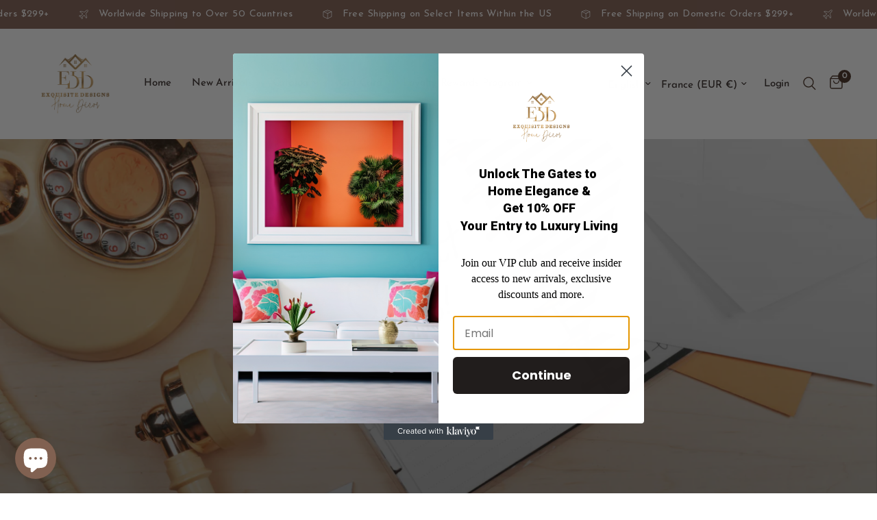

--- FILE ---
content_type: text/html; charset=utf-8
request_url: https://exquisitedesignshomedecor.com/en-fr/pages/page-3
body_size: 88116
content:
<!doctype html><html class="no-js" lang="en" dir="ltr">
<head>
	<meta charset="utf-8">
	<meta http-equiv="X-UA-Compatible" content="IE=edge,chrome=1">
	<meta name="viewport" content="width=device-width, initial-scale=1, maximum-scale=5, viewport-fit=cover">
	<meta name="theme-color" content="#ffffff">
	<link rel="canonical" href="https://exquisitedesignshomedecor.com/en-fr/pages/page-3">
	<link rel="preconnect" href="https://cdn.shopify.com" crossorigin>
	<link rel="preload" as="style" href="//exquisitedesignshomedecor.com/cdn/shop/t/21/assets/app.css?v=132666050126184008891767502153">



<link href="//exquisitedesignshomedecor.com/cdn/shop/t/21/assets/animations.min.js?v=125778792411641688251767502153" as="script" rel="preload">

<link href="//exquisitedesignshomedecor.com/cdn/shop/t/21/assets/header.js?v=53973329853117484881767502153" as="script" rel="preload">
<link href="//exquisitedesignshomedecor.com/cdn/shop/t/21/assets/vendor.min.js?v=57769212839167613861767502154" as="script" rel="preload">
<link href="//exquisitedesignshomedecor.com/cdn/shop/t/21/assets/app.js?v=39648928339787647271767502153" as="script" rel="preload">
<link href="//exquisitedesignshomedecor.com/cdn/shop/t/21/assets/slideshow.js?v=171587361390105924931767502154" as="script" rel="preload">

<script>
window.lazySizesConfig = window.lazySizesConfig || {};
window.lazySizesConfig.expand = 250;
window.lazySizesConfig.loadMode = 1;
window.lazySizesConfig.loadHidden = false;
</script>


	<link rel="icon" type="image/png" href="//exquisitedesignshomedecor.com/cdn/shop/files/jpg_058e8434-3699-4d76-9acf-fce7da23a436.jpg?crop=center&height=32&v=1718118098&width=32">

	<title>
	Contact us &ndash; Exquisite Designs Home Décor 
	</title>

	
<link rel="preconnect" href="https://fonts.shopifycdn.com" crossorigin>

<meta property="og:site_name" content="Exquisite Designs Home Décor ">
<meta property="og:url" content="https://exquisitedesignshomedecor.com/en-fr/pages/page-3">
<meta property="og:title" content="Contact us">
<meta property="og:type" content="website">
<meta property="og:description" content="Luxury home décor and modern accents designed to elevate your space. Shop chic, curated pieces that bring sophistication, style, and a high-end finish to every room."><meta property="og:image" content="http://exquisitedesignshomedecor.com/cdn/shop/files/slide-02_2560x867_crop_center_45eb574a-0bdb-4f7e-8609-5536cbc9b0b4.webp?v=1697828576">
  <meta property="og:image:secure_url" content="https://exquisitedesignshomedecor.com/cdn/shop/files/slide-02_2560x867_crop_center_45eb574a-0bdb-4f7e-8609-5536cbc9b0b4.webp?v=1697828576">
  <meta property="og:image:width" content="2560">
  <meta property="og:image:height" content="867"><meta name="twitter:card" content="summary_large_image">
<meta name="twitter:title" content="Contact us">
<meta name="twitter:description" content="Luxury home décor and modern accents designed to elevate your space. Shop chic, curated pieces that bring sophistication, style, and a high-end finish to every room.">


	<link href="//exquisitedesignshomedecor.com/cdn/shop/t/21/assets/app.css?v=132666050126184008891767502153" rel="stylesheet" type="text/css" media="all" />

	<style data-shopify>
	@font-face {
  font-family: "Josefin Sans";
  font-weight: 400;
  font-style: normal;
  font-display: swap;
  src: url("//exquisitedesignshomedecor.com/cdn/fonts/josefin_sans/josefinsans_n4.70f7efd699799949e6d9f99bc20843a2c86a2e0f.woff2") format("woff2"),
       url("//exquisitedesignshomedecor.com/cdn/fonts/josefin_sans/josefinsans_n4.35d308a1bdf56e5556bc2ac79702c721e4e2e983.woff") format("woff");
}

@font-face {
  font-family: "Josefin Sans";
  font-weight: 500;
  font-style: normal;
  font-display: swap;
  src: url("//exquisitedesignshomedecor.com/cdn/fonts/josefin_sans/josefinsans_n5.72427d78743bbf3591b498f66ad0f8361904dc4d.woff2") format("woff2"),
       url("//exquisitedesignshomedecor.com/cdn/fonts/josefin_sans/josefinsans_n5.15e133f4dfd3ea9ee7de5283759b87e9708721ae.woff") format("woff");
}

@font-face {
  font-family: "Josefin Sans";
  font-weight: 600;
  font-style: normal;
  font-display: swap;
  src: url("//exquisitedesignshomedecor.com/cdn/fonts/josefin_sans/josefinsans_n6.afe095792949c54ae236c64ec95a9caea4be35d6.woff2") format("woff2"),
       url("//exquisitedesignshomedecor.com/cdn/fonts/josefin_sans/josefinsans_n6.0ea222c12f299e43fa61b9245ec23b623ebeb1e9.woff") format("woff");
}

@font-face {
  font-family: "Josefin Sans";
  font-weight: 400;
  font-style: italic;
  font-display: swap;
  src: url("//exquisitedesignshomedecor.com/cdn/fonts/josefin_sans/josefinsans_i4.a2ba85bff59cf18a6ad90c24fe1808ddb8ce1343.woff2") format("woff2"),
       url("//exquisitedesignshomedecor.com/cdn/fonts/josefin_sans/josefinsans_i4.2dba61e1d135ab449e8e134ba633cf0d31863cc4.woff") format("woff");
}

@font-face {
  font-family: "Josefin Sans";
  font-weight: 600;
  font-style: italic;
  font-display: swap;
  src: url("//exquisitedesignshomedecor.com/cdn/fonts/josefin_sans/josefinsans_i6.7a9f0e99230d38dd3e0abe7ca5ca23f913d05281.woff2") format("woff2"),
       url("//exquisitedesignshomedecor.com/cdn/fonts/josefin_sans/josefinsans_i6.67c153e9e49a5dd7b6b7058351ca5c215b18a446.woff") format("woff");
}


		@font-face {
  font-family: Kalam;
  font-weight: 400;
  font-style: normal;
  font-display: swap;
  src: url("//exquisitedesignshomedecor.com/cdn/fonts/kalam/kalam_n4.146ac42292d6ecada676dc97796fcd1f16079bde.woff2") format("woff2"),
       url("//exquisitedesignshomedecor.com/cdn/fonts/kalam/kalam_n4.48d29762039a6523b7155af84f2c9b49c4db9943.woff") format("woff");
}

@font-face {
  font-family: Kalam;
  font-weight: 400;
  font-style: normal;
  font-display: swap;
  src: url("//exquisitedesignshomedecor.com/cdn/fonts/kalam/kalam_n4.146ac42292d6ecada676dc97796fcd1f16079bde.woff2") format("woff2"),
       url("//exquisitedesignshomedecor.com/cdn/fonts/kalam/kalam_n4.48d29762039a6523b7155af84f2c9b49c4db9943.woff") format("woff");
}

h1,h2,h3,h4,h5,h6,
	.h1,.h2,.h3,.h4,.h5,.h6,
	.logolink.text-logo,
	.heading-font,
	.h1-xlarge,
	.h1-large,
	.customer-addresses .my-address .address-index {
		font-style: normal;
		font-weight: 400;
		font-family: Kalam, cursive;
	}
	body,
	.body-font,
	.thb-product-detail .product-title {
		font-style: normal;
		font-weight: 400;
		font-family: "Josefin Sans", sans-serif;
	}
	:root {
		--mobile-swipe-width: calc(90vw - 30px);
		--font-body-scale: 1.25;
		--font-body-line-height-scale: 0.9;
		--font-body-letter-spacing: -0.01em;
		--font-body-medium-weight: 500;
    --font-body-bold-weight: 600;
		--font-announcement-scale: 1.1;
		--font-heading-scale: 1.0;
		--font-heading-line-height-scale: 1.2;
		--font-heading-letter-spacing: -0.03em;
		--font-navigation-scale: 1.0;
		--navigation-item-spacing: 15px;
		--font-product-title-scale: 1.0;
		--font-product-title-line-height-scale: 0.9;
		--button-letter-spacing: -0.01em;
		--button-font-scale: 1.0;

		--bg-body: #ffffff;
		--bg-body-rgb: 255,255,255;
		--bg-body-darken: #f7f7f7;
		--payment-terms-background-color: #ffffff;
		--color-body: #000000;
		--color-body-rgb: 0,0,0;
		--color-accent: #422a1d;
		--color-accent-rgb: 66,42,29;
		--color-border: #e9e3e0;
		--color-form-border: #dedede;
		--color-overlay-rgb: 0,0,0;

		--shopify-accelerated-checkout-button-block-size: 48px;
		--shopify-accelerated-checkout-inline-alignment: center;
		--shopify-accelerated-checkout-skeleton-animation-duration: 0.25s;

		--color-announcement-bar-text: #ffffff;
		--color-announcement-bar-bg: #815e51;

		--color-header-bg: #ffffff;
		--color-header-bg-rgb: 255,255,255;
		--color-header-text: #352a28;
		--color-header-text-rgb: 53,42,40;
		--color-header-links: #352a28;
		--color-header-links-rgb: 53,42,40;
		--color-header-links-hover: #816151;
		--color-header-icons: #422a1d;
		--color-header-border: #ffffff;

		--solid-button-background: #816151;
		--solid-button-label: #ffffff;
		--outline-button-label: #816151;
		--button-border-radius: 3px;
		--shopify-accelerated-checkout-button-border-radius: 3px;

		--color-price: #000000;
		--color-price-discounted: #ee3b45;
		--color-star: #FD9A52;
		--color-dots: #422a1d;

		--color-inventory-instock: #279A4B;
		--color-inventory-lowstock: #FB9E5B;

		--section-spacing-mobile: 50px;
		--section-spacing-desktop: 40px;

		--color-badge-text: #ffffff;
		--color-badge-sold-out: #939393;
		--color-badge-sale: #e12c2c;
		
		--color-badge-preorder: #666666;
		--badge-corner-radius: 13px;

		--color-footer-text: #FFFFFF;
		--color-footer-text-rgb: 255,255,255;
		--color-footer-link: #FFFFFF;
		--color-footer-link-hover: #816151;
		--color-footer-border: #59504c;
		--color-footer-border-rgb: 89,80,76;
		--color-footer-bg: #422a1d;
	}



</style>


	<script>
		window.theme = window.theme || {};
		theme = {
			settings: {
				money_with_currency_format:"€{{amount_with_comma_separator}}",
				cart_drawer:true,
				product_id: false,
			},
			routes: {
				root_url: '/en-fr',
				cart_url: '/en-fr/cart',
				cart_add_url: '/en-fr/cart/add',
				search_url: '/en-fr/search',
				cart_change_url: '/en-fr/cart/change',
				cart_update_url: '/en-fr/cart/update',
				cart_clear_url: '/en-fr/cart/clear',
				predictive_search_url: '/en-fr/search/suggest',
			},
			variantStrings: {
        addToCart: `Add to cart`,
        soldOut: `Sold out`,
        unavailable: `Unavailable`,
        preOrder: `Pre-order`,
      },
			strings: {
				requiresTerms: `You must agree with the terms and conditions of sales to check out`,
				shippingEstimatorNoResults: `Sorry, we do not ship to your address.`,
				shippingEstimatorOneResult: `There is one shipping rate for your address:`,
				shippingEstimatorMultipleResults: `There are several shipping rates for your address:`,
				shippingEstimatorError: `One or more error occurred while retrieving shipping rates:`
			}
		};
	</script>
	<script>window.performance && window.performance.mark && window.performance.mark('shopify.content_for_header.start');</script><meta name="facebook-domain-verification" content="oaqozwdx50vuytt0ef9engf68hwhq0">
<meta name="facebook-domain-verification" content="wukbghrouf4fkfv742vim295l25e8c">
<meta name="google-site-verification" content="2Lsf2JFNThdupGu_SpYHZFvn_8OWSLnHTAFXiZ1C_x4">
<meta id="shopify-digital-wallet" name="shopify-digital-wallet" content="/63301976320/digital_wallets/dialog">
<meta name="shopify-checkout-api-token" content="a414d7e29516cb0be0e325f473905af3">
<meta id="in-context-paypal-metadata" data-shop-id="63301976320" data-venmo-supported="false" data-environment="production" data-locale="en_US" data-paypal-v4="true" data-currency="EUR">
<link rel="alternate" hreflang="x-default" href="https://exquisitedesignshomedecor.com/pages/page-3">
<link rel="alternate" hreflang="en" href="https://exquisitedesignshomedecor.com/pages/page-3">
<link rel="alternate" hreflang="en-CA" href="https://exquisitedesignshomedecor.com/en-ca/pages/page-3">
<link rel="alternate" hreflang="en-AU" href="https://exquisitedesignshomedecor.com/en-au/pages/page-3">
<link rel="alternate" hreflang="en-GB" href="https://exquisitedesignshomedecor.com/en-gb/pages/page-3">
<link rel="alternate" hreflang="en-DE" href="https://exquisitedesignshomedecor.com/en-de/pages/page-3">
<link rel="alternate" hreflang="en-FR" href="https://exquisitedesignshomedecor.com/en-fr/pages/page-3">
<link rel="alternate" hreflang="en-NZ" href="https://exquisitedesignshomedecor.com/en-nz/pages/page-3">
<link rel="alternate" hreflang="en-SG" href="https://exquisitedesignshomedecor.com/en-sg/pages/page-3">
<link rel="alternate" hreflang="en-CH" href="https://exquisitedesignshomedecor.com/en-ch/pages/page-3">
<link rel="alternate" hreflang="en-NL" href="https://exquisitedesignshomedecor.com/en-nl/pages/page-3">
<link rel="alternate" hreflang="en-IT" href="https://exquisitedesignshomedecor.com/en-it/pages/page-3">
<link rel="alternate" hreflang="en-MX" href="https://exquisitedesignshomedecor.com/en-mx/pages/page-3">
<link rel="alternate" hreflang="en-IN" href="https://exquisitedesignshomedecor.com/en-in/pages/page-3">
<link rel="alternate" hreflang="gu-IN" href="https://exquisitedesignshomedecor.com/gu-in/pages/page-3">
<script async="async" src="/checkouts/internal/preloads.js?locale=en-FR"></script>
<link rel="preconnect" href="https://shop.app" crossorigin="anonymous">
<script async="async" src="https://shop.app/checkouts/internal/preloads.js?locale=en-FR&shop_id=63301976320" crossorigin="anonymous"></script>
<script id="apple-pay-shop-capabilities" type="application/json">{"shopId":63301976320,"countryCode":"US","currencyCode":"EUR","merchantCapabilities":["supports3DS"],"merchantId":"gid:\/\/shopify\/Shop\/63301976320","merchantName":"Exquisite Designs Home Décor ","requiredBillingContactFields":["postalAddress","email","phone"],"requiredShippingContactFields":["postalAddress","email","phone"],"shippingType":"shipping","supportedNetworks":["visa","masterCard","amex","discover","elo","jcb"],"total":{"type":"pending","label":"Exquisite Designs Home Décor ","amount":"1.00"},"shopifyPaymentsEnabled":true,"supportsSubscriptions":true}</script>
<script id="shopify-features" type="application/json">{"accessToken":"a414d7e29516cb0be0e325f473905af3","betas":["rich-media-storefront-analytics"],"domain":"exquisitedesignshomedecor.com","predictiveSearch":true,"shopId":63301976320,"locale":"en"}</script>
<script>var Shopify = Shopify || {};
Shopify.shop = "exquisitedesignshomedecor.myshopify.com";
Shopify.locale = "en";
Shopify.currency = {"active":"EUR","rate":"0.8563825725"};
Shopify.country = "FR";
Shopify.theme = {"name":"Version 9.2.0 1\/3\/26","id":158379573504,"schema_name":"Reformation","schema_version":"9.2.0","theme_store_id":1762,"role":"main"};
Shopify.theme.handle = "null";
Shopify.theme.style = {"id":null,"handle":null};
Shopify.cdnHost = "exquisitedesignshomedecor.com/cdn";
Shopify.routes = Shopify.routes || {};
Shopify.routes.root = "/en-fr/";</script>
<script type="module">!function(o){(o.Shopify=o.Shopify||{}).modules=!0}(window);</script>
<script>!function(o){function n(){var o=[];function n(){o.push(Array.prototype.slice.apply(arguments))}return n.q=o,n}var t=o.Shopify=o.Shopify||{};t.loadFeatures=n(),t.autoloadFeatures=n()}(window);</script>
<script>
  window.ShopifyPay = window.ShopifyPay || {};
  window.ShopifyPay.apiHost = "shop.app\/pay";
  window.ShopifyPay.redirectState = null;
</script>
<script id="shop-js-analytics" type="application/json">{"pageType":"page"}</script>
<script defer="defer" async type="module" src="//exquisitedesignshomedecor.com/cdn/shopifycloud/shop-js/modules/v2/client.init-shop-cart-sync_BN7fPSNr.en.esm.js"></script>
<script defer="defer" async type="module" src="//exquisitedesignshomedecor.com/cdn/shopifycloud/shop-js/modules/v2/chunk.common_Cbph3Kss.esm.js"></script>
<script defer="defer" async type="module" src="//exquisitedesignshomedecor.com/cdn/shopifycloud/shop-js/modules/v2/chunk.modal_DKumMAJ1.esm.js"></script>
<script type="module">
  await import("//exquisitedesignshomedecor.com/cdn/shopifycloud/shop-js/modules/v2/client.init-shop-cart-sync_BN7fPSNr.en.esm.js");
await import("//exquisitedesignshomedecor.com/cdn/shopifycloud/shop-js/modules/v2/chunk.common_Cbph3Kss.esm.js");
await import("//exquisitedesignshomedecor.com/cdn/shopifycloud/shop-js/modules/v2/chunk.modal_DKumMAJ1.esm.js");

  window.Shopify.SignInWithShop?.initShopCartSync?.({"fedCMEnabled":true,"windoidEnabled":true});

</script>
<script>
  window.Shopify = window.Shopify || {};
  if (!window.Shopify.featureAssets) window.Shopify.featureAssets = {};
  window.Shopify.featureAssets['shop-js'] = {"shop-cart-sync":["modules/v2/client.shop-cart-sync_CJVUk8Jm.en.esm.js","modules/v2/chunk.common_Cbph3Kss.esm.js","modules/v2/chunk.modal_DKumMAJ1.esm.js"],"init-fed-cm":["modules/v2/client.init-fed-cm_7Fvt41F4.en.esm.js","modules/v2/chunk.common_Cbph3Kss.esm.js","modules/v2/chunk.modal_DKumMAJ1.esm.js"],"init-shop-email-lookup-coordinator":["modules/v2/client.init-shop-email-lookup-coordinator_Cc088_bR.en.esm.js","modules/v2/chunk.common_Cbph3Kss.esm.js","modules/v2/chunk.modal_DKumMAJ1.esm.js"],"init-windoid":["modules/v2/client.init-windoid_hPopwJRj.en.esm.js","modules/v2/chunk.common_Cbph3Kss.esm.js","modules/v2/chunk.modal_DKumMAJ1.esm.js"],"shop-button":["modules/v2/client.shop-button_B0jaPSNF.en.esm.js","modules/v2/chunk.common_Cbph3Kss.esm.js","modules/v2/chunk.modal_DKumMAJ1.esm.js"],"shop-cash-offers":["modules/v2/client.shop-cash-offers_DPIskqss.en.esm.js","modules/v2/chunk.common_Cbph3Kss.esm.js","modules/v2/chunk.modal_DKumMAJ1.esm.js"],"shop-toast-manager":["modules/v2/client.shop-toast-manager_CK7RT69O.en.esm.js","modules/v2/chunk.common_Cbph3Kss.esm.js","modules/v2/chunk.modal_DKumMAJ1.esm.js"],"init-shop-cart-sync":["modules/v2/client.init-shop-cart-sync_BN7fPSNr.en.esm.js","modules/v2/chunk.common_Cbph3Kss.esm.js","modules/v2/chunk.modal_DKumMAJ1.esm.js"],"init-customer-accounts-sign-up":["modules/v2/client.init-customer-accounts-sign-up_CfPf4CXf.en.esm.js","modules/v2/client.shop-login-button_DeIztwXF.en.esm.js","modules/v2/chunk.common_Cbph3Kss.esm.js","modules/v2/chunk.modal_DKumMAJ1.esm.js"],"pay-button":["modules/v2/client.pay-button_CgIwFSYN.en.esm.js","modules/v2/chunk.common_Cbph3Kss.esm.js","modules/v2/chunk.modal_DKumMAJ1.esm.js"],"init-customer-accounts":["modules/v2/client.init-customer-accounts_DQ3x16JI.en.esm.js","modules/v2/client.shop-login-button_DeIztwXF.en.esm.js","modules/v2/chunk.common_Cbph3Kss.esm.js","modules/v2/chunk.modal_DKumMAJ1.esm.js"],"avatar":["modules/v2/client.avatar_BTnouDA3.en.esm.js"],"init-shop-for-new-customer-accounts":["modules/v2/client.init-shop-for-new-customer-accounts_CsZy_esa.en.esm.js","modules/v2/client.shop-login-button_DeIztwXF.en.esm.js","modules/v2/chunk.common_Cbph3Kss.esm.js","modules/v2/chunk.modal_DKumMAJ1.esm.js"],"shop-follow-button":["modules/v2/client.shop-follow-button_BRMJjgGd.en.esm.js","modules/v2/chunk.common_Cbph3Kss.esm.js","modules/v2/chunk.modal_DKumMAJ1.esm.js"],"checkout-modal":["modules/v2/client.checkout-modal_B9Drz_yf.en.esm.js","modules/v2/chunk.common_Cbph3Kss.esm.js","modules/v2/chunk.modal_DKumMAJ1.esm.js"],"shop-login-button":["modules/v2/client.shop-login-button_DeIztwXF.en.esm.js","modules/v2/chunk.common_Cbph3Kss.esm.js","modules/v2/chunk.modal_DKumMAJ1.esm.js"],"lead-capture":["modules/v2/client.lead-capture_DXYzFM3R.en.esm.js","modules/v2/chunk.common_Cbph3Kss.esm.js","modules/v2/chunk.modal_DKumMAJ1.esm.js"],"shop-login":["modules/v2/client.shop-login_CA5pJqmO.en.esm.js","modules/v2/chunk.common_Cbph3Kss.esm.js","modules/v2/chunk.modal_DKumMAJ1.esm.js"],"payment-terms":["modules/v2/client.payment-terms_BxzfvcZJ.en.esm.js","modules/v2/chunk.common_Cbph3Kss.esm.js","modules/v2/chunk.modal_DKumMAJ1.esm.js"]};
</script>
<script>(function() {
  var isLoaded = false;
  function asyncLoad() {
    if (isLoaded) return;
    isLoaded = true;
    var urls = ["https:\/\/cdn.shopify.com\/s\/files\/1\/0633\/0197\/6320\/t\/1\/assets\/loy_63301976320.js?v=1646957714\u0026shop=exquisitedesignshomedecor.myshopify.com","\/\/cdn.trustedsite.com\/js\/partner-shopify.js?shop=exquisitedesignshomedecor.myshopify.com","https:\/\/boostsales.apps.avada.io\/scripttag\/avada-tracking.min.js?shop=exquisitedesignshomedecor.myshopify.com"];
    for (var i = 0; i < urls.length; i++) {
      var s = document.createElement('script');
      s.type = 'text/javascript';
      s.async = true;
      s.src = urls[i];
      var x = document.getElementsByTagName('script')[0];
      x.parentNode.insertBefore(s, x);
    }
  };
  if(window.attachEvent) {
    window.attachEvent('onload', asyncLoad);
  } else {
    window.addEventListener('load', asyncLoad, false);
  }
})();</script>
<script id="__st">var __st={"a":63301976320,"offset":-18000,"reqid":"1e1ebb48-11e2-4178-a5fe-f9a86b7361c1-1769811747","pageurl":"exquisitedesignshomedecor.com\/en-fr\/pages\/page-3","s":"pages-95654904064","u":"cb94a3399e27","p":"page","rtyp":"page","rid":95654904064};</script>
<script>window.ShopifyPaypalV4VisibilityTracking = true;</script>
<script id="captcha-bootstrap">!function(){'use strict';const t='contact',e='account',n='new_comment',o=[[t,t],['blogs',n],['comments',n],[t,'customer']],c=[[e,'customer_login'],[e,'guest_login'],[e,'recover_customer_password'],[e,'create_customer']],r=t=>t.map((([t,e])=>`form[action*='/${t}']:not([data-nocaptcha='true']) input[name='form_type'][value='${e}']`)).join(','),a=t=>()=>t?[...document.querySelectorAll(t)].map((t=>t.form)):[];function s(){const t=[...o],e=r(t);return a(e)}const i='password',u='form_key',d=['recaptcha-v3-token','g-recaptcha-response','h-captcha-response',i],f=()=>{try{return window.sessionStorage}catch{return}},m='__shopify_v',_=t=>t.elements[u];function p(t,e,n=!1){try{const o=window.sessionStorage,c=JSON.parse(o.getItem(e)),{data:r}=function(t){const{data:e,action:n}=t;return t[m]||n?{data:e,action:n}:{data:t,action:n}}(c);for(const[e,n]of Object.entries(r))t.elements[e]&&(t.elements[e].value=n);n&&o.removeItem(e)}catch(o){console.error('form repopulation failed',{error:o})}}const l='form_type',E='cptcha';function T(t){t.dataset[E]=!0}const w=window,h=w.document,L='Shopify',v='ce_forms',y='captcha';let A=!1;((t,e)=>{const n=(g='f06e6c50-85a8-45c8-87d0-21a2b65856fe',I='https://cdn.shopify.com/shopifycloud/storefront-forms-hcaptcha/ce_storefront_forms_captcha_hcaptcha.v1.5.2.iife.js',D={infoText:'Protected by hCaptcha',privacyText:'Privacy',termsText:'Terms'},(t,e,n)=>{const o=w[L][v],c=o.bindForm;if(c)return c(t,g,e,D).then(n);var r;o.q.push([[t,g,e,D],n]),r=I,A||(h.body.append(Object.assign(h.createElement('script'),{id:'captcha-provider',async:!0,src:r})),A=!0)});var g,I,D;w[L]=w[L]||{},w[L][v]=w[L][v]||{},w[L][v].q=[],w[L][y]=w[L][y]||{},w[L][y].protect=function(t,e){n(t,void 0,e),T(t)},Object.freeze(w[L][y]),function(t,e,n,w,h,L){const[v,y,A,g]=function(t,e,n){const i=e?o:[],u=t?c:[],d=[...i,...u],f=r(d),m=r(i),_=r(d.filter((([t,e])=>n.includes(e))));return[a(f),a(m),a(_),s()]}(w,h,L),I=t=>{const e=t.target;return e instanceof HTMLFormElement?e:e&&e.form},D=t=>v().includes(t);t.addEventListener('submit',(t=>{const e=I(t);if(!e)return;const n=D(e)&&!e.dataset.hcaptchaBound&&!e.dataset.recaptchaBound,o=_(e),c=g().includes(e)&&(!o||!o.value);(n||c)&&t.preventDefault(),c&&!n&&(function(t){try{if(!f())return;!function(t){const e=f();if(!e)return;const n=_(t);if(!n)return;const o=n.value;o&&e.removeItem(o)}(t);const e=Array.from(Array(32),(()=>Math.random().toString(36)[2])).join('');!function(t,e){_(t)||t.append(Object.assign(document.createElement('input'),{type:'hidden',name:u})),t.elements[u].value=e}(t,e),function(t,e){const n=f();if(!n)return;const o=[...t.querySelectorAll(`input[type='${i}']`)].map((({name:t})=>t)),c=[...d,...o],r={};for(const[a,s]of new FormData(t).entries())c.includes(a)||(r[a]=s);n.setItem(e,JSON.stringify({[m]:1,action:t.action,data:r}))}(t,e)}catch(e){console.error('failed to persist form',e)}}(e),e.submit())}));const S=(t,e)=>{t&&!t.dataset[E]&&(n(t,e.some((e=>e===t))),T(t))};for(const o of['focusin','change'])t.addEventListener(o,(t=>{const e=I(t);D(e)&&S(e,y())}));const B=e.get('form_key'),M=e.get(l),P=B&&M;t.addEventListener('DOMContentLoaded',(()=>{const t=y();if(P)for(const e of t)e.elements[l].value===M&&p(e,B);[...new Set([...A(),...v().filter((t=>'true'===t.dataset.shopifyCaptcha))])].forEach((e=>S(e,t)))}))}(h,new URLSearchParams(w.location.search),n,t,e,['guest_login'])})(!0,!0)}();</script>
<script integrity="sha256-4kQ18oKyAcykRKYeNunJcIwy7WH5gtpwJnB7kiuLZ1E=" data-source-attribution="shopify.loadfeatures" defer="defer" src="//exquisitedesignshomedecor.com/cdn/shopifycloud/storefront/assets/storefront/load_feature-a0a9edcb.js" crossorigin="anonymous"></script>
<script crossorigin="anonymous" defer="defer" src="//exquisitedesignshomedecor.com/cdn/shopifycloud/storefront/assets/shopify_pay/storefront-65b4c6d7.js?v=20250812"></script>
<script data-source-attribution="shopify.dynamic_checkout.dynamic.init">var Shopify=Shopify||{};Shopify.PaymentButton=Shopify.PaymentButton||{isStorefrontPortableWallets:!0,init:function(){window.Shopify.PaymentButton.init=function(){};var t=document.createElement("script");t.src="https://exquisitedesignshomedecor.com/cdn/shopifycloud/portable-wallets/latest/portable-wallets.en.js",t.type="module",document.head.appendChild(t)}};
</script>
<script data-source-attribution="shopify.dynamic_checkout.buyer_consent">
  function portableWalletsHideBuyerConsent(e){var t=document.getElementById("shopify-buyer-consent"),n=document.getElementById("shopify-subscription-policy-button");t&&n&&(t.classList.add("hidden"),t.setAttribute("aria-hidden","true"),n.removeEventListener("click",e))}function portableWalletsShowBuyerConsent(e){var t=document.getElementById("shopify-buyer-consent"),n=document.getElementById("shopify-subscription-policy-button");t&&n&&(t.classList.remove("hidden"),t.removeAttribute("aria-hidden"),n.addEventListener("click",e))}window.Shopify?.PaymentButton&&(window.Shopify.PaymentButton.hideBuyerConsent=portableWalletsHideBuyerConsent,window.Shopify.PaymentButton.showBuyerConsent=portableWalletsShowBuyerConsent);
</script>
<script data-source-attribution="shopify.dynamic_checkout.cart.bootstrap">document.addEventListener("DOMContentLoaded",(function(){function t(){return document.querySelector("shopify-accelerated-checkout-cart, shopify-accelerated-checkout")}if(t())Shopify.PaymentButton.init();else{new MutationObserver((function(e,n){t()&&(Shopify.PaymentButton.init(),n.disconnect())})).observe(document.body,{childList:!0,subtree:!0})}}));
</script>
<script id='scb4127' type='text/javascript' async='' src='https://exquisitedesignshomedecor.com/cdn/shopifycloud/privacy-banner/storefront-banner.js'></script><link id="shopify-accelerated-checkout-styles" rel="stylesheet" media="screen" href="https://exquisitedesignshomedecor.com/cdn/shopifycloud/portable-wallets/latest/accelerated-checkout-backwards-compat.css" crossorigin="anonymous">
<style id="shopify-accelerated-checkout-cart">
        #shopify-buyer-consent {
  margin-top: 1em;
  display: inline-block;
  width: 100%;
}

#shopify-buyer-consent.hidden {
  display: none;
}

#shopify-subscription-policy-button {
  background: none;
  border: none;
  padding: 0;
  text-decoration: underline;
  font-size: inherit;
  cursor: pointer;
}

#shopify-subscription-policy-button::before {
  box-shadow: none;
}

      </style>

<script>window.performance && window.performance.mark && window.performance.mark('shopify.content_for_header.end');</script> <!-- Header hook for plugins -->

	<script>document.documentElement.className = document.documentElement.className.replace('no-js', 'js');</script>
	
<!-- BEGIN app block: shopify://apps/savedby-package-protection/blocks/savedby-storefront-widget/6d4bce9c-696c-4f95-8a15-0cc2b2b9e839 --><!-- START SAVEDBY EXTENSION -->
<script>
  const widgetConfig = {"excludedProducts":[],"feeTiers":[{"max":70,"price":1.97,"variantId":45685481734400},{"max":100,"price":2.97,"variantId":45685481767168},{"max":150,"price":4.97,"variantId":45685481799936},{"max":200,"price":6.97,"variantId":45685481832704},{"max":250,"price":8.97,"variantId":45685481865472},{"max":300,"price":10.97,"variantId":45685481898240},{"max":350,"price":12.97,"variantId":45685481931008},{"max":400,"price":14.97,"variantId":45685481963776},{"max":450,"price":16.97,"variantId":45685481996544},{"max":500,"price":18.97,"variantId":45685482029312},{"max":550,"price":20.97,"variantId":45685482062080},{"max":600,"price":22.97,"variantId":45685482094848},{"max":650,"price":24.97,"variantId":45685482127616},{"max":700,"price":26.97,"variantId":45685482160384},{"max":750,"price":28.97,"variantId":45685482193152},{"max":800,"price":30.97,"variantId":45685482225920},{"max":850,"price":32.97,"variantId":45685482258688},{"max":900,"price":34.97,"variantId":45685482291456},{"max":950,"price":36.97,"variantId":45685482324224},{"max":1000,"price":38.97,"variantId":45685482356992},{"max":1050,"price":40.97,"variantId":45685482389760},{"max":1100,"price":42.97,"variantId":45685482422528},{"max":1150,"price":44.97,"variantId":45685482455296},{"max":1200,"price":46.97,"variantId":45685482488064}],"nonCoveredProducts":[],"protectionProduct":"gid://shopify/Product/8784293167360","widgetExcludedProducts":[],"storefront":{"version":"v7.0.0-beta.22","variant":"BASIC","autoOptIn":false,"info":{"description":"Package Protection","title":"Checkout+"},"useOnlyAjaxToRemove":false,"checkoutText":"","optOutText":"Continue Without Package Protection","customCSS":"div.sb__parent {\n  font-family: \"Josefin Sans\", sans-serif;\n}\ndiv.sb__info-logo-container>img {\n  height: 20px;\n}","checkoutButtonExclusions":{"attributes":[],"classNames":[]}},"checkout":{"variant":"LOWPRO","title":"","textContent":"","popup":{"isOrderSatisfaction":false,"point1Title":"","point1Body":"","point2Body":"","point3Title":"","point3Body":"","point2Title":"","carbonPointTitle":"","carbonPointBody":"","iconColor":"","bannerSrc":"","carbonPointIcon":""},"hidePrice":false,"autoOptIn":true},"currentPlan":{"id":"iTUFXmkqGGsuPRZLRpU5","isOrderSatisfaction":false},"enableConditions":{"checkout":[]}};
  let _SavedBy_sfwVersion = widgetConfig.storefront.version
  const devVersion = localStorage.getItem('SAVEDBY_DEV_VERSION');
  if (devVersion?.match(/^v\d+\.\d+\.\d+-beta\.\d+$/)) _SavedBy_sfwVersion = devVersion;
  if (!_SavedBy_sfwVersion) console.error('[SAVEDBY] Missing SFW version');
  const useLegacy = _SavedBy_sfwVersion < 'v7';
</script>
<!-- BEGIN app snippet: legacy --><script>
  try {
    (function() {
      if (!useLegacy) return
      console.debug('[SAVEDBY] Loading legacy extension');
      class SavedBy {
        #checkoutButtonDisabled = false;
        #isMerchantResponsible = false;

        constructor() {
          if (window.performance && window.performance.mark) window.performance.mark('savedby-init-start');
          safeIdleCallback(() => {
            this.initializeCartLogic()
          })

          this.initializeCritical()

          if (window.performance && window.performance.mark) {
            window.performance.mark('savedby-init-end');
            window.performance.measure('savedby-init', 'savedby-init-start', 'savedby-init-end');
          }
        }

        initializeCritical() {
          // SHOP STATE
          this.cart = {"note":null,"attributes":{},"original_total_price":0,"total_price":0,"total_discount":0,"total_weight":0.0,"item_count":0,"items":[],"requires_shipping":false,"currency":"EUR","items_subtotal_price":0,"cart_level_discount_applications":[],"checkout_charge_amount":0};
          this.product =  {"id":8784293167360,"title":"SavedBy Package Protection","handle":"savedby-package-protection","description":"\u003ch4\u003e\n\u003cstrong\u003eTo learn more about SavedBy's Policies, please click here: \u003c\/strong\u003e\u003cspan style=\"color: #2b00ff;\"\u003e\u003ca href=\"https:\/\/savedby.io\/policies\" style=\"color: #2b00ff;\" target=\"_blank\"\u003ehttps:\/\/savedby.io\/policies\u003c\/a\u003e\u003c\/span\u003e\n\u003c\/h4\u003e\n\u003cp\u003e \u003c\/p\u003e","published_at":"2024-11-04T22:26:31-05:00","created_at":"2024-07-01T13:16:40-04:00","vendor":"SavedBy","type":"package protection","tags":["exclude_rebuy","exclude_stamped","smart-cart-hidden","smart-cart-shipping-excluded"],"price":295,"price_min":295,"price_max":4895,"available":true,"price_varies":true,"compare_at_price":null,"compare_at_price_min":0,"compare_at_price_max":0,"compare_at_price_varies":false,"variants":[{"id":45685481734400,"title":"$1.97","option1":"$1.97","option2":null,"option3":null,"sku":"savedby","requires_shipping":false,"taxable":false,"featured_image":{"id":41372398518528,"product_id":8784293167360,"position":1,"created_at":"2024-07-01T13:16:40-04:00","updated_at":"2024-10-26T18:59:10-04:00","alt":"SavedBy Package Protection package protection","width":1200,"height":1200,"src":"\/\/exquisitedesignshomedecor.com\/cdn\/shop\/files\/SavedBy-Package-Protection-2.png?v=1729983550","variant_ids":[45685481734400,45685481767168,45685481799936,45685481832704,45685481865472,45685481898240,45685481931008,45685481963776,45685481996544,45685482029312,45685482062080,45685482094848,45685482127616,45685482160384,45685482193152,45685482225920,45685482258688,45685482291456,45685482324224,45685482356992,45685482389760,45685482422528,45685482455296,45685482488064]},"available":true,"name":"SavedBy Package Protection - $1.97","public_title":"$1.97","options":["$1.97"],"price":295,"weight":0,"compare_at_price":null,"inventory_management":null,"barcode":"6048754246101","featured_media":{"alt":"SavedBy Package Protection package protection","id":34174879891712,"position":1,"preview_image":{"aspect_ratio":1.0,"height":1200,"width":1200,"src":"\/\/exquisitedesignshomedecor.com\/cdn\/shop\/files\/SavedBy-Package-Protection-2.png?v=1729983550"}},"requires_selling_plan":false,"selling_plan_allocations":[]},{"id":45685481767168,"title":"$2.97","option1":"$2.97","option2":null,"option3":null,"sku":"savedby","requires_shipping":false,"taxable":false,"featured_image":{"id":41372398518528,"product_id":8784293167360,"position":1,"created_at":"2024-07-01T13:16:40-04:00","updated_at":"2024-10-26T18:59:10-04:00","alt":"SavedBy Package Protection package protection","width":1200,"height":1200,"src":"\/\/exquisitedesignshomedecor.com\/cdn\/shop\/files\/SavedBy-Package-Protection-2.png?v=1729983550","variant_ids":[45685481734400,45685481767168,45685481799936,45685481832704,45685481865472,45685481898240,45685481931008,45685481963776,45685481996544,45685482029312,45685482062080,45685482094848,45685482127616,45685482160384,45685482193152,45685482225920,45685482258688,45685482291456,45685482324224,45685482356992,45685482389760,45685482422528,45685482455296,45685482488064]},"available":true,"name":"SavedBy Package Protection - $2.97","public_title":"$2.97","options":["$2.97"],"price":395,"weight":0,"compare_at_price":null,"inventory_management":null,"barcode":"6048754265690","featured_media":{"alt":"SavedBy Package Protection package protection","id":34174879891712,"position":1,"preview_image":{"aspect_ratio":1.0,"height":1200,"width":1200,"src":"\/\/exquisitedesignshomedecor.com\/cdn\/shop\/files\/SavedBy-Package-Protection-2.png?v=1729983550"}},"requires_selling_plan":false,"selling_plan_allocations":[]},{"id":45685481799936,"title":"$4.97","option1":"$4.97","option2":null,"option3":null,"sku":"savedby","requires_shipping":false,"taxable":false,"featured_image":{"id":41372398518528,"product_id":8784293167360,"position":1,"created_at":"2024-07-01T13:16:40-04:00","updated_at":"2024-10-26T18:59:10-04:00","alt":"SavedBy Package Protection package protection","width":1200,"height":1200,"src":"\/\/exquisitedesignshomedecor.com\/cdn\/shop\/files\/SavedBy-Package-Protection-2.png?v=1729983550","variant_ids":[45685481734400,45685481767168,45685481799936,45685481832704,45685481865472,45685481898240,45685481931008,45685481963776,45685481996544,45685482029312,45685482062080,45685482094848,45685482127616,45685482160384,45685482193152,45685482225920,45685482258688,45685482291456,45685482324224,45685482356992,45685482389760,45685482422528,45685482455296,45685482488064]},"available":true,"name":"SavedBy Package Protection - $4.97","public_title":"$4.97","options":["$4.97"],"price":595,"weight":0,"compare_at_price":null,"inventory_management":null,"barcode":"6048754267038","featured_media":{"alt":"SavedBy Package Protection package protection","id":34174879891712,"position":1,"preview_image":{"aspect_ratio":1.0,"height":1200,"width":1200,"src":"\/\/exquisitedesignshomedecor.com\/cdn\/shop\/files\/SavedBy-Package-Protection-2.png?v=1729983550"}},"requires_selling_plan":false,"selling_plan_allocations":[]},{"id":45685481832704,"title":"$6.97","option1":"$6.97","option2":null,"option3":null,"sku":"savedby","requires_shipping":false,"taxable":false,"featured_image":{"id":41372398518528,"product_id":8784293167360,"position":1,"created_at":"2024-07-01T13:16:40-04:00","updated_at":"2024-10-26T18:59:10-04:00","alt":"SavedBy Package Protection package protection","width":1200,"height":1200,"src":"\/\/exquisitedesignshomedecor.com\/cdn\/shop\/files\/SavedBy-Package-Protection-2.png?v=1729983550","variant_ids":[45685481734400,45685481767168,45685481799936,45685481832704,45685481865472,45685481898240,45685481931008,45685481963776,45685481996544,45685482029312,45685482062080,45685482094848,45685482127616,45685482160384,45685482193152,45685482225920,45685482258688,45685482291456,45685482324224,45685482356992,45685482389760,45685482422528,45685482455296,45685482488064]},"available":true,"name":"SavedBy Package Protection - $6.97","public_title":"$6.97","options":["$6.97"],"price":795,"weight":0,"compare_at_price":null,"inventory_management":null,"barcode":"6048754267656","featured_media":{"alt":"SavedBy Package Protection package protection","id":34174879891712,"position":1,"preview_image":{"aspect_ratio":1.0,"height":1200,"width":1200,"src":"\/\/exquisitedesignshomedecor.com\/cdn\/shop\/files\/SavedBy-Package-Protection-2.png?v=1729983550"}},"requires_selling_plan":false,"selling_plan_allocations":[]},{"id":45685481865472,"title":"$8.97","option1":"$8.97","option2":null,"option3":null,"sku":"savedby","requires_shipping":false,"taxable":false,"featured_image":{"id":41372398518528,"product_id":8784293167360,"position":1,"created_at":"2024-07-01T13:16:40-04:00","updated_at":"2024-10-26T18:59:10-04:00","alt":"SavedBy Package Protection package protection","width":1200,"height":1200,"src":"\/\/exquisitedesignshomedecor.com\/cdn\/shop\/files\/SavedBy-Package-Protection-2.png?v=1729983550","variant_ids":[45685481734400,45685481767168,45685481799936,45685481832704,45685481865472,45685481898240,45685481931008,45685481963776,45685481996544,45685482029312,45685482062080,45685482094848,45685482127616,45685482160384,45685482193152,45685482225920,45685482258688,45685482291456,45685482324224,45685482356992,45685482389760,45685482422528,45685482455296,45685482488064]},"available":true,"name":"SavedBy Package Protection - $8.97","public_title":"$8.97","options":["$8.97"],"price":995,"weight":0,"compare_at_price":null,"inventory_management":null,"barcode":"6048754283366","featured_media":{"alt":"SavedBy Package Protection package protection","id":34174879891712,"position":1,"preview_image":{"aspect_ratio":1.0,"height":1200,"width":1200,"src":"\/\/exquisitedesignshomedecor.com\/cdn\/shop\/files\/SavedBy-Package-Protection-2.png?v=1729983550"}},"requires_selling_plan":false,"selling_plan_allocations":[]},{"id":45685481898240,"title":"$10.97","option1":"$10.97","option2":null,"option3":null,"sku":"savedby","requires_shipping":false,"taxable":false,"featured_image":{"id":41372398518528,"product_id":8784293167360,"position":1,"created_at":"2024-07-01T13:16:40-04:00","updated_at":"2024-10-26T18:59:10-04:00","alt":"SavedBy Package Protection package protection","width":1200,"height":1200,"src":"\/\/exquisitedesignshomedecor.com\/cdn\/shop\/files\/SavedBy-Package-Protection-2.png?v=1729983550","variant_ids":[45685481734400,45685481767168,45685481799936,45685481832704,45685481865472,45685481898240,45685481931008,45685481963776,45685481996544,45685482029312,45685482062080,45685482094848,45685482127616,45685482160384,45685482193152,45685482225920,45685482258688,45685482291456,45685482324224,45685482356992,45685482389760,45685482422528,45685482455296,45685482488064]},"available":true,"name":"SavedBy Package Protection - $10.97","public_title":"$10.97","options":["$10.97"],"price":1195,"weight":0,"compare_at_price":null,"inventory_management":null,"barcode":"6048754290500","featured_media":{"alt":"SavedBy Package Protection package protection","id":34174879891712,"position":1,"preview_image":{"aspect_ratio":1.0,"height":1200,"width":1200,"src":"\/\/exquisitedesignshomedecor.com\/cdn\/shop\/files\/SavedBy-Package-Protection-2.png?v=1729983550"}},"requires_selling_plan":false,"selling_plan_allocations":[]},{"id":45685481931008,"title":"$12.97","option1":"$12.97","option2":null,"option3":null,"sku":"savedby","requires_shipping":false,"taxable":false,"featured_image":{"id":41372398518528,"product_id":8784293167360,"position":1,"created_at":"2024-07-01T13:16:40-04:00","updated_at":"2024-10-26T18:59:10-04:00","alt":"SavedBy Package Protection package protection","width":1200,"height":1200,"src":"\/\/exquisitedesignshomedecor.com\/cdn\/shop\/files\/SavedBy-Package-Protection-2.png?v=1729983550","variant_ids":[45685481734400,45685481767168,45685481799936,45685481832704,45685481865472,45685481898240,45685481931008,45685481963776,45685481996544,45685482029312,45685482062080,45685482094848,45685482127616,45685482160384,45685482193152,45685482225920,45685482258688,45685482291456,45685482324224,45685482356992,45685482389760,45685482422528,45685482455296,45685482488064]},"available":true,"name":"SavedBy Package Protection - $12.97","public_title":"$12.97","options":["$12.97"],"price":1395,"weight":0,"compare_at_price":null,"inventory_management":null,"barcode":"6048754292115","featured_media":{"alt":"SavedBy Package Protection package protection","id":34174879891712,"position":1,"preview_image":{"aspect_ratio":1.0,"height":1200,"width":1200,"src":"\/\/exquisitedesignshomedecor.com\/cdn\/shop\/files\/SavedBy-Package-Protection-2.png?v=1729983550"}},"requires_selling_plan":false,"selling_plan_allocations":[]},{"id":45685481963776,"title":"$14.97","option1":"$14.97","option2":null,"option3":null,"sku":"savedby","requires_shipping":false,"taxable":false,"featured_image":{"id":41372398518528,"product_id":8784293167360,"position":1,"created_at":"2024-07-01T13:16:40-04:00","updated_at":"2024-10-26T18:59:10-04:00","alt":"SavedBy Package Protection package protection","width":1200,"height":1200,"src":"\/\/exquisitedesignshomedecor.com\/cdn\/shop\/files\/SavedBy-Package-Protection-2.png?v=1729983550","variant_ids":[45685481734400,45685481767168,45685481799936,45685481832704,45685481865472,45685481898240,45685481931008,45685481963776,45685481996544,45685482029312,45685482062080,45685482094848,45685482127616,45685482160384,45685482193152,45685482225920,45685482258688,45685482291456,45685482324224,45685482356992,45685482389760,45685482422528,45685482455296,45685482488064]},"available":true,"name":"SavedBy Package Protection - $14.97","public_title":"$14.97","options":["$14.97"],"price":1595,"weight":0,"compare_at_price":null,"inventory_management":null,"barcode":"6048754337380","featured_media":{"alt":"SavedBy Package Protection package protection","id":34174879891712,"position":1,"preview_image":{"aspect_ratio":1.0,"height":1200,"width":1200,"src":"\/\/exquisitedesignshomedecor.com\/cdn\/shop\/files\/SavedBy-Package-Protection-2.png?v=1729983550"}},"requires_selling_plan":false,"selling_plan_allocations":[]},{"id":45685481996544,"title":"$16.97","option1":"$16.97","option2":null,"option3":null,"sku":"savedby","requires_shipping":false,"taxable":false,"featured_image":{"id":41372398518528,"product_id":8784293167360,"position":1,"created_at":"2024-07-01T13:16:40-04:00","updated_at":"2024-10-26T18:59:10-04:00","alt":"SavedBy Package Protection package protection","width":1200,"height":1200,"src":"\/\/exquisitedesignshomedecor.com\/cdn\/shop\/files\/SavedBy-Package-Protection-2.png?v=1729983550","variant_ids":[45685481734400,45685481767168,45685481799936,45685481832704,45685481865472,45685481898240,45685481931008,45685481963776,45685481996544,45685482029312,45685482062080,45685482094848,45685482127616,45685482160384,45685482193152,45685482225920,45685482258688,45685482291456,45685482324224,45685482356992,45685482389760,45685482422528,45685482455296,45685482488064]},"available":true,"name":"SavedBy Package Protection - $16.97","public_title":"$16.97","options":["$16.97"],"price":1795,"weight":0,"compare_at_price":null,"inventory_management":null,"barcode":"6048754338752","featured_media":{"alt":"SavedBy Package Protection package protection","id":34174879891712,"position":1,"preview_image":{"aspect_ratio":1.0,"height":1200,"width":1200,"src":"\/\/exquisitedesignshomedecor.com\/cdn\/shop\/files\/SavedBy-Package-Protection-2.png?v=1729983550"}},"requires_selling_plan":false,"selling_plan_allocations":[]},{"id":45685482029312,"title":"$18.97","option1":"$18.97","option2":null,"option3":null,"sku":"savedby","requires_shipping":false,"taxable":false,"featured_image":{"id":41372398518528,"product_id":8784293167360,"position":1,"created_at":"2024-07-01T13:16:40-04:00","updated_at":"2024-10-26T18:59:10-04:00","alt":"SavedBy Package Protection package protection","width":1200,"height":1200,"src":"\/\/exquisitedesignshomedecor.com\/cdn\/shop\/files\/SavedBy-Package-Protection-2.png?v=1729983550","variant_ids":[45685481734400,45685481767168,45685481799936,45685481832704,45685481865472,45685481898240,45685481931008,45685481963776,45685481996544,45685482029312,45685482062080,45685482094848,45685482127616,45685482160384,45685482193152,45685482225920,45685482258688,45685482291456,45685482324224,45685482356992,45685482389760,45685482422528,45685482455296,45685482488064]},"available":true,"name":"SavedBy Package Protection - $18.97","public_title":"$18.97","options":["$18.97"],"price":1995,"weight":0,"compare_at_price":null,"inventory_management":null,"barcode":"6048754340670","featured_media":{"alt":"SavedBy Package Protection package protection","id":34174879891712,"position":1,"preview_image":{"aspect_ratio":1.0,"height":1200,"width":1200,"src":"\/\/exquisitedesignshomedecor.com\/cdn\/shop\/files\/SavedBy-Package-Protection-2.png?v=1729983550"}},"requires_selling_plan":false,"selling_plan_allocations":[]},{"id":45685482062080,"title":"$20.97","option1":"$20.97","option2":null,"option3":null,"sku":"savedby","requires_shipping":false,"taxable":false,"featured_image":{"id":41372398518528,"product_id":8784293167360,"position":1,"created_at":"2024-07-01T13:16:40-04:00","updated_at":"2024-10-26T18:59:10-04:00","alt":"SavedBy Package Protection package protection","width":1200,"height":1200,"src":"\/\/exquisitedesignshomedecor.com\/cdn\/shop\/files\/SavedBy-Package-Protection-2.png?v=1729983550","variant_ids":[45685481734400,45685481767168,45685481799936,45685481832704,45685481865472,45685481898240,45685481931008,45685481963776,45685481996544,45685482029312,45685482062080,45685482094848,45685482127616,45685482160384,45685482193152,45685482225920,45685482258688,45685482291456,45685482324224,45685482356992,45685482389760,45685482422528,45685482455296,45685482488064]},"available":true,"name":"SavedBy Package Protection - $20.97","public_title":"$20.97","options":["$20.97"],"price":2195,"weight":0,"compare_at_price":null,"inventory_management":null,"barcode":"6048754365260","featured_media":{"alt":"SavedBy Package Protection package protection","id":34174879891712,"position":1,"preview_image":{"aspect_ratio":1.0,"height":1200,"width":1200,"src":"\/\/exquisitedesignshomedecor.com\/cdn\/shop\/files\/SavedBy-Package-Protection-2.png?v=1729983550"}},"requires_selling_plan":false,"selling_plan_allocations":[]},{"id":45685482094848,"title":"$22.97","option1":"$22.97","option2":null,"option3":null,"sku":"savedby","requires_shipping":false,"taxable":false,"featured_image":{"id":41372398518528,"product_id":8784293167360,"position":1,"created_at":"2024-07-01T13:16:40-04:00","updated_at":"2024-10-26T18:59:10-04:00","alt":"SavedBy Package Protection package protection","width":1200,"height":1200,"src":"\/\/exquisitedesignshomedecor.com\/cdn\/shop\/files\/SavedBy-Package-Protection-2.png?v=1729983550","variant_ids":[45685481734400,45685481767168,45685481799936,45685481832704,45685481865472,45685481898240,45685481931008,45685481963776,45685481996544,45685482029312,45685482062080,45685482094848,45685482127616,45685482160384,45685482193152,45685482225920,45685482258688,45685482291456,45685482324224,45685482356992,45685482389760,45685482422528,45685482455296,45685482488064]},"available":true,"name":"SavedBy Package Protection - $22.97","public_title":"$22.97","options":["$22.97"],"price":2395,"weight":0,"compare_at_price":null,"inventory_management":null,"barcode":"6048754378147","featured_media":{"alt":"SavedBy Package Protection package protection","id":34174879891712,"position":1,"preview_image":{"aspect_ratio":1.0,"height":1200,"width":1200,"src":"\/\/exquisitedesignshomedecor.com\/cdn\/shop\/files\/SavedBy-Package-Protection-2.png?v=1729983550"}},"requires_selling_plan":false,"selling_plan_allocations":[]},{"id":45685482127616,"title":"$24.97","option1":"$24.97","option2":null,"option3":null,"sku":"savedby","requires_shipping":false,"taxable":false,"featured_image":{"id":41372398518528,"product_id":8784293167360,"position":1,"created_at":"2024-07-01T13:16:40-04:00","updated_at":"2024-10-26T18:59:10-04:00","alt":"SavedBy Package Protection package protection","width":1200,"height":1200,"src":"\/\/exquisitedesignshomedecor.com\/cdn\/shop\/files\/SavedBy-Package-Protection-2.png?v=1729983550","variant_ids":[45685481734400,45685481767168,45685481799936,45685481832704,45685481865472,45685481898240,45685481931008,45685481963776,45685481996544,45685482029312,45685482062080,45685482094848,45685482127616,45685482160384,45685482193152,45685482225920,45685482258688,45685482291456,45685482324224,45685482356992,45685482389760,45685482422528,45685482455296,45685482488064]},"available":true,"name":"SavedBy Package Protection - $24.97","public_title":"$24.97","options":["$24.97"],"price":2595,"weight":0,"compare_at_price":null,"inventory_management":null,"barcode":"6048754387644","featured_media":{"alt":"SavedBy Package Protection package protection","id":34174879891712,"position":1,"preview_image":{"aspect_ratio":1.0,"height":1200,"width":1200,"src":"\/\/exquisitedesignshomedecor.com\/cdn\/shop\/files\/SavedBy-Package-Protection-2.png?v=1729983550"}},"requires_selling_plan":false,"selling_plan_allocations":[]},{"id":45685482160384,"title":"$26.97","option1":"$26.97","option2":null,"option3":null,"sku":"savedby","requires_shipping":false,"taxable":false,"featured_image":{"id":41372398518528,"product_id":8784293167360,"position":1,"created_at":"2024-07-01T13:16:40-04:00","updated_at":"2024-10-26T18:59:10-04:00","alt":"SavedBy Package Protection package protection","width":1200,"height":1200,"src":"\/\/exquisitedesignshomedecor.com\/cdn\/shop\/files\/SavedBy-Package-Protection-2.png?v=1729983550","variant_ids":[45685481734400,45685481767168,45685481799936,45685481832704,45685481865472,45685481898240,45685481931008,45685481963776,45685481996544,45685482029312,45685482062080,45685482094848,45685482127616,45685482160384,45685482193152,45685482225920,45685482258688,45685482291456,45685482324224,45685482356992,45685482389760,45685482422528,45685482455296,45685482488064]},"available":true,"name":"SavedBy Package Protection - $26.97","public_title":"$26.97","options":["$26.97"],"price":2795,"weight":0,"compare_at_price":null,"inventory_management":null,"barcode":"6048754388368","featured_media":{"alt":"SavedBy Package Protection package protection","id":34174879891712,"position":1,"preview_image":{"aspect_ratio":1.0,"height":1200,"width":1200,"src":"\/\/exquisitedesignshomedecor.com\/cdn\/shop\/files\/SavedBy-Package-Protection-2.png?v=1729983550"}},"requires_selling_plan":false,"selling_plan_allocations":[]},{"id":45685482193152,"title":"$28.97","option1":"$28.97","option2":null,"option3":null,"sku":"savedby","requires_shipping":false,"taxable":false,"featured_image":{"id":41372398518528,"product_id":8784293167360,"position":1,"created_at":"2024-07-01T13:16:40-04:00","updated_at":"2024-10-26T18:59:10-04:00","alt":"SavedBy Package Protection package protection","width":1200,"height":1200,"src":"\/\/exquisitedesignshomedecor.com\/cdn\/shop\/files\/SavedBy-Package-Protection-2.png?v=1729983550","variant_ids":[45685481734400,45685481767168,45685481799936,45685481832704,45685481865472,45685481898240,45685481931008,45685481963776,45685481996544,45685482029312,45685482062080,45685482094848,45685482127616,45685482160384,45685482193152,45685482225920,45685482258688,45685482291456,45685482324224,45685482356992,45685482389760,45685482422528,45685482455296,45685482488064]},"available":true,"name":"SavedBy Package Protection - $28.97","public_title":"$28.97","options":["$28.97"],"price":2995,"weight":0,"compare_at_price":null,"inventory_management":null,"barcode":"6048754400114","featured_media":{"alt":"SavedBy Package Protection package protection","id":34174879891712,"position":1,"preview_image":{"aspect_ratio":1.0,"height":1200,"width":1200,"src":"\/\/exquisitedesignshomedecor.com\/cdn\/shop\/files\/SavedBy-Package-Protection-2.png?v=1729983550"}},"requires_selling_plan":false,"selling_plan_allocations":[]},{"id":45685482225920,"title":"$30.97","option1":"$30.97","option2":null,"option3":null,"sku":"savedby","requires_shipping":false,"taxable":false,"featured_image":{"id":41372398518528,"product_id":8784293167360,"position":1,"created_at":"2024-07-01T13:16:40-04:00","updated_at":"2024-10-26T18:59:10-04:00","alt":"SavedBy Package Protection package protection","width":1200,"height":1200,"src":"\/\/exquisitedesignshomedecor.com\/cdn\/shop\/files\/SavedBy-Package-Protection-2.png?v=1729983550","variant_ids":[45685481734400,45685481767168,45685481799936,45685481832704,45685481865472,45685481898240,45685481931008,45685481963776,45685481996544,45685482029312,45685482062080,45685482094848,45685482127616,45685482160384,45685482193152,45685482225920,45685482258688,45685482291456,45685482324224,45685482356992,45685482389760,45685482422528,45685482455296,45685482488064]},"available":true,"name":"SavedBy Package Protection - $30.97","public_title":"$30.97","options":["$30.97"],"price":3195,"weight":0,"compare_at_price":null,"inventory_management":null,"barcode":"6048754434256","featured_media":{"alt":"SavedBy Package Protection package protection","id":34174879891712,"position":1,"preview_image":{"aspect_ratio":1.0,"height":1200,"width":1200,"src":"\/\/exquisitedesignshomedecor.com\/cdn\/shop\/files\/SavedBy-Package-Protection-2.png?v=1729983550"}},"requires_selling_plan":false,"selling_plan_allocations":[]},{"id":45685482258688,"title":"$32.97","option1":"$32.97","option2":null,"option3":null,"sku":"savedby","requires_shipping":false,"taxable":false,"featured_image":{"id":41372398518528,"product_id":8784293167360,"position":1,"created_at":"2024-07-01T13:16:40-04:00","updated_at":"2024-10-26T18:59:10-04:00","alt":"SavedBy Package Protection package protection","width":1200,"height":1200,"src":"\/\/exquisitedesignshomedecor.com\/cdn\/shop\/files\/SavedBy-Package-Protection-2.png?v=1729983550","variant_ids":[45685481734400,45685481767168,45685481799936,45685481832704,45685481865472,45685481898240,45685481931008,45685481963776,45685481996544,45685482029312,45685482062080,45685482094848,45685482127616,45685482160384,45685482193152,45685482225920,45685482258688,45685482291456,45685482324224,45685482356992,45685482389760,45685482422528,45685482455296,45685482488064]},"available":true,"name":"SavedBy Package Protection - $32.97","public_title":"$32.97","options":["$32.97"],"price":3395,"weight":0,"compare_at_price":null,"inventory_management":null,"barcode":"6048754440547","featured_media":{"alt":"SavedBy Package Protection package protection","id":34174879891712,"position":1,"preview_image":{"aspect_ratio":1.0,"height":1200,"width":1200,"src":"\/\/exquisitedesignshomedecor.com\/cdn\/shop\/files\/SavedBy-Package-Protection-2.png?v=1729983550"}},"requires_selling_plan":false,"selling_plan_allocations":[]},{"id":45685482291456,"title":"$34.97","option1":"$34.97","option2":null,"option3":null,"sku":"savedby","requires_shipping":false,"taxable":false,"featured_image":{"id":41372398518528,"product_id":8784293167360,"position":1,"created_at":"2024-07-01T13:16:40-04:00","updated_at":"2024-10-26T18:59:10-04:00","alt":"SavedBy Package Protection package protection","width":1200,"height":1200,"src":"\/\/exquisitedesignshomedecor.com\/cdn\/shop\/files\/SavedBy-Package-Protection-2.png?v=1729983550","variant_ids":[45685481734400,45685481767168,45685481799936,45685481832704,45685481865472,45685481898240,45685481931008,45685481963776,45685481996544,45685482029312,45685482062080,45685482094848,45685482127616,45685482160384,45685482193152,45685482225920,45685482258688,45685482291456,45685482324224,45685482356992,45685482389760,45685482422528,45685482455296,45685482488064]},"available":true,"name":"SavedBy Package Protection - $34.97","public_title":"$34.97","options":["$34.97"],"price":3595,"weight":0,"compare_at_price":null,"inventory_management":null,"barcode":"6048754444699","featured_media":{"alt":"SavedBy Package Protection package protection","id":34174879891712,"position":1,"preview_image":{"aspect_ratio":1.0,"height":1200,"width":1200,"src":"\/\/exquisitedesignshomedecor.com\/cdn\/shop\/files\/SavedBy-Package-Protection-2.png?v=1729983550"}},"requires_selling_plan":false,"selling_plan_allocations":[]},{"id":45685482324224,"title":"$36.97","option1":"$36.97","option2":null,"option3":null,"sku":"savedby","requires_shipping":false,"taxable":false,"featured_image":{"id":41372398518528,"product_id":8784293167360,"position":1,"created_at":"2024-07-01T13:16:40-04:00","updated_at":"2024-10-26T18:59:10-04:00","alt":"SavedBy Package Protection package protection","width":1200,"height":1200,"src":"\/\/exquisitedesignshomedecor.com\/cdn\/shop\/files\/SavedBy-Package-Protection-2.png?v=1729983550","variant_ids":[45685481734400,45685481767168,45685481799936,45685481832704,45685481865472,45685481898240,45685481931008,45685481963776,45685481996544,45685482029312,45685482062080,45685482094848,45685482127616,45685482160384,45685482193152,45685482225920,45685482258688,45685482291456,45685482324224,45685482356992,45685482389760,45685482422528,45685482455296,45685482488064]},"available":true,"name":"SavedBy Package Protection - $36.97","public_title":"$36.97","options":["$36.97"],"price":3895,"weight":0,"compare_at_price":null,"inventory_management":null,"barcode":"6048754448123","featured_media":{"alt":"SavedBy Package Protection package protection","id":34174879891712,"position":1,"preview_image":{"aspect_ratio":1.0,"height":1200,"width":1200,"src":"\/\/exquisitedesignshomedecor.com\/cdn\/shop\/files\/SavedBy-Package-Protection-2.png?v=1729983550"}},"requires_selling_plan":false,"selling_plan_allocations":[]},{"id":45685482356992,"title":"$38.97","option1":"$38.97","option2":null,"option3":null,"sku":"savedby","requires_shipping":false,"taxable":false,"featured_image":{"id":41372398518528,"product_id":8784293167360,"position":1,"created_at":"2024-07-01T13:16:40-04:00","updated_at":"2024-10-26T18:59:10-04:00","alt":"SavedBy Package Protection package protection","width":1200,"height":1200,"src":"\/\/exquisitedesignshomedecor.com\/cdn\/shop\/files\/SavedBy-Package-Protection-2.png?v=1729983550","variant_ids":[45685481734400,45685481767168,45685481799936,45685481832704,45685481865472,45685481898240,45685481931008,45685481963776,45685481996544,45685482029312,45685482062080,45685482094848,45685482127616,45685482160384,45685482193152,45685482225920,45685482258688,45685482291456,45685482324224,45685482356992,45685482389760,45685482422528,45685482455296,45685482488064]},"available":true,"name":"SavedBy Package Protection - $38.97","public_title":"$38.97","options":["$38.97"],"price":4095,"weight":0,"compare_at_price":null,"inventory_management":null,"barcode":"6048754450058","featured_media":{"alt":"SavedBy Package Protection package protection","id":34174879891712,"position":1,"preview_image":{"aspect_ratio":1.0,"height":1200,"width":1200,"src":"\/\/exquisitedesignshomedecor.com\/cdn\/shop\/files\/SavedBy-Package-Protection-2.png?v=1729983550"}},"requires_selling_plan":false,"selling_plan_allocations":[]},{"id":45685482389760,"title":"$40.97","option1":"$40.97","option2":null,"option3":null,"sku":"savedby","requires_shipping":false,"taxable":false,"featured_image":{"id":41372398518528,"product_id":8784293167360,"position":1,"created_at":"2024-07-01T13:16:40-04:00","updated_at":"2024-10-26T18:59:10-04:00","alt":"SavedBy Package Protection package protection","width":1200,"height":1200,"src":"\/\/exquisitedesignshomedecor.com\/cdn\/shop\/files\/SavedBy-Package-Protection-2.png?v=1729983550","variant_ids":[45685481734400,45685481767168,45685481799936,45685481832704,45685481865472,45685481898240,45685481931008,45685481963776,45685481996544,45685482029312,45685482062080,45685482094848,45685482127616,45685482160384,45685482193152,45685482225920,45685482258688,45685482291456,45685482324224,45685482356992,45685482389760,45685482422528,45685482455296,45685482488064]},"available":true,"name":"SavedBy Package Protection - $40.97","public_title":"$40.97","options":["$40.97"],"price":4295,"weight":0,"compare_at_price":null,"inventory_management":null,"barcode":"6048754451215","featured_media":{"alt":"SavedBy Package Protection package protection","id":34174879891712,"position":1,"preview_image":{"aspect_ratio":1.0,"height":1200,"width":1200,"src":"\/\/exquisitedesignshomedecor.com\/cdn\/shop\/files\/SavedBy-Package-Protection-2.png?v=1729983550"}},"requires_selling_plan":false,"selling_plan_allocations":[]},{"id":45685482422528,"title":"$42.97","option1":"$42.97","option2":null,"option3":null,"sku":"savedby","requires_shipping":false,"taxable":false,"featured_image":{"id":41372398518528,"product_id":8784293167360,"position":1,"created_at":"2024-07-01T13:16:40-04:00","updated_at":"2024-10-26T18:59:10-04:00","alt":"SavedBy Package Protection package protection","width":1200,"height":1200,"src":"\/\/exquisitedesignshomedecor.com\/cdn\/shop\/files\/SavedBy-Package-Protection-2.png?v=1729983550","variant_ids":[45685481734400,45685481767168,45685481799936,45685481832704,45685481865472,45685481898240,45685481931008,45685481963776,45685481996544,45685482029312,45685482062080,45685482094848,45685482127616,45685482160384,45685482193152,45685482225920,45685482258688,45685482291456,45685482324224,45685482356992,45685482389760,45685482422528,45685482455296,45685482488064]},"available":true,"name":"SavedBy Package Protection - $42.97","public_title":"$42.97","options":["$42.97"],"price":4495,"weight":0,"compare_at_price":null,"inventory_management":null,"barcode":"6048754477796","featured_media":{"alt":"SavedBy Package Protection package protection","id":34174879891712,"position":1,"preview_image":{"aspect_ratio":1.0,"height":1200,"width":1200,"src":"\/\/exquisitedesignshomedecor.com\/cdn\/shop\/files\/SavedBy-Package-Protection-2.png?v=1729983550"}},"requires_selling_plan":false,"selling_plan_allocations":[]},{"id":45685482455296,"title":"$44.97","option1":"$44.97","option2":null,"option3":null,"sku":"savedby","requires_shipping":false,"taxable":false,"featured_image":{"id":41372398518528,"product_id":8784293167360,"position":1,"created_at":"2024-07-01T13:16:40-04:00","updated_at":"2024-10-26T18:59:10-04:00","alt":"SavedBy Package Protection package protection","width":1200,"height":1200,"src":"\/\/exquisitedesignshomedecor.com\/cdn\/shop\/files\/SavedBy-Package-Protection-2.png?v=1729983550","variant_ids":[45685481734400,45685481767168,45685481799936,45685481832704,45685481865472,45685481898240,45685481931008,45685481963776,45685481996544,45685482029312,45685482062080,45685482094848,45685482127616,45685482160384,45685482193152,45685482225920,45685482258688,45685482291456,45685482324224,45685482356992,45685482389760,45685482422528,45685482455296,45685482488064]},"available":true,"name":"SavedBy Package Protection - $44.97","public_title":"$44.97","options":["$44.97"],"price":4695,"weight":0,"compare_at_price":null,"inventory_management":null,"barcode":"6048754490313","featured_media":{"alt":"SavedBy Package Protection package protection","id":34174879891712,"position":1,"preview_image":{"aspect_ratio":1.0,"height":1200,"width":1200,"src":"\/\/exquisitedesignshomedecor.com\/cdn\/shop\/files\/SavedBy-Package-Protection-2.png?v=1729983550"}},"requires_selling_plan":false,"selling_plan_allocations":[]},{"id":45685482488064,"title":"$46.97","option1":"$46.97","option2":null,"option3":null,"sku":"savedby","requires_shipping":false,"taxable":false,"featured_image":{"id":41372398518528,"product_id":8784293167360,"position":1,"created_at":"2024-07-01T13:16:40-04:00","updated_at":"2024-10-26T18:59:10-04:00","alt":"SavedBy Package Protection package protection","width":1200,"height":1200,"src":"\/\/exquisitedesignshomedecor.com\/cdn\/shop\/files\/SavedBy-Package-Protection-2.png?v=1729983550","variant_ids":[45685481734400,45685481767168,45685481799936,45685481832704,45685481865472,45685481898240,45685481931008,45685481963776,45685481996544,45685482029312,45685482062080,45685482094848,45685482127616,45685482160384,45685482193152,45685482225920,45685482258688,45685482291456,45685482324224,45685482356992,45685482389760,45685482422528,45685482455296,45685482488064]},"available":true,"name":"SavedBy Package Protection - $46.97","public_title":"$46.97","options":["$46.97"],"price":4895,"weight":0,"compare_at_price":null,"inventory_management":null,"barcode":"6048754505369","featured_media":{"alt":"SavedBy Package Protection package protection","id":34174879891712,"position":1,"preview_image":{"aspect_ratio":1.0,"height":1200,"width":1200,"src":"\/\/exquisitedesignshomedecor.com\/cdn\/shop\/files\/SavedBy-Package-Protection-2.png?v=1729983550"}},"requires_selling_plan":false,"selling_plan_allocations":[]}],"images":["\/\/exquisitedesignshomedecor.com\/cdn\/shop\/files\/SavedBy-Package-Protection-2.png?v=1729983550"],"featured_image":"\/\/exquisitedesignshomedecor.com\/cdn\/shop\/files\/SavedBy-Package-Protection-2.png?v=1729983550","options":["Title"],"media":[{"alt":"SavedBy Package Protection package protection","id":34174879891712,"position":1,"preview_image":{"aspect_ratio":1.0,"height":1200,"width":1200,"src":"\/\/exquisitedesignshomedecor.com\/cdn\/shop\/files\/SavedBy-Package-Protection-2.png?v=1729983550"},"aspect_ratio":1.0,"height":1200,"media_type":"image","src":"\/\/exquisitedesignshomedecor.com\/cdn\/shop\/files\/SavedBy-Package-Protection-2.png?v=1729983550","width":1200}],"requires_selling_plan":false,"selling_plan_groups":[],"content":"\u003ch4\u003e\n\u003cstrong\u003eTo learn more about SavedBy's Policies, please click here: \u003c\/strong\u003e\u003cspan style=\"color: #2b00ff;\"\u003e\u003ca href=\"https:\/\/savedby.io\/policies\" style=\"color: #2b00ff;\" target=\"_blank\"\u003ehttps:\/\/savedby.io\/policies\u003c\/a\u003e\u003c\/span\u003e\n\u003c\/h4\u003e\n\u003cp\u003e \u003c\/p\u003e"} 
          this.shop = "exquisitedesignshomedecor.com";
          this.moneyFormat = '€{{amount_with_comma_separator}}';
          
          // METAFIELDS & CONFIG
          this.status = "ACTIVE";
          this.subMap = {};

          // BLOCK SETTINGS
          this.settings = {"useDefaultFontFamily":false,"fontFamily":{"error":"json not allowed for this object"},"hideSubtotal":true,"parentMarginBottom":4,"infoIconUrl":"https:\/\/cdn.savedby.io\/logos\/savedby\/SavedByLogo-small.png","infoBGColor":"#f5f5f5","infoTextColor":"#000000","infoVariant":"SIMPLE","checkoutButtonBGColor":"#000000","checkoutButtonTextColor":"#FFFFFF","checkoutButtonBorderRadius":5,"continueTextColor":"#000000","continueFontSize":15,"showLockIcon":false,"showCartTotal":true,"showCompareAtPrice":false,"showInlineCartButton":false,"swapButtonOrder":false,"disclaimerLocation":"bottom","disclaimer":"","customCheckoutSelector":"","tosSelector":"","customCSS":":host {\\n  --container-max-width: inherit;\\n  --info-bg-color: inherit;\\n  --info-border-radius: inherit;\\n  --info-text-color: inherit;\\n  --info-font-family: inherit;\\n  --info-font-size: inherit;\\n\\n  --info-title-text-color: inherit;\\n  --info-title-font-size: inherit;\\n  --info-desc-text-color: inherit;\\n  --info-desc-font-size: inherit;\\n  --info-fee-text-color: inherit;\\n  --info-fee-font-size: inherit;\\n  --info-help-color: inherit;\\n  --info-help-size: inherit;\\n  --btn-height: inherit;\\n  --btn-border-radius: inherit;\\n  --btn-checkout-bg-color: inherit;\\n  --btn-checkout-text-color: inherit;\\n  --btn-cart-bg-color: inherit;\\n  --btn-cart-text-color: inherit;\\n  --continue-text-color: inherit;\\n  --continue-font-size: inherit;\\n  --continue-font-family: inherit;\\n  --continue-text-decoration: inherit;\\n  --disclaimer-text-color: inherit;\\n  --disclaimer-font-size: inherit;\\n  --disclaimer-font-family: inherit;\\n  --disclaimer-text-decoration: inherit;\\n  --disclaimer-font-style: inherit;\\n}","customJS":"","popupOverride":""};
          delete this.settings.fontFamily;
          this.tosSelector = "";

          const wc = {"excludedProducts":[],"feeTiers":[{"max":70,"price":1.97,"variantId":45685481734400},{"max":100,"price":2.97,"variantId":45685481767168},{"max":150,"price":4.97,"variantId":45685481799936},{"max":200,"price":6.97,"variantId":45685481832704},{"max":250,"price":8.97,"variantId":45685481865472},{"max":300,"price":10.97,"variantId":45685481898240},{"max":350,"price":12.97,"variantId":45685481931008},{"max":400,"price":14.97,"variantId":45685481963776},{"max":450,"price":16.97,"variantId":45685481996544},{"max":500,"price":18.97,"variantId":45685482029312},{"max":550,"price":20.97,"variantId":45685482062080},{"max":600,"price":22.97,"variantId":45685482094848},{"max":650,"price":24.97,"variantId":45685482127616},{"max":700,"price":26.97,"variantId":45685482160384},{"max":750,"price":28.97,"variantId":45685482193152},{"max":800,"price":30.97,"variantId":45685482225920},{"max":850,"price":32.97,"variantId":45685482258688},{"max":900,"price":34.97,"variantId":45685482291456},{"max":950,"price":36.97,"variantId":45685482324224},{"max":1000,"price":38.97,"variantId":45685482356992},{"max":1050,"price":40.97,"variantId":45685482389760},{"max":1100,"price":42.97,"variantId":45685482422528},{"max":1150,"price":44.97,"variantId":45685482455296},{"max":1200,"price":46.97,"variantId":45685482488064}],"nonCoveredProducts":[],"protectionProduct":"gid://shopify/Product/8784293167360","widgetExcludedProducts":[],"storefront":{"version":"v7.0.0-beta.22","variant":"BASIC","autoOptIn":false,"info":{"description":"Package Protection","title":"Checkout+"},"useOnlyAjaxToRemove":false,"checkoutText":"","optOutText":"Continue Without Package Protection","customCSS":"div.sb__parent {\n  font-family: \"Josefin Sans\", sans-serif;\n}\ndiv.sb__info-logo-container>img {\n  height: 20px;\n}","checkoutButtonExclusions":{"attributes":[],"classNames":[]}},"checkout":{"variant":"LOWPRO","title":"","textContent":"","popup":{"isOrderSatisfaction":false,"point1Title":"","point1Body":"","point2Body":"","point3Title":"","point3Body":"","point2Title":"","carbonPointTitle":"","carbonPointBody":"","iconColor":"","bannerSrc":"","carbonPointIcon":""},"hidePrice":false,"autoOptIn":true},"currentPlan":{"id":"iTUFXmkqGGsuPRZLRpU5","isOrderSatisfaction":false},"enableConditions":{"checkout":[]}};
          if (wc) {
            this.checkoutText = wc.storefront.checkoutText;
            this.currentPlan = wc.currentPlan.id;
            this.enableConditions = wc.enableConditions.storefront || [];
            this.excludedProducts = wc.excludedProducts;
            this.feeTiers = wc.feeTiers;
            this.infoDescription = wc.storefront.info.description;
            this.infoTitle = wc.storefront.info.title;
            this.nonCoveredProducts = wc.nonCoveredProducts;
            this.optOutText = wc.storefront.optOutText;
            this.protectionProduct = wc.protectionProduct;
            this.version = _SavedBy_sfwVersion;
            this.widgetExcludedProducts = wc.widgetExcludedProducts;
            this.useRedirect = !wc.storefront.useOnlyAjaxToRemove;
          } else {
            this.currentPlan = "";
            this.enableConditions = [];
            this.excludedProducts = [];
            this.miscPreferences = new Object();
            this.nonCoveredProducts = [];
            this.version = _SavedBy_sfwVersion;
            this.widgetExcludedProducts = [];
          }

        
          
            this.customer = null;
          
          this.noteElement = () => document.querySelector("[name='note']");
          
          this.shouldRun = true
          // CHECK IF SAVEDBY SHOULD RUN
          
            // STOP IF PUBLISHED THEME AND NOT ACTIVE
            if (Shopify.theme.role === "main" && this.status !== "ACTIVE") {
              console.log("[SAVEDBY] theme & status", Shopify.theme.role, this.status)
              this.shouldRun = false;
            }
              
            // CHECK FOR PRODUCT
            if (!this.product) return console.log("[SAVEDBY] Product not found")
          

          this.checkSavedByInCart()

          this.transformCheckoutText._isDefault = true;
          this.transformOptOutText._isDefault = true;
        }

        initializeCartLogic() {
          if (this.shouldRun) {
            function loadWidgetAsync(src) {
              // Load widget async
              safeIdleCallback(() => {
                const script = Object.assign(document.createElement('script'), {
                  type: "module",
                  async: true,
                  src,
                  onerror: (...e) => loadWidgetAsync("https://cdn.shopify.com/extensions/019c1010-d2d2-7c59-a0a9-563f8473802f/savedby-1-436/assets/latest.js")
                })
                document.head.appendChild(script);
              });
            }
            const assetUrl = "https://cdn.shopify.com/extensions/019c1010-d2d2-7c59-a0a9-563f8473802f/savedby-1-436/assets/VERSION.js";
            loadWidgetAsync(assetUrl.replace("VERSION", _SavedBy_sfwVersion))
          }

          // INTERCEPT CART UPDATES
          const setLoading = (r) => null
          this._interceptXML(this._returnCart.bind(this), setLoading);
          this._interceptFetch(this._returnCart.bind(this), setLoading);
        }

        checkSavedByInCart() {
          const savedByLineItem = this.cart.items.find((item) => item.vendor === "SavedBy");

          if (savedByLineItem || "_SavedBy-internal" in this.cart.attributes) { 
            // safeIdleCallback(() => {
              this.handleCartCleanup(savedByLineItem)
            // })
          } else {
            localStorage.removeItem("savedByRemovedCount")
            this.setupBFCacheHandling();
          }
        }

        handleCartCleanup(savedByLineItem) {
          let savedByRemovedCount = localStorage.getItem("savedByRemovedCount");
          
          if (this.useRedirect !== false && (savedByRemovedCount || 0) < 3) {
            // Fallback to page reload
            this.updateCartRedirect(savedByLineItem);
          } else {
            // Remove SavedBy with AJAX and reload
            this.updateCartAjax(savedByLineItem);
          }
        }

        updateCartRedirect(savedByLineItem) {
          const { origin, pathname, search , protocol } = window.location
          const url = new URL(origin + `/cart/update`);
          // TODO -- do we need locale?
          if (!savedByLineItem) return 
          url.searchParams.append(`updates[${savedByLineItem.id}]`, "0");
          
          if ("_SavedBy-internal" in this.cart.attributes) {
            url.searchParams.append(`attributes[_SavedBy-internal]`, ""); 
          }

          url.searchParams.append("return_to", (pathname + search));
          const savedByRemovedCount = +(localStorage.getItem("savedByRemovedCount") || 0)
          localStorage.setItem("savedByRemovedCount", (+savedByRemovedCount || 0) + 1)

          window.location.href = url.toString()
        }

        updateCartAjax(savedByLineItem) {
          const body = {};
          if (savedByLineItem) body.updates = { [savedByLineItem.id]: 0 };
          if ("_SavedBy-internal" in this.cart.attributes) body.attributes = { "_SavedBy-internal": null };

          fetch("/cart/update.js", {
            method: "POST",
            headers: { "Content-Type": "application/json" },
            body: JSON.stringify(body),
          }).then(() => {
            const currentCount = +(localStorage.getItem("savedByRemovedCount") || 0);
            localStorage.setItem("savedByRemovedCount", currentCount + 1);
            
            if (currentCount < 2) window.location.reload()
          });
        }

        setupBFCacheHandling() {
          // BFCACHE REFRESH IF NEEDED
          if (window.performance?.getEntriesByType("navigation")?.[0]?.type === "back_forward") {
            window.location.reload();
          } else {
            window.addEventListener("pageshow", (event) => {
              if (event.persisted) window.location.reload();
            })
          }
        }

        cart;
        onCartUpdate = new Subscription(this, "cart", { runOnSubscribe: true }).subscribe
        onCheckout = new Subscription(this, "checkout").subscribe
        hooks = [];

        slots = (() => {
          const slots = [];
          slots.add = function add(target, getElement) {
            const existing = slots.find((slot) => slot.target === target);
            if (existing) return existing;

            const slot = { target, getElement };
            this.push(slot);

            window.dispatchEvent(new CustomEvent("SavedBy:slots", { detail: this.slots }));
            return slot;
          };
          slots.remove = function remove(slot) {
            const found = this.find((s) => s === slot);
            if (found) {
              this.splice(this.indexOf(found), 1);
              window.dispatchEvent(new CustomEvent("SavedBy:slots", { detail: this.slots }));
              slot.clone.remove();
            }
          };
          return slots;
        })();

        #enabled = true
        get enabled() {
          return this.#enabled
        }
        set enabled(v) {
          if (typeof v !== "boolean") throw new Error("[SAVEDBY] 'enabled' must be a boolean");
          this.#enabled = v;
          for (const hook of this.hooks) {
            try {
              if (hook.props.includes("enabled")) hook.cb(this.#enabled);
            } catch (error) {
              console.error("[SAVEDBY] Error in hook:", hook, error);
            }
          }
        }

        get isMerchantResponsible() {
          return this.#isMerchantResponsible
        }
        set isMerchantResponsible(v) {
          if (typeof v !== "boolean") throw new Error("[SAVEDBY] 'isMerchantResponsible' must be a boolean");
          this.#isMerchantResponsible = v;
          for (const hook of this.hooks) {
            try {
              if (hook.props.includes("isMerchantResponsible")) hook.cb(this.#isMerchantResponsible);
            } catch (error) {
              console.error("[SAVEDBY] Error in hook:", hook, error);
            }
          }
        }


        get checkoutButtonDisabled() {
          return this.#checkoutButtonDisabled
        }
        set checkoutButtonDisabled(v) {
          if (typeof v !== "boolean") throw new Error("[SAVEDBY] 'checkoutButtonDisabled' must be a boolean");
          this.#checkoutButtonDisabled = v;
          for (const hook of this.hooks) {
            try {
              if (hook.props.includes("checkoutButtonDisabled")) hook.cb(this.#checkoutButtonDisabled);
            } catch (error) {
              console.error("[SAVEDBY] Error in hook:", hook, error);
            }
          }
        }

        get preferences() {
          const metafields = {"exchangeRate":{"amount":"100.0","currency_code":"USD"},"protectionProduct":"gid:\/\/shopify\/Product\/8784293167360","shop":"exquisitedesignshomedecor.myshopify.com","status":"ACTIVE","subMap":{},"widgetConfig":{"excludedProducts":[],"feeTiers":[{"max":70,"price":1.97,"variantId":45685481734400},{"max":100,"price":2.97,"variantId":45685481767168},{"max":150,"price":4.97,"variantId":45685481799936},{"max":200,"price":6.97,"variantId":45685481832704},{"max":250,"price":8.97,"variantId":45685481865472},{"max":300,"price":10.97,"variantId":45685481898240},{"max":350,"price":12.97,"variantId":45685481931008},{"max":400,"price":14.97,"variantId":45685481963776},{"max":450,"price":16.97,"variantId":45685481996544},{"max":500,"price":18.97,"variantId":45685482029312},{"max":550,"price":20.97,"variantId":45685482062080},{"max":600,"price":22.97,"variantId":45685482094848},{"max":650,"price":24.97,"variantId":45685482127616},{"max":700,"price":26.97,"variantId":45685482160384},{"max":750,"price":28.97,"variantId":45685482193152},{"max":800,"price":30.97,"variantId":45685482225920},{"max":850,"price":32.97,"variantId":45685482258688},{"max":900,"price":34.97,"variantId":45685482291456},{"max":950,"price":36.97,"variantId":45685482324224},{"max":1000,"price":38.97,"variantId":45685482356992},{"max":1050,"price":40.97,"variantId":45685482389760},{"max":1100,"price":42.97,"variantId":45685482422528},{"max":1150,"price":44.97,"variantId":45685482455296},{"max":1200,"price":46.97,"variantId":45685482488064}],"nonCoveredProducts":[],"protectionProduct":"gid:\/\/shopify\/Product\/8784293167360","widgetExcludedProducts":[],"storefront":{"version":"v7.0.0-beta.22","variant":"BASIC","autoOptIn":false,"info":{"description":"Package Protection","title":"Checkout+"},"useOnlyAjaxToRemove":false,"checkoutText":"","optOutText":"Continue Without Package Protection","customCSS":"div.sb__parent {\n  font-family: \"Josefin Sans\", sans-serif;\n}\ndiv.sb__info-logo-container\u003eimg {\n  height: 20px;\n}","checkoutButtonExclusions":{"attributes":[],"classNames":[]}},"checkout":{"variant":"LOWPRO","title":"","textContent":"","popup":{"isOrderSatisfaction":false,"point1Title":"","point1Body":"","point2Body":"","point3Title":"","point3Body":"","point2Title":"","carbonPointTitle":"","carbonPointBody":"","iconColor":"","bannerSrc":"","carbonPointIcon":""},"hidePrice":false,"autoOptIn":true},"currentPlan":{"id":"iTUFXmkqGGsuPRZLRpU5","isOrderSatisfaction":false},"enableConditions":{"checkout":[]}}}
          const _preferences = Object.assign({}, {"useDefaultFontFamily":false,"fontFamily":{"error":"json not allowed for this object"},"hideSubtotal":true,"parentMarginBottom":4,"infoIconUrl":"https:\/\/cdn.savedby.io\/logos\/savedby\/SavedByLogo-small.png","infoBGColor":"#f5f5f5","infoTextColor":"#000000","infoVariant":"SIMPLE","checkoutButtonBGColor":"#000000","checkoutButtonTextColor":"#FFFFFF","checkoutButtonBorderRadius":5,"continueTextColor":"#000000","continueFontSize":15,"showLockIcon":false,"showCartTotal":true,"showCompareAtPrice":false,"showInlineCartButton":false,"swapButtonOrder":false,"disclaimerLocation":"bottom","disclaimer":"","customCheckoutSelector":"","tosSelector":"","customCSS":":host {\\n  --container-max-width: inherit;\\n  --info-bg-color: inherit;\\n  --info-border-radius: inherit;\\n  --info-text-color: inherit;\\n  --info-font-family: inherit;\\n  --info-font-size: inherit;\\n\\n  --info-title-text-color: inherit;\\n  --info-title-font-size: inherit;\\n  --info-desc-text-color: inherit;\\n  --info-desc-font-size: inherit;\\n  --info-fee-text-color: inherit;\\n  --info-fee-font-size: inherit;\\n  --info-help-color: inherit;\\n  --info-help-size: inherit;\\n  --btn-height: inherit;\\n  --btn-border-radius: inherit;\\n  --btn-checkout-bg-color: inherit;\\n  --btn-checkout-text-color: inherit;\\n  --btn-cart-bg-color: inherit;\\n  --btn-cart-text-color: inherit;\\n  --continue-text-color: inherit;\\n  --continue-font-size: inherit;\\n  --continue-font-family: inherit;\\n  --continue-text-decoration: inherit;\\n  --disclaimer-text-color: inherit;\\n  --disclaimer-font-size: inherit;\\n  --disclaimer-font-family: inherit;\\n  --disclaimer-text-decoration: inherit;\\n  --disclaimer-font-style: inherit;\\n}","customJS":"","popupOverride":""}, metafields, { currentPlan: this.currentPlan, feeTiers: metafields.widgetConfig.feeTiers?.sort((a, b) => a.max - b.max) })
          return _preferences
        }

        subscribe(props, cb) {
          try {
            const hook = { props, cb }
            this.hooks.push(hook);
            if (props.includes("cart")) cb(this.cart);
            if (props.includes("checkoutButtonDisabled")) cb(this.checkoutButtonDisabled);
            return () => this.unsubscribe(hook);
          } catch (error) {
            console.error("[SAVEDBY] Error subscribing to hook:", arguments, error)
          }
        }

        unsubscribe(hook) {
          this.hooks = this.hooks.filter((h) => hook !== h);
        }

        transformCheckoutText = (text) => {
          return text
        }
        checkoutText;

        transformOptOutText = (text) => {
          return text
        }
        optOutText;

        _returnCart(url, cart) {
          const setLoading = (r) => null
          // Check if the response is JSON, catches section rendering ex: /cart?main-cart-items
          if (!cart || url.includes("/cart/add")) {
            fetch("/cart.json?savedby=true").then(async r => {
              const cart = await r.json()
              this._returnCart(r.url, cart)
            })
          } else {
            //? Quick validation if a url with /cart comes in, not matching a cart object
            if (this._validateCart(cart)) {
              this.cart = cart;
              for (const hook of this.hooks) {
                try {
                  if (hook.props.includes("cart")) hook.cb(cart);
                } catch (error) {
                  console.error("[SAVEDBY] Error in hook callback:", hook, error);
                }
              }
            }
          }
          setLoading(false);
        }

        _interceptXML(cb, setLoading) {
          const originalXMLOpen = window.XMLHttpRequest.prototype.open;

          window.XMLHttpRequest.prototype.open = function (...args) {
            this.addEventListener("readystatechange", function () {
              if (this.readyState === 4 && this.responseURL.includes("/cart") && !this.responseURL.includes("savedby=true")) {
                setLoading(true);
                try {
                  let cart;
                  try {
                    cart = JSON.parse(this.responseText);
                  } catch (error) {
                    cart = null;
                  }
                  cb(this.responseURL, cart);
                } catch (error) {
                  console.error("Error parsing cart response:", error);
                }
              }
            });

            return originalXMLOpen.apply(this, args);
          };
        }

        _interceptFetch(cb, setLoading) {
          const originalFetch = window.fetch;

          window.fetch = async (...args) => {
            const [resource, config] = args;

            // Check if the request is related to the Shopify cart
            if (typeof resource === "string" && resource.includes("/cart") && !resource.includes("savedby=true")) {
              setLoading(true);

              try {
                const response = await originalFetch(...args);

                if (response.ok) {
                  const clonedResponse = response.clone();
                  clonedResponse.json().then((data) => cb(resource, data)).catch(() => null);
                }

                return response;
              } catch (error) {
                console.error("Fetch interception error:", error);
              }
            }

            return originalFetch(...args);
          };
        }

        // Monster cart uses a /cart endpoint to return data, that does not match the Shopify cart object
        _validateCart(cart) {
          if (isNaN(cart.total_price) || isNaN(cart.item_count) || !Array.isArray(cart.items)) return false;

          return true;
        }
      }

      class Subscription {
        /**
         * @param {Object} context - The context to bind the subscription to
         * @param {String} prop - The property to bind the subscription to
         * @param {Object} [options] - Options for the subscription
         * @param {Boolean} [options.runOnSubscribe=false] - Whether to run the hook on subscribe
         */
        constructor(context, prop, options = {}) {
          Object.assign(this.subscribe, this)
          this.context = context
          this.prop = prop
          Object.assign(this.options, options)
          
          if (context) {
            this.resource = context[prop]
            Object.defineProperty(context, prop, {
              set: (value) => {
                this.resource = value
                for (const hook of this.hooks) {
                  if (this.#isHijacked && !this.#hookFilter(hook)) continue
                  this._runHook(hook, [value])
                }
                return value
              },
              get: () => this.resource
            })
          }
        }

        context;
        hooks = [];
        options = {
          runOnSubscribe: false
        };
        prop;
        resource;
        #hookFilter = Boolean
        #isHijacked = false;

        subscribe = (cb) => {
          this.hooks.push(cb)
          if (this.options.runOnSubscribe) this._runHook(cb, [this.resource]);
          return () => this.unsubscribe(cb)
        }

        unsubscribe = (hook) => {
          this.hooks = this.hooks.filter((h) => hook !== h);
        }

        _runHook(hook, values) {
          try {
            return hook.call(this.context, ...values);
          } catch (error) {
            console.error(`[SAVEDBY] Error in ${this.prop} hook:`, error);
          }
        }

        trigger = (...values) => {
          let results = []
          for (const hook of this.hooks) {
            if (this.#isHijacked && this.#hookFilter(hook)) continue
            results.push(this._runHook(hook, values))
          }
          return results
        }

        hijack = (hookFilter = Boolean) => {
          this.#isHijacked = true;
          this.#hookFilter = hookFilter;
          return this;
        }
      }

      // Keeps window.requestIdleCallback global, uses fallback if requestIdleCallBack fails and fallback for browsers that don't support it (safari)
      //? Removed didTimeout and timeRemaining, as not using from requestIdleCallback
      function safeIdleCallback(cb, timeout = 2000) {
        let called = false;

        const invoke = () => {
          if (called) return;
          called = true;
          cb();
        };

        if ('requestIdleCallback' in window) {
          window.requestIdleCallback(invoke);
        } else {
          // Fallback if not supported (Safari, etc.)
          setTimeout(() => {
            invoke();
          }, 1);
        }

        // Guarantee execution even if idle never comes
        setTimeout(() => {
          invoke();
        }, timeout);
      }

      window.SavedBy = new SavedBy();
      console.log(window.SavedBy)
    })()
  } catch (e) {
    console.error("[SAVEDBY] Error loading extension:", e)
  }
</script>
<!-- END app snippet -->
<!-- BEGIN app snippet: new --><link rel="preconnect" href="https://cdn.shopify.com" crossorigin>
<link rel="preconnect" href="https://cdn.shopifycdn.net" crossorigin>
<link rel="preconnect" href="https://cdn.savedby.io" crossorigin>

<script>
  (() => {
    if (useLegacy) return;
    console.debug('[SAVEDBY] Loading new extension');
    window.SavedBy = {
      cart: {"note":null,"attributes":{},"original_total_price":0,"total_price":0,"total_discount":0,"total_weight":0.0,"item_count":0,"items":[],"requires_shipping":false,"currency":"EUR","items_subtotal_price":0,"cart_level_discount_applications":[],"checkout_charge_amount":0},
      
      customer: null,
      
      settings: {"useDefaultFontFamily":false,"fontFamily":{"error":"json not allowed for this object"},"hideSubtotal":true,"parentMarginBottom":4,"infoIconUrl":"https:\/\/cdn.savedby.io\/logos\/savedby\/SavedByLogo-small.png","infoBGColor":"#f5f5f5","infoTextColor":"#000000","infoVariant":"SIMPLE","checkoutButtonBGColor":"#000000","checkoutButtonTextColor":"#FFFFFF","checkoutButtonBorderRadius":5,"continueTextColor":"#000000","continueFontSize":15,"showLockIcon":false,"showCartTotal":true,"showCompareAtPrice":false,"showInlineCartButton":false,"swapButtonOrder":false,"disclaimerLocation":"bottom","disclaimer":"","customCheckoutSelector":"","tosSelector":"","customCSS":":host {\\n  --container-max-width: inherit;\\n  --info-bg-color: inherit;\\n  --info-border-radius: inherit;\\n  --info-text-color: inherit;\\n  --info-font-family: inherit;\\n  --info-font-size: inherit;\\n\\n  --info-title-text-color: inherit;\\n  --info-title-font-size: inherit;\\n  --info-desc-text-color: inherit;\\n  --info-desc-font-size: inherit;\\n  --info-fee-text-color: inherit;\\n  --info-fee-font-size: inherit;\\n  --info-help-color: inherit;\\n  --info-help-size: inherit;\\n  --btn-height: inherit;\\n  --btn-border-radius: inherit;\\n  --btn-checkout-bg-color: inherit;\\n  --btn-checkout-text-color: inherit;\\n  --btn-cart-bg-color: inherit;\\n  --btn-cart-text-color: inherit;\\n  --continue-text-color: inherit;\\n  --continue-font-size: inherit;\\n  --continue-font-family: inherit;\\n  --continue-text-decoration: inherit;\\n  --disclaimer-text-color: inherit;\\n  --disclaimer-font-size: inherit;\\n  --disclaimer-font-family: inherit;\\n  --disclaimer-text-decoration: inherit;\\n  --disclaimer-font-style: inherit;\\n}","customJS":"","popupOverride":""},
      shop: "exquisitedesignshomedecor.com",
      config: {"excludedProducts":[],"feeTiers":[{"max":70,"price":1.97,"variantId":45685481734400},{"max":100,"price":2.97,"variantId":45685481767168},{"max":150,"price":4.97,"variantId":45685481799936},{"max":200,"price":6.97,"variantId":45685481832704},{"max":250,"price":8.97,"variantId":45685481865472},{"max":300,"price":10.97,"variantId":45685481898240},{"max":350,"price":12.97,"variantId":45685481931008},{"max":400,"price":14.97,"variantId":45685481963776},{"max":450,"price":16.97,"variantId":45685481996544},{"max":500,"price":18.97,"variantId":45685482029312},{"max":550,"price":20.97,"variantId":45685482062080},{"max":600,"price":22.97,"variantId":45685482094848},{"max":650,"price":24.97,"variantId":45685482127616},{"max":700,"price":26.97,"variantId":45685482160384},{"max":750,"price":28.97,"variantId":45685482193152},{"max":800,"price":30.97,"variantId":45685482225920},{"max":850,"price":32.97,"variantId":45685482258688},{"max":900,"price":34.97,"variantId":45685482291456},{"max":950,"price":36.97,"variantId":45685482324224},{"max":1000,"price":38.97,"variantId":45685482356992},{"max":1050,"price":40.97,"variantId":45685482389760},{"max":1100,"price":42.97,"variantId":45685482422528},{"max":1150,"price":44.97,"variantId":45685482455296},{"max":1200,"price":46.97,"variantId":45685482488064}],"nonCoveredProducts":[],"protectionProduct":"gid://shopify/Product/8784293167360","widgetExcludedProducts":[],"storefront":{"version":"v7.0.0-beta.22","variant":"BASIC","autoOptIn":false,"info":{"description":"Package Protection","title":"Checkout+"},"useOnlyAjaxToRemove":false,"checkoutText":"","optOutText":"Continue Without Package Protection","customCSS":"div.sb__parent {\n  font-family: \"Josefin Sans\", sans-serif;\n}\ndiv.sb__info-logo-container>img {\n  height: 20px;\n}","checkoutButtonExclusions":{"attributes":[],"classNames":[]}},"checkout":{"variant":"LOWPRO","title":"","textContent":"","popup":{"isOrderSatisfaction":false,"point1Title":"","point1Body":"","point2Body":"","point3Title":"","point3Body":"","point2Title":"","carbonPointTitle":"","carbonPointBody":"","iconColor":"","bannerSrc":"","carbonPointIcon":""},"hidePrice":false,"autoOptIn":true},"currentPlan":{"id":"iTUFXmkqGGsuPRZLRpU5","isOrderSatisfaction":false},"enableConditions":{"checkout":[]}},
      subMap: {},
      status: "ACTIVE",
      exchangeRate: {"amount":"100.0","currency_code":"USD"},
      protectionProduct: "gid://shopify/Product/8784293167360",

    };
    console.log('market', "null", "", "")

    // CHECK IF SAVEDBY SHOULD RUN
    
      // STOP IF NOT ACTIVE AND NOT IN DEV MODE
      if (window.SavedBy.status !== "ACTIVE" && !localStorage.getItem('SAVEDBY_DEV')) {
        console.warn("[SAVEDBY] status", window.SavedBy.status)
        return
      }
    


    const assetUrl = "https://cdn.shopify.com/extensions/019c1010-d2d2-7c59-a0a9-563f8473802f/savedby-1-436/assets/VERSION.js";

    fetch('/products/savedby-package-protection.json')
      .then((r) => r.json())
      .then((data) =>{
        window.SavedBy.product = data.product;
      });
  
    const cart = {"note":null,"attributes":{},"original_total_price":0,"total_price":0,"total_discount":0,"total_weight":0.0,"item_count":0,"items":[],"requires_shipping":false,"currency":"EUR","items_subtotal_price":0,"cart_level_discount_applications":[],"checkout_charge_amount":0};
    const widgetConfig = {"excludedProducts":[],"feeTiers":[{"max":70,"price":1.97,"variantId":45685481734400},{"max":100,"price":2.97,"variantId":45685481767168},{"max":150,"price":4.97,"variantId":45685481799936},{"max":200,"price":6.97,"variantId":45685481832704},{"max":250,"price":8.97,"variantId":45685481865472},{"max":300,"price":10.97,"variantId":45685481898240},{"max":350,"price":12.97,"variantId":45685481931008},{"max":400,"price":14.97,"variantId":45685481963776},{"max":450,"price":16.97,"variantId":45685481996544},{"max":500,"price":18.97,"variantId":45685482029312},{"max":550,"price":20.97,"variantId":45685482062080},{"max":600,"price":22.97,"variantId":45685482094848},{"max":650,"price":24.97,"variantId":45685482127616},{"max":700,"price":26.97,"variantId":45685482160384},{"max":750,"price":28.97,"variantId":45685482193152},{"max":800,"price":30.97,"variantId":45685482225920},{"max":850,"price":32.97,"variantId":45685482258688},{"max":900,"price":34.97,"variantId":45685482291456},{"max":950,"price":36.97,"variantId":45685482324224},{"max":1000,"price":38.97,"variantId":45685482356992},{"max":1050,"price":40.97,"variantId":45685482389760},{"max":1100,"price":42.97,"variantId":45685482422528},{"max":1150,"price":44.97,"variantId":45685482455296},{"max":1200,"price":46.97,"variantId":45685482488064}],"nonCoveredProducts":[],"protectionProduct":"gid://shopify/Product/8784293167360","widgetExcludedProducts":[],"storefront":{"version":"v7.0.0-beta.22","variant":"BASIC","autoOptIn":false,"info":{"description":"Package Protection","title":"Checkout+"},"useOnlyAjaxToRemove":false,"checkoutText":"","optOutText":"Continue Without Package Protection","customCSS":"div.sb__parent {\n  font-family: \"Josefin Sans\", sans-serif;\n}\ndiv.sb__info-logo-container>img {\n  height: 20px;\n}","checkoutButtonExclusions":{"attributes":[],"classNames":[]}},"checkout":{"variant":"LOWPRO","title":"","textContent":"","popup":{"isOrderSatisfaction":false,"point1Title":"","point1Body":"","point2Body":"","point3Title":"","point3Body":"","point2Title":"","carbonPointTitle":"","carbonPointBody":"","iconColor":"","bannerSrc":"","carbonPointIcon":""},"hidePrice":false,"autoOptIn":true},"currentPlan":{"id":"iTUFXmkqGGsuPRZLRpU5","isOrderSatisfaction":false},"enableConditions":{"checkout":[]}};
    console.log('widgetConfig', widgetConfig);
    const savedByLineItem = cart.items.find((item) => item.vendor === 'SavedBy');

    // if (savedByLineItem || '_SavedBy-internal' in cart.attributes) {
    if (savedByLineItem) {
      let savedByRemovedCount = localStorage.getItem('savedByRemovedCount');

      if (!widgetConfig?.storefront?.useOnlyAjaxToRemove && (savedByRemovedCount || 0) < 3) {
        // USE REDIRECT TO REMOVE SAVEDBY FROM CART
        const { origin, pathname, search, protocol } = window.location;
        const url = new URL(origin + `/cart/update`);
        // TODO -- do we need locale?
        if (!savedByLineItem) return;
        url.searchParams.append(`updates[${savedByLineItem.id}]`, '0');

        // if ('_SavedBy-internal' in cart.attributes) {
        //   url.searchParams.append(`attributes[_SavedBy-internal]`, '');
        // }

        url.searchParams.append('return_to', pathname + search);
        const savedByRemovedCount = +(localStorage.getItem('savedByRemovedCount') || 0);
        localStorage.setItem('savedByRemovedCount', (+savedByRemovedCount || 0) + 1);

        window.location.href = url.toString();
      } else {
        // USE AJAX TO REMOVE SAVEDBY FROM CART & RELOAD PAGE
        const body = {};
        if (savedByLineItem) body.updates = { [savedByLineItem.id]: 0 };
        // if ('_SavedBy-internal' in cart.attributes) body.attributes = { '_SavedBy-internal': null }; // TODO -- remove?

        fetch('/cart/update.js', {
          method: 'POST',
          headers: { 'Content-Type': 'application/json' },
          body: JSON.stringify(body),
        }).then(() => {
          const currentCount = +(localStorage.getItem('savedByRemovedCount') || 0);
          localStorage.setItem('savedByRemovedCount', currentCount + 1);

          if (currentCount < 2) window.location.reload();
        });
      }
    } else {
      localStorage.removeItem('savedByRemovedCount');
      // BFCACHE REFRESH IF NEEDED
      if (window.performance?.getEntriesByType('navigation')?.[0]?.type === 'back_forward') {
        window.location.reload();
      } else {
        window.addEventListener('pageshow', (event) => {
          if (event.persisted) window.location.reload();
        });
      }
    }

    safeIdleCallback(() => {
      const script = Object.assign(document.createElement('script'), {
        type: "module",
        async: true,
        src: assetUrl.replace('VERSION', _SavedBy_sfwVersion),
        // onerror: (...e) => loadWidgetAsync("https://cdn.shopify.com/extensions/019c1010-d2d2-7c59-a0a9-563f8473802f/savedby-1-436/assets/latest.js")
      })
      document.head.appendChild(script);
    });

    function safeIdleCallback(cb, timeout = 2000) {
      let called = false;

      const invoke = () => {
        if (called) return;
        called = true;
        cb();
      };

      if ('requestIdleCallback' in window) {
        window.requestIdleCallback(invoke);
      } else {
        // Fallback if not supported (Safari, etc.)
        setTimeout(() => {
          invoke();
        }, 1);
      }

      // Guarantee execution even if idle never comes
      setTimeout(() => {
        invoke();
      }, timeout);
    }
  })();
</script>




<!-- END app snippet -->

<style data-shopify>
  
    @font-face {
  font-family: Montserrat;
  font-weight: 200;
  font-style: normal;
  src: url("//exquisitedesignshomedecor.com/cdn/fonts/montserrat/montserrat_n2.6158a4b6474a580592572fe30f04d0efe5adcbe8.woff2") format("woff2"),
       url("//exquisitedesignshomedecor.com/cdn/fonts/montserrat/montserrat_n2.e4b01871223c147c2b91e7b86462152be4d7b524.woff") format("woff");
}

    savedby-checkout-plus {
      font-family: Montserrat;
    }
  


  
  .styles_Footer__cartSummarySection__,
  [data-rebuy-component-id=cart_subtotal],
  .rebuy-cart__flyout-subtotal,
  .boost-cart__subtotal {
    display: none !important;
  }
  

  savedby-checkout-plus {
    width: 100%;
  }

  [savedby-hidden]:not(savedby-checkout-plus [savedby-hidden]) {
    display: none !important;
  }
</style>


  <script>
    const CUSTOMER = null;
    const CART = {"note":null,"attributes":{},"original_total_price":0,"total_price":0,"total_discount":0,"total_weight":0.0,"item_count":0,"items":[],"requires_shipping":false,"currency":"EUR","items_subtotal_price":0,"cart_level_discount_applications":[],"checkout_charge_amount":0};
    const devCustomJS = localStorage.getItem('SAVEDBY_DEV_CUSTOM_JS');
    try {
      if (devCustomJS) {
        console.debug("[SAVEDBY] Running custom JavaScript from dev");
        eval(devCustomJS);
      } else if (_SavedBy_sfwVersion < 'v7') {
        console.debug("[SAVEDBY] Running custom JavaScript from block settings");
        
      }
    } catch (e) {
      console.error("[SAVEDBY], CUSTOM JAVASCRIPT ERROR", e)
    }
  </script>




<!-- END SAVEDBY EXTENSION -->
<!-- END app block --><!-- BEGIN app block: shopify://apps/judge-me-reviews/blocks/judgeme_core/61ccd3b1-a9f2-4160-9fe9-4fec8413e5d8 --><!-- Start of Judge.me Core -->






<link rel="dns-prefetch" href="https://cdnwidget.judge.me">
<link rel="dns-prefetch" href="https://cdn.judge.me">
<link rel="dns-prefetch" href="https://cdn1.judge.me">
<link rel="dns-prefetch" href="https://api.judge.me">

<script data-cfasync='false' class='jdgm-settings-script'>window.jdgmSettings={"pagination":5,"disable_web_reviews":false,"badge_no_review_text":"No reviews","badge_n_reviews_text":"{{ n }} review/reviews","badge_star_color":"#f5d211","hide_badge_preview_if_no_reviews":true,"badge_hide_text":false,"enforce_center_preview_badge":false,"widget_title":"Customer Reviews","widget_open_form_text":"Write a review","widget_close_form_text":"Cancel review","widget_refresh_page_text":"Refresh page","widget_summary_text":"Based on {{ number_of_reviews }} review/reviews","widget_no_review_text":"Be the first to write a review, share your thought!","widget_name_field_text":"Display name","widget_verified_name_field_text":"Verified Name (public)","widget_name_placeholder_text":"Display name","widget_required_field_error_text":"This field is required.","widget_email_field_text":"Email address","widget_verified_email_field_text":"Verified Email (private, can not be edited)","widget_email_placeholder_text":"Your email address","widget_email_field_error_text":"Please enter a valid email address.","widget_rating_field_text":"Rating","widget_review_title_field_text":"Review Title","widget_review_title_placeholder_text":"Give your review a title","widget_review_body_field_text":"Review content","widget_review_body_placeholder_text":"Start writing here...","widget_pictures_field_text":"Picture/Video (optional)","widget_submit_review_text":"Submit Review","widget_submit_verified_review_text":"Submit Verified Review","widget_submit_success_msg_with_auto_publish":"Thank you! Please refresh the page in a few moments to see your review. You can remove or edit your review by logging into \u003ca href='https://judge.me/login' target='_blank' rel='nofollow noopener'\u003eJudge.me\u003c/a\u003e","widget_submit_success_msg_no_auto_publish":"Thank you! Your review will be published as soon as it is approved by the shop admin. You can remove or edit your review by logging into \u003ca href='https://judge.me/login' target='_blank' rel='nofollow noopener'\u003eJudge.me\u003c/a\u003e","widget_show_default_reviews_out_of_total_text":"Showing {{ n_reviews_shown }} out of {{ n_reviews }} reviews.","widget_show_all_link_text":"Show all","widget_show_less_link_text":"Show less","widget_author_said_text":"{{ reviewer_name }} said:","widget_days_text":"{{ n }} days ago","widget_weeks_text":"{{ n }} week/weeks ago","widget_months_text":"{{ n }} month/months ago","widget_years_text":"{{ n }} year/years ago","widget_yesterday_text":"Yesterday","widget_today_text":"Today","widget_replied_text":"\u003e\u003e {{ shop_name }} replied:","widget_read_more_text":"Read more","widget_reviewer_name_as_initial":"","widget_rating_filter_color":"","widget_rating_filter_see_all_text":"See all reviews","widget_sorting_most_recent_text":"Most Recent","widget_sorting_highest_rating_text":"Highest Rating","widget_sorting_lowest_rating_text":"Lowest Rating","widget_sorting_with_pictures_text":"Only Pictures","widget_sorting_most_helpful_text":"Most Helpful","widget_open_question_form_text":"Ask a question","widget_reviews_subtab_text":"Reviews","widget_questions_subtab_text":"Questions","widget_question_label_text":"Question","widget_answer_label_text":"Answer","widget_question_placeholder_text":"Write your question here","widget_submit_question_text":"Submit Question","widget_question_submit_success_text":"Thank you for your question! We will notify you once it gets answered.","widget_star_color":"#f5d211","verified_badge_text":"Verified","verified_badge_bg_color":"","verified_badge_text_color":"","verified_badge_placement":"left-of-reviewer-name","widget_review_max_height":"","widget_hide_border":false,"widget_social_share":false,"widget_thumb":false,"widget_review_location_show":false,"widget_location_format":"","all_reviews_include_out_of_store_products":true,"all_reviews_out_of_store_text":"(out of store)","all_reviews_pagination":100,"all_reviews_product_name_prefix_text":"about","enable_review_pictures":true,"enable_question_anwser":false,"widget_theme":"","review_date_format":"mm/dd/yyyy","default_sort_method":"most-recent","widget_product_reviews_subtab_text":"Product Reviews","widget_shop_reviews_subtab_text":"Shop Reviews","widget_other_products_reviews_text":"Reviews for other products","widget_store_reviews_subtab_text":"Store reviews","widget_no_store_reviews_text":"This store hasn't received any reviews yet","widget_web_restriction_product_reviews_text":"This product hasn't received any reviews yet","widget_no_items_text":"No items found","widget_show_more_text":"Show more","widget_write_a_store_review_text":"Write a Store Review","widget_other_languages_heading":"Reviews in Other Languages","widget_translate_review_text":"Translate review to {{ language }}","widget_translating_review_text":"Translating...","widget_show_original_translation_text":"Show original ({{ language }})","widget_translate_review_failed_text":"Review couldn't be translated.","widget_translate_review_retry_text":"Retry","widget_translate_review_try_again_later_text":"Try again later","show_product_url_for_grouped_product":false,"widget_sorting_pictures_first_text":"Pictures First","show_pictures_on_all_rev_page_mobile":false,"show_pictures_on_all_rev_page_desktop":false,"floating_tab_hide_mobile_install_preference":false,"floating_tab_button_name":"★ Reviews","floating_tab_title":"Let customers speak for us","floating_tab_button_color":"","floating_tab_button_background_color":"","floating_tab_url":"","floating_tab_url_enabled":false,"floating_tab_tab_style":"text","all_reviews_text_badge_text":"Customers rate us {{ shop.metafields.judgeme.all_reviews_rating | round: 1 }}/5 based on {{ shop.metafields.judgeme.all_reviews_count }} reviews.","all_reviews_text_badge_text_branded_style":"{{ shop.metafields.judgeme.all_reviews_rating | round: 1 }} out of 5 stars based on {{ shop.metafields.judgeme.all_reviews_count }} reviews","is_all_reviews_text_badge_a_link":false,"show_stars_for_all_reviews_text_badge":false,"all_reviews_text_badge_url":"","all_reviews_text_style":"branded","all_reviews_text_color_style":"judgeme_brand_color","all_reviews_text_color":"#108474","all_reviews_text_show_jm_brand":true,"featured_carousel_show_header":true,"featured_carousel_title":"Don't take our word for it, check out what our customers are saying!","testimonials_carousel_title":"Customers are saying","videos_carousel_title":"Real customer stories","cards_carousel_title":"Customers are saying","featured_carousel_count_text":"from {{ n }} reviews","featured_carousel_add_link_to_all_reviews_page":false,"featured_carousel_url":"","featured_carousel_show_images":true,"featured_carousel_autoslide_interval":0,"featured_carousel_arrows_on_the_sides":false,"featured_carousel_height":350,"featured_carousel_width":100,"featured_carousel_image_size":0,"featured_carousel_image_height":250,"featured_carousel_arrow_color":"#050000","verified_count_badge_style":"vintage","verified_count_badge_orientation":"horizontal","verified_count_badge_color_style":"judgeme_brand_color","verified_count_badge_color":"#108474","is_verified_count_badge_a_link":false,"verified_count_badge_url":"","verified_count_badge_show_jm_brand":true,"widget_rating_preset_default":5,"widget_first_sub_tab":"product-reviews","widget_show_histogram":true,"widget_histogram_use_custom_color":false,"widget_pagination_use_custom_color":false,"widget_star_use_custom_color":false,"widget_verified_badge_use_custom_color":false,"widget_write_review_use_custom_color":false,"picture_reminder_submit_button":"Upload Pictures","enable_review_videos":true,"mute_video_by_default":false,"widget_sorting_videos_first_text":"Videos First","widget_review_pending_text":"Pending","featured_carousel_items_for_large_screen":3,"social_share_options_order":"Facebook,Twitter","remove_microdata_snippet":true,"disable_json_ld":false,"enable_json_ld_products":false,"preview_badge_show_question_text":false,"preview_badge_no_question_text":"No questions","preview_badge_n_question_text":"{{ number_of_questions }} question/questions","qa_badge_show_icon":false,"qa_badge_position":"same-row","remove_judgeme_branding":false,"widget_add_search_bar":false,"widget_search_bar_placeholder":"Search","widget_sorting_verified_only_text":"Verified only","featured_carousel_theme":"aligned","featured_carousel_show_rating":true,"featured_carousel_show_title":false,"featured_carousel_show_body":true,"featured_carousel_show_date":true,"featured_carousel_show_reviewer":true,"featured_carousel_show_product":true,"featured_carousel_header_background_color":"#55855d","featured_carousel_header_text_color":"#ffffff","featured_carousel_name_product_separator":"reviewed","featured_carousel_full_star_background":"#108474","featured_carousel_empty_star_background":"#dadada","featured_carousel_vertical_theme_background":"#f9fafb","featured_carousel_verified_badge_enable":true,"featured_carousel_verified_badge_color":"false","featured_carousel_border_style":"round","featured_carousel_review_line_length_limit":3,"featured_carousel_more_reviews_button_text":"Read more reviews","featured_carousel_view_product_button_text":"View product","all_reviews_page_load_reviews_on":"scroll","all_reviews_page_load_more_text":"Load More Reviews","disable_fb_tab_reviews":false,"enable_ajax_cdn_cache":false,"widget_public_name_text":"displayed publicly like","default_reviewer_name":"John Smith","default_reviewer_name_has_non_latin":true,"widget_reviewer_anonymous":"Anonymous","medals_widget_title":"Judge.me Review Medals","medals_widget_background_color":"#f9fafb","medals_widget_position":"footer_all_pages","medals_widget_border_color":"#f9fafb","medals_widget_verified_text_position":"left","medals_widget_use_monochromatic_version":false,"medals_widget_elements_color":"#108474","show_reviewer_avatar":true,"widget_invalid_yt_video_url_error_text":"Not a YouTube video URL","widget_max_length_field_error_text":"Please enter no more than {0} characters.","widget_show_country_flag":false,"widget_show_collected_via_shop_app":true,"widget_verified_by_shop_badge_style":"light","widget_verified_by_shop_text":"Verified by Shop","widget_show_photo_gallery":true,"widget_load_with_code_splitting":true,"widget_ugc_install_preference":false,"widget_ugc_title":"Made by us, Shared by you","widget_ugc_subtitle":"Tag us to see your picture featured in our page","widget_ugc_arrows_color":"#ffffff","widget_ugc_primary_button_text":"Buy Now","widget_ugc_primary_button_background_color":"#108474","widget_ugc_primary_button_text_color":"#ffffff","widget_ugc_primary_button_border_width":"0","widget_ugc_primary_button_border_style":"none","widget_ugc_primary_button_border_color":"#108474","widget_ugc_primary_button_border_radius":"25","widget_ugc_secondary_button_text":"Load More","widget_ugc_secondary_button_background_color":"#ffffff","widget_ugc_secondary_button_text_color":"#108474","widget_ugc_secondary_button_border_width":"2","widget_ugc_secondary_button_border_style":"solid","widget_ugc_secondary_button_border_color":"#108474","widget_ugc_secondary_button_border_radius":"25","widget_ugc_reviews_button_text":"View Reviews","widget_ugc_reviews_button_background_color":"#ffffff","widget_ugc_reviews_button_text_color":"#108474","widget_ugc_reviews_button_border_width":"2","widget_ugc_reviews_button_border_style":"solid","widget_ugc_reviews_button_border_color":"#108474","widget_ugc_reviews_button_border_radius":"25","widget_ugc_reviews_button_link_to":"judgeme-reviews-page","widget_ugc_show_post_date":true,"widget_ugc_max_width":"800","widget_rating_metafield_value_type":true,"widget_primary_color":"#0e4c09","widget_enable_secondary_color":false,"widget_secondary_color":"#edf5f5","widget_summary_average_rating_text":"{{ average_rating }} out of 5","widget_media_grid_title":"Customer photos \u0026 videos","widget_media_grid_see_more_text":"See more","widget_round_style":false,"widget_show_product_medals":true,"widget_verified_by_judgeme_text":"Verified Purchase","widget_show_store_medals":true,"widget_verified_by_judgeme_text_in_store_medals":"Verified by Judge.me","widget_media_field_exceed_quantity_message":"Sorry, we can only accept {{ max_media }} for one review.","widget_media_field_exceed_limit_message":"{{ file_name }} is too large, please select a {{ media_type }} less than {{ size_limit }}MB.","widget_review_submitted_text":"Review Submitted!","widget_question_submitted_text":"Question Submitted!","widget_close_form_text_question":"Cancel","widget_write_your_answer_here_text":"Write your answer here","widget_enabled_branded_link":true,"widget_show_collected_by_judgeme":true,"widget_reviewer_name_color":"","widget_write_review_text_color":"","widget_write_review_bg_color":"","widget_collected_by_judgeme_text":"collected by Judge.me","widget_pagination_type":"standard","widget_load_more_text":"Load More","widget_load_more_color":"#108474","widget_full_review_text":"Full Review","widget_read_more_reviews_text":"Read More Reviews","widget_read_questions_text":"Read Questions","widget_questions_and_answers_text":"Questions \u0026 Answers","widget_verified_by_text":"Verified by","widget_verified_text":"Verified","widget_number_of_reviews_text":"{{ number_of_reviews }} reviews","widget_back_button_text":"Back","widget_next_button_text":"Next","widget_custom_forms_filter_button":"Filters","custom_forms_style":"horizontal","widget_show_review_information":false,"how_reviews_are_collected":"How reviews are collected?","widget_show_review_keywords":false,"widget_gdpr_statement":"How we use your data: We'll only contact you about the review you left, and only if necessary. By submitting your review, you agree to Judge.me's \u003ca href='https://judge.me/terms' target='_blank' rel='nofollow noopener'\u003eterms\u003c/a\u003e, \u003ca href='https://judge.me/privacy' target='_blank' rel='nofollow noopener'\u003eprivacy\u003c/a\u003e and \u003ca href='https://judge.me/content-policy' target='_blank' rel='nofollow noopener'\u003econtent\u003c/a\u003e policies.","widget_multilingual_sorting_enabled":false,"widget_translate_review_content_enabled":false,"widget_translate_review_content_method":"manual","popup_widget_review_selection":"automatically_with_pictures","popup_widget_round_border_style":true,"popup_widget_show_title":true,"popup_widget_show_body":true,"popup_widget_show_reviewer":false,"popup_widget_show_product":true,"popup_widget_show_pictures":true,"popup_widget_use_review_picture":true,"popup_widget_show_on_home_page":true,"popup_widget_show_on_product_page":true,"popup_widget_show_on_collection_page":true,"popup_widget_show_on_cart_page":true,"popup_widget_position":"bottom_left","popup_widget_first_review_delay":5,"popup_widget_duration":5,"popup_widget_interval":5,"popup_widget_review_count":5,"popup_widget_hide_on_mobile":true,"review_snippet_widget_round_border_style":true,"review_snippet_widget_card_color":"#FFFFFF","review_snippet_widget_slider_arrows_background_color":"#FFFFFF","review_snippet_widget_slider_arrows_color":"#000000","review_snippet_widget_star_color":"#108474","show_product_variant":false,"all_reviews_product_variant_label_text":"Variant: ","widget_show_verified_branding":true,"widget_ai_summary_title":"Customers say","widget_ai_summary_disclaimer":"AI-powered review summary based on recent customer reviews","widget_show_ai_summary":false,"widget_show_ai_summary_bg":false,"widget_show_review_title_input":true,"redirect_reviewers_invited_via_email":"review_widget","request_store_review_after_product_review":false,"request_review_other_products_in_order":false,"review_form_color_scheme":"default","review_form_corner_style":"square","review_form_star_color":{},"review_form_text_color":"#333333","review_form_background_color":"#ffffff","review_form_field_background_color":"#fafafa","review_form_button_color":{},"review_form_button_text_color":"#ffffff","review_form_modal_overlay_color":"#000000","review_content_screen_title_text":"How would you rate this product?","review_content_introduction_text":"We would love it if you would share a bit about your experience.","store_review_form_title_text":"How would you rate this store?","store_review_form_introduction_text":"We would love it if you would share a bit about your experience.","show_review_guidance_text":true,"one_star_review_guidance_text":"Poor","five_star_review_guidance_text":"Great","customer_information_screen_title_text":"About you","customer_information_introduction_text":"Please tell us more about you.","custom_questions_screen_title_text":"Your experience in more detail","custom_questions_introduction_text":"Here are a few questions to help us understand more about your experience.","review_submitted_screen_title_text":"Thanks for your review!","review_submitted_screen_thank_you_text":"We are processing it and it will appear on the store soon.","review_submitted_screen_email_verification_text":"Please confirm your email by clicking the link we just sent you. This helps us keep reviews authentic.","review_submitted_request_store_review_text":"Would you like to share your experience of shopping with us?","review_submitted_review_other_products_text":"Would you like to review these products?","store_review_screen_title_text":"Would you like to share your experience of shopping with us?","store_review_introduction_text":"We value your feedback and use it to improve. Please share any thoughts or suggestions you have.","reviewer_media_screen_title_picture_text":"Share a picture","reviewer_media_introduction_picture_text":"Upload a photo to support your review.","reviewer_media_screen_title_video_text":"Share a video","reviewer_media_introduction_video_text":"Upload a video to support your review.","reviewer_media_screen_title_picture_or_video_text":"Share a picture or video","reviewer_media_introduction_picture_or_video_text":"Upload a photo or video to support your review.","reviewer_media_youtube_url_text":"Paste your Youtube URL here","advanced_settings_next_step_button_text":"Next","advanced_settings_close_review_button_text":"Close","modal_write_review_flow":false,"write_review_flow_required_text":"Required","write_review_flow_privacy_message_text":"We respect your privacy.","write_review_flow_anonymous_text":"Post review as anonymous","write_review_flow_visibility_text":"This won't be visible to other customers.","write_review_flow_multiple_selection_help_text":"Select as many as you like","write_review_flow_single_selection_help_text":"Select one option","write_review_flow_required_field_error_text":"This field is required","write_review_flow_invalid_email_error_text":"Please enter a valid email address","write_review_flow_max_length_error_text":"Max. {{ max_length }} characters.","write_review_flow_media_upload_text":"\u003cb\u003eClick to upload\u003c/b\u003e or drag and drop","write_review_flow_gdpr_statement":"We'll only contact you about your review if necessary. By submitting your review, you agree to our \u003ca href='https://judge.me/terms' target='_blank' rel='nofollow noopener'\u003eterms and conditions\u003c/a\u003e and \u003ca href='https://judge.me/privacy' target='_blank' rel='nofollow noopener'\u003eprivacy policy\u003c/a\u003e.","rating_only_reviews_enabled":false,"show_negative_reviews_help_screen":false,"new_review_flow_help_screen_rating_threshold":3,"negative_review_resolution_screen_title_text":"Tell us more","negative_review_resolution_text":"Your experience matters to us. If there were issues with your purchase, we're here to help. Feel free to reach out to us, we'd love the opportunity to make things right.","negative_review_resolution_button_text":"Contact us","negative_review_resolution_proceed_with_review_text":"Leave a review","negative_review_resolution_subject":"Issue with purchase from {{ shop_name }}.{{ order_name }}","preview_badge_collection_page_install_status":false,"widget_review_custom_css":"","preview_badge_custom_css":"","preview_badge_stars_count":"5-stars","featured_carousel_custom_css":"","floating_tab_custom_css":"","all_reviews_widget_custom_css":"","medals_widget_custom_css":"","verified_badge_custom_css":"","all_reviews_text_custom_css":"","transparency_badges_collected_via_store_invite":false,"transparency_badges_from_another_provider":false,"transparency_badges_collected_from_store_visitor":false,"transparency_badges_collected_by_verified_review_provider":false,"transparency_badges_earned_reward":false,"transparency_badges_collected_via_store_invite_text":"Review collected via store invitation","transparency_badges_from_another_provider_text":"Review collected from another provider","transparency_badges_collected_from_store_visitor_text":"Review collected from a store visitor","transparency_badges_written_in_google_text":"Review written in Google","transparency_badges_written_in_etsy_text":"Review written in Etsy","transparency_badges_written_in_shop_app_text":"Review written in Shop App","transparency_badges_earned_reward_text":"Review earned a reward for future purchase","product_review_widget_per_page":10,"widget_store_review_label_text":"Review about the store","checkout_comment_extension_title_on_product_page":"Customer Comments","checkout_comment_extension_num_latest_comment_show":5,"checkout_comment_extension_format":"name_and_timestamp","checkout_comment_customer_name":"last_initial","checkout_comment_comment_notification":true,"preview_badge_collection_page_install_preference":true,"preview_badge_home_page_install_preference":false,"preview_badge_product_page_install_preference":true,"review_widget_install_preference":"","review_carousel_install_preference":false,"floating_reviews_tab_install_preference":"none","verified_reviews_count_badge_install_preference":false,"all_reviews_text_install_preference":false,"review_widget_best_location":true,"judgeme_medals_install_preference":false,"review_widget_revamp_enabled":false,"review_widget_qna_enabled":false,"review_widget_header_theme":"minimal","review_widget_widget_title_enabled":true,"review_widget_header_text_size":"medium","review_widget_header_text_weight":"regular","review_widget_average_rating_style":"compact","review_widget_bar_chart_enabled":true,"review_widget_bar_chart_type":"numbers","review_widget_bar_chart_style":"standard","review_widget_expanded_media_gallery_enabled":false,"review_widget_reviews_section_theme":"standard","review_widget_image_style":"thumbnails","review_widget_review_image_ratio":"square","review_widget_stars_size":"medium","review_widget_verified_badge":"standard_text","review_widget_review_title_text_size":"medium","review_widget_review_text_size":"medium","review_widget_review_text_length":"medium","review_widget_number_of_columns_desktop":3,"review_widget_carousel_transition_speed":5,"review_widget_custom_questions_answers_display":"always","review_widget_button_text_color":"#FFFFFF","review_widget_text_color":"#000000","review_widget_lighter_text_color":"#7B7B7B","review_widget_corner_styling":"soft","review_widget_review_word_singular":"review","review_widget_review_word_plural":"reviews","review_widget_voting_label":"Helpful?","review_widget_shop_reply_label":"Reply from {{ shop_name }}:","review_widget_filters_title":"Filters","qna_widget_question_word_singular":"Question","qna_widget_question_word_plural":"Questions","qna_widget_answer_reply_label":"Answer from {{ answerer_name }}:","qna_content_screen_title_text":"Ask a question about this product","qna_widget_question_required_field_error_text":"Please enter your question.","qna_widget_flow_gdpr_statement":"We'll only contact you about your question if necessary. By submitting your question, you agree to our \u003ca href='https://judge.me/terms' target='_blank' rel='nofollow noopener'\u003eterms and conditions\u003c/a\u003e and \u003ca href='https://judge.me/privacy' target='_blank' rel='nofollow noopener'\u003eprivacy policy\u003c/a\u003e.","qna_widget_question_submitted_text":"Thanks for your question!","qna_widget_close_form_text_question":"Close","qna_widget_question_submit_success_text":"We’ll notify you by email when your question is answered.","all_reviews_widget_v2025_enabled":false,"all_reviews_widget_v2025_header_theme":"default","all_reviews_widget_v2025_widget_title_enabled":true,"all_reviews_widget_v2025_header_text_size":"medium","all_reviews_widget_v2025_header_text_weight":"regular","all_reviews_widget_v2025_average_rating_style":"compact","all_reviews_widget_v2025_bar_chart_enabled":true,"all_reviews_widget_v2025_bar_chart_type":"numbers","all_reviews_widget_v2025_bar_chart_style":"standard","all_reviews_widget_v2025_expanded_media_gallery_enabled":false,"all_reviews_widget_v2025_show_store_medals":true,"all_reviews_widget_v2025_show_photo_gallery":true,"all_reviews_widget_v2025_show_review_keywords":false,"all_reviews_widget_v2025_show_ai_summary":false,"all_reviews_widget_v2025_show_ai_summary_bg":false,"all_reviews_widget_v2025_add_search_bar":false,"all_reviews_widget_v2025_default_sort_method":"most-recent","all_reviews_widget_v2025_reviews_per_page":10,"all_reviews_widget_v2025_reviews_section_theme":"default","all_reviews_widget_v2025_image_style":"thumbnails","all_reviews_widget_v2025_review_image_ratio":"square","all_reviews_widget_v2025_stars_size":"medium","all_reviews_widget_v2025_verified_badge":"bold_badge","all_reviews_widget_v2025_review_title_text_size":"medium","all_reviews_widget_v2025_review_text_size":"medium","all_reviews_widget_v2025_review_text_length":"medium","all_reviews_widget_v2025_number_of_columns_desktop":3,"all_reviews_widget_v2025_carousel_transition_speed":5,"all_reviews_widget_v2025_custom_questions_answers_display":"always","all_reviews_widget_v2025_show_product_variant":false,"all_reviews_widget_v2025_show_reviewer_avatar":true,"all_reviews_widget_v2025_reviewer_name_as_initial":"","all_reviews_widget_v2025_review_location_show":false,"all_reviews_widget_v2025_location_format":"","all_reviews_widget_v2025_show_country_flag":false,"all_reviews_widget_v2025_verified_by_shop_badge_style":"light","all_reviews_widget_v2025_social_share":false,"all_reviews_widget_v2025_social_share_options_order":"Facebook,Twitter,LinkedIn,Pinterest","all_reviews_widget_v2025_pagination_type":"standard","all_reviews_widget_v2025_button_text_color":"#FFFFFF","all_reviews_widget_v2025_text_color":"#000000","all_reviews_widget_v2025_lighter_text_color":"#7B7B7B","all_reviews_widget_v2025_corner_styling":"soft","all_reviews_widget_v2025_title":"Customer reviews","all_reviews_widget_v2025_ai_summary_title":"Customers say about this store","all_reviews_widget_v2025_no_review_text":"Be the first to write a review","platform":"shopify","branding_url":"https://app.judge.me/reviews/stores/exquisitedesignshomedecor.com","branding_text":"Powered by Judge.me","locale":"en","reply_name":"Exquisite Designs Home Décor ","widget_version":"3.0","footer":true,"autopublish":false,"review_dates":true,"enable_custom_form":false,"shop_use_review_site":true,"shop_locale":"en","enable_multi_locales_translations":true,"show_review_title_input":true,"review_verification_email_status":"always","can_be_branded":true,"reply_name_text":"Exquisite Designs Home Décor "};</script> <style class='jdgm-settings-style'>﻿.jdgm-xx{left:0}:root{--jdgm-primary-color: #0e4c09;--jdgm-secondary-color: rgba(14,76,9,0.1);--jdgm-star-color: #f5d211;--jdgm-write-review-text-color: white;--jdgm-write-review-bg-color: #0e4c09;--jdgm-paginate-color: #0e4c09;--jdgm-border-radius: 0;--jdgm-reviewer-name-color: #0e4c09}.jdgm-histogram__bar-content{background-color:#0e4c09}.jdgm-rev[data-verified-buyer=true] .jdgm-rev__icon.jdgm-rev__icon:after,.jdgm-rev__buyer-badge.jdgm-rev__buyer-badge{color:white;background-color:#0e4c09}.jdgm-review-widget--small .jdgm-gallery.jdgm-gallery .jdgm-gallery__thumbnail-link:nth-child(8) .jdgm-gallery__thumbnail-wrapper.jdgm-gallery__thumbnail-wrapper:before{content:"See more"}@media only screen and (min-width: 768px){.jdgm-gallery.jdgm-gallery .jdgm-gallery__thumbnail-link:nth-child(8) .jdgm-gallery__thumbnail-wrapper.jdgm-gallery__thumbnail-wrapper:before{content:"See more"}}.jdgm-preview-badge .jdgm-star.jdgm-star{color:#f5d211}.jdgm-prev-badge[data-average-rating='0.00']{display:none !important}.jdgm-author-all-initials{display:none !important}.jdgm-author-last-initial{display:none !important}.jdgm-rev-widg__title{visibility:hidden}.jdgm-rev-widg__summary-text{visibility:hidden}.jdgm-prev-badge__text{visibility:hidden}.jdgm-rev__prod-link-prefix:before{content:'about'}.jdgm-rev__variant-label:before{content:'Variant: '}.jdgm-rev__out-of-store-text:before{content:'(out of store)'}@media only screen and (min-width: 768px){.jdgm-rev__pics .jdgm-rev_all-rev-page-picture-separator,.jdgm-rev__pics .jdgm-rev__product-picture{display:none}}@media only screen and (max-width: 768px){.jdgm-rev__pics .jdgm-rev_all-rev-page-picture-separator,.jdgm-rev__pics .jdgm-rev__product-picture{display:none}}.jdgm-preview-badge[data-template="index"]{display:none !important}.jdgm-verified-count-badget[data-from-snippet="true"]{display:none !important}.jdgm-carousel-wrapper[data-from-snippet="true"]{display:none !important}.jdgm-all-reviews-text[data-from-snippet="true"]{display:none !important}.jdgm-medals-section[data-from-snippet="true"]{display:none !important}.jdgm-ugc-media-wrapper[data-from-snippet="true"]{display:none !important}.jdgm-rev__transparency-badge[data-badge-type="review_collected_via_store_invitation"]{display:none !important}.jdgm-rev__transparency-badge[data-badge-type="review_collected_from_another_provider"]{display:none !important}.jdgm-rev__transparency-badge[data-badge-type="review_collected_from_store_visitor"]{display:none !important}.jdgm-rev__transparency-badge[data-badge-type="review_written_in_etsy"]{display:none !important}.jdgm-rev__transparency-badge[data-badge-type="review_written_in_google_business"]{display:none !important}.jdgm-rev__transparency-badge[data-badge-type="review_written_in_shop_app"]{display:none !important}.jdgm-rev__transparency-badge[data-badge-type="review_earned_for_future_purchase"]{display:none !important}.jdgm-review-snippet-widget .jdgm-rev-snippet-widget__cards-container .jdgm-rev-snippet-card{border-radius:8px;background:#fff}.jdgm-review-snippet-widget .jdgm-rev-snippet-widget__cards-container .jdgm-rev-snippet-card__rev-rating .jdgm-star{color:#108474}.jdgm-review-snippet-widget .jdgm-rev-snippet-widget__prev-btn,.jdgm-review-snippet-widget .jdgm-rev-snippet-widget__next-btn{border-radius:50%;background:#fff}.jdgm-review-snippet-widget .jdgm-rev-snippet-widget__prev-btn>svg,.jdgm-review-snippet-widget .jdgm-rev-snippet-widget__next-btn>svg{fill:#000}.jdgm-full-rev-modal.rev-snippet-widget .jm-mfp-container .jm-mfp-content,.jdgm-full-rev-modal.rev-snippet-widget .jm-mfp-container .jdgm-full-rev__icon,.jdgm-full-rev-modal.rev-snippet-widget .jm-mfp-container .jdgm-full-rev__pic-img,.jdgm-full-rev-modal.rev-snippet-widget .jm-mfp-container .jdgm-full-rev__reply{border-radius:8px}.jdgm-full-rev-modal.rev-snippet-widget .jm-mfp-container .jdgm-full-rev[data-verified-buyer="true"] .jdgm-full-rev__icon::after{border-radius:8px}.jdgm-full-rev-modal.rev-snippet-widget .jm-mfp-container .jdgm-full-rev .jdgm-rev__buyer-badge{border-radius:calc( 8px / 2 )}.jdgm-full-rev-modal.rev-snippet-widget .jm-mfp-container .jdgm-full-rev .jdgm-full-rev__replier::before{content:'Exquisite Designs Home Décor '}.jdgm-full-rev-modal.rev-snippet-widget .jm-mfp-container .jdgm-full-rev .jdgm-full-rev__product-button{border-radius:calc( 8px * 6 )}
</style> <style class='jdgm-settings-style'></style>

  
  
  
  <style class='jdgm-miracle-styles'>
  @-webkit-keyframes jdgm-spin{0%{-webkit-transform:rotate(0deg);-ms-transform:rotate(0deg);transform:rotate(0deg)}100%{-webkit-transform:rotate(359deg);-ms-transform:rotate(359deg);transform:rotate(359deg)}}@keyframes jdgm-spin{0%{-webkit-transform:rotate(0deg);-ms-transform:rotate(0deg);transform:rotate(0deg)}100%{-webkit-transform:rotate(359deg);-ms-transform:rotate(359deg);transform:rotate(359deg)}}@font-face{font-family:'JudgemeStar';src:url("[data-uri]") format("woff");font-weight:normal;font-style:normal}.jdgm-star{font-family:'JudgemeStar';display:inline !important;text-decoration:none !important;padding:0 4px 0 0 !important;margin:0 !important;font-weight:bold;opacity:1;-webkit-font-smoothing:antialiased;-moz-osx-font-smoothing:grayscale}.jdgm-star:hover{opacity:1}.jdgm-star:last-of-type{padding:0 !important}.jdgm-star.jdgm--on:before{content:"\e000"}.jdgm-star.jdgm--off:before{content:"\e001"}.jdgm-star.jdgm--half:before{content:"\e002"}.jdgm-widget *{margin:0;line-height:1.4;-webkit-box-sizing:border-box;-moz-box-sizing:border-box;box-sizing:border-box;-webkit-overflow-scrolling:touch}.jdgm-hidden{display:none !important;visibility:hidden !important}.jdgm-temp-hidden{display:none}.jdgm-spinner{width:40px;height:40px;margin:auto;border-radius:50%;border-top:2px solid #eee;border-right:2px solid #eee;border-bottom:2px solid #eee;border-left:2px solid #ccc;-webkit-animation:jdgm-spin 0.8s infinite linear;animation:jdgm-spin 0.8s infinite linear}.jdgm-prev-badge{display:block !important}

</style>


  
  
   


<script data-cfasync='false' class='jdgm-script'>
!function(e){window.jdgm=window.jdgm||{},jdgm.CDN_HOST="https://cdnwidget.judge.me/",jdgm.CDN_HOST_ALT="https://cdn2.judge.me/cdn/widget_frontend/",jdgm.API_HOST="https://api.judge.me/",jdgm.CDN_BASE_URL="https://cdn.shopify.com/extensions/019c1033-b3a9-7ad3-b9bf-61b1f669de2a/judgeme-extensions-330/assets/",
jdgm.docReady=function(d){(e.attachEvent?"complete"===e.readyState:"loading"!==e.readyState)?
setTimeout(d,0):e.addEventListener("DOMContentLoaded",d)},jdgm.loadCSS=function(d,t,o,a){
!o&&jdgm.loadCSS.requestedUrls.indexOf(d)>=0||(jdgm.loadCSS.requestedUrls.push(d),
(a=e.createElement("link")).rel="stylesheet",a.class="jdgm-stylesheet",a.media="nope!",
a.href=d,a.onload=function(){this.media="all",t&&setTimeout(t)},e.body.appendChild(a))},
jdgm.loadCSS.requestedUrls=[],jdgm.loadJS=function(e,d){var t=new XMLHttpRequest;
t.onreadystatechange=function(){4===t.readyState&&(Function(t.response)(),d&&d(t.response))},
t.open("GET",e),t.onerror=function(){if(e.indexOf(jdgm.CDN_HOST)===0&&jdgm.CDN_HOST_ALT!==jdgm.CDN_HOST){var f=e.replace(jdgm.CDN_HOST,jdgm.CDN_HOST_ALT);jdgm.loadJS(f,d)}},t.send()},jdgm.docReady((function(){(window.jdgmLoadCSS||e.querySelectorAll(
".jdgm-widget, .jdgm-all-reviews-page").length>0)&&(jdgmSettings.widget_load_with_code_splitting?
parseFloat(jdgmSettings.widget_version)>=3?jdgm.loadCSS(jdgm.CDN_HOST+"widget_v3/base.css"):
jdgm.loadCSS(jdgm.CDN_HOST+"widget/base.css"):jdgm.loadCSS(jdgm.CDN_HOST+"shopify_v2.css"),
jdgm.loadJS(jdgm.CDN_HOST+"loa"+"der.js"))}))}(document);
</script>
<noscript><link rel="stylesheet" type="text/css" media="all" href="https://cdnwidget.judge.me/shopify_v2.css"></noscript>

<!-- BEGIN app snippet: theme_fix_tags --><script>
  (function() {
    var jdgmThemeFixes = null;
    if (!jdgmThemeFixes) return;
    var thisThemeFix = jdgmThemeFixes[Shopify.theme.id];
    if (!thisThemeFix) return;

    if (thisThemeFix.html) {
      document.addEventListener("DOMContentLoaded", function() {
        var htmlDiv = document.createElement('div');
        htmlDiv.classList.add('jdgm-theme-fix-html');
        htmlDiv.innerHTML = thisThemeFix.html;
        document.body.append(htmlDiv);
      });
    };

    if (thisThemeFix.css) {
      var styleTag = document.createElement('style');
      styleTag.classList.add('jdgm-theme-fix-style');
      styleTag.innerHTML = thisThemeFix.css;
      document.head.append(styleTag);
    };

    if (thisThemeFix.js) {
      var scriptTag = document.createElement('script');
      scriptTag.classList.add('jdgm-theme-fix-script');
      scriptTag.innerHTML = thisThemeFix.js;
      document.head.append(scriptTag);
    };
  })();
</script>
<!-- END app snippet -->
<!-- End of Judge.me Core -->



<!-- END app block --><!-- BEGIN app block: shopify://apps/klaviyo-email-marketing-sms/blocks/klaviyo-onsite-embed/2632fe16-c075-4321-a88b-50b567f42507 -->












  <script async src="https://static.klaviyo.com/onsite/js/RiXfyQ/klaviyo.js?company_id=RiXfyQ"></script>
  <script>!function(){if(!window.klaviyo){window._klOnsite=window._klOnsite||[];try{window.klaviyo=new Proxy({},{get:function(n,i){return"push"===i?function(){var n;(n=window._klOnsite).push.apply(n,arguments)}:function(){for(var n=arguments.length,o=new Array(n),w=0;w<n;w++)o[w]=arguments[w];var t="function"==typeof o[o.length-1]?o.pop():void 0,e=new Promise((function(n){window._klOnsite.push([i].concat(o,[function(i){t&&t(i),n(i)}]))}));return e}}})}catch(n){window.klaviyo=window.klaviyo||[],window.klaviyo.push=function(){var n;(n=window._klOnsite).push.apply(n,arguments)}}}}();</script>

  




  <script>
    window.klaviyoReviewsProductDesignMode = false
  </script>







<!-- END app block --><script src="https://cdn.shopify.com/extensions/019c1033-b3a9-7ad3-b9bf-61b1f669de2a/judgeme-extensions-330/assets/loader.js" type="text/javascript" defer="defer"></script>
<script src="https://cdn.shopify.com/extensions/019b6eab-211e-7978-ad83-a373ee147c2e/avada-boost-sales-41/assets/avada-offer.js" type="text/javascript" defer="defer"></script>
<script src="https://cdn.shopify.com/extensions/019c0606-bcef-7b54-846e-5f7659693085/rivo-726/assets/rivo-app-embed.js" type="text/javascript" defer="defer"></script>
<script src="https://cdn.shopify.com/extensions/e8878072-2f6b-4e89-8082-94b04320908d/inbox-1254/assets/inbox-chat-loader.js" type="text/javascript" defer="defer"></script>
<script src="https://cdn.shopify.com/extensions/019c0dc2-de2a-76b3-89cb-a099a04f82f5/wishlist-shopify-app-647/assets/wishlistcollections.js" type="text/javascript" defer="defer"></script>
<link href="https://cdn.shopify.com/extensions/019c0dc2-de2a-76b3-89cb-a099a04f82f5/wishlist-shopify-app-647/assets/wishlistcollections.css" rel="stylesheet" type="text/css" media="all">
<script src="https://cdn.shopify.com/extensions/019bff7b-3245-7add-8604-cd05c06314d2/cartbite-77/assets/cartbite-embed.js" type="text/javascript" defer="defer"></script>
<link href="https://monorail-edge.shopifysvc.com" rel="dns-prefetch">
<script>(function(){if ("sendBeacon" in navigator && "performance" in window) {try {var session_token_from_headers = performance.getEntriesByType('navigation')[0].serverTiming.find(x => x.name == '_s').description;} catch {var session_token_from_headers = undefined;}var session_cookie_matches = document.cookie.match(/_shopify_s=([^;]*)/);var session_token_from_cookie = session_cookie_matches && session_cookie_matches.length === 2 ? session_cookie_matches[1] : "";var session_token = session_token_from_headers || session_token_from_cookie || "";function handle_abandonment_event(e) {var entries = performance.getEntries().filter(function(entry) {return /monorail-edge.shopifysvc.com/.test(entry.name);});if (!window.abandonment_tracked && entries.length === 0) {window.abandonment_tracked = true;var currentMs = Date.now();var navigation_start = performance.timing.navigationStart;var payload = {shop_id: 63301976320,url: window.location.href,navigation_start,duration: currentMs - navigation_start,session_token,page_type: "page"};window.navigator.sendBeacon("https://monorail-edge.shopifysvc.com/v1/produce", JSON.stringify({schema_id: "online_store_buyer_site_abandonment/1.1",payload: payload,metadata: {event_created_at_ms: currentMs,event_sent_at_ms: currentMs}}));}}window.addEventListener('pagehide', handle_abandonment_event);}}());</script>
<script id="web-pixels-manager-setup">(function e(e,d,r,n,o){if(void 0===o&&(o={}),!Boolean(null===(a=null===(i=window.Shopify)||void 0===i?void 0:i.analytics)||void 0===a?void 0:a.replayQueue)){var i,a;window.Shopify=window.Shopify||{};var t=window.Shopify;t.analytics=t.analytics||{};var s=t.analytics;s.replayQueue=[],s.publish=function(e,d,r){return s.replayQueue.push([e,d,r]),!0};try{self.performance.mark("wpm:start")}catch(e){}var l=function(){var e={modern:/Edge?\/(1{2}[4-9]|1[2-9]\d|[2-9]\d{2}|\d{4,})\.\d+(\.\d+|)|Firefox\/(1{2}[4-9]|1[2-9]\d|[2-9]\d{2}|\d{4,})\.\d+(\.\d+|)|Chrom(ium|e)\/(9{2}|\d{3,})\.\d+(\.\d+|)|(Maci|X1{2}).+ Version\/(15\.\d+|(1[6-9]|[2-9]\d|\d{3,})\.\d+)([,.]\d+|)( \(\w+\)|)( Mobile\/\w+|) Safari\/|Chrome.+OPR\/(9{2}|\d{3,})\.\d+\.\d+|(CPU[ +]OS|iPhone[ +]OS|CPU[ +]iPhone|CPU IPhone OS|CPU iPad OS)[ +]+(15[._]\d+|(1[6-9]|[2-9]\d|\d{3,})[._]\d+)([._]\d+|)|Android:?[ /-](13[3-9]|1[4-9]\d|[2-9]\d{2}|\d{4,})(\.\d+|)(\.\d+|)|Android.+Firefox\/(13[5-9]|1[4-9]\d|[2-9]\d{2}|\d{4,})\.\d+(\.\d+|)|Android.+Chrom(ium|e)\/(13[3-9]|1[4-9]\d|[2-9]\d{2}|\d{4,})\.\d+(\.\d+|)|SamsungBrowser\/([2-9]\d|\d{3,})\.\d+/,legacy:/Edge?\/(1[6-9]|[2-9]\d|\d{3,})\.\d+(\.\d+|)|Firefox\/(5[4-9]|[6-9]\d|\d{3,})\.\d+(\.\d+|)|Chrom(ium|e)\/(5[1-9]|[6-9]\d|\d{3,})\.\d+(\.\d+|)([\d.]+$|.*Safari\/(?![\d.]+ Edge\/[\d.]+$))|(Maci|X1{2}).+ Version\/(10\.\d+|(1[1-9]|[2-9]\d|\d{3,})\.\d+)([,.]\d+|)( \(\w+\)|)( Mobile\/\w+|) Safari\/|Chrome.+OPR\/(3[89]|[4-9]\d|\d{3,})\.\d+\.\d+|(CPU[ +]OS|iPhone[ +]OS|CPU[ +]iPhone|CPU IPhone OS|CPU iPad OS)[ +]+(10[._]\d+|(1[1-9]|[2-9]\d|\d{3,})[._]\d+)([._]\d+|)|Android:?[ /-](13[3-9]|1[4-9]\d|[2-9]\d{2}|\d{4,})(\.\d+|)(\.\d+|)|Mobile Safari.+OPR\/([89]\d|\d{3,})\.\d+\.\d+|Android.+Firefox\/(13[5-9]|1[4-9]\d|[2-9]\d{2}|\d{4,})\.\d+(\.\d+|)|Android.+Chrom(ium|e)\/(13[3-9]|1[4-9]\d|[2-9]\d{2}|\d{4,})\.\d+(\.\d+|)|Android.+(UC? ?Browser|UCWEB|U3)[ /]?(15\.([5-9]|\d{2,})|(1[6-9]|[2-9]\d|\d{3,})\.\d+)\.\d+|SamsungBrowser\/(5\.\d+|([6-9]|\d{2,})\.\d+)|Android.+MQ{2}Browser\/(14(\.(9|\d{2,})|)|(1[5-9]|[2-9]\d|\d{3,})(\.\d+|))(\.\d+|)|K[Aa][Ii]OS\/(3\.\d+|([4-9]|\d{2,})\.\d+)(\.\d+|)/},d=e.modern,r=e.legacy,n=navigator.userAgent;return n.match(d)?"modern":n.match(r)?"legacy":"unknown"}(),u="modern"===l?"modern":"legacy",c=(null!=n?n:{modern:"",legacy:""})[u],f=function(e){return[e.baseUrl,"/wpm","/b",e.hashVersion,"modern"===e.buildTarget?"m":"l",".js"].join("")}({baseUrl:d,hashVersion:r,buildTarget:u}),m=function(e){var d=e.version,r=e.bundleTarget,n=e.surface,o=e.pageUrl,i=e.monorailEndpoint;return{emit:function(e){var a=e.status,t=e.errorMsg,s=(new Date).getTime(),l=JSON.stringify({metadata:{event_sent_at_ms:s},events:[{schema_id:"web_pixels_manager_load/3.1",payload:{version:d,bundle_target:r,page_url:o,status:a,surface:n,error_msg:t},metadata:{event_created_at_ms:s}}]});if(!i)return console&&console.warn&&console.warn("[Web Pixels Manager] No Monorail endpoint provided, skipping logging."),!1;try{return self.navigator.sendBeacon.bind(self.navigator)(i,l)}catch(e){}var u=new XMLHttpRequest;try{return u.open("POST",i,!0),u.setRequestHeader("Content-Type","text/plain"),u.send(l),!0}catch(e){return console&&console.warn&&console.warn("[Web Pixels Manager] Got an unhandled error while logging to Monorail."),!1}}}}({version:r,bundleTarget:l,surface:e.surface,pageUrl:self.location.href,monorailEndpoint:e.monorailEndpoint});try{o.browserTarget=l,function(e){var d=e.src,r=e.async,n=void 0===r||r,o=e.onload,i=e.onerror,a=e.sri,t=e.scriptDataAttributes,s=void 0===t?{}:t,l=document.createElement("script"),u=document.querySelector("head"),c=document.querySelector("body");if(l.async=n,l.src=d,a&&(l.integrity=a,l.crossOrigin="anonymous"),s)for(var f in s)if(Object.prototype.hasOwnProperty.call(s,f))try{l.dataset[f]=s[f]}catch(e){}if(o&&l.addEventListener("load",o),i&&l.addEventListener("error",i),u)u.appendChild(l);else{if(!c)throw new Error("Did not find a head or body element to append the script");c.appendChild(l)}}({src:f,async:!0,onload:function(){if(!function(){var e,d;return Boolean(null===(d=null===(e=window.Shopify)||void 0===e?void 0:e.analytics)||void 0===d?void 0:d.initialized)}()){var d=window.webPixelsManager.init(e)||void 0;if(d){var r=window.Shopify.analytics;r.replayQueue.forEach((function(e){var r=e[0],n=e[1],o=e[2];d.publishCustomEvent(r,n,o)})),r.replayQueue=[],r.publish=d.publishCustomEvent,r.visitor=d.visitor,r.initialized=!0}}},onerror:function(){return m.emit({status:"failed",errorMsg:"".concat(f," has failed to load")})},sri:function(e){var d=/^sha384-[A-Za-z0-9+/=]+$/;return"string"==typeof e&&d.test(e)}(c)?c:"",scriptDataAttributes:o}),m.emit({status:"loading"})}catch(e){m.emit({status:"failed",errorMsg:(null==e?void 0:e.message)||"Unknown error"})}}})({shopId: 63301976320,storefrontBaseUrl: "https://exquisitedesignshomedecor.com",extensionsBaseUrl: "https://extensions.shopifycdn.com/cdn/shopifycloud/web-pixels-manager",monorailEndpoint: "https://monorail-edge.shopifysvc.com/unstable/produce_batch",surface: "storefront-renderer",enabledBetaFlags: ["2dca8a86"],webPixelsConfigList: [{"id":"1023607040","configuration":"{\"webPixelName\":\"Judge.me\"}","eventPayloadVersion":"v1","runtimeContext":"STRICT","scriptVersion":"34ad157958823915625854214640f0bf","type":"APP","apiClientId":683015,"privacyPurposes":["ANALYTICS"],"dataSharingAdjustments":{"protectedCustomerApprovalScopes":["read_customer_email","read_customer_name","read_customer_personal_data","read_customer_phone"]}},{"id":"650445056","configuration":"{\"accountID\":\"63301976320\"}","eventPayloadVersion":"v1","runtimeContext":"STRICT","scriptVersion":"3c72ff377e9d92ad2f15992c3c493e7f","type":"APP","apiClientId":5263155,"privacyPurposes":[],"dataSharingAdjustments":{"protectedCustomerApprovalScopes":["read_customer_address","read_customer_email","read_customer_name","read_customer_personal_data","read_customer_phone"]}},{"id":"458424576","configuration":"{\"config\":\"{\\\"pixel_id\\\":\\\"G-59L3HT9G61\\\",\\\"target_country\\\":\\\"US\\\",\\\"gtag_events\\\":[{\\\"type\\\":\\\"search\\\",\\\"action_label\\\":[\\\"G-59L3HT9G61\\\",\\\"AW-11414315379\\\/xsENCM7ssvcYEPPC4sIq\\\"]},{\\\"type\\\":\\\"begin_checkout\\\",\\\"action_label\\\":[\\\"G-59L3HT9G61\\\",\\\"AW-11414315379\\\/-i_gCNTssvcYEPPC4sIq\\\"]},{\\\"type\\\":\\\"view_item\\\",\\\"action_label\\\":[\\\"G-59L3HT9G61\\\",\\\"AW-11414315379\\\/8zkZCMvssvcYEPPC4sIq\\\",\\\"MC-VGV315D4V7\\\"]},{\\\"type\\\":\\\"purchase\\\",\\\"action_label\\\":[\\\"G-59L3HT9G61\\\",\\\"AW-11414315379\\\/bkbhCLbpuP4YEPPC4sIq\\\",\\\"MC-VGV315D4V7\\\"]},{\\\"type\\\":\\\"page_view\\\",\\\"action_label\\\":[\\\"G-59L3HT9G61\\\",\\\"AW-11414315379\\\/qenICMjssvcYEPPC4sIq\\\",\\\"MC-VGV315D4V7\\\"]},{\\\"type\\\":\\\"add_payment_info\\\",\\\"action_label\\\":[\\\"G-59L3HT9G61\\\",\\\"AW-11414315379\\\/xtruCNfssvcYEPPC4sIq\\\"]},{\\\"type\\\":\\\"add_to_cart\\\",\\\"action_label\\\":[\\\"G-59L3HT9G61\\\",\\\"AW-11414315379\\\/MMq1CNHssvcYEPPC4sIq\\\"]}],\\\"enable_monitoring_mode\\\":false}\"}","eventPayloadVersion":"v1","runtimeContext":"OPEN","scriptVersion":"b2a88bafab3e21179ed38636efcd8a93","type":"APP","apiClientId":1780363,"privacyPurposes":[],"dataSharingAdjustments":{"protectedCustomerApprovalScopes":["read_customer_address","read_customer_email","read_customer_name","read_customer_personal_data","read_customer_phone"]}},{"id":"425296128","configuration":"{\"pixelCode\":\"CR5P1R3C77U4OTFO58A0\"}","eventPayloadVersion":"v1","runtimeContext":"STRICT","scriptVersion":"22e92c2ad45662f435e4801458fb78cc","type":"APP","apiClientId":4383523,"privacyPurposes":["ANALYTICS","MARKETING","SALE_OF_DATA"],"dataSharingAdjustments":{"protectedCustomerApprovalScopes":["read_customer_address","read_customer_email","read_customer_name","read_customer_personal_data","read_customer_phone"]}},{"id":"246481152","configuration":"{\"pixel_id\":\"2894483927510514\",\"pixel_type\":\"facebook_pixel\",\"metaapp_system_user_token\":\"-\"}","eventPayloadVersion":"v1","runtimeContext":"OPEN","scriptVersion":"ca16bc87fe92b6042fbaa3acc2fbdaa6","type":"APP","apiClientId":2329312,"privacyPurposes":["ANALYTICS","MARKETING","SALE_OF_DATA"],"dataSharingAdjustments":{"protectedCustomerApprovalScopes":["read_customer_address","read_customer_email","read_customer_name","read_customer_personal_data","read_customer_phone"]}},{"id":"85328128","configuration":"{\"tagID\":\"2613974298180\"}","eventPayloadVersion":"v1","runtimeContext":"STRICT","scriptVersion":"18031546ee651571ed29edbe71a3550b","type":"APP","apiClientId":3009811,"privacyPurposes":["ANALYTICS","MARKETING","SALE_OF_DATA"],"dataSharingAdjustments":{"protectedCustomerApprovalScopes":["read_customer_address","read_customer_email","read_customer_name","read_customer_personal_data","read_customer_phone"]}},{"id":"shopify-app-pixel","configuration":"{}","eventPayloadVersion":"v1","runtimeContext":"STRICT","scriptVersion":"0450","apiClientId":"shopify-pixel","type":"APP","privacyPurposes":["ANALYTICS","MARKETING"]},{"id":"shopify-custom-pixel","eventPayloadVersion":"v1","runtimeContext":"LAX","scriptVersion":"0450","apiClientId":"shopify-pixel","type":"CUSTOM","privacyPurposes":["ANALYTICS","MARKETING"]}],isMerchantRequest: false,initData: {"shop":{"name":"Exquisite Designs Home Décor ","paymentSettings":{"currencyCode":"USD"},"myshopifyDomain":"exquisitedesignshomedecor.myshopify.com","countryCode":"US","storefrontUrl":"https:\/\/exquisitedesignshomedecor.com\/en-fr"},"customer":null,"cart":null,"checkout":null,"productVariants":[],"purchasingCompany":null},},"https://exquisitedesignshomedecor.com/cdn","1d2a099fw23dfb22ep557258f5m7a2edbae",{"modern":"","legacy":""},{"shopId":"63301976320","storefrontBaseUrl":"https:\/\/exquisitedesignshomedecor.com","extensionBaseUrl":"https:\/\/extensions.shopifycdn.com\/cdn\/shopifycloud\/web-pixels-manager","surface":"storefront-renderer","enabledBetaFlags":"[\"2dca8a86\"]","isMerchantRequest":"false","hashVersion":"1d2a099fw23dfb22ep557258f5m7a2edbae","publish":"custom","events":"[[\"page_viewed\",{}]]"});</script><script>
  window.ShopifyAnalytics = window.ShopifyAnalytics || {};
  window.ShopifyAnalytics.meta = window.ShopifyAnalytics.meta || {};
  window.ShopifyAnalytics.meta.currency = 'EUR';
  var meta = {"page":{"pageType":"page","resourceType":"page","resourceId":95654904064,"requestId":"1e1ebb48-11e2-4178-a5fe-f9a86b7361c1-1769811747"}};
  for (var attr in meta) {
    window.ShopifyAnalytics.meta[attr] = meta[attr];
  }
</script>
<script class="analytics">
  (function () {
    var customDocumentWrite = function(content) {
      var jquery = null;

      if (window.jQuery) {
        jquery = window.jQuery;
      } else if (window.Checkout && window.Checkout.$) {
        jquery = window.Checkout.$;
      }

      if (jquery) {
        jquery('body').append(content);
      }
    };

    var hasLoggedConversion = function(token) {
      if (token) {
        return document.cookie.indexOf('loggedConversion=' + token) !== -1;
      }
      return false;
    }

    var setCookieIfConversion = function(token) {
      if (token) {
        var twoMonthsFromNow = new Date(Date.now());
        twoMonthsFromNow.setMonth(twoMonthsFromNow.getMonth() + 2);

        document.cookie = 'loggedConversion=' + token + '; expires=' + twoMonthsFromNow;
      }
    }

    var trekkie = window.ShopifyAnalytics.lib = window.trekkie = window.trekkie || [];
    if (trekkie.integrations) {
      return;
    }
    trekkie.methods = [
      'identify',
      'page',
      'ready',
      'track',
      'trackForm',
      'trackLink'
    ];
    trekkie.factory = function(method) {
      return function() {
        var args = Array.prototype.slice.call(arguments);
        args.unshift(method);
        trekkie.push(args);
        return trekkie;
      };
    };
    for (var i = 0; i < trekkie.methods.length; i++) {
      var key = trekkie.methods[i];
      trekkie[key] = trekkie.factory(key);
    }
    trekkie.load = function(config) {
      trekkie.config = config || {};
      trekkie.config.initialDocumentCookie = document.cookie;
      var first = document.getElementsByTagName('script')[0];
      var script = document.createElement('script');
      script.type = 'text/javascript';
      script.onerror = function(e) {
        var scriptFallback = document.createElement('script');
        scriptFallback.type = 'text/javascript';
        scriptFallback.onerror = function(error) {
                var Monorail = {
      produce: function produce(monorailDomain, schemaId, payload) {
        var currentMs = new Date().getTime();
        var event = {
          schema_id: schemaId,
          payload: payload,
          metadata: {
            event_created_at_ms: currentMs,
            event_sent_at_ms: currentMs
          }
        };
        return Monorail.sendRequest("https://" + monorailDomain + "/v1/produce", JSON.stringify(event));
      },
      sendRequest: function sendRequest(endpointUrl, payload) {
        // Try the sendBeacon API
        if (window && window.navigator && typeof window.navigator.sendBeacon === 'function' && typeof window.Blob === 'function' && !Monorail.isIos12()) {
          var blobData = new window.Blob([payload], {
            type: 'text/plain'
          });

          if (window.navigator.sendBeacon(endpointUrl, blobData)) {
            return true;
          } // sendBeacon was not successful

        } // XHR beacon

        var xhr = new XMLHttpRequest();

        try {
          xhr.open('POST', endpointUrl);
          xhr.setRequestHeader('Content-Type', 'text/plain');
          xhr.send(payload);
        } catch (e) {
          console.log(e);
        }

        return false;
      },
      isIos12: function isIos12() {
        return window.navigator.userAgent.lastIndexOf('iPhone; CPU iPhone OS 12_') !== -1 || window.navigator.userAgent.lastIndexOf('iPad; CPU OS 12_') !== -1;
      }
    };
    Monorail.produce('monorail-edge.shopifysvc.com',
      'trekkie_storefront_load_errors/1.1',
      {shop_id: 63301976320,
      theme_id: 158379573504,
      app_name: "storefront",
      context_url: window.location.href,
      source_url: "//exquisitedesignshomedecor.com/cdn/s/trekkie.storefront.c59ea00e0474b293ae6629561379568a2d7c4bba.min.js"});

        };
        scriptFallback.async = true;
        scriptFallback.src = '//exquisitedesignshomedecor.com/cdn/s/trekkie.storefront.c59ea00e0474b293ae6629561379568a2d7c4bba.min.js';
        first.parentNode.insertBefore(scriptFallback, first);
      };
      script.async = true;
      script.src = '//exquisitedesignshomedecor.com/cdn/s/trekkie.storefront.c59ea00e0474b293ae6629561379568a2d7c4bba.min.js';
      first.parentNode.insertBefore(script, first);
    };
    trekkie.load(
      {"Trekkie":{"appName":"storefront","development":false,"defaultAttributes":{"shopId":63301976320,"isMerchantRequest":null,"themeId":158379573504,"themeCityHash":"6073762908725410819","contentLanguage":"en","currency":"EUR","eventMetadataId":"0df7ce26-a99e-4244-b57e-fc8e0101daf2"},"isServerSideCookieWritingEnabled":true,"monorailRegion":"shop_domain","enabledBetaFlags":["65f19447","b5387b81"]},"Session Attribution":{},"S2S":{"facebookCapiEnabled":true,"source":"trekkie-storefront-renderer","apiClientId":580111}}
    );

    var loaded = false;
    trekkie.ready(function() {
      if (loaded) return;
      loaded = true;

      window.ShopifyAnalytics.lib = window.trekkie;

      var originalDocumentWrite = document.write;
      document.write = customDocumentWrite;
      try { window.ShopifyAnalytics.merchantGoogleAnalytics.call(this); } catch(error) {};
      document.write = originalDocumentWrite;

      window.ShopifyAnalytics.lib.page(null,{"pageType":"page","resourceType":"page","resourceId":95654904064,"requestId":"1e1ebb48-11e2-4178-a5fe-f9a86b7361c1-1769811747","shopifyEmitted":true});

      var match = window.location.pathname.match(/checkouts\/(.+)\/(thank_you|post_purchase)/)
      var token = match? match[1]: undefined;
      if (!hasLoggedConversion(token)) {
        setCookieIfConversion(token);
        
      }
    });


        var eventsListenerScript = document.createElement('script');
        eventsListenerScript.async = true;
        eventsListenerScript.src = "//exquisitedesignshomedecor.com/cdn/shopifycloud/storefront/assets/shop_events_listener-3da45d37.js";
        document.getElementsByTagName('head')[0].appendChild(eventsListenerScript);

})();</script>
  <script>
  if (!window.ga || (window.ga && typeof window.ga !== 'function')) {
    window.ga = function ga() {
      (window.ga.q = window.ga.q || []).push(arguments);
      if (window.Shopify && window.Shopify.analytics && typeof window.Shopify.analytics.publish === 'function') {
        window.Shopify.analytics.publish("ga_stub_called", {}, {sendTo: "google_osp_migration"});
      }
      console.error("Shopify's Google Analytics stub called with:", Array.from(arguments), "\nSee https://help.shopify.com/manual/promoting-marketing/pixels/pixel-migration#google for more information.");
    };
    if (window.Shopify && window.Shopify.analytics && typeof window.Shopify.analytics.publish === 'function') {
      window.Shopify.analytics.publish("ga_stub_initialized", {}, {sendTo: "google_osp_migration"});
    }
  }
</script>
<script
  defer
  src="https://exquisitedesignshomedecor.com/cdn/shopifycloud/perf-kit/shopify-perf-kit-3.1.0.min.js"
  data-application="storefront-renderer"
  data-shop-id="63301976320"
  data-render-region="gcp-us-central1"
  data-page-type="page"
  data-theme-instance-id="158379573504"
  data-theme-name="Reformation"
  data-theme-version="9.2.0"
  data-monorail-region="shop_domain"
  data-resource-timing-sampling-rate="10"
  data-shs="true"
  data-shs-beacon="true"
  data-shs-export-with-fetch="true"
  data-shs-logs-sample-rate="1"
  data-shs-beacon-endpoint="https://exquisitedesignshomedecor.com/api/collect"
></script>
</head>
<body class="animations-true button-uppercase-true navigation-uppercase-false product-card-spacing-large product-title-uppercase-false template-page template-page-contact">
	<a class="screen-reader-shortcut" href="#main-content">Skip to content</a>
	<div id="wrapper"><!-- BEGIN sections: header-group -->
<div id="shopify-section-sections--21301918957824__announcement-bar" class="shopify-section shopify-section-group-header-group announcement-bar-section"><link href="//exquisitedesignshomedecor.com/cdn/shop/t/21/assets/announcement-bar.css?v=17439748618087280151767502153" rel="stylesheet" type="text/css" media="all" /><div class="announcement-bar">
			<div class="announcement-bar--inner direction-left announcement-bar--marquee" style="--marquee-speed: 20s"><div><div class="announcement-bar--item" ><svg class="icon icon-accordion color-foreground-" aria-hidden="true" focusable="false" role="presentation" xmlns="http://www.w3.org/2000/svg" width="20" height="20" viewBox="0 0 20 20"><path d="M9.69502 0.6786C9.91338 0.601796 10.1516 0.603123 10.3691 0.682353L18.2151 3.54058C18.61 3.68445 18.8728 4.05988 18.8728 4.48018V14.4287C18.8728 14.8074 18.6588 15.1537 18.32 15.3231L10.4731 19.2465C10.196 19.385 9.87022 19.3873 9.59117 19.2526L1.45405 15.3244C1.10843 15.1576 0.888794 14.8076 0.888794 14.4239V4.48434C0.888794 4.05997 1.15665 3.68181 1.55699 3.541L9.69502 0.6786ZM6.07999 3.01017L2.5346 4.25719L10.149 7.63545L13.5692 6.118L6.07999 3.01017ZM6.78606 2.76183L14.1997 5.83828L17.5367 4.35774L10.0268 1.62195L6.78606 2.76183ZM1.88879 14.4239L1.88879 5.06467L9.64898 8.50762V18.1701L1.88879 14.4239ZM17.8728 14.4287L10.649 18.0405V8.50762L17.8728 5.30263V14.4287Z" fill-rule="evenodd"/></svg>Free Shipping on Select Items Within the US</div><div class="announcement-bar--item" ><svg class="icon icon-accordion color-foreground-" aria-hidden="true" focusable="false" role="presentation" xmlns="http://www.w3.org/2000/svg" width="20" height="20" viewBox="0 0 20 20"><path d="M9.69502 0.6786C9.91338 0.601796 10.1516 0.603123 10.3691 0.682353L18.2151 3.54058C18.61 3.68445 18.8728 4.05988 18.8728 4.48018V14.4287C18.8728 14.8074 18.6588 15.1537 18.32 15.3231L10.4731 19.2465C10.196 19.385 9.87022 19.3873 9.59117 19.2526L1.45405 15.3244C1.10843 15.1576 0.888794 14.8076 0.888794 14.4239V4.48434C0.888794 4.05997 1.15665 3.68181 1.55699 3.541L9.69502 0.6786ZM6.07999 3.01017L2.5346 4.25719L10.149 7.63545L13.5692 6.118L6.07999 3.01017ZM6.78606 2.76183L14.1997 5.83828L17.5367 4.35774L10.0268 1.62195L6.78606 2.76183ZM1.88879 14.4239L1.88879 5.06467L9.64898 8.50762V18.1701L1.88879 14.4239ZM17.8728 14.4287L10.649 18.0405V8.50762L17.8728 5.30263V14.4287Z" fill-rule="evenodd"/></svg>Free Shipping on Domestic Orders $299+</div><div class="announcement-bar--item" ><svg class="icon icon-accordion color-foreground-" aria-hidden="true" focusable="false" role="presentation" xmlns="http://www.w3.org/2000/svg" width="20" height="20" viewBox="0 0 20 20"><path d="M16.4116 2.07871C16.3845 2.09721 16.3574 2.11565 16.3303 2.13411C16.1517 2.25559 15.9719 2.37791 15.7837 2.52296L15.7773 2.52789C14.8355 3.23007 13.6039 4.27066 12.2818 5.4955C12.1614 5.60703 11.994 5.65239 11.8338 5.61687L3.68598 3.81033C3.60396 3.80009 3.57101 3.79608 3.53891 3.79608C3.32198 3.79608 3.11893 3.92321 3.0302 4.12886C2.92673 4.39247 3.02138 4.67552 3.23628 4.81149L3.24111 4.81454L8.61434 8.30083C8.741 8.38301 8.82374 8.51802 8.83947 8.66819C8.8552 8.81836 8.80223 8.96759 8.69534 9.07423L8.66991 9.09961C7.38122 10.4798 6.31043 11.7361 5.58838 12.7137C5.47003 12.8747 5.36378 13.0195 5.27879 13.1514C5.16553 13.3272 4.95486 13.4139 4.75068 13.3689L2.19767 12.8052C2.11507 12.7948 2.08257 12.7908 2.05053 12.7908C1.83353 12.7908 1.6304 12.918 1.54169 13.1236C1.44423 13.3719 1.52255 13.6375 1.71155 13.7811L4.70992 14.8869C4.84334 14.9361 4.9495 15.0398 5.00183 15.172L6.23217 18.2805C6.33749 18.4229 6.50021 18.5 6.6743 18.5C6.68974 18.5 6.70318 18.4991 6.71409 18.4977C6.75433 18.4624 6.80008 18.4337 6.84965 18.4128C7.09772 18.3083 7.23368 18.0443 7.17792 17.7789L7.17755 17.7772L6.60833 15.2112C6.56292 15.0066 6.65004 14.7953 6.82652 14.6821C6.90797 14.6299 6.97089 14.584 7.04582 14.5293C7.10751 14.4844 7.17733 14.4334 7.27233 14.3682C8.25973 13.6492 9.5053 12.5837 10.8878 11.2987L10.9132 11.2733C11.0198 11.1669 11.1687 11.1143 11.3185 11.13C11.4683 11.1457 11.603 11.2281 11.6853 11.3542L15.1827 16.7203C15.2864 16.8837 15.4603 16.9728 15.6474 16.9728C15.7137 16.9728 15.7958 16.9563 15.866 16.9273C16.1134 16.8225 16.2489 16.5588 16.1933 16.294L14.3782 8.1444C14.3425 7.9844 14.3876 7.8171 14.4987 7.69663C15.7202 6.37288 16.7705 5.15757 17.4604 4.21249L17.4689 4.20111C17.614 4.01381 17.7363 3.83484 17.8578 3.65697C17.8763 3.6299 17.8948 3.60285 17.9133 3.5758C18.0978 3.29428 18.3328 2.929 18.4428 2.55475C18.5482 2.19592 18.5158 1.92451 18.2922 1.70148C18.1713 1.58082 17.9849 1.5 17.7692 1.5C17.4882 1.5 17.1061 1.62056 16.4116 2.07871ZM11.1716 12.3976C9.92929 13.5361 8.79171 14.4994 7.85517 15.1808L7.84395 15.1889C7.79752 15.2208 7.73884 15.2628 7.67606 15.308C7.66979 15.3125 7.66348 15.3171 7.65713 15.3216L8.15558 17.5686C8.30356 18.2625 7.96934 18.9767 7.32384 19.2951C7.10254 19.4742 6.82781 19.5 6.6743 19.5C6.16465 19.5 5.66279 19.2521 5.36533 18.7835C5.34846 18.7569 5.33414 18.7288 5.32255 18.6996L4.15425 15.7478L1.30743 14.6979C1.27444 14.6858 1.24282 14.6701 1.2131 14.6513C0.56351 14.2403 0.341328 13.4303 0.615189 12.7472L0.618547 12.7388C0.868584 12.1463 1.44556 11.7908 2.05053 11.7908C2.15024 11.7908 2.24946 11.8035 2.31873 11.8124C2.32791 11.8136 2.33656 11.8147 2.34462 11.8157C2.36005 11.8177 2.37537 11.8203 2.39055 11.8237L4.63775 12.3198C4.68444 12.255 4.73137 12.1912 4.77648 12.1298L4.78291 12.1211L4.78359 12.1202C5.46491 11.1976 6.42874 10.0567 7.57005 8.81531L2.69897 5.65488C2.05143 5.24337 1.8302 4.43467 2.1037 3.75248L2.10706 3.74411C2.35707 3.15168 2.93387 2.79608 3.53891 2.79608C3.63888 2.79608 3.73821 2.8088 3.80785 2.81773C3.81678 2.81887 3.82523 2.81996 3.83313 2.82094C3.8487 2.82288 3.86417 2.82556 3.87949 2.82895L11.795 4.58399C13.0596 3.4216 14.2446 2.42349 15.1764 1.72853C15.3888 1.56496 15.5937 1.42564 15.7706 1.30538C15.7981 1.28666 15.8249 1.26841 15.851 1.2506L15.8574 1.24625C16.5966 0.758201 17.1851 0.5 17.7692 0.5C18.2292 0.5 18.6761 0.671867 18.9985 0.99357C19.5773 1.57101 19.566 2.27912 19.4022 2.83663C19.2467 3.36596 18.9337 3.8433 18.7575 4.11215L18.7411 4.13711C18.7231 4.16341 18.7045 4.19042 18.6855 4.21819C18.5656 4.39374 18.4268 4.59704 18.2639 4.80777C17.5744 5.7516 16.563 6.92641 15.411 8.182L17.1709 16.0836C17.3254 16.8078 16.9545 17.5539 16.2531 17.8493L16.2509 17.8503C16.0679 17.9263 15.8552 17.9728 15.6474 17.9728C15.1387 17.9728 14.6379 17.7259 14.3402 17.2591L11.1716 12.3976Z"/></svg>Worldwide Shipping to Over 50 Countries</div><div class="announcement-bar--item" ></div></div><div><div class="announcement-bar--item" ><svg class="icon icon-accordion color-foreground-" aria-hidden="true" focusable="false" role="presentation" xmlns="http://www.w3.org/2000/svg" width="20" height="20" viewBox="0 0 20 20"><path d="M9.69502 0.6786C9.91338 0.601796 10.1516 0.603123 10.3691 0.682353L18.2151 3.54058C18.61 3.68445 18.8728 4.05988 18.8728 4.48018V14.4287C18.8728 14.8074 18.6588 15.1537 18.32 15.3231L10.4731 19.2465C10.196 19.385 9.87022 19.3873 9.59117 19.2526L1.45405 15.3244C1.10843 15.1576 0.888794 14.8076 0.888794 14.4239V4.48434C0.888794 4.05997 1.15665 3.68181 1.55699 3.541L9.69502 0.6786ZM6.07999 3.01017L2.5346 4.25719L10.149 7.63545L13.5692 6.118L6.07999 3.01017ZM6.78606 2.76183L14.1997 5.83828L17.5367 4.35774L10.0268 1.62195L6.78606 2.76183ZM1.88879 14.4239L1.88879 5.06467L9.64898 8.50762V18.1701L1.88879 14.4239ZM17.8728 14.4287L10.649 18.0405V8.50762L17.8728 5.30263V14.4287Z" fill-rule="evenodd"/></svg>Free Shipping on Select Items Within the US</div><div class="announcement-bar--item" ><svg class="icon icon-accordion color-foreground-" aria-hidden="true" focusable="false" role="presentation" xmlns="http://www.w3.org/2000/svg" width="20" height="20" viewBox="0 0 20 20"><path d="M9.69502 0.6786C9.91338 0.601796 10.1516 0.603123 10.3691 0.682353L18.2151 3.54058C18.61 3.68445 18.8728 4.05988 18.8728 4.48018V14.4287C18.8728 14.8074 18.6588 15.1537 18.32 15.3231L10.4731 19.2465C10.196 19.385 9.87022 19.3873 9.59117 19.2526L1.45405 15.3244C1.10843 15.1576 0.888794 14.8076 0.888794 14.4239V4.48434C0.888794 4.05997 1.15665 3.68181 1.55699 3.541L9.69502 0.6786ZM6.07999 3.01017L2.5346 4.25719L10.149 7.63545L13.5692 6.118L6.07999 3.01017ZM6.78606 2.76183L14.1997 5.83828L17.5367 4.35774L10.0268 1.62195L6.78606 2.76183ZM1.88879 14.4239L1.88879 5.06467L9.64898 8.50762V18.1701L1.88879 14.4239ZM17.8728 14.4287L10.649 18.0405V8.50762L17.8728 5.30263V14.4287Z" fill-rule="evenodd"/></svg>Free Shipping on Domestic Orders $299+</div><div class="announcement-bar--item" ><svg class="icon icon-accordion color-foreground-" aria-hidden="true" focusable="false" role="presentation" xmlns="http://www.w3.org/2000/svg" width="20" height="20" viewBox="0 0 20 20"><path d="M16.4116 2.07871C16.3845 2.09721 16.3574 2.11565 16.3303 2.13411C16.1517 2.25559 15.9719 2.37791 15.7837 2.52296L15.7773 2.52789C14.8355 3.23007 13.6039 4.27066 12.2818 5.4955C12.1614 5.60703 11.994 5.65239 11.8338 5.61687L3.68598 3.81033C3.60396 3.80009 3.57101 3.79608 3.53891 3.79608C3.32198 3.79608 3.11893 3.92321 3.0302 4.12886C2.92673 4.39247 3.02138 4.67552 3.23628 4.81149L3.24111 4.81454L8.61434 8.30083C8.741 8.38301 8.82374 8.51802 8.83947 8.66819C8.8552 8.81836 8.80223 8.96759 8.69534 9.07423L8.66991 9.09961C7.38122 10.4798 6.31043 11.7361 5.58838 12.7137C5.47003 12.8747 5.36378 13.0195 5.27879 13.1514C5.16553 13.3272 4.95486 13.4139 4.75068 13.3689L2.19767 12.8052C2.11507 12.7948 2.08257 12.7908 2.05053 12.7908C1.83353 12.7908 1.6304 12.918 1.54169 13.1236C1.44423 13.3719 1.52255 13.6375 1.71155 13.7811L4.70992 14.8869C4.84334 14.9361 4.9495 15.0398 5.00183 15.172L6.23217 18.2805C6.33749 18.4229 6.50021 18.5 6.6743 18.5C6.68974 18.5 6.70318 18.4991 6.71409 18.4977C6.75433 18.4624 6.80008 18.4337 6.84965 18.4128C7.09772 18.3083 7.23368 18.0443 7.17792 17.7789L7.17755 17.7772L6.60833 15.2112C6.56292 15.0066 6.65004 14.7953 6.82652 14.6821C6.90797 14.6299 6.97089 14.584 7.04582 14.5293C7.10751 14.4844 7.17733 14.4334 7.27233 14.3682C8.25973 13.6492 9.5053 12.5837 10.8878 11.2987L10.9132 11.2733C11.0198 11.1669 11.1687 11.1143 11.3185 11.13C11.4683 11.1457 11.603 11.2281 11.6853 11.3542L15.1827 16.7203C15.2864 16.8837 15.4603 16.9728 15.6474 16.9728C15.7137 16.9728 15.7958 16.9563 15.866 16.9273C16.1134 16.8225 16.2489 16.5588 16.1933 16.294L14.3782 8.1444C14.3425 7.9844 14.3876 7.8171 14.4987 7.69663C15.7202 6.37288 16.7705 5.15757 17.4604 4.21249L17.4689 4.20111C17.614 4.01381 17.7363 3.83484 17.8578 3.65697C17.8763 3.6299 17.8948 3.60285 17.9133 3.5758C18.0978 3.29428 18.3328 2.929 18.4428 2.55475C18.5482 2.19592 18.5158 1.92451 18.2922 1.70148C18.1713 1.58082 17.9849 1.5 17.7692 1.5C17.4882 1.5 17.1061 1.62056 16.4116 2.07871ZM11.1716 12.3976C9.92929 13.5361 8.79171 14.4994 7.85517 15.1808L7.84395 15.1889C7.79752 15.2208 7.73884 15.2628 7.67606 15.308C7.66979 15.3125 7.66348 15.3171 7.65713 15.3216L8.15558 17.5686C8.30356 18.2625 7.96934 18.9767 7.32384 19.2951C7.10254 19.4742 6.82781 19.5 6.6743 19.5C6.16465 19.5 5.66279 19.2521 5.36533 18.7835C5.34846 18.7569 5.33414 18.7288 5.32255 18.6996L4.15425 15.7478L1.30743 14.6979C1.27444 14.6858 1.24282 14.6701 1.2131 14.6513C0.56351 14.2403 0.341328 13.4303 0.615189 12.7472L0.618547 12.7388C0.868584 12.1463 1.44556 11.7908 2.05053 11.7908C2.15024 11.7908 2.24946 11.8035 2.31873 11.8124C2.32791 11.8136 2.33656 11.8147 2.34462 11.8157C2.36005 11.8177 2.37537 11.8203 2.39055 11.8237L4.63775 12.3198C4.68444 12.255 4.73137 12.1912 4.77648 12.1298L4.78291 12.1211L4.78359 12.1202C5.46491 11.1976 6.42874 10.0567 7.57005 8.81531L2.69897 5.65488C2.05143 5.24337 1.8302 4.43467 2.1037 3.75248L2.10706 3.74411C2.35707 3.15168 2.93387 2.79608 3.53891 2.79608C3.63888 2.79608 3.73821 2.8088 3.80785 2.81773C3.81678 2.81887 3.82523 2.81996 3.83313 2.82094C3.8487 2.82288 3.86417 2.82556 3.87949 2.82895L11.795 4.58399C13.0596 3.4216 14.2446 2.42349 15.1764 1.72853C15.3888 1.56496 15.5937 1.42564 15.7706 1.30538C15.7981 1.28666 15.8249 1.26841 15.851 1.2506L15.8574 1.24625C16.5966 0.758201 17.1851 0.5 17.7692 0.5C18.2292 0.5 18.6761 0.671867 18.9985 0.99357C19.5773 1.57101 19.566 2.27912 19.4022 2.83663C19.2467 3.36596 18.9337 3.8433 18.7575 4.11215L18.7411 4.13711C18.7231 4.16341 18.7045 4.19042 18.6855 4.21819C18.5656 4.39374 18.4268 4.59704 18.2639 4.80777C17.5744 5.7516 16.563 6.92641 15.411 8.182L17.1709 16.0836C17.3254 16.8078 16.9545 17.5539 16.2531 17.8493L16.2509 17.8503C16.0679 17.9263 15.8552 17.9728 15.6474 17.9728C15.1387 17.9728 14.6379 17.7259 14.3402 17.2591L11.1716 12.3976Z"/></svg>Worldwide Shipping to Over 50 Countries</div><div class="announcement-bar--item" ></div></div><div><div class="announcement-bar--item" ><svg class="icon icon-accordion color-foreground-" aria-hidden="true" focusable="false" role="presentation" xmlns="http://www.w3.org/2000/svg" width="20" height="20" viewBox="0 0 20 20"><path d="M9.69502 0.6786C9.91338 0.601796 10.1516 0.603123 10.3691 0.682353L18.2151 3.54058C18.61 3.68445 18.8728 4.05988 18.8728 4.48018V14.4287C18.8728 14.8074 18.6588 15.1537 18.32 15.3231L10.4731 19.2465C10.196 19.385 9.87022 19.3873 9.59117 19.2526L1.45405 15.3244C1.10843 15.1576 0.888794 14.8076 0.888794 14.4239V4.48434C0.888794 4.05997 1.15665 3.68181 1.55699 3.541L9.69502 0.6786ZM6.07999 3.01017L2.5346 4.25719L10.149 7.63545L13.5692 6.118L6.07999 3.01017ZM6.78606 2.76183L14.1997 5.83828L17.5367 4.35774L10.0268 1.62195L6.78606 2.76183ZM1.88879 14.4239L1.88879 5.06467L9.64898 8.50762V18.1701L1.88879 14.4239ZM17.8728 14.4287L10.649 18.0405V8.50762L17.8728 5.30263V14.4287Z" fill-rule="evenodd"/></svg>Free Shipping on Select Items Within the US</div><div class="announcement-bar--item" ><svg class="icon icon-accordion color-foreground-" aria-hidden="true" focusable="false" role="presentation" xmlns="http://www.w3.org/2000/svg" width="20" height="20" viewBox="0 0 20 20"><path d="M9.69502 0.6786C9.91338 0.601796 10.1516 0.603123 10.3691 0.682353L18.2151 3.54058C18.61 3.68445 18.8728 4.05988 18.8728 4.48018V14.4287C18.8728 14.8074 18.6588 15.1537 18.32 15.3231L10.4731 19.2465C10.196 19.385 9.87022 19.3873 9.59117 19.2526L1.45405 15.3244C1.10843 15.1576 0.888794 14.8076 0.888794 14.4239V4.48434C0.888794 4.05997 1.15665 3.68181 1.55699 3.541L9.69502 0.6786ZM6.07999 3.01017L2.5346 4.25719L10.149 7.63545L13.5692 6.118L6.07999 3.01017ZM6.78606 2.76183L14.1997 5.83828L17.5367 4.35774L10.0268 1.62195L6.78606 2.76183ZM1.88879 14.4239L1.88879 5.06467L9.64898 8.50762V18.1701L1.88879 14.4239ZM17.8728 14.4287L10.649 18.0405V8.50762L17.8728 5.30263V14.4287Z" fill-rule="evenodd"/></svg>Free Shipping on Domestic Orders $299+</div><div class="announcement-bar--item" ><svg class="icon icon-accordion color-foreground-" aria-hidden="true" focusable="false" role="presentation" xmlns="http://www.w3.org/2000/svg" width="20" height="20" viewBox="0 0 20 20"><path d="M16.4116 2.07871C16.3845 2.09721 16.3574 2.11565 16.3303 2.13411C16.1517 2.25559 15.9719 2.37791 15.7837 2.52296L15.7773 2.52789C14.8355 3.23007 13.6039 4.27066 12.2818 5.4955C12.1614 5.60703 11.994 5.65239 11.8338 5.61687L3.68598 3.81033C3.60396 3.80009 3.57101 3.79608 3.53891 3.79608C3.32198 3.79608 3.11893 3.92321 3.0302 4.12886C2.92673 4.39247 3.02138 4.67552 3.23628 4.81149L3.24111 4.81454L8.61434 8.30083C8.741 8.38301 8.82374 8.51802 8.83947 8.66819C8.8552 8.81836 8.80223 8.96759 8.69534 9.07423L8.66991 9.09961C7.38122 10.4798 6.31043 11.7361 5.58838 12.7137C5.47003 12.8747 5.36378 13.0195 5.27879 13.1514C5.16553 13.3272 4.95486 13.4139 4.75068 13.3689L2.19767 12.8052C2.11507 12.7948 2.08257 12.7908 2.05053 12.7908C1.83353 12.7908 1.6304 12.918 1.54169 13.1236C1.44423 13.3719 1.52255 13.6375 1.71155 13.7811L4.70992 14.8869C4.84334 14.9361 4.9495 15.0398 5.00183 15.172L6.23217 18.2805C6.33749 18.4229 6.50021 18.5 6.6743 18.5C6.68974 18.5 6.70318 18.4991 6.71409 18.4977C6.75433 18.4624 6.80008 18.4337 6.84965 18.4128C7.09772 18.3083 7.23368 18.0443 7.17792 17.7789L7.17755 17.7772L6.60833 15.2112C6.56292 15.0066 6.65004 14.7953 6.82652 14.6821C6.90797 14.6299 6.97089 14.584 7.04582 14.5293C7.10751 14.4844 7.17733 14.4334 7.27233 14.3682C8.25973 13.6492 9.5053 12.5837 10.8878 11.2987L10.9132 11.2733C11.0198 11.1669 11.1687 11.1143 11.3185 11.13C11.4683 11.1457 11.603 11.2281 11.6853 11.3542L15.1827 16.7203C15.2864 16.8837 15.4603 16.9728 15.6474 16.9728C15.7137 16.9728 15.7958 16.9563 15.866 16.9273C16.1134 16.8225 16.2489 16.5588 16.1933 16.294L14.3782 8.1444C14.3425 7.9844 14.3876 7.8171 14.4987 7.69663C15.7202 6.37288 16.7705 5.15757 17.4604 4.21249L17.4689 4.20111C17.614 4.01381 17.7363 3.83484 17.8578 3.65697C17.8763 3.6299 17.8948 3.60285 17.9133 3.5758C18.0978 3.29428 18.3328 2.929 18.4428 2.55475C18.5482 2.19592 18.5158 1.92451 18.2922 1.70148C18.1713 1.58082 17.9849 1.5 17.7692 1.5C17.4882 1.5 17.1061 1.62056 16.4116 2.07871ZM11.1716 12.3976C9.92929 13.5361 8.79171 14.4994 7.85517 15.1808L7.84395 15.1889C7.79752 15.2208 7.73884 15.2628 7.67606 15.308C7.66979 15.3125 7.66348 15.3171 7.65713 15.3216L8.15558 17.5686C8.30356 18.2625 7.96934 18.9767 7.32384 19.2951C7.10254 19.4742 6.82781 19.5 6.6743 19.5C6.16465 19.5 5.66279 19.2521 5.36533 18.7835C5.34846 18.7569 5.33414 18.7288 5.32255 18.6996L4.15425 15.7478L1.30743 14.6979C1.27444 14.6858 1.24282 14.6701 1.2131 14.6513C0.56351 14.2403 0.341328 13.4303 0.615189 12.7472L0.618547 12.7388C0.868584 12.1463 1.44556 11.7908 2.05053 11.7908C2.15024 11.7908 2.24946 11.8035 2.31873 11.8124C2.32791 11.8136 2.33656 11.8147 2.34462 11.8157C2.36005 11.8177 2.37537 11.8203 2.39055 11.8237L4.63775 12.3198C4.68444 12.255 4.73137 12.1912 4.77648 12.1298L4.78291 12.1211L4.78359 12.1202C5.46491 11.1976 6.42874 10.0567 7.57005 8.81531L2.69897 5.65488C2.05143 5.24337 1.8302 4.43467 2.1037 3.75248L2.10706 3.74411C2.35707 3.15168 2.93387 2.79608 3.53891 2.79608C3.63888 2.79608 3.73821 2.8088 3.80785 2.81773C3.81678 2.81887 3.82523 2.81996 3.83313 2.82094C3.8487 2.82288 3.86417 2.82556 3.87949 2.82895L11.795 4.58399C13.0596 3.4216 14.2446 2.42349 15.1764 1.72853C15.3888 1.56496 15.5937 1.42564 15.7706 1.30538C15.7981 1.28666 15.8249 1.26841 15.851 1.2506L15.8574 1.24625C16.5966 0.758201 17.1851 0.5 17.7692 0.5C18.2292 0.5 18.6761 0.671867 18.9985 0.99357C19.5773 1.57101 19.566 2.27912 19.4022 2.83663C19.2467 3.36596 18.9337 3.8433 18.7575 4.11215L18.7411 4.13711C18.7231 4.16341 18.7045 4.19042 18.6855 4.21819C18.5656 4.39374 18.4268 4.59704 18.2639 4.80777C17.5744 5.7516 16.563 6.92641 15.411 8.182L17.1709 16.0836C17.3254 16.8078 16.9545 17.5539 16.2531 17.8493L16.2509 17.8503C16.0679 17.9263 15.8552 17.9728 15.6474 17.9728C15.1387 17.9728 14.6379 17.7259 14.3402 17.2591L11.1716 12.3976Z"/></svg>Worldwide Shipping to Over 50 Countries</div><div class="announcement-bar--item" ></div></div>
</div>
		</div>
</div><div id="shopify-section-sections--21301918957824__header" class="shopify-section shopify-section-group-header-group header-section"><theme-header id="header" class="header style2 header--shadow-none transparent--false transparent-border--true header-sticky--active"><div class="row expanded">
		<div class="small-12 columns"><div class="thb-header-mobile-left">
	<details class="mobile-toggle-wrapper">
	<summary class="mobile-toggle">
		<span></span>
		<span></span>
		<span></span>
	</summary><nav id="mobile-menu" class="mobile-menu-drawer" role="dialog" tabindex="-1">
	<div class="mobile-menu-drawer--inner"><ul class="mobile-menu"><li><a href="/en-fr" title="Home" class="link-container">Home</a></li><li><a href="/en-fr/collections/new-arrivals" title="New Arrivals" class="link-container">New Arrivals</a></li><li><details class="link-container">
							<summary class="parent-link">Catalog<span class="link-forward">
<svg width="14" height="10" viewBox="0 0 14 10" fill="none" xmlns="http://www.w3.org/2000/svg">
<path d="M1 5H7.08889H13.1778M13.1778 5L9.17778 1M13.1778 5L9.17778 9" stroke="var(--color-accent)" stroke-width="1.1" stroke-linecap="round" stroke-linejoin="round"/>
</svg>
</span></summary>
							<ul class="sub-menu">
								<li class="parent-link-back">
									<button class="parent-link-back--button"><span>
<svg width="14" height="10" viewBox="0 0 14 10" fill="none" xmlns="http://www.w3.org/2000/svg">
<path d="M13.1778 5H7.08891H1.00002M1.00002 5L5.00002 1M1.00002 5L5.00002 9" stroke="var(--color-accent)" stroke-width="1.1" stroke-linecap="round" stroke-linejoin="round"/>
</svg>
</span> Catalog</button>
								</li><li><details class="link-container">
											<summary class="parent-link">Décor
<span class="link-forward">
<svg width="14" height="10" viewBox="0 0 14 10" fill="none" xmlns="http://www.w3.org/2000/svg">
<path d="M1 5H7.08889H13.1778M13.1778 5L9.17778 1M13.1778 5L9.17778 9" stroke="var(--color-accent)" stroke-width="1.1" stroke-linecap="round" stroke-linejoin="round"/>
</svg>
</span>
											</summary>
											<ul class="sub-menu" tabindex="-1">
												<li class="parent-link-back">
													<button class="parent-link-back--button"><span>
<svg width="14" height="10" viewBox="0 0 14 10" fill="none" xmlns="http://www.w3.org/2000/svg">
<path d="M13.1778 5H7.08891H1.00002M1.00002 5L5.00002 1M1.00002 5L5.00002 9" stroke="var(--color-accent)" stroke-width="1.1" stroke-linecap="round" stroke-linejoin="round"/>
</svg>
</span> Décor</button>
												</li><li>
														<a href="/en-fr/collections/throws" title="Throws" class="link-container" role="menuitem">Throws </a>
													</li><li>
														<a href="/en-fr/collections/luxury-throw-pillows" title="Throw Pillows" class="link-container" role="menuitem">Throw Pillows </a>
													</li><li>
														<a href="/en-fr/collections/floral" title="Flowers &amp; Foliage" class="link-container" role="menuitem">Flowers & Foliage </a>
													</li><li>
														<a href="/en-fr/collections/ginger-jars-vases-1" title="Temple Jars &amp; Vases" class="link-container" role="menuitem">Temple Jars & Vases </a>
													</li><li>
														<a href="/en-fr/collections/decorative-boxes" title="Decorative Storage Boxes" class="link-container" role="menuitem">Decorative Storage Boxes </a>
													</li><li>
														<a href="/en-fr/collections/decorative-bowls" title="Decorative Bowls" class="link-container" role="menuitem">Decorative Bowls </a>
													</li><li>
														<a href="/en-fr/collections/candle-holders-1" title="Candles &amp; Accessories" class="link-container" role="menuitem">Candles & Accessories </a>
													</li><li>
														<a href="/en-fr/collections/storage-organization" title="Storage &amp; Organization" class="link-container" role="menuitem">Storage & Organization </a>
													</li><li>
														<a href="/en-fr/collections/decorative-accents" title="Statement Pieces" class="link-container" role="menuitem">Statement Pieces </a>
													</li><li>
														<a href="/en-fr/collections/wall-art-mirrors" title="Wall Art &amp; Mirrors" class="link-container" role="menuitem">Wall Art & Mirrors </a>
													</li></ul>
										</details></li><li><details class="link-container">
											<summary class="parent-link">Dining & Kitchen Accessories 
<span class="link-forward">
<svg width="14" height="10" viewBox="0 0 14 10" fill="none" xmlns="http://www.w3.org/2000/svg">
<path d="M1 5H7.08889H13.1778M13.1778 5L9.17778 1M13.1778 5L9.17778 9" stroke="var(--color-accent)" stroke-width="1.1" stroke-linecap="round" stroke-linejoin="round"/>
</svg>
</span>
											</summary>
											<ul class="sub-menu" tabindex="-1">
												<li class="parent-link-back">
													<button class="parent-link-back--button"><span>
<svg width="14" height="10" viewBox="0 0 14 10" fill="none" xmlns="http://www.w3.org/2000/svg">
<path d="M13.1778 5H7.08891H1.00002M1.00002 5L5.00002 1M1.00002 5L5.00002 9" stroke="var(--color-accent)" stroke-width="1.1" stroke-linecap="round" stroke-linejoin="round"/>
</svg>
</span> Dining & Kitchen Accessories </button>
												</li><li>
														<a href="/en-fr/collections/coffee-station-essentials" title="Coffee Bar Essentials" class="link-container" role="menuitem">Coffee Bar Essentials </a>
													</li><li>
														<a href="/en-fr/collections/canisters-jars-1" title="Canisters &amp; Jars" class="link-container" role="menuitem">Canisters & Jars </a>
													</li><li>
														<a href="/en-fr/collections/mugs" title="Mugs &amp; Coasters" class="link-container" role="menuitem">Mugs & Coasters </a>
													</li><li>
														<a href="/en-fr/collections/trays-charcuterie-boards" title="Trays &amp; Cake Stands" class="link-container" role="menuitem">Trays & Cake Stands </a>
													</li><li>
														<a href="/en-fr/collections/napkins-paper-towel-holders" title="Napkins &amp; Paper Towel Holders" class="link-container" role="menuitem">Napkins & Paper Towel Holders </a>
													</li></ul>
										</details></li><li><details class="link-container">
											<summary class="parent-link">Tableware
<span class="link-forward">
<svg width="14" height="10" viewBox="0 0 14 10" fill="none" xmlns="http://www.w3.org/2000/svg">
<path d="M1 5H7.08889H13.1778M13.1778 5L9.17778 1M13.1778 5L9.17778 9" stroke="var(--color-accent)" stroke-width="1.1" stroke-linecap="round" stroke-linejoin="round"/>
</svg>
</span>
											</summary>
											<ul class="sub-menu" tabindex="-1">
												<li class="parent-link-back">
													<button class="parent-link-back--button"><span>
<svg width="14" height="10" viewBox="0 0 14 10" fill="none" xmlns="http://www.w3.org/2000/svg">
<path d="M13.1778 5H7.08891H1.00002M1.00002 5L5.00002 1M1.00002 5L5.00002 9" stroke="var(--color-accent)" stroke-width="1.1" stroke-linecap="round" stroke-linejoin="round"/>
</svg>
</span> Tableware</button>
												</li><li>
														<a href="/en-fr/collections/dinnerware" title="Dinnerware" class="link-container" role="menuitem">Dinnerware </a>
													</li><li>
														<a href="/en-fr/collections/flatware-serverware" title="Flatware" class="link-container" role="menuitem">Flatware </a>
													</li><li>
														<a href="/en-fr/collections/dinnerware-1" title="Dishware" class="link-container" role="menuitem">Dishware </a>
													</li><li>
														<a href="/en-fr/collections/serveware" title="Serveware" class="link-container" role="menuitem">Serveware </a>
													</li><li>
														<a href="/en-fr/collections/decanters-pitchers" title="Decanters &amp; Pitchers" class="link-container" role="menuitem">Decanters & Pitchers </a>
													</li><li>
														<a href="/en-fr/collections/trays-charcuterie-boards" title="Trays &amp; Cake Stands" class="link-container" role="menuitem">Trays & Cake Stands </a>
													</li></ul>
										</details></li><li><details class="link-container">
											<summary class="parent-link">Exclusive Collections
<span class="link-forward">
<svg width="14" height="10" viewBox="0 0 14 10" fill="none" xmlns="http://www.w3.org/2000/svg">
<path d="M1 5H7.08889H13.1778M13.1778 5L9.17778 1M13.1778 5L9.17778 9" stroke="var(--color-accent)" stroke-width="1.1" stroke-linecap="round" stroke-linejoin="round"/>
</svg>
</span>
											</summary>
											<ul class="sub-menu" tabindex="-1">
												<li class="parent-link-back">
													<button class="parent-link-back--button"><span>
<svg width="14" height="10" viewBox="0 0 14 10" fill="none" xmlns="http://www.w3.org/2000/svg">
<path d="M13.1778 5H7.08891H1.00002M1.00002 5L5.00002 1M1.00002 5L5.00002 9" stroke="var(--color-accent)" stroke-width="1.1" stroke-linecap="round" stroke-linejoin="round"/>
</svg>
</span> Exclusive Collections</button>
												</li><li>
														<a href="/en-fr/collections/the-gold-leaf-collection" title="The Leafy Collection" class="link-container" role="menuitem">The Leafy Collection </a>
													</li><li>
														<a href="/en-fr/collections/the-marble-collection" title="The Marble Collection" class="link-container" role="menuitem">The Marble Collection </a>
													</li><li>
														<a href="/en-fr/collections/the-beaded-collection" title="The Beaded Collection" class="link-container" role="menuitem">The Beaded Collection </a>
													</li><li>
														<a href="/en-fr/collections/the-studded-collection" title="The Studded Collection" class="link-container" role="menuitem">The Studded Collection </a>
													</li><li>
														<a href="/en-fr/collections/the-gold-ripple-collection" title="The Gold Ripple Collection" class="link-container" role="menuitem">The Gold Ripple Collection </a>
													</li><li>
														<a href="/en-fr/collections/the-white-bejeweled-flower-collection" title="The Jeweled Flower Collection" class="link-container" role="menuitem">The Jeweled Flower Collection </a>
													</li><li>
														<a href="/en-fr/collections/the-white-rose-collection" title="The Pomegranate Bloom Collection" class="link-container" role="menuitem">The Pomegranate Bloom Collection </a>
													</li></ul>
										</details></li><li><details class="link-container">
											<summary class="parent-link">Shop All
<span class="link-forward">
<svg width="14" height="10" viewBox="0 0 14 10" fill="none" xmlns="http://www.w3.org/2000/svg">
<path d="M1 5H7.08889H13.1778M13.1778 5L9.17778 1M13.1778 5L9.17778 9" stroke="var(--color-accent)" stroke-width="1.1" stroke-linecap="round" stroke-linejoin="round"/>
</svg>
</span>
											</summary>
											<ul class="sub-menu" tabindex="-1">
												<li class="parent-link-back">
													<button class="parent-link-back--button"><span>
<svg width="14" height="10" viewBox="0 0 14 10" fill="none" xmlns="http://www.w3.org/2000/svg">
<path d="M13.1778 5H7.08891H1.00002M1.00002 5L5.00002 1M1.00002 5L5.00002 9" stroke="var(--color-accent)" stroke-width="1.1" stroke-linecap="round" stroke-linejoin="round"/>
</svg>
</span> Shop All</button>
												</li><li>
														<a href="/en-fr/collections/new-arrivals" title="Shop All New Arrivals" class="link-container" role="menuitem">Shop All New Arrivals </a>
													</li><li>
														<a href="/en-fr/collections/shop-all" title="Shop All Products" class="link-container" role="menuitem">Shop All Products </a>
													</li></ul>
										</details></li><li><details class="link-container">
											<summary class="parent-link">Seasonal & Holiday Décor
<span class="link-forward">
<svg width="14" height="10" viewBox="0 0 14 10" fill="none" xmlns="http://www.w3.org/2000/svg">
<path d="M1 5H7.08889H13.1778M13.1778 5L9.17778 1M13.1778 5L9.17778 9" stroke="var(--color-accent)" stroke-width="1.1" stroke-linecap="round" stroke-linejoin="round"/>
</svg>
</span>
											</summary>
											<ul class="sub-menu" tabindex="-1">
												<li class="parent-link-back">
													<button class="parent-link-back--button"><span>
<svg width="14" height="10" viewBox="0 0 14 10" fill="none" xmlns="http://www.w3.org/2000/svg">
<path d="M13.1778 5H7.08891H1.00002M1.00002 5L5.00002 1M1.00002 5L5.00002 9" stroke="var(--color-accent)" stroke-width="1.1" stroke-linecap="round" stroke-linejoin="round"/>
</svg>
</span> Seasonal & Holiday Décor</button>
												</li><li>
														<a href="/en-fr/collections/fall-decor" title="Fall Décor" class="link-container" role="menuitem">Fall Décor </a>
													</li><li>
														<a href="/en-fr/collections/christmas-decor" title="Christmas Décor" class="link-container" role="menuitem">Christmas Décor </a>
													</li></ul>
										</details></li><li><a href="/en-fr/collections/clearance-final-sale" title="Clearance" class="link-container">Clearance</a></li></ul>
						</details></li><li><a href="/en-fr/products/edhd-gift-card" title="Gift Card" class="link-container">Gift Card</a></li><li><details class="link-container">
							<summary class="parent-link">Loyalty Rewards Program<span class="link-forward">
<svg width="14" height="10" viewBox="0 0 14 10" fill="none" xmlns="http://www.w3.org/2000/svg">
<path d="M1 5H7.08889H13.1778M13.1778 5L9.17778 1M13.1778 5L9.17778 9" stroke="var(--color-accent)" stroke-width="1.1" stroke-linecap="round" stroke-linejoin="round"/>
</svg>
</span></summary>
							<ul class="sub-menu">
								<li class="parent-link-back">
									<button class="parent-link-back--button"><span>
<svg width="14" height="10" viewBox="0 0 14 10" fill="none" xmlns="http://www.w3.org/2000/svg">
<path d="M13.1778 5H7.08891H1.00002M1.00002 5L5.00002 1M1.00002 5L5.00002 9" stroke="var(--color-accent)" stroke-width="1.1" stroke-linecap="round" stroke-linejoin="round"/>
</svg>
</span> Loyalty Rewards Program</button>
								</li><li><a href="/en-fr#ba-loyalty-rewards" title="My Rewards" class="link-container">My Rewards</a></li><li><a href="/en-fr#ba-loyalty-ways-to-earn" title="Ways to Earn" class="link-container">Ways to Earn</a></li><li><a href="/en-fr#ba-loyalty-redeem" title="Ways to Redeem" class="link-container">Ways to Redeem</a></li><li><a href="/en-fr#ba-referral-program" title="Referral Program" class="link-container">Referral Program</a></li><li><a href="/en-fr#ba-referrals" title="My Referrals" class="link-container">My Referrals</a></li></ul>
						</details></li></ul><ul class="mobile-secondary-menu"></ul><div class="thb-mobile-menu-footer"><a class="thb-mobile-account-link" href="https://exquisitedesignshomedecor.com/customer_authentication/redirect?locale=en&amp;region_country=FR" title="Login
">
<svg width="17" height="18" viewBox="0 0 17 18" fill="none" xmlns="http://www.w3.org/2000/svg">
<path d="M8.49968 9.009C11.0421 9.009 13.1078 6.988 13.1078 4.5045C13.1078 2.021 11.0421 0 8.49968 0C5.95723 0 3.8916 2.0192 3.8916 4.5045C3.8916 6.9898 5.95907 9.009 8.49968 9.009ZM8.49968 1.40372C10.2487 1.40372 11.6699 2.79484 11.6699 4.5027C11.6699 6.21056 10.2468 7.60168 8.49968 7.60168C6.75255 7.60168 5.32944 6.21056 5.32944 4.5027C5.32944 2.79484 6.75255 1.40372 8.49968 1.40372Z" fill="var(--color-header-icons, --color-accent)"/>
<path d="M8.5 9.68926C3.8146 9.68926 0 13.4181 0 18H1.43784C1.43784 14.192 4.6044 11.0966 8.5 11.0966C12.3956 11.0966 15.5622 14.192 15.5622 18H17C17 13.4199 13.1854 9.69106 8.5 9.69106V9.68926Z" fill="var(--color-header-icons, --color-accent)"/>
</svg>
 Login
</a><div class="no-js-hidden"><localization-form class="thb-localization-forms "><form method="post" action="/en-fr/localization" id="MobileMenuLocalization" accept-charset="UTF-8" class="shopify-localization-form" enctype="multipart/form-data"><input type="hidden" name="form_type" value="localization" /><input type="hidden" name="utf8" value="✓" /><input type="hidden" name="_method" value="put" /><input type="hidden" name="return_to" value="/en-fr/pages/page-3" /><div class="select">
			<label for="thb-language-code-MobileMenuLocalization" class="visually-hidden">Update country/region</label>
			<select id="thb-language-code-MobileMenuLocalization" name="locale_code" class="thb-language-code resize-select"><option value="en" selected="selected">English</option></select>
			<div class="select-arrow">
<svg width="8" height="6" viewBox="0 0 8 6" fill="none" xmlns="http://www.w3.org/2000/svg">
<path d="M6.75 1.5L3.75 4.5L0.75 1.5" stroke="var(--color-body)" stroke-width="1.1" stroke-linecap="round" stroke-linejoin="round"/>
</svg>
</div>
		</div><div class="select">
			<label for="thb-currency-code-MobileMenuLocalization" class="visually-hidden">Update country/region</label>
			<select id="thb-currency-code-MobileMenuLocalization" name="country_code" class="thb-currency-code resize-select"><option value="AL">Albania (ALL L)</option><option value="DZ">Algeria (DZD د.ج)</option><option value="AD">Andorra (EUR €)</option><option value="AO">Angola (USD $)</option><option value="AI">Anguilla (XCD $)</option><option value="AG">Antigua &amp; Barbuda (XCD $)</option><option value="AR">Argentina (USD $)</option><option value="AM">Armenia (AMD դր.)</option><option value="AW">Aruba (AWG ƒ)</option><option value="AU">Australia (AUD $)</option><option value="AT">Austria (EUR €)</option><option value="AZ">Azerbaijan (AZN ₼)</option><option value="BS">Bahamas (BSD $)</option><option value="BH">Bahrain (USD $)</option><option value="BD">Bangladesh (BDT ৳)</option><option value="BB">Barbados (BBD $)</option><option value="BE">Belgium (EUR €)</option><option value="BZ">Belize (BZD $)</option><option value="BJ">Benin (XOF Fr)</option><option value="BM">Bermuda (USD $)</option><option value="BO">Bolivia (BOB Bs.)</option><option value="BA">Bosnia &amp; Herzegovina (BAM КМ)</option><option value="BW">Botswana (BWP P)</option><option value="BR">Brazil (USD $)</option><option value="VG">British Virgin Islands (USD $)</option><option value="BN">Brunei (BND $)</option><option value="BG">Bulgaria (EUR €)</option><option value="BF">Burkina Faso (XOF Fr)</option><option value="BI">Burundi (USD $)</option><option value="KH">Cambodia (KHR ៛)</option><option value="CM">Cameroon (XAF CFA)</option><option value="CA">Canada (CAD $)</option><option value="CV">Cape Verde (CVE $)</option><option value="BQ">Caribbean Netherlands (USD $)</option><option value="KY">Cayman Islands (KYD $)</option><option value="TD">Chad (XAF CFA)</option><option value="CL">Chile (USD $)</option><option value="CN">China (CNY ¥)</option><option value="CO">Colombia (USD $)</option><option value="KM">Comoros (KMF Fr)</option><option value="CK">Cook Islands (NZD $)</option><option value="CR">Costa Rica (CRC ₡)</option><option value="HR">Croatia (EUR €)</option><option value="CW">Curaçao (ANG ƒ)</option><option value="CY">Cyprus (EUR €)</option><option value="CZ">Czechia (CZK Kč)</option><option value="DK">Denmark (DKK kr.)</option><option value="DJ">Djibouti (DJF Fdj)</option><option value="DM">Dominica (XCD $)</option><option value="DO">Dominican Republic (DOP $)</option><option value="EC">Ecuador (USD $)</option><option value="EG">Egypt (EGP ج.م)</option><option value="SV">El Salvador (USD $)</option><option value="GQ">Equatorial Guinea (XAF CFA)</option><option value="EE">Estonia (EUR €)</option><option value="SZ">Eswatini (USD $)</option><option value="ET">Ethiopia (ETB Br)</option><option value="FK">Falkland Islands (FKP £)</option><option value="FO">Faroe Islands (DKK kr.)</option><option value="FJ">Fiji (FJD $)</option><option value="FI">Finland (EUR €)</option><option value="FR" selected="selected">France (EUR €)</option><option value="GF">French Guiana (EUR €)</option><option value="PF">French Polynesia (XPF Fr)</option><option value="GA">Gabon (XOF Fr)</option><option value="GM">Gambia (GMD D)</option><option value="GE">Georgia (USD $)</option><option value="DE">Germany (EUR €)</option><option value="GH">Ghana (USD $)</option><option value="GI">Gibraltar (GBP £)</option><option value="GR">Greece (EUR €)</option><option value="GL">Greenland (DKK kr.)</option><option value="GD">Grenada (XCD $)</option><option value="GP">Guadeloupe (EUR €)</option><option value="GT">Guatemala (GTQ Q)</option><option value="GG">Guernsey (GBP £)</option><option value="GN">Guinea (GNF Fr)</option><option value="GW">Guinea-Bissau (XOF Fr)</option><option value="GY">Guyana (GYD $)</option><option value="HT">Haiti (USD $)</option><option value="HN">Honduras (HNL L)</option><option value="HK">Hong Kong SAR (HKD $)</option><option value="HU">Hungary (HUF Ft)</option><option value="IS">Iceland (ISK kr)</option><option value="IN">India (INR ₹)</option><option value="ID">Indonesia (IDR Rp)</option><option value="IE">Ireland (EUR €)</option><option value="IL">Israel (ILS ₪)</option><option value="IT">Italy (EUR €)</option><option value="JM">Jamaica (JMD $)</option><option value="JP">Japan (JPY ¥)</option><option value="JE">Jersey (USD $)</option><option value="JO">Jordan (USD $)</option><option value="KZ">Kazakhstan (KZT ₸)</option><option value="KE">Kenya (KES KSh)</option><option value="KI">Kiribati (USD $)</option><option value="KW">Kuwait (USD $)</option><option value="KG">Kyrgyzstan (KGS som)</option><option value="LA">Laos (LAK ₭)</option><option value="LV">Latvia (EUR €)</option><option value="LS">Lesotho (USD $)</option><option value="LI">Liechtenstein (CHF CHF)</option><option value="LT">Lithuania (EUR €)</option><option value="LU">Luxembourg (EUR €)</option><option value="MO">Macao SAR (MOP P)</option><option value="MG">Madagascar (USD $)</option><option value="MW">Malawi (MWK MK)</option><option value="MY">Malaysia (MYR RM)</option><option value="MV">Maldives (MVR MVR)</option><option value="MT">Malta (EUR €)</option><option value="MQ">Martinique (EUR €)</option><option value="MR">Mauritania (USD $)</option><option value="MU">Mauritius (MUR ₨)</option><option value="YT">Mayotte (EUR €)</option><option value="MX">Mexico (USD $)</option><option value="MD">Moldova (MDL L)</option><option value="MC">Monaco (EUR €)</option><option value="MN">Mongolia (MNT ₮)</option><option value="ME">Montenegro (EUR €)</option><option value="MS">Montserrat (XCD $)</option><option value="MA">Morocco (MAD د.م.)</option><option value="MZ">Mozambique (USD $)</option><option value="NA">Namibia (USD $)</option><option value="NR">Nauru (AUD $)</option><option value="NP">Nepal (NPR Rs.)</option><option value="NL">Netherlands (EUR €)</option><option value="NC">New Caledonia (XPF Fr)</option><option value="NZ">New Zealand (NZD $)</option><option value="NI">Nicaragua (NIO C$)</option><option value="NG">Nigeria (NGN ₦)</option><option value="NU">Niue (NZD $)</option><option value="MK">North Macedonia (USD $)</option><option value="NO">Norway (USD $)</option><option value="OM">Oman (USD $)</option><option value="PK">Pakistan (PKR ₨)</option><option value="PA">Panama (USD $)</option><option value="PG">Papua New Guinea (PGK K)</option><option value="PY">Paraguay (PYG ₲)</option><option value="PE">Peru (PEN S/)</option><option value="PH">Philippines (PHP ₱)</option><option value="PL">Poland (PLN zł)</option><option value="PT">Portugal (EUR €)</option><option value="QA">Qatar (QAR ر.ق)</option><option value="RE">Réunion (EUR €)</option><option value="RO">Romania (RON Lei)</option><option value="RW">Rwanda (RWF FRw)</option><option value="WS">Samoa (WST T)</option><option value="SM">San Marino (EUR €)</option><option value="ST">São Tomé &amp; Príncipe (STD Db)</option><option value="SA">Saudi Arabia (SAR ر.س)</option><option value="SN">Senegal (XOF Fr)</option><option value="RS">Serbia (RSD РСД)</option><option value="SC">Seychelles (USD $)</option><option value="SL">Sierra Leone (SLL Le)</option><option value="SG">Singapore (SGD $)</option><option value="SK">Slovakia (EUR €)</option><option value="SI">Slovenia (EUR €)</option><option value="SB">Solomon Islands (SBD $)</option><option value="ZA">South Africa (USD $)</option><option value="KR">South Korea (KRW ₩)</option><option value="ES">Spain (EUR €)</option><option value="LK">Sri Lanka (LKR ₨)</option><option value="BL">St. Barthélemy (EUR €)</option><option value="KN">St. Kitts &amp; Nevis (XCD $)</option><option value="LC">St. Lucia (XCD $)</option><option value="MF">St. Martin (EUR €)</option><option value="VC">St. Vincent &amp; Grenadines (XCD $)</option><option value="SR">Suriname (USD $)</option><option value="SE">Sweden (SEK kr)</option><option value="CH">Switzerland (CHF CHF)</option><option value="TW">Taiwan (TWD $)</option><option value="TZ">Tanzania (TZS Sh)</option><option value="TH">Thailand (THB ฿)</option><option value="TL">Timor-Leste (USD $)</option><option value="TG">Togo (XOF Fr)</option><option value="TO">Tonga (TOP T$)</option><option value="TT">Trinidad &amp; Tobago (TTD $)</option><option value="TN">Tunisia (USD $)</option><option value="TC">Turks &amp; Caicos Islands (USD $)</option><option value="TV">Tuvalu (AUD $)</option><option value="UG">Uganda (UGX USh)</option><option value="AE">United Arab Emirates (AED د.إ)</option><option value="GB">United Kingdom (GBP £)</option><option value="US">United States (USD $)</option><option value="UY">Uruguay (UYU $U)</option><option value="UZ">Uzbekistan (UZS so'm)</option><option value="VU">Vanuatu (VUV Vt)</option><option value="VN">Vietnam (VND ₫)</option><option value="ZM">Zambia (USD $)</option></select>
			<div class="select-arrow">
<svg width="8" height="6" viewBox="0 0 8 6" fill="none" xmlns="http://www.w3.org/2000/svg">
<path d="M6.75 1.5L3.75 4.5L0.75 1.5" stroke="var(--color-body)" stroke-width="1.1" stroke-linecap="round" stroke-linejoin="round"/>
</svg>
</div>
		</div><noscript>
			<button class="text-button">Update country/region</button>
		</noscript></form></localization-form>
<script src="//exquisitedesignshomedecor.com/cdn/shop/t/21/assets/localization.js?v=158897930293348919751767502154" defer="defer"></script></div>
		</div>
	</div>
</nav>
<link rel="stylesheet" href="//exquisitedesignshomedecor.com/cdn/shop/t/21/assets/mobile-menu.css?v=114205156047321405611767502154" media="print" onload="this.media='all'">
<noscript><link href="//exquisitedesignshomedecor.com/cdn/shop/t/21/assets/mobile-menu.css?v=114205156047321405611767502154" rel="stylesheet" type="text/css" media="all" /></noscript>
</details>

</div>
<div class="menu-logo-container">
	
		<a class="logolink" href="/en-fr">
			<img
				src="//exquisitedesignshomedecor.com/cdn/shop/files/png_87a53663-f8e1-4aca-8026-166019cf17ff.png?v=1658341483"
				class="logoimg"
				alt="Exquisite Designs Home Décor "
				width="2109"
				height="2109"
			><img
				src="//exquisitedesignshomedecor.com/cdn/shop/files/png_87a53663-f8e1-4aca-8026-166019cf17ff.png?v=1658341483"
				class="logoimg logoimg--light"
				alt="Exquisite Designs Home Décor "
				width="2109"
				height="2109"
			>
		</a>
	
	<full-menu class="full-menu">
	<ul class="thb-full-menu" role="menubar"><li role="menuitem" class="" >
		    <a href="/en-fr" class="thb-full-menu--link">Home</a></li><li role="menuitem" class="" >
		    <a href="/en-fr/collections/new-arrivals" class="thb-full-menu--link">New Arrivals</a></li><li role="menuitem" class="menu-item-has-children menu-item-has-megamenu" data-item-title="Catalog">
		    <a href="/en-fr/collections" class="thb-full-menu--link">Catalog
<svg width="8" height="6" viewBox="0 0 8 6" fill="none" xmlns="http://www.w3.org/2000/svg">
<path d="M6.75 1.5L3.75 4.5L0.75 1.5" stroke="var(--color-header-links, --color-accent)" stroke-width="1.1" stroke-linecap="round" stroke-linejoin="round"/>
</svg>
</a><div class="sub-menu mega-menu-container" tabindex="-1"><ul class="mega-menu-columns" tabindex="-1"><li class="" role="none">
        <a href="/en-fr/collections/home-decor-1" class="thb-full-menu--link mega-menu-columns__heading" role="menuitem">Décor</a><ul role="menu"><li class="" role="none">
                <a href="/en-fr/collections/throws" class="thb-full-menu--link" role="menuitem">Throws</a>
              </li><li class="" role="none">
                <a href="/en-fr/collections/luxury-throw-pillows" class="thb-full-menu--link" role="menuitem">Throw Pillows</a>
              </li><li class="" role="none">
                <a href="/en-fr/collections/floral" class="thb-full-menu--link" role="menuitem">Flowers & Foliage</a>
              </li><li class="" role="none">
                <a href="/en-fr/collections/ginger-jars-vases-1" class="thb-full-menu--link" role="menuitem">Temple Jars & Vases</a>
              </li><li class="" role="none">
                <a href="/en-fr/collections/decorative-boxes" class="thb-full-menu--link" role="menuitem">Decorative Storage Boxes</a>
              </li><li class="" role="none">
                <a href="/en-fr/collections/decorative-bowls" class="thb-full-menu--link" role="menuitem">Decorative Bowls</a>
              </li><li class="" role="none">
                <a href="/en-fr/collections/candle-holders-1" class="thb-full-menu--link" role="menuitem">Candles & Accessories</a>
              </li><li class="" role="none">
                <a href="/en-fr/collections/storage-organization" class="thb-full-menu--link" role="menuitem">Storage & Organization</a>
              </li><li class="" role="none">
                <a href="/en-fr/collections/decorative-accents" class="thb-full-menu--link" role="menuitem">Statement Pieces</a>
              </li><li class="" role="none">
                <a href="/en-fr/collections/wall-art-mirrors" class="thb-full-menu--link" role="menuitem">Wall Art & Mirrors</a>
              </li></ul></li><li class="" role="none">
        <a href="/en-fr/collections/kitchen" class="thb-full-menu--link mega-menu-columns__heading" role="menuitem">Dining & Kitchen Accessories </a><ul role="menu"><li class="" role="none">
                <a href="/en-fr/collections/coffee-station-essentials" class="thb-full-menu--link" role="menuitem">Coffee Bar Essentials</a>
              </li><li class="" role="none">
                <a href="/en-fr/collections/canisters-jars-1" class="thb-full-menu--link" role="menuitem">Canisters & Jars</a>
              </li><li class="" role="none">
                <a href="/en-fr/collections/mugs" class="thb-full-menu--link" role="menuitem">Mugs & Coasters</a>
              </li><li class="" role="none">
                <a href="/en-fr/collections/trays-charcuterie-boards" class="thb-full-menu--link" role="menuitem">Trays & Cake Stands</a>
              </li><li class="" role="none">
                <a href="/en-fr/collections/napkins-paper-towel-holders" class="thb-full-menu--link" role="menuitem">Napkins & Paper Towel Holders</a>
              </li></ul></li><li class="" role="none">
        <a href="/en-fr/collections/tableware" class="thb-full-menu--link mega-menu-columns__heading" role="menuitem">Tableware</a><ul role="menu"><li class="" role="none">
                <a href="/en-fr/collections/dinnerware" class="thb-full-menu--link" role="menuitem">Dinnerware</a>
              </li><li class="" role="none">
                <a href="/en-fr/collections/flatware-serverware" class="thb-full-menu--link" role="menuitem">Flatware</a>
              </li><li class="" role="none">
                <a href="/en-fr/collections/dinnerware-1" class="thb-full-menu--link" role="menuitem">Dishware</a>
              </li><li class="" role="none">
                <a href="/en-fr/collections/serveware" class="thb-full-menu--link" role="menuitem">Serveware</a>
              </li><li class="" role="none">
                <a href="/en-fr/collections/decanters-pitchers" class="thb-full-menu--link" role="menuitem">Decanters & Pitchers</a>
              </li><li class="" role="none">
                <a href="/en-fr/collections/trays-charcuterie-boards" class="thb-full-menu--link" role="menuitem">Trays & Cake Stands</a>
              </li></ul></li><li class="" role="none">
        <a href="/en-fr/collections/unique-collections-1" class="thb-full-menu--link mega-menu-columns__heading" role="menuitem">Exclusive Collections</a><ul role="menu"><li class="" role="none">
                <a href="/en-fr/collections/the-gold-leaf-collection" class="thb-full-menu--link" role="menuitem">The Leafy Collection</a>
              </li><li class="" role="none">
                <a href="/en-fr/collections/the-marble-collection" class="thb-full-menu--link" role="menuitem">The Marble Collection</a>
              </li><li class="" role="none">
                <a href="/en-fr/collections/the-beaded-collection" class="thb-full-menu--link" role="menuitem">The Beaded Collection</a>
              </li><li class="" role="none">
                <a href="/en-fr/collections/the-studded-collection" class="thb-full-menu--link" role="menuitem">The Studded Collection</a>
              </li><li class="" role="none">
                <a href="/en-fr/collections/the-gold-ripple-collection" class="thb-full-menu--link" role="menuitem">The Gold Ripple Collection</a>
              </li><li class="" role="none">
                <a href="/en-fr/collections/the-white-bejeweled-flower-collection" class="thb-full-menu--link" role="menuitem">The Jeweled Flower Collection</a>
              </li><li class="" role="none">
                <a href="/en-fr/collections/the-white-rose-collection" class="thb-full-menu--link" role="menuitem">The Pomegranate Bloom Collection</a>
              </li></ul></li><li class="" role="none">
        <a href="/en-fr/collections" class="thb-full-menu--link mega-menu-columns__heading" role="menuitem">Shop All</a><ul role="menu"><li class="" role="none">
                <a href="/en-fr/collections/new-arrivals" class="thb-full-menu--link" role="menuitem">Shop All New Arrivals</a>
              </li><li class="" role="none">
                <a href="/en-fr/collections/shop-all" class="thb-full-menu--link" role="menuitem">Shop All Products</a>
              </li></ul></li><li class="" role="none">
        <a href="/en-fr/collections/holiday-decor" class="thb-full-menu--link mega-menu-columns__heading" role="menuitem">Seasonal & Holiday Décor</a><ul role="menu"><li class="" role="none">
                <a href="/en-fr/collections/fall-decor" class="thb-full-menu--link" role="menuitem">Fall Décor</a>
              </li><li class="" role="none">
                <a href="/en-fr/collections/christmas-decor" class="thb-full-menu--link" role="menuitem">Christmas Décor</a>
              </li></ul></li><li class="" role="none">
        <a href="/en-fr/collections/clearance-final-sale" class="thb-full-menu--link mega-menu-columns__heading" role="menuitem">Clearance</a></li></ul></div></li><li role="menuitem" class="" >
		    <a href="/en-fr/products/edhd-gift-card" class="thb-full-menu--link">Gift Card</a></li><li role="menuitem" class="menu-item-has-children" data-item-title="Loyalty Rewards Program">
		    <a href="/en-fr#ba-loyalty-home" class="thb-full-menu--link">Loyalty Rewards Program
<svg width="8" height="6" viewBox="0 0 8 6" fill="none" xmlns="http://www.w3.org/2000/svg">
<path d="M6.75 1.5L3.75 4.5L0.75 1.5" stroke="var(--color-header-links, --color-accent)" stroke-width="1.1" stroke-linecap="round" stroke-linejoin="round"/>
</svg>
</a><ul class="sub-menu" tabindex="-1"><li class="" role="none" >
			          <a href="/en-fr#ba-loyalty-rewards" class="thb-full-menu--link" role="menuitem">My Rewards</a></li><li class="" role="none" >
			          <a href="/en-fr#ba-loyalty-ways-to-earn" class="thb-full-menu--link" role="menuitem">Ways to Earn</a></li><li class="" role="none" >
			          <a href="/en-fr#ba-loyalty-redeem" class="thb-full-menu--link" role="menuitem">Ways to Redeem</a></li><li class="" role="none" >
			          <a href="/en-fr#ba-referral-program" class="thb-full-menu--link" role="menuitem">Referral Program</a></li><li class="" role="none" >
			          <a href="/en-fr#ba-referrals" class="thb-full-menu--link" role="menuitem">My Referrals</a></li></ul></li></ul>
</full-menu>

</div>
<div class="thb-secondary-area thb-header-right"><div class="no-js-hidden"><localization-form class="thb-localization-forms inside-header"><form method="post" action="/en-fr/localization" id="HeaderLocalization" accept-charset="UTF-8" class="shopify-localization-form" enctype="multipart/form-data"><input type="hidden" name="form_type" value="localization" /><input type="hidden" name="utf8" value="✓" /><input type="hidden" name="_method" value="put" /><input type="hidden" name="return_to" value="/en-fr/pages/page-3" /><div class="select">
			<label for="thb-language-code-HeaderLocalization" class="visually-hidden">Update country/region</label>
			<select id="thb-language-code-HeaderLocalization" name="locale_code" class="thb-language-code resize-select"><option value="en" selected="selected">English</option></select>
			<div class="select-arrow">
<svg width="8" height="6" viewBox="0 0 8 6" fill="none" xmlns="http://www.w3.org/2000/svg">
<path d="M6.75 1.5L3.75 4.5L0.75 1.5" stroke="var(--color-body)" stroke-width="1.1" stroke-linecap="round" stroke-linejoin="round"/>
</svg>
</div>
		</div><div class="select">
			<label for="thb-currency-code-HeaderLocalization" class="visually-hidden">Update country/region</label>
			<select id="thb-currency-code-HeaderLocalization" name="country_code" class="thb-currency-code resize-select"><option value="AL">Albania (ALL L)</option><option value="DZ">Algeria (DZD د.ج)</option><option value="AD">Andorra (EUR €)</option><option value="AO">Angola (USD $)</option><option value="AI">Anguilla (XCD $)</option><option value="AG">Antigua &amp; Barbuda (XCD $)</option><option value="AR">Argentina (USD $)</option><option value="AM">Armenia (AMD դր.)</option><option value="AW">Aruba (AWG ƒ)</option><option value="AU">Australia (AUD $)</option><option value="AT">Austria (EUR €)</option><option value="AZ">Azerbaijan (AZN ₼)</option><option value="BS">Bahamas (BSD $)</option><option value="BH">Bahrain (USD $)</option><option value="BD">Bangladesh (BDT ৳)</option><option value="BB">Barbados (BBD $)</option><option value="BE">Belgium (EUR €)</option><option value="BZ">Belize (BZD $)</option><option value="BJ">Benin (XOF Fr)</option><option value="BM">Bermuda (USD $)</option><option value="BO">Bolivia (BOB Bs.)</option><option value="BA">Bosnia &amp; Herzegovina (BAM КМ)</option><option value="BW">Botswana (BWP P)</option><option value="BR">Brazil (USD $)</option><option value="VG">British Virgin Islands (USD $)</option><option value="BN">Brunei (BND $)</option><option value="BG">Bulgaria (EUR €)</option><option value="BF">Burkina Faso (XOF Fr)</option><option value="BI">Burundi (USD $)</option><option value="KH">Cambodia (KHR ៛)</option><option value="CM">Cameroon (XAF CFA)</option><option value="CA">Canada (CAD $)</option><option value="CV">Cape Verde (CVE $)</option><option value="BQ">Caribbean Netherlands (USD $)</option><option value="KY">Cayman Islands (KYD $)</option><option value="TD">Chad (XAF CFA)</option><option value="CL">Chile (USD $)</option><option value="CN">China (CNY ¥)</option><option value="CO">Colombia (USD $)</option><option value="KM">Comoros (KMF Fr)</option><option value="CK">Cook Islands (NZD $)</option><option value="CR">Costa Rica (CRC ₡)</option><option value="HR">Croatia (EUR €)</option><option value="CW">Curaçao (ANG ƒ)</option><option value="CY">Cyprus (EUR €)</option><option value="CZ">Czechia (CZK Kč)</option><option value="DK">Denmark (DKK kr.)</option><option value="DJ">Djibouti (DJF Fdj)</option><option value="DM">Dominica (XCD $)</option><option value="DO">Dominican Republic (DOP $)</option><option value="EC">Ecuador (USD $)</option><option value="EG">Egypt (EGP ج.م)</option><option value="SV">El Salvador (USD $)</option><option value="GQ">Equatorial Guinea (XAF CFA)</option><option value="EE">Estonia (EUR €)</option><option value="SZ">Eswatini (USD $)</option><option value="ET">Ethiopia (ETB Br)</option><option value="FK">Falkland Islands (FKP £)</option><option value="FO">Faroe Islands (DKK kr.)</option><option value="FJ">Fiji (FJD $)</option><option value="FI">Finland (EUR €)</option><option value="FR" selected="selected">France (EUR €)</option><option value="GF">French Guiana (EUR €)</option><option value="PF">French Polynesia (XPF Fr)</option><option value="GA">Gabon (XOF Fr)</option><option value="GM">Gambia (GMD D)</option><option value="GE">Georgia (USD $)</option><option value="DE">Germany (EUR €)</option><option value="GH">Ghana (USD $)</option><option value="GI">Gibraltar (GBP £)</option><option value="GR">Greece (EUR €)</option><option value="GL">Greenland (DKK kr.)</option><option value="GD">Grenada (XCD $)</option><option value="GP">Guadeloupe (EUR €)</option><option value="GT">Guatemala (GTQ Q)</option><option value="GG">Guernsey (GBP £)</option><option value="GN">Guinea (GNF Fr)</option><option value="GW">Guinea-Bissau (XOF Fr)</option><option value="GY">Guyana (GYD $)</option><option value="HT">Haiti (USD $)</option><option value="HN">Honduras (HNL L)</option><option value="HK">Hong Kong SAR (HKD $)</option><option value="HU">Hungary (HUF Ft)</option><option value="IS">Iceland (ISK kr)</option><option value="IN">India (INR ₹)</option><option value="ID">Indonesia (IDR Rp)</option><option value="IE">Ireland (EUR €)</option><option value="IL">Israel (ILS ₪)</option><option value="IT">Italy (EUR €)</option><option value="JM">Jamaica (JMD $)</option><option value="JP">Japan (JPY ¥)</option><option value="JE">Jersey (USD $)</option><option value="JO">Jordan (USD $)</option><option value="KZ">Kazakhstan (KZT ₸)</option><option value="KE">Kenya (KES KSh)</option><option value="KI">Kiribati (USD $)</option><option value="KW">Kuwait (USD $)</option><option value="KG">Kyrgyzstan (KGS som)</option><option value="LA">Laos (LAK ₭)</option><option value="LV">Latvia (EUR €)</option><option value="LS">Lesotho (USD $)</option><option value="LI">Liechtenstein (CHF CHF)</option><option value="LT">Lithuania (EUR €)</option><option value="LU">Luxembourg (EUR €)</option><option value="MO">Macao SAR (MOP P)</option><option value="MG">Madagascar (USD $)</option><option value="MW">Malawi (MWK MK)</option><option value="MY">Malaysia (MYR RM)</option><option value="MV">Maldives (MVR MVR)</option><option value="MT">Malta (EUR €)</option><option value="MQ">Martinique (EUR €)</option><option value="MR">Mauritania (USD $)</option><option value="MU">Mauritius (MUR ₨)</option><option value="YT">Mayotte (EUR €)</option><option value="MX">Mexico (USD $)</option><option value="MD">Moldova (MDL L)</option><option value="MC">Monaco (EUR €)</option><option value="MN">Mongolia (MNT ₮)</option><option value="ME">Montenegro (EUR €)</option><option value="MS">Montserrat (XCD $)</option><option value="MA">Morocco (MAD د.م.)</option><option value="MZ">Mozambique (USD $)</option><option value="NA">Namibia (USD $)</option><option value="NR">Nauru (AUD $)</option><option value="NP">Nepal (NPR Rs.)</option><option value="NL">Netherlands (EUR €)</option><option value="NC">New Caledonia (XPF Fr)</option><option value="NZ">New Zealand (NZD $)</option><option value="NI">Nicaragua (NIO C$)</option><option value="NG">Nigeria (NGN ₦)</option><option value="NU">Niue (NZD $)</option><option value="MK">North Macedonia (USD $)</option><option value="NO">Norway (USD $)</option><option value="OM">Oman (USD $)</option><option value="PK">Pakistan (PKR ₨)</option><option value="PA">Panama (USD $)</option><option value="PG">Papua New Guinea (PGK K)</option><option value="PY">Paraguay (PYG ₲)</option><option value="PE">Peru (PEN S/)</option><option value="PH">Philippines (PHP ₱)</option><option value="PL">Poland (PLN zł)</option><option value="PT">Portugal (EUR €)</option><option value="QA">Qatar (QAR ر.ق)</option><option value="RE">Réunion (EUR €)</option><option value="RO">Romania (RON Lei)</option><option value="RW">Rwanda (RWF FRw)</option><option value="WS">Samoa (WST T)</option><option value="SM">San Marino (EUR €)</option><option value="ST">São Tomé &amp; Príncipe (STD Db)</option><option value="SA">Saudi Arabia (SAR ر.س)</option><option value="SN">Senegal (XOF Fr)</option><option value="RS">Serbia (RSD РСД)</option><option value="SC">Seychelles (USD $)</option><option value="SL">Sierra Leone (SLL Le)</option><option value="SG">Singapore (SGD $)</option><option value="SK">Slovakia (EUR €)</option><option value="SI">Slovenia (EUR €)</option><option value="SB">Solomon Islands (SBD $)</option><option value="ZA">South Africa (USD $)</option><option value="KR">South Korea (KRW ₩)</option><option value="ES">Spain (EUR €)</option><option value="LK">Sri Lanka (LKR ₨)</option><option value="BL">St. Barthélemy (EUR €)</option><option value="KN">St. Kitts &amp; Nevis (XCD $)</option><option value="LC">St. Lucia (XCD $)</option><option value="MF">St. Martin (EUR €)</option><option value="VC">St. Vincent &amp; Grenadines (XCD $)</option><option value="SR">Suriname (USD $)</option><option value="SE">Sweden (SEK kr)</option><option value="CH">Switzerland (CHF CHF)</option><option value="TW">Taiwan (TWD $)</option><option value="TZ">Tanzania (TZS Sh)</option><option value="TH">Thailand (THB ฿)</option><option value="TL">Timor-Leste (USD $)</option><option value="TG">Togo (XOF Fr)</option><option value="TO">Tonga (TOP T$)</option><option value="TT">Trinidad &amp; Tobago (TTD $)</option><option value="TN">Tunisia (USD $)</option><option value="TC">Turks &amp; Caicos Islands (USD $)</option><option value="TV">Tuvalu (AUD $)</option><option value="UG">Uganda (UGX USh)</option><option value="AE">United Arab Emirates (AED د.إ)</option><option value="GB">United Kingdom (GBP £)</option><option value="US">United States (USD $)</option><option value="UY">Uruguay (UYU $U)</option><option value="UZ">Uzbekistan (UZS so'm)</option><option value="VU">Vanuatu (VUV Vt)</option><option value="VN">Vietnam (VND ₫)</option><option value="ZM">Zambia (USD $)</option></select>
			<div class="select-arrow">
<svg width="8" height="6" viewBox="0 0 8 6" fill="none" xmlns="http://www.w3.org/2000/svg">
<path d="M6.75 1.5L3.75 4.5L0.75 1.5" stroke="var(--color-body)" stroke-width="1.1" stroke-linecap="round" stroke-linejoin="round"/>
</svg>
</div>
		</div><noscript>
			<button class="text-button">Update country/region</button>
		</noscript></form></localization-form>
<script src="//exquisitedesignshomedecor.com/cdn/shop/t/21/assets/localization.js?v=158897930293348919751767502154" defer="defer"></script></div><a class="thb-secondary-area-item thb-secondary-myaccount thb-secondary-myaccount--icon-false" href="https://exquisitedesignshomedecor.com/customer_authentication/redirect?locale=en&amp;region_country=FR" title="My Account"><span>Login</span></a><a class="thb-secondary-area-item thb-quick-search" href="/en-fr/search" title="Search">
<svg width="19" height="20" viewBox="0 0 19 20" fill="none" xmlns="http://www.w3.org/2000/svg">
<path d="M13 13.5L17.7495 18.5M15 8C15 11.866 11.866 15 8 15C4.13401 15 1 11.866 1 8C1 4.13401 4.13401 1 8 1C11.866 1 15 4.13401 15 8Z" stroke="var(--color-header-icons, --color-accent)" stroke-width="1.4" stroke-linecap="round" stroke-linejoin="round"/>
</svg>
</a>
	<a class="thb-secondary-area-item thb-secondary-cart" href="/en-fr/cart" id="cart-drawer-toggle"><div class="thb-secondary-item-icon">
<svg width="19" height="20" viewBox="0 0 19 20" fill="none" xmlns="http://www.w3.org/2000/svg">
<path d="M1 4.58011L3.88304 1.09945V1H15.2164L18 4.58011M1 4.58011V17.2099C1 18.2044 1.89474 19 2.88889 19H16.1111C17.1053 19 18 18.2044 18 17.2099V4.58011M1 4.58011H18M13.3275 8.16022C13.3275 10.1492 11.6374 11.7403 9.54971 11.7403C7.46199 11.7403 5.67251 10.1492 5.67251 8.16022" stroke="var(--color-header-icons, --color-accent)" stroke-width="1.3" stroke-linecap="round" stroke-linejoin="round"/>
</svg>
 <span class="thb-item-count">0</span></div></a>
</div>


</div>
	</div><style data-shopify>:root {
			--logo-height: 120px;
			--logo-height-mobile: 80px;
		}
		</style></theme-header><script src="//exquisitedesignshomedecor.com/cdn/shop/t/21/assets/header.js?v=53973329853117484881767502153" type="text/javascript"></script><script type="application/ld+json">
  {
    "@context": "http://schema.org",
    "@type": "Organization",
    "name": "Exquisite Designs Home Décor ",
    
      "logo": "https:\/\/exquisitedesignshomedecor.com\/cdn\/shop\/files\/png_87a53663-f8e1-4aca-8026-166019cf17ff.png?v=1658341483\u0026width=2109",
    
    "sameAs": [
      "",
      "https:\/\/www.facebook.com\/shopexquisitedesignshomedecor",
      "https:\/\/www.pinterest.com\/Exquisitedesignshomedecor",
      "https:\/\/www.instagram.com\/exquisitedesignshomedecor\/",
      "",
      "",
      "",
      "",
      ""
    ],
    "url": "https:\/\/exquisitedesignshomedecor.com\/en-fr\/pages\/page-3"
  }
</script>
</div>
<!-- END sections: header-group --><!-- BEGIN sections: overlay-group -->

<!-- END sections: overlay-group --><div role="main" id="main-content">
			<div id="shopify-section-template--21301918236928__777caa98-5f00-4d25-a78c-e2523569cccc" class="shopify-section section-slideshow"><link href="//exquisitedesignshomedecor.com/cdn/shop/t/21/assets/slideshow.css?v=159126698120131973581767502154" rel="stylesheet" type="text/css" media="all" /><div class="row full-width-row">
	<div class="small-12 columns">
		<slide-show class="slideshow main-slideshow carousel custom-dots mobile-height-500 desktop-height-image section-spacing section-spacing--disable-top section-spacing--disable-bottom transition--swipe" data-dots="false" data-autoplay="5000" data-fade="true" data-transition="swipe" style="--dot-speed: 5s;"><div class="slideshow__slide slideshow__slide--index-1 carousel__slide mobile-height-500 desktop-height-image text-center content-size-medium is-initial-selected" style="--overlay-color-rgb: 53,48,46; --overlay-opacity: 0.0;" ><div class="slideshow__slide-adapt-to-image"><img data-src="//exquisitedesignshomedecor.com/cdn/shop/files/contact-us-image.jpg?v=1687153669" class="lazyload " width="4096" height="2732" alt="" /></div><div class="slideshow__slide-bg">
<img class="lazyload " width="4096" height="2732" data-sizes="auto" src="//exquisitedesignshomedecor.com/cdn/shop/files/contact-us-image.jpg?crop=center&height=13&v=1687153669&width=20" data-srcset="//exquisitedesignshomedecor.com/cdn/shop/files/contact-us-image.jpg?v=1687153669&width=375 375w,//exquisitedesignshomedecor.com/cdn/shop/files/contact-us-image.jpg?v=1687153669&width=900 900w,//exquisitedesignshomedecor.com/cdn/shop/files/contact-us-image.jpg?v=1687153669&width=1000 1000w,//exquisitedesignshomedecor.com/cdn/shop/files/contact-us-image.jpg?v=1687153669&width=1100 1100w,//exquisitedesignshomedecor.com/cdn/shop/files/contact-us-image.jpg?v=1687153669&width=1200 1200w,//exquisitedesignshomedecor.com/cdn/shop/files/contact-us-image.jpg?v=1687153669&width=1400 1400w,//exquisitedesignshomedecor.com/cdn/shop/files/contact-us-image.jpg?v=1687153669&width=1600 1600w,//exquisitedesignshomedecor.com/cdn/shop/files/contact-us-image.jpg?v=1687153669&width=4096 4096w" fetchpriority="high" alt="" style="object-position: 50.0% 50.0%;" />
</div><div class="slideshow__slide-overlay" style="background: linear-gradient(180deg, rgba(0, 0, 0, 0.1), rgba(0, 0, 0, 0.4) 100%)"></div>
					<div class="slideshow__slide-inner content-middle-center">
						<div class="slideshow__slide-content">
							
							
							
							
							
							
						</div>
					</div>
				</div></slide-show>
	</div>
</div>

</div><div id="shopify-section-template--21301918236928__1661619382b4020fa2" class="shopify-section section-rich-text"><link href="//exquisitedesignshomedecor.com/cdn/shop/t/21/assets/rich-text.css?v=2282571948540234681767502154" rel="stylesheet" type="text/css" media="all" /><div class="row grid">
	<div class="small-12 columns">
		<div class="rich-text text-center text-position-center text-width-medium section-spacing-padding section-spacing--disable-bottom"style="--color-bg: rgba(0,0,0,0); --color-text: #151515; --solid-button-background: #151515; --outline-button-label: #151515; --solid-button-label: #ffffff; --bg-body: rgba(0,0,0,0); --color-accent: #151515; --color-accent-rgb:  21,21,21;">
			<div class="rich-text__inner">
				
<div class="rte text-size-large" >
								<h5>Have questions? Let us know how we can assist you.</h5>
								
							</div>
			</div>
		</div>
	</div>
</div>


</div><div id="shopify-section-template--21301918236928__1652268757b7c53383" class="shopify-section section-contact-form"><link href="//exquisitedesignshomedecor.com/cdn/shop/t/21/assets/contact-form.css?v=90757132155379088741767502153" rel="stylesheet" type="text/css" media="all" /><div class="contact-form section-spacing section-spacing--disable-top">
	<div class="row">
		<div class="small-12 columns">
			<div class="section-header section-header-left--false">
		<div class="section-header--content"><h2 class="h3"></h2><div class="rte">
					<p>We are available by email to answer any questions about our products, the availability of an item, or to guide you through the shopping process. We love to hear from you! </p>
				</div></div></div>
		</div>
	</div>
	<div class="row align-center">
		<div class="small-12 medium-8 columns contact-form--form-column ">
			<form method="post" action="/en-fr/contact#contact_form" id="contact_form" accept-charset="UTF-8"><input type="hidden" name="form_type" value="contact" /><input type="hidden" name="utf8" value="✓" />
				
				<div class="row no-padding">
					<div class="small-12 medium-6 columns">
						<div class="field">
							<input type="text" id="ContactFormName" name="contact[name]" class="full" placeholder="Name">
							<label for="ContactFormName">Name</label>
						</div>
					</div>
					<div class="small-12 medium-6 columns">
						<div class="field">
							<input
								type="email"
								id="ContactFormEmail"
								name="contact[email]"
								class="full"
								placeholder="Email"
								pattern="^([a-zA-Z0-9_\-\.]+)@((\[[0-9]{1,3}\.[0-9]{1,3}\.[0-9]{1,3}\.)|(([a-zA-Z0-9\-]+\.)+))([a-zA-Z]{2,4}|[0-9]{1,10})(\]?)$"
								required
							>
							<label for="ContactFormEmail">Email</label>
						</div>
					</div><div class="small-12 medium-12 columns">
						<div class="field">
							<input type="tel" id="ContactFormPhone" name="contact[phone]" class="full" placeholder="Phone number">
								<label for="ContactFormPhone">Phone number</label>
						</div>
					</div><div class="small-12 columns">
								<div class="field select">
									<select class="full" name="contact[Subject]" title="Subject" required>
										<option value="" disabled selected>Subject</option><option value="Question about a product">Question about a product</option><option value="I want to return my order">I want to return my order</option><option value="Issue with my order">Issue with my order</option><option value="Something else">Something else</option></select>
									<label for="dfb050fa-328f-4319-9c45-33041eccac7e">Subject</label>
								</div>
							</div><div class="small-12 medium-12 columns">
						<div class="field">
							<textarea rows="10" id="ContactFormMessage" name="contact[body]" class="full" placeholder="Comment"></textarea>
							<label for="ContactFormMessage">Comment</label>
						</div>
					</div>
						<div class="small-12 medium-12 columns">
						<button type="submit" class="button full"><span>Send Message</span></button>
					</div>
				</div>
			</form>
		</div><div class="small-12 medium-4 columns contact-form--text-column">
				

<div class="contact-form-block" >
						<strong>Hours of Operation</strong>
						<div class="rte">
							<p></p><p>Monday-Friday: 9:00 AM to 5:00 PM EST</p><p>Saturday: 10:00 AM to 3:00 PM EST</p><p>Sunday: Closed</p><p>Closed On All Major Holidays</p>
						</div>
					</div>
			</div></div>
</div>


</div>
		</div>
		<!-- BEGIN sections: footer-group -->
<div id="shopify-section-sections--21301918925056__footer" class="shopify-section shopify-section-group-footer-group section-footer">

<link rel="stylesheet" href="//exquisitedesignshomedecor.com/cdn/shop/t/21/assets/footer.css?v=90537462837021386311767502153" media="print" onload="this.media='all'">
<noscript><link href="//exquisitedesignshomedecor.com/cdn/shop/t/21/assets/footer.css?v=90537462837021386311767502153" rel="stylesheet" type="text/css" media="all" /></noscript>

<footer class="footer" id="footer">
	<div class="row full-width-row">
<div class="small-12 medium-4 large-2 columns" >
				<div class="widget widget--text">
						

<img class="lazyload retina_size " width="1054" height="1054" data-sizes="auto" src="//exquisitedesignshomedecor.com/cdn/shop/files/png_87a53663-f8e1-4aca-8026-166019cf17ff.png?crop=center&height=20&v=1658341483&width=20" data-srcset="//exquisitedesignshomedecor.com/cdn/shop/files/png_87a53663-f8e1-4aca-8026-166019cf17ff.png?v=1658341483&width=2109 2109w" fetchpriority="low" alt="" style="object-position: 50.0% 50.0%;" />
<div class="rte text-size--medium">
							<p><strong>World of Modern Luxury Home Décor & Home Goods<br/></strong></p>
						</div></div>
			</div>
			

<div class="small-12 medium-3 columns widget--menu-column" >
				<div class="widget widget--menu">
					<button class="thb-widget-title collapsible" tabindex="0">POLICIES <span></span></button><ul class="thb-widget-menu">
					  
						  
						  
						  <li class="">
						    <a href="/en-fr/pages/terms-of-use" title="Store Policy">Store Policy</a>
						    
						  </li>
					  
						  
						  
						  <li class="">
						    <a href="/en-fr/pages/shipping-policy" title="Shipping Policy">Shipping Policy</a>
						    
						  </li>
					  
						  
						  
						  <li class="">
						    <a href="/en-fr/pages/refund-policy" title="Refund Policy">Refund Policy</a>
						    
						  </li>
					  
						  
						  
						  <li class="">
						    <a href="/en-fr/pages/privacy-policy" title="Privacy Policy">Privacy Policy</a>
						    
						  </li>
					  
						  
						  
						  <li class="">
						    <a href="/en-fr/pages/terms-of-service" title="Terms of Service">Terms of Service</a>
						    
						  </li>
					  
						  
						  
						  <li class="">
						    <a href="/en-fr/pages/accessibility" title="Accessibility">Accessibility</a>
						    
						  </li>
					  
					</ul></div>
			</div>
<div class="small-12 medium-3 columns widget--menu-column" >
				<div class="widget widget--menu">
					<button class="thb-widget-title collapsible" tabindex="0">RESOURCES <span></span></button><ul class="thb-widget-menu">
					  
						  
						  
						  <li class="">
						    <a href="/en-fr/search" title="Search">Search</a>
						    
						  </li>
					  
						  
						  
						  <li class="">
						    <a href="/en-fr/pages/about-us" title="About Us">About Us</a>
						    
						  </li>
					  
						  
						  
						  <li class=" active">
						    <a href="/en-fr/pages/page-3" title="Contact us" aria-current="page">Contact us</a>
						    
						  </li>
					  
						  
						  
						  <li class="">
						    <a href="/en-fr/pages/faqs-2022" title="FAQ">FAQ</a>
						    
						  </li>
					  
						  
						  
						  <li class="">
						    <a href="/en-fr/pages/afterpay" title="Shop Pay &amp; Afterpay">Shop Pay & Afterpay</a>
						    
						  </li>
					  
					</ul></div>
			</div>
<div class="small-12 medium-3 columns widget--menu-column" >
				<div class="widget widget--menu">
					<button class="thb-widget-title collapsible" tabindex="0">CATALOG <span></span></button><ul class="thb-widget-menu">
					  
						  
						  
						  <li class="">
						    <a href="/en-fr" title="Home">Home</a>
						    
						  </li>
					  
						  
						  
						  <li class="">
						    <a href="/en-fr/collections/new-arrivals" title="New Arrivals">New Arrivals</a>
						    
						  </li>
					  
						  
						  
						  <li class="menu-item-has-children">
						    <a href="/en-fr/collections" title="Catalog">Catalog</a><span class="thb-arrow" tabindex="0">
<svg width="8" height="6" viewBox="0 0 8 6" fill="none" xmlns="http://www.w3.org/2000/svg">
<path d="M6.75 1.5L3.75 4.5L0.75 1.5" stroke="var(--color-header-links, --color-accent)" stroke-width="1.1" stroke-linecap="round" stroke-linejoin="round"/>
</svg>
</span>
						    
							    <ul class="sub-menu" tabindex="-1">
						        
											
										  
							        <li class="menu-item-has-children" role="none">
							          <a href="/en-fr/collections/home-decor-1" title="Décor" role="menuitem">Décor</a><span class="thb-arrow" tabindex="0">
<svg width="8" height="6" viewBox="0 0 8 6" fill="none" xmlns="http://www.w3.org/2000/svg">
<path d="M6.75 1.5L3.75 4.5L0.75 1.5" stroke="var(--color-header-links, --color-accent)" stroke-width="1.1" stroke-linecap="round" stroke-linejoin="round"/>
</svg>
</span>
												
													<ul class="sub-menu" role="menu">
														
															
															
															<li class="" role="none">
																<a href="/en-fr/collections/throws" title="Throws" role="menuitem">Throws</a>
															</li>
														
															
															
															<li class="" role="none">
																<a href="/en-fr/collections/luxury-throw-pillows" title="Throw Pillows" role="menuitem">Throw Pillows</a>
															</li>
														
															
															
															<li class="" role="none">
																<a href="/en-fr/collections/floral" title="Flowers &amp; Foliage" role="menuitem">Flowers & Foliage</a>
															</li>
														
															
															
															<li class="" role="none">
																<a href="/en-fr/collections/ginger-jars-vases-1" title="Temple Jars &amp; Vases" role="menuitem">Temple Jars & Vases</a>
															</li>
														
															
															
															<li class="" role="none">
																<a href="/en-fr/collections/decorative-boxes" title="Decorative Storage Boxes" role="menuitem">Decorative Storage Boxes</a>
															</li>
														
															
															
															<li class="" role="none">
																<a href="/en-fr/collections/decorative-bowls" title="Decorative Bowls" role="menuitem">Decorative Bowls</a>
															</li>
														
															
															
															<li class="" role="none">
																<a href="/en-fr/collections/candle-holders-1" title="Candles &amp; Accessories" role="menuitem">Candles & Accessories</a>
															</li>
														
															
															
															<li class="" role="none">
																<a href="/en-fr/collections/storage-organization" title="Storage &amp; Organization" role="menuitem">Storage & Organization</a>
															</li>
														
															
															
															<li class="" role="none">
																<a href="/en-fr/collections/decorative-accents" title="Statement Pieces" role="menuitem">Statement Pieces</a>
															</li>
														
															
															
															<li class="" role="none">
																<a href="/en-fr/collections/wall-art-mirrors" title="Wall Art &amp; Mirrors" role="menuitem">Wall Art & Mirrors</a>
															</li>
														
													</ul>
												
							        </li>
										
											
										  
							        <li class="menu-item-has-children" role="none">
							          <a href="/en-fr/collections/kitchen" title="Dining &amp; Kitchen Accessories " role="menuitem">Dining & Kitchen Accessories </a><span class="thb-arrow" tabindex="0">
<svg width="8" height="6" viewBox="0 0 8 6" fill="none" xmlns="http://www.w3.org/2000/svg">
<path d="M6.75 1.5L3.75 4.5L0.75 1.5" stroke="var(--color-header-links, --color-accent)" stroke-width="1.1" stroke-linecap="round" stroke-linejoin="round"/>
</svg>
</span>
												
													<ul class="sub-menu" role="menu">
														
															
															
															<li class="" role="none">
																<a href="/en-fr/collections/coffee-station-essentials" title="Coffee Bar Essentials" role="menuitem">Coffee Bar Essentials</a>
															</li>
														
															
															
															<li class="" role="none">
																<a href="/en-fr/collections/canisters-jars-1" title="Canisters &amp; Jars" role="menuitem">Canisters & Jars</a>
															</li>
														
															
															
															<li class="" role="none">
																<a href="/en-fr/collections/mugs" title="Mugs &amp; Coasters" role="menuitem">Mugs & Coasters</a>
															</li>
														
															
															
															<li class="" role="none">
																<a href="/en-fr/collections/trays-charcuterie-boards" title="Trays &amp; Cake Stands" role="menuitem">Trays & Cake Stands</a>
															</li>
														
															
															
															<li class="" role="none">
																<a href="/en-fr/collections/napkins-paper-towel-holders" title="Napkins &amp; Paper Towel Holders" role="menuitem">Napkins & Paper Towel Holders</a>
															</li>
														
													</ul>
												
							        </li>
										
											
										  
							        <li class="menu-item-has-children" role="none">
							          <a href="/en-fr/collections/tableware" title="Tableware" role="menuitem">Tableware</a><span class="thb-arrow" tabindex="0">
<svg width="8" height="6" viewBox="0 0 8 6" fill="none" xmlns="http://www.w3.org/2000/svg">
<path d="M6.75 1.5L3.75 4.5L0.75 1.5" stroke="var(--color-header-links, --color-accent)" stroke-width="1.1" stroke-linecap="round" stroke-linejoin="round"/>
</svg>
</span>
												
													<ul class="sub-menu" role="menu">
														
															
															
															<li class="" role="none">
																<a href="/en-fr/collections/dinnerware" title="Dinnerware" role="menuitem">Dinnerware</a>
															</li>
														
															
															
															<li class="" role="none">
																<a href="/en-fr/collections/flatware-serverware" title="Flatware" role="menuitem">Flatware</a>
															</li>
														
															
															
															<li class="" role="none">
																<a href="/en-fr/collections/dinnerware-1" title="Dishware" role="menuitem">Dishware</a>
															</li>
														
															
															
															<li class="" role="none">
																<a href="/en-fr/collections/serveware" title="Serveware" role="menuitem">Serveware</a>
															</li>
														
															
															
															<li class="" role="none">
																<a href="/en-fr/collections/decanters-pitchers" title="Decanters &amp; Pitchers" role="menuitem">Decanters & Pitchers</a>
															</li>
														
															
															
															<li class="" role="none">
																<a href="/en-fr/collections/trays-charcuterie-boards" title="Trays &amp; Cake Stands" role="menuitem">Trays & Cake Stands</a>
															</li>
														
													</ul>
												
							        </li>
										
											
										  
							        <li class="menu-item-has-children" role="none">
							          <a href="/en-fr/collections/unique-collections-1" title="Exclusive Collections" role="menuitem">Exclusive Collections</a><span class="thb-arrow" tabindex="0">
<svg width="8" height="6" viewBox="0 0 8 6" fill="none" xmlns="http://www.w3.org/2000/svg">
<path d="M6.75 1.5L3.75 4.5L0.75 1.5" stroke="var(--color-header-links, --color-accent)" stroke-width="1.1" stroke-linecap="round" stroke-linejoin="round"/>
</svg>
</span>
												
													<ul class="sub-menu" role="menu">
														
															
															
															<li class="" role="none">
																<a href="/en-fr/collections/the-gold-leaf-collection" title="The Leafy Collection" role="menuitem">The Leafy Collection</a>
															</li>
														
															
															
															<li class="" role="none">
																<a href="/en-fr/collections/the-marble-collection" title="The Marble Collection" role="menuitem">The Marble Collection</a>
															</li>
														
															
															
															<li class="" role="none">
																<a href="/en-fr/collections/the-beaded-collection" title="The Beaded Collection" role="menuitem">The Beaded Collection</a>
															</li>
														
															
															
															<li class="" role="none">
																<a href="/en-fr/collections/the-studded-collection" title="The Studded Collection" role="menuitem">The Studded Collection</a>
															</li>
														
															
															
															<li class="" role="none">
																<a href="/en-fr/collections/the-gold-ripple-collection" title="The Gold Ripple Collection" role="menuitem">The Gold Ripple Collection</a>
															</li>
														
															
															
															<li class="" role="none">
																<a href="/en-fr/collections/the-white-bejeweled-flower-collection" title="The Jeweled Flower Collection" role="menuitem">The Jeweled Flower Collection</a>
															</li>
														
															
															
															<li class="" role="none">
																<a href="/en-fr/collections/the-white-rose-collection" title="The Pomegranate Bloom Collection" role="menuitem">The Pomegranate Bloom Collection</a>
															</li>
														
													</ul>
												
							        </li>
										
											
										  
							        <li class="menu-item-has-children" role="none">
							          <a href="/en-fr/collections" title="Shop All" role="menuitem">Shop All</a><span class="thb-arrow" tabindex="0">
<svg width="8" height="6" viewBox="0 0 8 6" fill="none" xmlns="http://www.w3.org/2000/svg">
<path d="M6.75 1.5L3.75 4.5L0.75 1.5" stroke="var(--color-header-links, --color-accent)" stroke-width="1.1" stroke-linecap="round" stroke-linejoin="round"/>
</svg>
</span>
												
													<ul class="sub-menu" role="menu">
														
															
															
															<li class="" role="none">
																<a href="/en-fr/collections/new-arrivals" title="Shop All New Arrivals" role="menuitem">Shop All New Arrivals</a>
															</li>
														
															
															
															<li class="" role="none">
																<a href="/en-fr/collections/shop-all" title="Shop All Products" role="menuitem">Shop All Products</a>
															</li>
														
													</ul>
												
							        </li>
										
											
										  
							        <li class="menu-item-has-children" role="none">
							          <a href="/en-fr/collections/holiday-decor" title="Seasonal &amp; Holiday Décor" role="menuitem">Seasonal & Holiday Décor</a><span class="thb-arrow" tabindex="0">
<svg width="8" height="6" viewBox="0 0 8 6" fill="none" xmlns="http://www.w3.org/2000/svg">
<path d="M6.75 1.5L3.75 4.5L0.75 1.5" stroke="var(--color-header-links, --color-accent)" stroke-width="1.1" stroke-linecap="round" stroke-linejoin="round"/>
</svg>
</span>
												
													<ul class="sub-menu" role="menu">
														
															
															
															<li class="" role="none">
																<a href="/en-fr/collections/fall-decor" title="Fall Décor" role="menuitem">Fall Décor</a>
															</li>
														
															
															
															<li class="" role="none">
																<a href="/en-fr/collections/christmas-decor" title="Christmas Décor" role="menuitem">Christmas Décor</a>
															</li>
														
													</ul>
												
							        </li>
										
											
										  
							        <li class="" role="none">
							          <a href="/en-fr/collections/clearance-final-sale" title="Clearance" role="menuitem">Clearance</a>
												
							        </li>
										
							    </ul>
						    
						  </li>
					  
						  
						  
						  <li class="">
						    <a href="/en-fr/products/edhd-gift-card" title="Gift Card">Gift Card</a>
						    
						  </li>
					  
						  
						  
						  <li class="menu-item-has-children">
						    <a href="/en-fr#ba-loyalty-home" title="Loyalty Rewards Program">Loyalty Rewards Program</a><span class="thb-arrow" tabindex="0">
<svg width="8" height="6" viewBox="0 0 8 6" fill="none" xmlns="http://www.w3.org/2000/svg">
<path d="M6.75 1.5L3.75 4.5L0.75 1.5" stroke="var(--color-header-links, --color-accent)" stroke-width="1.1" stroke-linecap="round" stroke-linejoin="round"/>
</svg>
</span>
						    
							    <ul class="sub-menu" tabindex="-1">
						        
											
										  
							        <li class="" role="none">
							          <a href="/en-fr#ba-loyalty-rewards" title="My Rewards" role="menuitem">My Rewards</a>
												
							        </li>
										
											
										  
							        <li class="" role="none">
							          <a href="/en-fr#ba-loyalty-ways-to-earn" title="Ways to Earn" role="menuitem">Ways to Earn</a>
												
							        </li>
										
											
										  
							        <li class="" role="none">
							          <a href="/en-fr#ba-loyalty-redeem" title="Ways to Redeem" role="menuitem">Ways to Redeem</a>
												
							        </li>
										
											
										  
							        <li class="" role="none">
							          <a href="/en-fr#ba-referral-program" title="Referral Program" role="menuitem">Referral Program</a>
												
							        </li>
										
											
										  
							        <li class="" role="none">
							          <a href="/en-fr#ba-referrals" title="My Referrals" role="menuitem">My Referrals</a>
												
							        </li>
										
							    </ul>
						    
						  </li>
					  
					</ul></div>
			</div>
<div class="small-12 medium-3 columns" >
					<div class="widget widget--signup">
						
							<div class="thb-widget-title">NEWSLETTER</div>
						
						
							<p>Get 10% off your first order when you subscribe. Plus, get first dibs on every new product drop, promotions, and exclusive sales.</p>
						
						<div class="signup-container">
	<form method="post" action="/en-fr/contact#contact_form" id="contact_form" accept-charset="UTF-8" class="signup-form"><input type="hidden" name="form_type" value="customer" /><input type="hidden" name="utf8" value="✓" />
		<fieldset>
			<input name="contact[tags]" type="hidden" value="newsletter" /><div class="field">
				<input
					placeholder="Email"
					type="email"
					id="NewsletterForm--sections--21301918925056__footer"
					name="contact[email]"
					autocorrect="off"
					autocapitalize="off"
					autocomplete="email"
					value=""
					pattern="^([a-zA-Z0-9_\-\.]+)@((\[[0-9]{1,3}\.[0-9]{1,3}\.[0-9]{1,3}\.)|(([a-zA-Z0-9\-]+\.)+))([a-zA-Z]{2,4}|[0-9]{1,10})(\]?)$"
					title="xxx@xxx.xxx"
					
					required
				/>
				<label class="field__label" for="NewsletterForm--sections--21301918925056__footer">
	        Email
	      </label>
			</div>
			
			<button class="submit" type="submit" aria-label="Enter your email">
<svg width="15" height="11" viewBox="0 0 15 11" fill="none" xmlns="http://www.w3.org/2000/svg">
<path d="M0.799805 5.5H12.7998" stroke="var(--color-accent)" stroke-width="1.2" stroke-linecap="round" stroke-linejoin="round"/>
<path d="M9.49976 1L13.9998 5.5L9.49976 10" stroke="var(--color-accent)" stroke-width="1.2" stroke-linecap="round" stroke-linejoin="round"/>
</svg>
</button>
		</fieldset><div class="signup-container--terms">
				<input type="checkbox" id="NewsletterTerms-" required>
				<label for="NewsletterTerms-">
					I agree to receiving marketing emails and special deals
				</label>
			</div></form>
</div>

					</div>
				</div>
<div class="small-6 medium-4 large-2 columns" >
					<div class="widget widget--social">
						
							<div class="thb-widget-title">Let's Get Social!</div>
						
						<ul class="social-links">
	
	<li><a href="https://www.facebook.com/shopexquisitedesignshomedecor" class="social facebook" target="_blank" rel="noreferrer" title="Facebook">
<svg aria-hidden="true" focusable="false" width="16" height="16" class="icon icon-facebook" viewBox="0 0 16 16" fill="var(--color-accent)">
<path d="M15.5 8.0455C15.5 3.878 12.1425 0.5 8 0.5C3.8575 0.5 0.5 3.878 0.5 8.0455C0.5 11.8125 3.242 14.934 6.828 15.5V10.227H4.924V8.045H6.828V6.383C6.828 4.492 7.9475 3.447 9.661 3.447C10.481 3.447 11.34 3.5945 11.34 3.5945V5.4515H10.3935C9.462 5.4515 9.172 6.0335 9.172 6.6305V8.0455H11.252L10.9195 10.2265H9.172V15.5C12.758 14.934 15.5 11.8125 15.5 8.0455Z" />
</svg>
 <span>Facebook</span></a></li>
	
	
	
	<li><a href="https://www.instagram.com/exquisitedesignshomedecor/" class="social instagram" target="_blank" rel="noreferrer" title="Instagram">
<svg aria-hidden="true" focusable="false" role="presentation" class="icon icon-instagram" viewBox="0 0 18 18">
  <path fill="var(--color-accent)" d="M8.77 1.58c2.34 0 2.62.01 3.54.05.86.04 1.32.18 1.63.3.41.17.7.35 1.01.66.3.3.5.6.65 1 .12.32.27.78.3 1.64.05.92.06 1.2.06 3.54s-.01 2.62-.05 3.54a4.79 4.79 0 01-.3 1.63c-.17.41-.35.7-.66 1.01-.3.3-.6.5-1.01.66-.31.12-.77.26-1.63.3-.92.04-1.2.05-3.54.05s-2.62 0-3.55-.05a4.79 4.79 0 01-1.62-.3c-.42-.16-.7-.35-1.01-.66-.31-.3-.5-.6-.66-1a4.87 4.87 0 01-.3-1.64c-.04-.92-.05-1.2-.05-3.54s0-2.62.05-3.54c.04-.86.18-1.32.3-1.63.16-.41.35-.7.66-1.01.3-.3.6-.5 1-.65.32-.12.78-.27 1.63-.3.93-.05 1.2-.06 3.55-.06zm0-1.58C6.39 0 6.09.01 5.15.05c-.93.04-1.57.2-2.13.4-.57.23-1.06.54-1.55 1.02C1 1.96.7 2.45.46 3.02c-.22.56-.37 1.2-.4 2.13C0 6.1 0 6.4 0 8.77s.01 2.68.05 3.61c.04.94.2 1.57.4 2.13.23.58.54 1.07 1.02 1.56.49.48.98.78 1.55 1.01.56.22 1.2.37 2.13.4.94.05 1.24.06 3.62.06 2.39 0 2.68-.01 3.62-.05.93-.04 1.57-.2 2.13-.41a4.27 4.27 0 001.55-1.01c.49-.49.79-.98 1.01-1.56.22-.55.37-1.19.41-2.13.04-.93.05-1.23.05-3.61 0-2.39 0-2.68-.05-3.62a6.47 6.47 0 00-.4-2.13 4.27 4.27 0 00-1.02-1.55A4.35 4.35 0 0014.52.46a6.43 6.43 0 00-2.13-.41A69 69 0 008.77 0z"/>
  <path fill="var(--color-accent)" d="M8.8 4a4.5 4.5 0 100 9 4.5 4.5 0 000-9zm0 7.43a2.92 2.92 0 110-5.85 2.92 2.92 0 010 5.85zM13.43 5a1.05 1.05 0 100-2.1 1.05 1.05 0 000 2.1z">
</svg>
 <span>Instagram</span></a></li>
	
	
	
	<li><a href="https://www.pinterest.com/Exquisitedesignshomedecor" class="social pinterest" target="_blank" rel="noreferrer" title="Pinterest">
<svg aria-hidden="true" focusable="false" role="presentation" class="icon icon-pinterest" viewBox="0 0 17 18">
  <path fill="var(--color-accent)" d="M8.48.58a8.42 8.42 0 015.9 2.45 8.42 8.42 0 011.33 10.08 8.28 8.28 0 01-7.23 4.16 8.5 8.5 0 01-2.37-.32c.42-.68.7-1.29.85-1.8l.59-2.29c.14.28.41.52.8.73.4.2.8.31 1.24.31.87 0 1.65-.25 2.34-.75a4.87 4.87 0 001.6-2.05 7.3 7.3 0 00.56-2.93c0-1.3-.5-2.41-1.49-3.36a5.27 5.27 0 00-3.8-1.43c-.93 0-1.8.16-2.58.48A5.23 5.23 0 002.85 8.6c0 .75.14 1.41.43 1.98.28.56.7.96 1.27 1.2.1.04.19.04.26 0 .07-.03.12-.1.15-.2l.18-.68c.05-.15.02-.3-.11-.45a2.35 2.35 0 01-.57-1.63A3.96 3.96 0 018.6 4.8c1.09 0 1.94.3 2.54.89.61.6.92 1.37.92 2.32 0 .8-.11 1.54-.33 2.21a3.97 3.97 0 01-.93 1.62c-.4.4-.87.6-1.4.6-.43 0-.78-.15-1.06-.47-.27-.32-.36-.7-.26-1.13a111.14 111.14 0 01.47-1.6l.18-.73c.06-.26.09-.47.09-.65 0-.36-.1-.66-.28-.89-.2-.23-.47-.35-.83-.35-.45 0-.83.2-1.13.62-.3.41-.46.93-.46 1.56a4.1 4.1 0 00.18 1.15l.06.15c-.6 2.58-.95 4.1-1.08 4.54-.12.55-.16 1.2-.13 1.94a8.4 8.4 0 01-5-7.65c0-2.3.81-4.28 2.44-5.9A8.04 8.04 0 018.48.57z">
</svg>
 <span>Pinterest</span></a></li>
	
	
	
	
	
	
</ul>

					</div>
				</div></div>
	<div class="sub-footer">
		<div class="row full-width-row">
			<div class="small-12 medium-8 columns">
				<localization-form class="thb-localization-forms "><form method="post" action="/en-fr/localization" id="FooterLocalization" accept-charset="UTF-8" class="shopify-localization-form" enctype="multipart/form-data"><input type="hidden" name="form_type" value="localization" /><input type="hidden" name="utf8" value="✓" /><input type="hidden" name="_method" value="put" /><input type="hidden" name="return_to" value="/en-fr/pages/page-3" /><div class="select">
			<label for="thb-language-code-FooterLocalization" class="visually-hidden">Update country/region</label>
			<select id="thb-language-code-FooterLocalization" name="locale_code" class="thb-language-code resize-select"><option value="en" selected="selected">English</option></select>
			<div class="select-arrow">
<svg width="8" height="6" viewBox="0 0 8 6" fill="none" xmlns="http://www.w3.org/2000/svg">
<path d="M6.75 1.5L3.75 4.5L0.75 1.5" stroke="var(--color-body)" stroke-width="1.1" stroke-linecap="round" stroke-linejoin="round"/>
</svg>
</div>
		</div><div class="select">
			<label for="thb-currency-code-FooterLocalization" class="visually-hidden">Update country/region</label>
			<select id="thb-currency-code-FooterLocalization" name="country_code" class="thb-currency-code resize-select"><option value="AL">Albania (ALL L)</option><option value="DZ">Algeria (DZD د.ج)</option><option value="AD">Andorra (EUR €)</option><option value="AO">Angola (USD $)</option><option value="AI">Anguilla (XCD $)</option><option value="AG">Antigua &amp; Barbuda (XCD $)</option><option value="AR">Argentina (USD $)</option><option value="AM">Armenia (AMD դր.)</option><option value="AW">Aruba (AWG ƒ)</option><option value="AU">Australia (AUD $)</option><option value="AT">Austria (EUR €)</option><option value="AZ">Azerbaijan (AZN ₼)</option><option value="BS">Bahamas (BSD $)</option><option value="BH">Bahrain (USD $)</option><option value="BD">Bangladesh (BDT ৳)</option><option value="BB">Barbados (BBD $)</option><option value="BE">Belgium (EUR €)</option><option value="BZ">Belize (BZD $)</option><option value="BJ">Benin (XOF Fr)</option><option value="BM">Bermuda (USD $)</option><option value="BO">Bolivia (BOB Bs.)</option><option value="BA">Bosnia &amp; Herzegovina (BAM КМ)</option><option value="BW">Botswana (BWP P)</option><option value="BR">Brazil (USD $)</option><option value="VG">British Virgin Islands (USD $)</option><option value="BN">Brunei (BND $)</option><option value="BG">Bulgaria (EUR €)</option><option value="BF">Burkina Faso (XOF Fr)</option><option value="BI">Burundi (USD $)</option><option value="KH">Cambodia (KHR ៛)</option><option value="CM">Cameroon (XAF CFA)</option><option value="CA">Canada (CAD $)</option><option value="CV">Cape Verde (CVE $)</option><option value="BQ">Caribbean Netherlands (USD $)</option><option value="KY">Cayman Islands (KYD $)</option><option value="TD">Chad (XAF CFA)</option><option value="CL">Chile (USD $)</option><option value="CN">China (CNY ¥)</option><option value="CO">Colombia (USD $)</option><option value="KM">Comoros (KMF Fr)</option><option value="CK">Cook Islands (NZD $)</option><option value="CR">Costa Rica (CRC ₡)</option><option value="HR">Croatia (EUR €)</option><option value="CW">Curaçao (ANG ƒ)</option><option value="CY">Cyprus (EUR €)</option><option value="CZ">Czechia (CZK Kč)</option><option value="DK">Denmark (DKK kr.)</option><option value="DJ">Djibouti (DJF Fdj)</option><option value="DM">Dominica (XCD $)</option><option value="DO">Dominican Republic (DOP $)</option><option value="EC">Ecuador (USD $)</option><option value="EG">Egypt (EGP ج.م)</option><option value="SV">El Salvador (USD $)</option><option value="GQ">Equatorial Guinea (XAF CFA)</option><option value="EE">Estonia (EUR €)</option><option value="SZ">Eswatini (USD $)</option><option value="ET">Ethiopia (ETB Br)</option><option value="FK">Falkland Islands (FKP £)</option><option value="FO">Faroe Islands (DKK kr.)</option><option value="FJ">Fiji (FJD $)</option><option value="FI">Finland (EUR €)</option><option value="FR" selected="selected">France (EUR €)</option><option value="GF">French Guiana (EUR €)</option><option value="PF">French Polynesia (XPF Fr)</option><option value="GA">Gabon (XOF Fr)</option><option value="GM">Gambia (GMD D)</option><option value="GE">Georgia (USD $)</option><option value="DE">Germany (EUR €)</option><option value="GH">Ghana (USD $)</option><option value="GI">Gibraltar (GBP £)</option><option value="GR">Greece (EUR €)</option><option value="GL">Greenland (DKK kr.)</option><option value="GD">Grenada (XCD $)</option><option value="GP">Guadeloupe (EUR €)</option><option value="GT">Guatemala (GTQ Q)</option><option value="GG">Guernsey (GBP £)</option><option value="GN">Guinea (GNF Fr)</option><option value="GW">Guinea-Bissau (XOF Fr)</option><option value="GY">Guyana (GYD $)</option><option value="HT">Haiti (USD $)</option><option value="HN">Honduras (HNL L)</option><option value="HK">Hong Kong SAR (HKD $)</option><option value="HU">Hungary (HUF Ft)</option><option value="IS">Iceland (ISK kr)</option><option value="IN">India (INR ₹)</option><option value="ID">Indonesia (IDR Rp)</option><option value="IE">Ireland (EUR €)</option><option value="IL">Israel (ILS ₪)</option><option value="IT">Italy (EUR €)</option><option value="JM">Jamaica (JMD $)</option><option value="JP">Japan (JPY ¥)</option><option value="JE">Jersey (USD $)</option><option value="JO">Jordan (USD $)</option><option value="KZ">Kazakhstan (KZT ₸)</option><option value="KE">Kenya (KES KSh)</option><option value="KI">Kiribati (USD $)</option><option value="KW">Kuwait (USD $)</option><option value="KG">Kyrgyzstan (KGS som)</option><option value="LA">Laos (LAK ₭)</option><option value="LV">Latvia (EUR €)</option><option value="LS">Lesotho (USD $)</option><option value="LI">Liechtenstein (CHF CHF)</option><option value="LT">Lithuania (EUR €)</option><option value="LU">Luxembourg (EUR €)</option><option value="MO">Macao SAR (MOP P)</option><option value="MG">Madagascar (USD $)</option><option value="MW">Malawi (MWK MK)</option><option value="MY">Malaysia (MYR RM)</option><option value="MV">Maldives (MVR MVR)</option><option value="MT">Malta (EUR €)</option><option value="MQ">Martinique (EUR €)</option><option value="MR">Mauritania (USD $)</option><option value="MU">Mauritius (MUR ₨)</option><option value="YT">Mayotte (EUR €)</option><option value="MX">Mexico (USD $)</option><option value="MD">Moldova (MDL L)</option><option value="MC">Monaco (EUR €)</option><option value="MN">Mongolia (MNT ₮)</option><option value="ME">Montenegro (EUR €)</option><option value="MS">Montserrat (XCD $)</option><option value="MA">Morocco (MAD د.م.)</option><option value="MZ">Mozambique (USD $)</option><option value="NA">Namibia (USD $)</option><option value="NR">Nauru (AUD $)</option><option value="NP">Nepal (NPR Rs.)</option><option value="NL">Netherlands (EUR €)</option><option value="NC">New Caledonia (XPF Fr)</option><option value="NZ">New Zealand (NZD $)</option><option value="NI">Nicaragua (NIO C$)</option><option value="NG">Nigeria (NGN ₦)</option><option value="NU">Niue (NZD $)</option><option value="MK">North Macedonia (USD $)</option><option value="NO">Norway (USD $)</option><option value="OM">Oman (USD $)</option><option value="PK">Pakistan (PKR ₨)</option><option value="PA">Panama (USD $)</option><option value="PG">Papua New Guinea (PGK K)</option><option value="PY">Paraguay (PYG ₲)</option><option value="PE">Peru (PEN S/)</option><option value="PH">Philippines (PHP ₱)</option><option value="PL">Poland (PLN zł)</option><option value="PT">Portugal (EUR €)</option><option value="QA">Qatar (QAR ر.ق)</option><option value="RE">Réunion (EUR €)</option><option value="RO">Romania (RON Lei)</option><option value="RW">Rwanda (RWF FRw)</option><option value="WS">Samoa (WST T)</option><option value="SM">San Marino (EUR €)</option><option value="ST">São Tomé &amp; Príncipe (STD Db)</option><option value="SA">Saudi Arabia (SAR ر.س)</option><option value="SN">Senegal (XOF Fr)</option><option value="RS">Serbia (RSD РСД)</option><option value="SC">Seychelles (USD $)</option><option value="SL">Sierra Leone (SLL Le)</option><option value="SG">Singapore (SGD $)</option><option value="SK">Slovakia (EUR €)</option><option value="SI">Slovenia (EUR €)</option><option value="SB">Solomon Islands (SBD $)</option><option value="ZA">South Africa (USD $)</option><option value="KR">South Korea (KRW ₩)</option><option value="ES">Spain (EUR €)</option><option value="LK">Sri Lanka (LKR ₨)</option><option value="BL">St. Barthélemy (EUR €)</option><option value="KN">St. Kitts &amp; Nevis (XCD $)</option><option value="LC">St. Lucia (XCD $)</option><option value="MF">St. Martin (EUR €)</option><option value="VC">St. Vincent &amp; Grenadines (XCD $)</option><option value="SR">Suriname (USD $)</option><option value="SE">Sweden (SEK kr)</option><option value="CH">Switzerland (CHF CHF)</option><option value="TW">Taiwan (TWD $)</option><option value="TZ">Tanzania (TZS Sh)</option><option value="TH">Thailand (THB ฿)</option><option value="TL">Timor-Leste (USD $)</option><option value="TG">Togo (XOF Fr)</option><option value="TO">Tonga (TOP T$)</option><option value="TT">Trinidad &amp; Tobago (TTD $)</option><option value="TN">Tunisia (USD $)</option><option value="TC">Turks &amp; Caicos Islands (USD $)</option><option value="TV">Tuvalu (AUD $)</option><option value="UG">Uganda (UGX USh)</option><option value="AE">United Arab Emirates (AED د.إ)</option><option value="GB">United Kingdom (GBP £)</option><option value="US">United States (USD $)</option><option value="UY">Uruguay (UYU $U)</option><option value="UZ">Uzbekistan (UZS so'm)</option><option value="VU">Vanuatu (VUV Vt)</option><option value="VN">Vietnam (VND ₫)</option><option value="ZM">Zambia (USD $)</option></select>
			<div class="select-arrow">
<svg width="8" height="6" viewBox="0 0 8 6" fill="none" xmlns="http://www.w3.org/2000/svg">
<path d="M6.75 1.5L3.75 4.5L0.75 1.5" stroke="var(--color-body)" stroke-width="1.1" stroke-linecap="round" stroke-linejoin="round"/>
</svg>
</div>
		</div><noscript>
			<button class="text-button">Update country/region</button>
		</noscript></form></localization-form>
<script src="//exquisitedesignshomedecor.com/cdn/shop/t/21/assets/localization.js?v=158897930293348919751767502154" defer="defer"></script>
			</div>
			<div class="small-12 medium-4 columns"><div class="payment-icons"><figure><svg class="payment-icons__icon" xmlns="http://www.w3.org/2000/svg" role="img" aria-labelledby="pi-american_express" viewBox="0 0 38 24" width="38" height="24"><title id="pi-american_express">American Express</title><path fill="#000" d="M35 0H3C1.3 0 0 1.3 0 3v18c0 1.7 1.4 3 3 3h32c1.7 0 3-1.3 3-3V3c0-1.7-1.4-3-3-3Z" opacity=".07"/><path fill="#006FCF" d="M35 1c1.1 0 2 .9 2 2v18c0 1.1-.9 2-2 2H3c-1.1 0-2-.9-2-2V3c0-1.1.9-2 2-2h32Z"/><path fill="#FFF" d="M22.012 19.936v-8.421L37 11.528v2.326l-1.732 1.852L37 17.573v2.375h-2.766l-1.47-1.622-1.46 1.628-9.292-.02Z"/><path fill="#006FCF" d="M23.013 19.012v-6.57h5.572v1.513h-3.768v1.028h3.678v1.488h-3.678v1.01h3.768v1.531h-5.572Z"/><path fill="#006FCF" d="m28.557 19.012 3.083-3.289-3.083-3.282h2.386l1.884 2.083 1.89-2.082H37v.051l-3.017 3.23L37 18.92v.093h-2.307l-1.917-2.103-1.898 2.104h-2.321Z"/><path fill="#FFF" d="M22.71 4.04h3.614l1.269 2.881V4.04h4.46l.77 2.159.771-2.159H37v8.421H19l3.71-8.421Z"/><path fill="#006FCF" d="m23.395 4.955-2.916 6.566h2l.55-1.315h2.98l.55 1.315h2.05l-2.904-6.566h-2.31Zm.25 3.777.875-2.09.873 2.09h-1.748Z"/><path fill="#006FCF" d="M28.581 11.52V4.953l2.811.01L32.84 9l1.456-4.046H37v6.565l-1.74.016v-4.51l-1.644 4.494h-1.59L30.35 7.01v4.51h-1.768Z"/></svg>
</figure><figure><svg class="payment-icons__icon" viewBox="0 0 38 24" xmlns="http://www.w3.org/2000/svg" role="img" width="38" height="24" aria-labelledby="pi-diners_club"><title id="pi-diners_club">Diners Club</title><path opacity=".07" d="M35 0H3C1.3 0 0 1.3 0 3v18c0 1.7 1.4 3 3 3h32c1.7 0 3-1.3 3-3V3c0-1.7-1.4-3-3-3z"/><path fill="#fff" d="M35 1c1.1 0 2 .9 2 2v18c0 1.1-.9 2-2 2H3c-1.1 0-2-.9-2-2V3c0-1.1.9-2 2-2h32"/><path d="M12 12v3.7c0 .3-.2.3-.5.2-1.9-.8-3-3.3-2.3-5.4.4-1.1 1.2-2 2.3-2.4.4-.2.5-.1.5.2V12zm2 0V8.3c0-.3 0-.3.3-.2 2.1.8 3.2 3.3 2.4 5.4-.4 1.1-1.2 2-2.3 2.4-.4.2-.4.1-.4-.2V12zm7.2-7H13c3.8 0 6.8 3.1 6.8 7s-3 7-6.8 7h8.2c3.8 0 6.8-3.1 6.8-7s-3-7-6.8-7z" fill="#3086C8"/></svg></figure><figure><svg class="payment-icons__icon" viewBox="0 0 38 24" width="38" height="24" role="img" aria-labelledby="pi-discover" fill="none" xmlns="http://www.w3.org/2000/svg"><title id="pi-discover">Discover</title><path fill="#000" opacity=".07" d="M35 0H3C1.3 0 0 1.3 0 3v18c0 1.7 1.4 3 3 3h32c1.7 0 3-1.3 3-3V3c0-1.7-1.4-3-3-3z"/><path d="M35 1c1.1 0 2 .9 2 2v18c0 1.1-.9 2-2 2H3c-1.1 0-2-.9-2-2V3c0-1.1.9-2 2-2h32z" fill="#fff"/><path d="M3.57 7.16H2v5.5h1.57c.83 0 1.43-.2 1.96-.63.63-.52 1-1.3 1-2.11-.01-1.63-1.22-2.76-2.96-2.76zm1.26 4.14c-.34.3-.77.44-1.47.44h-.29V8.1h.29c.69 0 1.11.12 1.47.44.37.33.59.84.59 1.37 0 .53-.22 1.06-.59 1.39zm2.19-4.14h1.07v5.5H7.02v-5.5zm3.69 2.11c-.64-.24-.83-.4-.83-.69 0-.35.34-.61.8-.61.32 0 .59.13.86.45l.56-.73c-.46-.4-1.01-.61-1.62-.61-.97 0-1.72.68-1.72 1.58 0 .76.35 1.15 1.35 1.51.42.15.63.25.74.31.21.14.32.34.32.57 0 .45-.35.78-.83.78-.51 0-.92-.26-1.17-.73l-.69.67c.49.73 1.09 1.05 1.9 1.05 1.11 0 1.9-.74 1.9-1.81.02-.89-.35-1.29-1.57-1.74zm1.92.65c0 1.62 1.27 2.87 2.9 2.87.46 0 .86-.09 1.34-.32v-1.26c-.43.43-.81.6-1.29.6-1.08 0-1.85-.78-1.85-1.9 0-1.06.79-1.89 1.8-1.89.51 0 .9.18 1.34.62V7.38c-.47-.24-.86-.34-1.32-.34-1.61 0-2.92 1.28-2.92 2.88zm12.76.94l-1.47-3.7h-1.17l2.33 5.64h.58l2.37-5.64h-1.16l-1.48 3.7zm3.13 1.8h3.04v-.93h-1.97v-1.48h1.9v-.93h-1.9V8.1h1.97v-.94h-3.04v5.5zm7.29-3.87c0-1.03-.71-1.62-1.95-1.62h-1.59v5.5h1.07v-2.21h.14l1.48 2.21h1.32l-1.73-2.32c.81-.17 1.26-.72 1.26-1.56zm-2.16.91h-.31V8.03h.33c.67 0 1.03.28 1.03.82 0 .55-.36.85-1.05.85z" fill="#231F20"/><path d="M20.16 12.86a2.931 2.931 0 100-5.862 2.931 2.931 0 000 5.862z" fill="url(#pi-paint0_linear)"/><path opacity=".65" d="M20.16 12.86a2.931 2.931 0 100-5.862 2.931 2.931 0 000 5.862z" fill="url(#pi-paint1_linear)"/><path d="M36.57 7.506c0-.1-.07-.15-.18-.15h-.16v.48h.12v-.19l.14.19h.14l-.16-.2c.06-.01.1-.06.1-.13zm-.2.07h-.02v-.13h.02c.06 0 .09.02.09.06 0 .05-.03.07-.09.07z" fill="#231F20"/><path d="M36.41 7.176c-.23 0-.42.19-.42.42 0 .23.19.42.42.42.23 0 .42-.19.42-.42 0-.23-.19-.42-.42-.42zm0 .77c-.18 0-.34-.15-.34-.35 0-.19.15-.35.34-.35.18 0 .33.16.33.35 0 .19-.15.35-.33.35z" fill="#231F20"/><path d="M37 12.984S27.09 19.873 8.976 23h26.023a2 2 0 002-1.984l.024-3.02L37 12.985z" fill="#F48120"/><defs><linearGradient id="pi-paint0_linear" x1="21.657" y1="12.275" x2="19.632" y2="9.104" gradientUnits="userSpaceOnUse"><stop stop-color="#F89F20"/><stop offset=".25" stop-color="#F79A20"/><stop offset=".533" stop-color="#F68D20"/><stop offset=".62" stop-color="#F58720"/><stop offset=".723" stop-color="#F48120"/><stop offset="1" stop-color="#F37521"/></linearGradient><linearGradient id="pi-paint1_linear" x1="21.338" y1="12.232" x2="18.378" y2="6.446" gradientUnits="userSpaceOnUse"><stop stop-color="#F58720"/><stop offset=".359" stop-color="#E16F27"/><stop offset=".703" stop-color="#D4602C"/><stop offset=".982" stop-color="#D05B2E"/></linearGradient></defs></svg></figure><figure><svg class="payment-icons__icon" width="38" height="24" role="img" aria-labelledby="pi-jcb" viewBox="0 0 38 24" xmlns="http://www.w3.org/2000/svg"><title id="pi-jcb">JCB</title><g fill="none" fill-rule="evenodd"><g fill-rule="nonzero"><path d="M35 0H3C1.3 0 0 1.3 0 3v18c0 1.7 1.4 3 3 3h32c1.7 0 3-1.3 3-3V3c0-1.7-1.4-3-3-3z" fill="#000" opacity=".07"/><path d="M35 1c1.1 0 2 .9 2 2v18c0 1.1-.9 2-2 2H3c-1.1 0-2-.9-2-2V3c0-1.1.9-2 2-2h32" fill="#FFF"/></g><path d="M11.5 5H15v11.5a2.5 2.5 0 0 1-2.5 2.5H9V7.5A2.5 2.5 0 0 1 11.5 5z" fill="#006EBC"/><path d="M18.5 5H22v11.5a2.5 2.5 0 0 1-2.5 2.5H16V7.5A2.5 2.5 0 0 1 18.5 5z" fill="#F00036"/><path d="M25.5 5H29v11.5a2.5 2.5 0 0 1-2.5 2.5H23V7.5A2.5 2.5 0 0 1 25.5 5z" fill="#2AB419"/><path d="M10.755 14.5c-1.06 0-2.122-.304-2.656-.987l.78-.676c.068 1.133 3.545 1.24 3.545-.19V9.5h1.802v3.147c0 .728-.574 1.322-1.573 1.632-.466.144-1.365.221-1.898.221zm8.116 0c-.674 0-1.388-.107-1.965-.366-.948-.425-1.312-1.206-1.3-2.199.012-1.014.436-1.782 1.468-2.165 1.319-.49 3.343-.261 3.926.27v.972c-.572-.521-1.958-.898-2.919-.46-.494.226-.737.917-.744 1.448-.006.56.245 1.252.744 1.497.953.467 2.39.04 2.919-.441v1.01c-.358.255-1.253.434-2.129.434zm8.679-2.587c.37-.235.582-.567.582-1.005 0-.438-.116-.687-.348-.939-.206-.207-.58-.469-1.238-.469H23v5h3.546c.696 0 1.097-.23 1.315-.415.283-.25.426-.53.426-.96 0-.431-.155-.908-.737-1.212zm-1.906-.281h-1.428v-1.444h1.495c.956 0 .944 1.444-.067 1.444zm.288 2.157h-1.716v-1.513h1.716c.986 0 1.083 1.513 0 1.513z" fill="#FFF" fill-rule="nonzero"/></g></svg></figure><figure><svg class="payment-icons__icon" xmlns="http://www.w3.org/2000/svg" role="img" width="38" height="24" viewBox="0 0 38 24" aria-labelledby="pi-klarna" fill="none"><title id="pi-klarna">Klarna</title><rect width="38" height="24" rx="2" fill="#FFA8CD"/><rect x=".5" y=".5" width="37" height="23" rx="1.5" stroke="#000" stroke-opacity=".07"/><path d="M30.62 14.755c-.662 0-1.179-.554-1.179-1.226 0-.673.517-1.226 1.18-1.226.663 0 1.18.553 1.18 1.226 0 .672-.517 1.226-1.18 1.226zm-.33 1.295c.565 0 1.286-.217 1.686-1.068l.04.02c-.176.465-.176.742-.176.81v.11h1.423v-4.786H31.84v.109c0 .069 0 .346.175.81l-.039.02c-.4-.85-1.121-1.068-1.687-1.068-1.355 0-2.31 1.088-2.31 2.522 0 1.433.955 2.521 2.31 2.521zm-4.788-5.043c-.643 0-1.15.228-1.56 1.068l-.039-.02c.175-.464.175-.741.175-.81v-.11h-1.423v4.787h1.462V13.4c0-.662.38-1.078.995-1.078.614 0 .917.356.917 1.068v2.532h1.462v-3.046c0-1.088-.838-1.869-1.989-1.869zm-4.963 1.068l-.039-.02c.176-.464.176-.741.176-.81v-.11h-1.424v4.787h1.463l.01-2.304c0-.673.35-1.078.926-1.078.156 0 .282.02.429.06v-1.464c-.644-.139-1.22.109-1.54.94zm-4.65 2.68c-.664 0-1.18-.554-1.18-1.226 0-.673.516-1.226 1.18-1.226.662 0 1.179.553 1.179 1.226 0 .672-.517 1.226-1.18 1.226zm-.332 1.295c.565 0 1.287-.217 1.687-1.068l.038.02c-.175.465-.175.742-.175.81v.11h1.424v-4.786h-1.424v.109c0 .069 0 .346.175.81l-.038.02c-.4-.85-1.122-1.068-1.687-1.068-1.356 0-2.311 1.088-2.311 2.522 0 1.433.955 2.521 2.31 2.521zm-4.349-.128h1.463V9h-1.463v6.922zM10.136 9H8.644c0 1.236-.751 2.343-1.892 3.134l-.448.317V9h-1.55v6.922h1.55V12.49l2.564 3.43h1.892L8.293 12.64c1.121-.82 1.852-2.096 1.843-3.639z" fill="#0B051D"/></svg></figure><figure><svg class="payment-icons__icon" viewBox="0 0 38 24" xmlns="http://www.w3.org/2000/svg" width="38" height="24" role="img" aria-labelledby="pi-maestro"><title id="pi-maestro">Maestro</title><path opacity=".07" d="M35 0H3C1.3 0 0 1.3 0 3v18c0 1.7 1.4 3 3 3h32c1.7 0 3-1.3 3-3V3c0-1.7-1.4-3-3-3z"/><path fill="#fff" d="M35 1c1.1 0 2 .9 2 2v18c0 1.1-.9 2-2 2H3c-1.1 0-2-.9-2-2V3c0-1.1.9-2 2-2h32"/><circle fill="#EB001B" cx="15" cy="12" r="7"/><circle fill="#00A2E5" cx="23" cy="12" r="7"/><path fill="#7375CF" d="M22 12c0-2.4-1.2-4.5-3-5.7-1.8 1.3-3 3.4-3 5.7s1.2 4.5 3 5.7c1.8-1.2 3-3.3 3-5.7z"/></svg></figure><figure><svg class="payment-icons__icon" viewBox="0 0 38 24" xmlns="http://www.w3.org/2000/svg" role="img" width="38" height="24" aria-labelledby="pi-master"><title id="pi-master">Mastercard</title><path opacity=".07" d="M35 0H3C1.3 0 0 1.3 0 3v18c0 1.7 1.4 3 3 3h32c1.7 0 3-1.3 3-3V3c0-1.7-1.4-3-3-3z"/><path fill="#fff" d="M35 1c1.1 0 2 .9 2 2v18c0 1.1-.9 2-2 2H3c-1.1 0-2-.9-2-2V3c0-1.1.9-2 2-2h32"/><circle fill="#EB001B" cx="15" cy="12" r="7"/><circle fill="#F79E1B" cx="23" cy="12" r="7"/><path fill="#FF5F00" d="M22 12c0-2.4-1.2-4.5-3-5.7-1.8 1.3-3 3.4-3 5.7s1.2 4.5 3 5.7c1.8-1.2 3-3.3 3-5.7z"/></svg></figure><figure><svg class="payment-icons__icon" viewBox="0 0 38 24" xmlns="http://www.w3.org/2000/svg" width="38" height="24" role="img" aria-labelledby="pi-paypal"><title id="pi-paypal">PayPal</title><path opacity=".07" d="M35 0H3C1.3 0 0 1.3 0 3v18c0 1.7 1.4 3 3 3h32c1.7 0 3-1.3 3-3V3c0-1.7-1.4-3-3-3z"/><path fill="#fff" d="M35 1c1.1 0 2 .9 2 2v18c0 1.1-.9 2-2 2H3c-1.1 0-2-.9-2-2V3c0-1.1.9-2 2-2h32"/><path fill="#003087" d="M23.9 8.3c.2-1 0-1.7-.6-2.3-.6-.7-1.7-1-3.1-1h-4.1c-.3 0-.5.2-.6.5L14 15.6c0 .2.1.4.3.4H17l.4-3.4 1.8-2.2 4.7-2.1z"/><path fill="#3086C8" d="M23.9 8.3l-.2.2c-.5 2.8-2.2 3.8-4.6 3.8H18c-.3 0-.5.2-.6.5l-.6 3.9-.2 1c0 .2.1.4.3.4H19c.3 0 .5-.2.5-.4v-.1l.4-2.4v-.1c0-.2.3-.4.5-.4h.3c2.1 0 3.7-.8 4.1-3.2.2-1 .1-1.8-.4-2.4-.1-.5-.3-.7-.5-.8z"/><path fill="#012169" d="M23.3 8.1c-.1-.1-.2-.1-.3-.1-.1 0-.2 0-.3-.1-.3-.1-.7-.1-1.1-.1h-3c-.1 0-.2 0-.2.1-.2.1-.3.2-.3.4l-.7 4.4v.1c0-.3.3-.5.6-.5h1.3c2.5 0 4.1-1 4.6-3.8v-.2c-.1-.1-.3-.2-.5-.2h-.1z"/></svg></figure><figure><svg class="payment-icons__icon" viewBox="-36 25 38 24" xmlns="http://www.w3.org/2000/svg" width="38" height="24" role="img" aria-labelledby="pi-unionpay"><title id="pi-unionpay">Union Pay</title><path fill="#005B9A" d="M-36 46.8v.7-.7zM-18.3 25v24h-7.2c-1.3 0-2.1-1-1.8-2.3l4.4-19.4c.3-1.3 1.9-2.3 3.2-2.3h1.4zm12.6 0c-1.3 0-2.9 1-3.2 2.3l-4.5 19.4c-.3 1.3.5 2.3 1.8 2.3h-4.9V25h10.8z"/><path fill="#E9292D" d="M-19.7 25c-1.3 0-2.9 1.1-3.2 2.3l-4.4 19.4c-.3 1.3.5 2.3 1.8 2.3h-8.9c-.8 0-1.5-.6-1.5-1.4v-21c0-.8.7-1.6 1.5-1.6h14.7z"/><path fill="#0E73B9" d="M-5.7 25c-1.3 0-2.9 1.1-3.2 2.3l-4.4 19.4c-.3 1.3.5 2.3 1.8 2.3H-26h.5c-1.3 0-2.1-1-1.8-2.3l4.4-19.4c.3-1.3 1.9-2.3 3.2-2.3h14z"/><path fill="#059DA4" d="M2 26.6v21c0 .8-.6 1.4-1.5 1.4h-12.1c-1.3 0-2.1-1.1-1.8-2.3l4.5-19.4C-8.6 26-7 25-5.7 25H.5c.9 0 1.5.7 1.5 1.6z"/><path fill="#fff" d="M-21.122 38.645h.14c.14 0 .28-.07.28-.14l.42-.63h1.19l-.21.35h1.4l-.21.63h-1.68c-.21.28-.42.42-.7.42h-.84l.21-.63m-.21.91h3.01l-.21.7h-1.19l-.21.7h1.19l-.21.7h-1.19l-.28 1.05c-.07.14 0 .28.28.21h.98l-.21.7h-1.89c-.35 0-.49-.21-.35-.63l.35-1.33h-.77l.21-.7h.77l.21-.7h-.7l.21-.7zm4.83-1.75v.42s.56-.42 1.12-.42h1.96l-.77 2.66c-.07.28-.35.49-.77.49h-2.24l-.49 1.89c0 .07 0 .14.14.14h.42l-.14.56h-1.12c-.42 0-.56-.14-.49-.35l1.47-5.39h.91zm1.68.77h-1.75l-.21.7s.28-.21.77-.21h1.05l.14-.49zm-.63 1.68c.14 0 .21 0 .21-.14l.14-.35h-1.75l-.14.56 1.54-.07zm-1.19.84h.98v.42h.28c.14 0 .21-.07.21-.14l.07-.28h.84l-.14.49c-.07.35-.35.49-.77.56h-.56v.77c0 .14.07.21.35.21h.49l-.14.56h-1.19c-.35 0-.49-.14-.49-.49l.07-2.1zm4.2-2.45l.21-.84h1.19l-.07.28s.56-.28 1.05-.28h1.47l-.21.84h-.21l-1.12 3.85h.21l-.21.77h-.21l-.07.35h-1.19l.07-.35h-2.17l.21-.77h.21l1.12-3.85h-.28m1.26 0l-.28 1.05s.49-.21.91-.28c.07-.35.21-.77.21-.77h-.84zm-.49 1.54l-.28 1.12s.56-.28.98-.28c.14-.42.21-.77.21-.77l-.91-.07zm.21 2.31l.21-.77h-.84l-.21.77h.84zm2.87-4.69h1.12l.07.42c0 .07.07.14.21.14h.21l-.21.7h-.77c-.28 0-.49-.07-.49-.35l-.14-.91zm-.35 1.47h3.57l-.21.77h-1.19l-.21.7h1.12l-.21.77h-1.26l-.28.42h.63l.14.84c0 .07.07.14.21.14h.21l-.21.7h-.7c-.35 0-.56-.07-.56-.35l-.14-.77-.56.84c-.14.21-.35.35-.63.35h-1.05l.21-.7h.35c.14 0 .21-.07.35-.21l.84-1.26h-1.05l.21-.77h1.19l.21-.7h-1.19l.21-.77zm-19.74-5.04c-.14.7-.42 1.19-.91 1.54-.49.35-1.12.56-1.89.56-.7 0-1.26-.21-1.54-.56-.21-.28-.35-.56-.35-.98 0-.14 0-.35.07-.56l.84-3.92h1.19l-.77 3.92v.28c0 .21.07.35.14.49.14.21.35.28.7.28s.7-.07.91-.28c.21-.21.42-.42.49-.77l.77-3.92h1.19l-.84 3.92m1.12-1.54h.84l-.07.49.14-.14c.28-.28.63-.42 1.05-.42.35 0 .63.14.77.35.14.21.21.49.14.91l-.49 2.38h-.91l.42-2.17c.07-.28.07-.49 0-.56-.07-.14-.21-.14-.35-.14-.21 0-.42.07-.56.21-.14.14-.28.35-.28.63l-.42 2.03h-.91l.63-3.57m9.8 0h.84l-.07.49.14-.14c.28-.28.63-.42 1.05-.42.35 0 .63.14.77.35s.21.49.14.91l-.49 2.38h-.91l.42-2.24c.07-.21 0-.42-.07-.49-.07-.14-.21-.14-.35-.14-.21 0-.42.07-.56.21-.14.14-.28.35-.28.63l-.42 2.03h-.91l.7-3.57m-5.81 0h.98l-.77 3.5h-.98l.77-3.5m.35-1.33h.98l-.21.84h-.98l.21-.84zm1.4 4.55c-.21-.21-.35-.56-.35-.98v-.21c0-.07 0-.21.07-.28.14-.56.35-1.05.7-1.33.35-.35.84-.49 1.33-.49.42 0 .77.14 1.05.35.21.21.35.56.35.98v.21c0 .07 0 .21-.07.28-.14.56-.35.98-.7 1.33-.35.35-.84.49-1.33.49-.35 0-.7-.14-1.05-.35m1.89-.7c.14-.21.28-.49.35-.84v-.35c0-.21-.07-.35-.14-.49a.635.635 0 0 0-.49-.21c-.28 0-.49.07-.63.28-.14.21-.28.49-.35.84v.28c0 .21.07.35.14.49.14.14.28.21.49.21.28.07.42 0 .63-.21m6.51-4.69h2.52c.49 0 .84.14 1.12.35.28.21.35.56.35.91v.28c0 .07 0 .21-.07.28-.07.49-.35.98-.7 1.26-.42.35-.84.49-1.4.49h-1.4l-.42 2.03h-1.19l1.19-5.6m.56 2.59h1.12c.28 0 .49-.07.7-.21.14-.14.28-.35.35-.63v-.28c0-.21-.07-.35-.21-.42-.14-.07-.35-.14-.7-.14h-.91l-.35 1.68zm8.68 3.71c-.35.77-.7 1.26-.91 1.47-.21.21-.63.7-1.61.7l.07-.63c.84-.28 1.26-1.4 1.54-1.96l-.28-3.78h1.19l.07 2.38.91-2.31h1.05l-2.03 4.13m-2.94-3.85l-.42.28c-.42-.35-.84-.56-1.54-.21-.98.49-1.89 4.13.91 2.94l.14.21h1.12l.7-3.29-.91.07m-.56 1.82c-.21.56-.56.84-.91.77-.28-.14-.35-.63-.21-1.19.21-.56.56-.84.91-.77.28.14.35.63.21 1.19"/></svg></figure><figure><svg class="payment-icons__icon" viewBox="0 0 38 24" xmlns="http://www.w3.org/2000/svg" role="img" width="38" height="24" aria-labelledby="pi-visa"><title id="pi-visa">Visa</title><path opacity=".07" d="M35 0H3C1.3 0 0 1.3 0 3v18c0 1.7 1.4 3 3 3h32c1.7 0 3-1.3 3-3V3c0-1.7-1.4-3-3-3z"/><path fill="#fff" d="M35 1c1.1 0 2 .9 2 2v18c0 1.1-.9 2-2 2H3c-1.1 0-2-.9-2-2V3c0-1.1.9-2 2-2h32"/><path d="M28.3 10.1H28c-.4 1-.7 1.5-1 3h1.9c-.3-1.5-.3-2.2-.6-3zm2.9 5.9h-1.7c-.1 0-.1 0-.2-.1l-.2-.9-.1-.2h-2.4c-.1 0-.2 0-.2.2l-.3.9c0 .1-.1.1-.1.1h-2.1l.2-.5L27 8.7c0-.5.3-.7.8-.7h1.5c.1 0 .2 0 .2.2l1.4 6.5c.1.4.2.7.2 1.1.1.1.1.1.1.2zm-13.4-.3l.4-1.8c.1 0 .2.1.2.1.7.3 1.4.5 2.1.4.2 0 .5-.1.7-.2.5-.2.5-.7.1-1.1-.2-.2-.5-.3-.8-.5-.4-.2-.8-.4-1.1-.7-1.2-1-.8-2.4-.1-3.1.6-.4.9-.8 1.7-.8 1.2 0 2.5 0 3.1.2h.1c-.1.6-.2 1.1-.4 1.7-.5-.2-1-.4-1.5-.4-.3 0-.6 0-.9.1-.2 0-.3.1-.4.2-.2.2-.2.5 0 .7l.5.4c.4.2.8.4 1.1.6.5.3 1 .8 1.1 1.4.2.9-.1 1.7-.9 2.3-.5.4-.7.6-1.4.6-1.4 0-2.5.1-3.4-.2-.1.2-.1.2-.2.1zm-3.5.3c.1-.7.1-.7.2-1 .5-2.2 1-4.5 1.4-6.7.1-.2.1-.3.3-.3H18c-.2 1.2-.4 2.1-.7 3.2-.3 1.5-.6 3-1 4.5 0 .2-.1.2-.3.2M5 8.2c0-.1.2-.2.3-.2h3.4c.5 0 .9.3 1 .8l.9 4.4c0 .1 0 .1.1.2 0-.1.1-.1.1-.1l2.1-5.1c-.1-.1 0-.2.1-.2h2.1c0 .1 0 .1-.1.2l-3.1 7.3c-.1.2-.1.3-.2.4-.1.1-.3 0-.5 0H9.7c-.1 0-.2 0-.2-.2L7.9 9.5c-.2-.2-.5-.5-.9-.6-.6-.3-1.7-.5-1.9-.5L5 8.2z" fill="#142688"/></svg></figure></div></div>
			<div class="small-12 columns">
				<p>&copy; 2026 Exquisite Designs Home Décor , All rights reserved. <a target="_blank" rel="nofollow" href="https://www.shopify.com?utm_campaign=poweredby&amp;utm_medium=shopify&amp;utm_source=onlinestore">Powered by Shopify</a></p><div class="footer--follow-on-shop">
            <script defer="defer" async type="module" src="//exquisitedesignshomedecor.com/cdn/shopifycloud/shop-js/modules/v2/client.shop-follow-button_BRMJjgGd.en.esm.js"></script>
<script defer="defer" async type="module" src="//exquisitedesignshomedecor.com/cdn/shopifycloud/shop-js/modules/v2/chunk.common_Cbph3Kss.esm.js"></script>
<script defer="defer" async type="module" src="//exquisitedesignshomedecor.com/cdn/shopifycloud/shop-js/modules/v2/chunk.modal_DKumMAJ1.esm.js"></script>
<script type="module">
  await import("//exquisitedesignshomedecor.com/cdn/shopifycloud/shop-js/modules/v2/client.shop-follow-button_BRMJjgGd.en.esm.js");
await import("//exquisitedesignshomedecor.com/cdn/shopifycloud/shop-js/modules/v2/chunk.common_Cbph3Kss.esm.js");
await import("//exquisitedesignshomedecor.com/cdn/shopifycloud/shop-js/modules/v2/chunk.modal_DKumMAJ1.esm.js");

  
</script>

<shop-follow-button proxy="true"></shop-follow-button>

          </div></div>
		</div>
	</div>
</footer>


</div><div id="shopify-section-sections--21301918925056__1685845182c9b3c8f0" class="shopify-section shopify-section-group-footer-group section-app-wrapper"><div class="app-wrapper section-spacing">
  <div class="row full-width-row">
    <div class="small-12 columns"><div id="shopify-block-AUEc3TVZPWmROVmRtV__1f591969-6995-43d4-8835-707f31973208" class="shopify-block shopify-app-block ts-shopify-block"><div data-id="AUEc3TVZPWmROVmRtV__1f591969-6995-43d4-8835-707f31973208">

  <div class="trustedsite-trustmark"data-type="202"data-width="120"></div>

</div>


</div>
</div>
  </div>
</div>

</div>
<!-- END sections: footer-group -->
		<cart-drawer class="side-panel cart-drawer" id="Cart-Drawer" tabindex="-1">
	<div class="side-panel-inner">
		<div class="side-panel-header">
			<div>
				<h4 class="body-font">Cart</h4>
				<side-panel-close class="side-panel-close">
<svg width="14" height="14" viewBox="0 0 14 14" fill="none" xmlns="http://www.w3.org/2000/svg">
<path d="M13 1L1 13M13 13L1 1" stroke="var(--color-body)" stroke-width="1.5" stroke-linecap="round" stroke-linejoin="round"/>
</svg>
</side-panel-close>
			</div>
		</div>
		<div class="side-panel-content"><div class="cart-drawer__empty-cart">
					
<svg width="82" height="82" viewBox="0 0 82 82" fill="none" xmlns="http://www.w3.org/2000/svg">
<path d="M63.2133 82.0001C58.4983 82.0001 54.6765 78.1637 54.6765 73.4633C54.6765 68.7483 58.5129 64.9265 63.2133 64.9265C67.9137 64.9265 71.7501 68.7629 71.7501 73.4633C71.7501 78.1637 67.9137 82.0001 63.2133 82.0001ZM63.2133 68.3383C60.3872 68.3383 58.0883 70.6372 58.0883 73.4633C58.0883 76.2894 60.3872 78.5883 63.2133 78.5883C66.0394 78.5883 68.3383 76.2894 68.3383 73.4633C68.3383 70.6372 66.0394 68.3383 63.2133 68.3383Z" fill="var(--color-accent)"/>
<path d="M29.0368 82.0001C24.3218 82.0001 20.5 78.1637 20.5 73.4633C20.5 68.7483 24.3364 64.9265 29.0368 64.9265C33.7372 64.9265 37.5736 68.7629 37.5736 73.4633C37.5882 78.1637 33.7518 82.0001 29.0368 82.0001ZM29.0368 68.3383C26.2107 68.3383 23.9118 70.6372 23.9118 73.4633C23.9118 76.2894 26.2107 78.5883 29.0368 78.5883C31.8629 78.5883 34.1618 76.2894 34.1618 73.4633C34.1618 70.6372 31.8629 68.3383 29.0368 68.3383Z" fill="var(--color-accent)"/>
<path d="M70.0368 61.4999H30.6036C24.9221 61.4999 20.0021 57.4585 18.8746 51.8942L10.5575 10.2499H1.71321C0.761429 10.2499 0 9.48849 0 8.5367C0 7.59956 0.761429 6.82349 1.71321 6.82349H11.9632C12.7832 6.82349 13.4714 7.39456 13.6325 8.19991L22.2425 51.206C23.0332 55.1888 26.5621 58.0735 30.6182 58.0735H70.0514C70.9886 58.0735 71.7646 58.8349 71.7646 59.7867C71.75 60.7385 70.9886 61.4999 70.0368 61.4999Z" fill="var(--color-accent)"/>
<path d="M67.4304 47.8383H20.5001C19.5629 47.8383 18.7869 47.0768 18.7869 46.125C18.7869 45.1733 19.5483 44.4118 20.5001 44.4118H67.4304C70.0076 44.4118 72.204 42.479 72.5115 39.9165C72.6286 38.9793 73.5365 38.3204 74.4151 38.4376C75.3522 38.5547 76.0111 39.404 75.894 40.3411C75.3668 44.6168 71.7208 47.8383 67.4304 47.8383Z" fill="var(--color-accent)"/>
<path d="M39.2869 20.4999H15.3751C14.4379 20.4999 13.6619 19.7385 13.6619 18.7867C13.6619 17.8496 14.4233 17.0735 15.3751 17.0735H39.2869C40.224 17.0735 41.0001 17.8349 41.0001 18.7867C41.0001 19.7385 40.2386 20.4999 39.2869 20.4999Z" fill="var(--color-accent)"/>
<path d="M63.2133 37.5882C52.8608 37.5882 44.4265 29.1539 44.4265 18.8014C44.4265 8.44893 52.8462 0 63.2133 0C73.5658 0 82.0001 8.43429 82.0001 18.7868C82.0001 29.1393 73.5658 37.5882 63.2133 37.5882ZM63.2133 3.41179C54.7351 3.41179 47.8383 10.3086 47.8383 18.7868C47.8383 27.265 54.7351 34.1618 63.2133 34.1618C71.6915 34.1618 78.5883 27.265 78.5883 18.7868C78.5883 10.3086 71.6915 3.41179 63.2133 3.41179Z" fill="var(--color-accent)"/>
<path d="M70.0368 27.3382C69.5976 27.3382 69.1583 27.1771 68.8215 26.8404L55.1597 13.1786C54.4861 12.505 54.4861 11.4361 55.1597 10.7625C55.8333 10.0889 56.9022 10.0889 57.5758 10.7625L71.2376 24.4243C71.9111 25.0979 71.9111 26.1668 71.2376 26.8404C70.9154 27.1625 70.4761 27.3382 70.0368 27.3382Z" fill="var(--color-accent)"/>
<path d="M56.3751 27.3382C55.9358 27.3382 55.4965 27.1771 55.1597 26.8404C54.4861 26.1668 54.4861 25.0979 55.1597 24.4243L68.8215 10.7625C69.4951 10.0889 70.564 10.0889 71.2376 10.7625C71.9111 11.4361 71.9111 12.505 71.2376 13.1786L57.5758 26.8404C57.2536 27.1625 56.8144 27.3382 56.3751 27.3382Z" fill="var(--color-accent)"/>
</svg>

					<p>Your cart is currently empty.</p>
					<a class="button accent2" href="/en-fr/collections/all"><span>Start Shopping</span></a>
				</div></div></div>
</cart-drawer><script src="//exquisitedesignshomedecor.com/cdn/shop/t/21/assets/remove-all.js?v=58882591294755678581767502154" async></script>
		

<link id="Product" rel="stylesheet" href="//exquisitedesignshomedecor.com/cdn/shop/t/21/assets/product.css?v=135342519366659511851767502154" media="print" onload="this.media='all'">
<div class="side-panel product-drawer" id="Product-Drawer" tabindex="-1">
	<div class="side-panel-inner">
		<div class="side-panel-header">
			<div>
				<h4>Select options</h4>
				<side-panel-close class="side-panel-close">
<svg width="14" height="14" viewBox="0 0 14 14" fill="none" xmlns="http://www.w3.org/2000/svg">
<path d="M13 1L1 13M13 13L1 1" stroke="var(--color-body)" stroke-width="1.5" stroke-linecap="round" stroke-linejoin="round"/>
</svg>
</side-panel-close>
			</div>
		</div>
		<div class="side-panel-content" id="Product-Drawer-Content">

		</div>
	</div>
</div>


		<div class="side-panel search-drawer" tabindex="-1" id="Search-Drawer">
	<div class="side-panel-inner">
		<div class="side-panel-header">
			<div>
				<form role="search" method="get" class="searchform" action="/en-fr/search">
					<fieldset>
						<label for="side-panel-search-input" class="visually-hidden">Search</label>
						<input id="side-panel-search-input" type="search" class="search-field" placeholder="Search for anything" value="" name="q" autocomplete="off">
					</fieldset>
				</form>
				<side-panel-close class="side-panel-close">
<svg width="14" height="14" viewBox="0 0 14 14" fill="none" xmlns="http://www.w3.org/2000/svg">
<path d="M13 1L1 13M13 13L1 1" stroke="var(--color-body)" stroke-width="1.5" stroke-linecap="round" stroke-linejoin="round"/>
</svg>
</side-panel-close>
			</div>
		</div><div class="side-panel-content side-panel-content--has-tabs">

		</div><div class="side-panel-content side-panel-content--initial">
			<div class="thb-predictive-search"><div class="thb-predictive-search--popular">
						<span class="thb-predictive-search--label">POPULAR SEARCHES</span>
						<scroll-shadow>
							<div><a href="/en-fr" title="Home">Home</a><a href="/en-fr/collections/new-arrivals" title="New Arrivals">New Arrivals</a><a href="/en-fr/collections" title="Catalog">Catalog</a><a href="/en-fr/products/edhd-gift-card" title="Gift Card">Gift Card</a><a href="/en-fr#ba-loyalty-home" title="Loyalty Rewards Program">Loyalty Rewards Program</a></div>
						</scroll-shadow>
					</div><div class="thb-predictive-search--promotion">
						<span class="thb-predictive-search--label">Trending Now</span>
						<div class="thb-predictive-search--promotion-products">
							<ul class="products collection row small-up-1 medium-up-2"><li class="columns"><product-card class="product-card text-center">
  <figure class="product-card--featured-image product-card--featured-image--cover thb-hover">
    <span class="product-card--badges top left">
</span>


		
    <a href="/en-fr/products/gold-flower-shaped-vase" title="Gold Flower Shaped Vase Set" class="product-card--featured-image-link aspect-ratio aspect-ratio--square" style="--padding-bottom: 100%;">
<img class="lazyload product-secondary-image" width="2200" height="2200" data-sizes="auto" data-src="//exquisitedesignshomedecor.com/cdn/shop/files/df39f96388c1aff25644f6d2b664181e0bc7be305567624c7b96dee5d20f9ba5.jpg?v=1757639478&width=20" data-srcset="//exquisitedesignshomedecor.com/cdn/shop/files/df39f96388c1aff25644f6d2b664181e0bc7be305567624c7b96dee5d20f9ba5.jpg?v=1757639478&width=375 375w,//exquisitedesignshomedecor.com/cdn/shop/files/df39f96388c1aff25644f6d2b664181e0bc7be305567624c7b96dee5d20f9ba5.jpg?v=1757639478&width=770 770w" fetchpriority="low" alt="Gold Flower Shaped Vase Set vase"  />

<img class="lazyload product-secondary-image" width="2200" height="2200" data-sizes="auto" data-src="//exquisitedesignshomedecor.com/cdn/shop/files/1ed795507ed83be0987ae83072bda3f8e3582c19bb01b7f40e7c01e60667bc05.jpg?v=1757639478&width=20" data-srcset="//exquisitedesignshomedecor.com/cdn/shop/files/1ed795507ed83be0987ae83072bda3f8e3582c19bb01b7f40e7c01e60667bc05.jpg?v=1757639478&width=375 375w,//exquisitedesignshomedecor.com/cdn/shop/files/1ed795507ed83be0987ae83072bda3f8e3582c19bb01b7f40e7c01e60667bc05.jpg?v=1757639478&width=770 770w" fetchpriority="low" alt="Gold Flower Shaped Vase Set vase"  />


<img class="lazyload product-primary-image" width="600" height="600" data-sizes="auto" src="//exquisitedesignshomedecor.com/cdn/shop/files/b8c30b77c3f994ee5c291dbc7399fa0cf227f9db0352957907faf3bd40ec6919.jpg?v=1757638507&width=20" data-srcset="//exquisitedesignshomedecor.com/cdn/shop/files/b8c30b77c3f994ee5c291dbc7399fa0cf227f9db0352957907faf3bd40ec6919.jpg?v=1757638507&width=375 375w,//exquisitedesignshomedecor.com/cdn/shop/files/b8c30b77c3f994ee5c291dbc7399fa0cf227f9db0352957907faf3bd40ec6919.jpg?v=1757638507&width=770 770w" fetchpriority="auto" alt="Gold Flower Shaped Vase Set vase" style="object-position: 50.0% 50.0%;" />
</a><quick-view class="product-card-quickview product-card-quickview--button" data-product-handle="gold-flower-shaped-vase" tabindex="-1">
			<div class="loading-overlay">
<svg aria-hidden="true" focusable="false" role="presentation" class="spinner" viewBox="0 0 66 66" xmlns="http://www.w3.org/2000/svg">
	<circle class="spinner-path" fill="none" stroke-width="6" cx="33" cy="33" r="30" stroke="var(--color-accent)"></circle>
</svg>
</div>
			<span>Quick view</span>
		</quick-view><ul class="product-secondary-images-nav"><li></li><li></li>
			</ul></figure>
	<div class="product-card-info"><a href="/en-fr/products/gold-flower-shaped-vase" title="Gold Flower Shaped Vase Set" class="product-card-title">Gold Flower Shaped Vase Set</a>
    
<span class="price">
		
<ins><span class="amount ">€205,95</span></ins>
	<small class="unit-price  hidden">
		<span></span>
    <span class="unit-price-separator">/</span>
		<span></span>
	</small>
</span>

		
<div class="product-card--add-to-cart-button-container">
				<button class="product-card--add-to-cart-button outline product-card--add-to-cart-button-simple button accent" data-product-id="47006805917952" data-product-handle="gold-flower-shaped-vase" tabindex="-1" >
					<span class="loading-overlay">
<svg aria-hidden="true" focusable="false" role="presentation" class="spinner" viewBox="0 0 66 66" xmlns="http://www.w3.org/2000/svg">
	<circle class="spinner-path" fill="none" stroke-width="6" cx="33" cy="33" r="30" stroke="var(--color-accent)"></circle>
</svg>
</span>
					<span class="product-card--add-to-cart-text">Add to cart</span>
				</button>
			</div></div>
</product-card></li><li class="columns"><product-card class="product-card text-center">
  <figure class="product-card--featured-image product-card--featured-image--cover thb-hover">
    <span class="product-card--badges top left">
</span>


		
    <a href="/en-fr/products/gold-aluminum-ring-vase" title="Gold Ring Vase Set" class="product-card--featured-image-link aspect-ratio aspect-ratio--square" style="--padding-bottom: 100%;">
<img class="lazyload product-secondary-image" width="2200" height="2200" data-sizes="auto" data-src="//exquisitedesignshomedecor.com/cdn/shop/files/bb53a02b99a84fbb21f2fa2bdb371a38c62c448849bfb34b238cf4a3b635bf17.jpg?v=1757639432&width=20" data-srcset="//exquisitedesignshomedecor.com/cdn/shop/files/bb53a02b99a84fbb21f2fa2bdb371a38c62c448849bfb34b238cf4a3b635bf17.jpg?v=1757639432&width=375 375w,//exquisitedesignshomedecor.com/cdn/shop/files/bb53a02b99a84fbb21f2fa2bdb371a38c62c448849bfb34b238cf4a3b635bf17.jpg?v=1757639432&width=770 770w" fetchpriority="low" alt="Gold Ring Vase Set vase"  />

<img class="lazyload product-secondary-image" width="2200" height="2200" data-sizes="auto" data-src="//exquisitedesignshomedecor.com/cdn/shop/files/4e85afad3dbe5af861e6d7dc1097ccb73e87555edf1ecabdcd12a9f31fa31097.jpg?v=1757639434&width=20" data-srcset="//exquisitedesignshomedecor.com/cdn/shop/files/4e85afad3dbe5af861e6d7dc1097ccb73e87555edf1ecabdcd12a9f31fa31097.jpg?v=1757639434&width=375 375w,//exquisitedesignshomedecor.com/cdn/shop/files/4e85afad3dbe5af861e6d7dc1097ccb73e87555edf1ecabdcd12a9f31fa31097.jpg?v=1757639434&width=770 770w" fetchpriority="low" alt="Gold Ring Vase Set vase"  />


<img class="lazyload product-primary-image" width="600" height="600" data-sizes="auto" src="//exquisitedesignshomedecor.com/cdn/shop/files/b605993a7a09cd0c5ba3232b92b3830e30c45d512a7cb2f8b896c36e0c5abfe3.jpg?v=1757636435&width=20" data-srcset="//exquisitedesignshomedecor.com/cdn/shop/files/b605993a7a09cd0c5ba3232b92b3830e30c45d512a7cb2f8b896c36e0c5abfe3.jpg?v=1757636435&width=375 375w,//exquisitedesignshomedecor.com/cdn/shop/files/b605993a7a09cd0c5ba3232b92b3830e30c45d512a7cb2f8b896c36e0c5abfe3.jpg?v=1757636435&width=770 770w" fetchpriority="auto" alt="Gold Ring Vase Set vase" style="object-position: 50.0% 50.0%;" />
</a><quick-view class="product-card-quickview product-card-quickview--button" data-product-handle="gold-aluminum-ring-vase" tabindex="-1">
			<div class="loading-overlay">
<svg aria-hidden="true" focusable="false" role="presentation" class="spinner" viewBox="0 0 66 66" xmlns="http://www.w3.org/2000/svg">
	<circle class="spinner-path" fill="none" stroke-width="6" cx="33" cy="33" r="30" stroke="var(--color-accent)"></circle>
</svg>
</div>
			<span>Quick view</span>
		</quick-view><ul class="product-secondary-images-nav"><li></li><li></li>
			</ul></figure>
	<div class="product-card-info"><a href="/en-fr/products/gold-aluminum-ring-vase" title="Gold Ring Vase Set" class="product-card-title">Gold Ring Vase Set</a>
    
<span class="price">
		
<ins><span class="amount ">€154,95</span></ins>
	<small class="unit-price  hidden">
		<span></span>
    <span class="unit-price-separator">/</span>
		<span></span>
	</small>
</span>

		
<div class="product-card--add-to-cart-button-container">
				<button class="product-card--add-to-cart-button outline product-card--add-to-cart-button-simple button accent" data-product-id="47006782030080" data-product-handle="gold-aluminum-ring-vase" tabindex="-1" >
					<span class="loading-overlay">
<svg aria-hidden="true" focusable="false" role="presentation" class="spinner" viewBox="0 0 66 66" xmlns="http://www.w3.org/2000/svg">
	<circle class="spinner-path" fill="none" stroke-width="6" cx="33" cy="33" r="30" stroke="var(--color-accent)"></circle>
</svg>
</span>
					<span class="product-card--add-to-cart-text">Add to cart</span>
				</button>
			</div></div>
</product-card></li><li class="columns"><product-card class="product-card text-center">
  <figure class="product-card--featured-image product-card--featured-image--cover thb-hover">
    <span class="product-card--badges top left">
</span>


		
    <a href="/en-fr/products/textured-gold-large-vase" title="Gold Textured Vase Set" class="product-card--featured-image-link aspect-ratio aspect-ratio--square" style="--padding-bottom: 100%;">
<img class="lazyload product-secondary-image" width="600" height="600" data-sizes="auto" data-src="//exquisitedesignshomedecor.com/cdn/shop/files/c608fd342b6c9e11f7161eb483610bed72b69f8d88b9aeb234dd0a79eecebe81.jpg?v=1759542150&width=20" data-srcset="//exquisitedesignshomedecor.com/cdn/shop/files/c608fd342b6c9e11f7161eb483610bed72b69f8d88b9aeb234dd0a79eecebe81.jpg?v=1759542150&width=375 375w,//exquisitedesignshomedecor.com/cdn/shop/files/c608fd342b6c9e11f7161eb483610bed72b69f8d88b9aeb234dd0a79eecebe81.jpg?v=1759542150&width=770 770w" fetchpriority="low" alt="Gold Textured Vase Set vase"  />

<img class="lazyload product-secondary-image" width="2200" height="2200" data-sizes="auto" data-src="//exquisitedesignshomedecor.com/cdn/shop/files/20af5b8cc448ed426173c07cb4b5beae2232e60e58ef7a25572c944e84c7e1c4.jpg?v=1757639325&width=20" data-srcset="//exquisitedesignshomedecor.com/cdn/shop/files/20af5b8cc448ed426173c07cb4b5beae2232e60e58ef7a25572c944e84c7e1c4.jpg?v=1757639325&width=375 375w,//exquisitedesignshomedecor.com/cdn/shop/files/20af5b8cc448ed426173c07cb4b5beae2232e60e58ef7a25572c944e84c7e1c4.jpg?v=1757639325&width=770 770w" fetchpriority="low" alt="Gold Textured Vase Set vase"  />


<img class="lazyload product-primary-image" width="600" height="600" data-sizes="auto" src="//exquisitedesignshomedecor.com/cdn/shop/files/3e7ddbf8998cbd620c801bd218d411d8b30ae5ed1b757069bdf06db0889b14ff.jpg?v=1759542150&width=20" data-srcset="//exquisitedesignshomedecor.com/cdn/shop/files/3e7ddbf8998cbd620c801bd218d411d8b30ae5ed1b757069bdf06db0889b14ff.jpg?v=1759542150&width=375 375w,//exquisitedesignshomedecor.com/cdn/shop/files/3e7ddbf8998cbd620c801bd218d411d8b30ae5ed1b757069bdf06db0889b14ff.jpg?v=1759542150&width=770 770w" fetchpriority="auto" alt="Gold Textured Vase Set vase" style="object-position: 50.0% 50.0%;" />
</a><quick-view class="product-card-quickview product-card-quickview--button" data-product-handle="textured-gold-large-vase" tabindex="-1">
			<div class="loading-overlay">
<svg aria-hidden="true" focusable="false" role="presentation" class="spinner" viewBox="0 0 66 66" xmlns="http://www.w3.org/2000/svg">
	<circle class="spinner-path" fill="none" stroke-width="6" cx="33" cy="33" r="30" stroke="var(--color-accent)"></circle>
</svg>
</div>
			<span>Quick view</span>
		</quick-view><ul class="product-secondary-images-nav"><li></li><li></li>
			</ul></figure>
	<div class="product-card-info"><a href="/en-fr/products/textured-gold-large-vase" title="Gold Textured Vase Set" class="product-card-title">Gold Textured Vase Set</a>
    
<span class="price">
		
<ins><span class="amount ">€283,95</span></ins>
	<small class="unit-price  hidden">
		<span></span>
    <span class="unit-price-separator">/</span>
		<span></span>
	</small>
</span>

		
<div class="product-card--add-to-cart-button-container">
				<button class="product-card--add-to-cart-button outline product-card--add-to-cart-button-simple button accent" data-product-id="47006781997312" data-product-handle="textured-gold-large-vase" tabindex="-1" >
					<span class="loading-overlay">
<svg aria-hidden="true" focusable="false" role="presentation" class="spinner" viewBox="0 0 66 66" xmlns="http://www.w3.org/2000/svg">
	<circle class="spinner-path" fill="none" stroke-width="6" cx="33" cy="33" r="30" stroke="var(--color-accent)"></circle>
</svg>
</span>
					<span class="product-card--add-to-cart-text">Add to cart</span>
				</button>
			</div></div>
</product-card></li><li class="columns"><product-card class="product-card text-center">
  <figure class="product-card--featured-image product-card--featured-image--cover thb-hover">
    <span class="product-card--badges top left">
</span>


		
    <a href="/en-fr/products/gold-bow-accent-vase" title="Gold Bow Hollow Vase Set" class="product-card--featured-image-link aspect-ratio aspect-ratio--square" style="--padding-bottom: 100%;">
<img class="lazyload product-secondary-image" width="2200" height="2200" data-sizes="auto" data-src="//exquisitedesignshomedecor.com/cdn/shop/files/1fb211a3628929da8057812173a1cd30a39fa4b3da67c6cb50493817f26d5de8.jpg?v=1757639842&width=20" data-srcset="//exquisitedesignshomedecor.com/cdn/shop/files/1fb211a3628929da8057812173a1cd30a39fa4b3da67c6cb50493817f26d5de8.jpg?v=1757639842&width=375 375w,//exquisitedesignshomedecor.com/cdn/shop/files/1fb211a3628929da8057812173a1cd30a39fa4b3da67c6cb50493817f26d5de8.jpg?v=1757639842&width=770 770w" fetchpriority="low" alt="Gold Bow Hollow Vase Set vase"  />

<img class="lazyload product-secondary-image" width="2200" height="2200" data-sizes="auto" data-src="//exquisitedesignshomedecor.com/cdn/shop/files/a9d550104ca3e5b92b626fe5520c6c1101f96d11b430fc0750ac03e44cef3659.jpg?v=1757639842&width=20" data-srcset="//exquisitedesignshomedecor.com/cdn/shop/files/a9d550104ca3e5b92b626fe5520c6c1101f96d11b430fc0750ac03e44cef3659.jpg?v=1757639842&width=375 375w,//exquisitedesignshomedecor.com/cdn/shop/files/a9d550104ca3e5b92b626fe5520c6c1101f96d11b430fc0750ac03e44cef3659.jpg?v=1757639842&width=770 770w" fetchpriority="low" alt="Gold Bow Hollow Vase Set vase"  />


<img class="lazyload product-primary-image" width="600" height="600" data-sizes="auto" src="//exquisitedesignshomedecor.com/cdn/shop/files/10a7e1492a4da439ac2d374b083054cae21dc81fd7db17e8064b832b65c88c19.jpg?v=1757636422&width=20" data-srcset="//exquisitedesignshomedecor.com/cdn/shop/files/10a7e1492a4da439ac2d374b083054cae21dc81fd7db17e8064b832b65c88c19.jpg?v=1757636422&width=375 375w,//exquisitedesignshomedecor.com/cdn/shop/files/10a7e1492a4da439ac2d374b083054cae21dc81fd7db17e8064b832b65c88c19.jpg?v=1757636422&width=770 770w" fetchpriority="auto" alt="Gold Bow Hollow Vase Set vase" style="object-position: 50.0% 50.0%;" />
</a><quick-view class="product-card-quickview product-card-quickview--button" data-product-handle="gold-bow-accent-vase" tabindex="-1">
			<div class="loading-overlay">
<svg aria-hidden="true" focusable="false" role="presentation" class="spinner" viewBox="0 0 66 66" xmlns="http://www.w3.org/2000/svg">
	<circle class="spinner-path" fill="none" stroke-width="6" cx="33" cy="33" r="30" stroke="var(--color-accent)"></circle>
</svg>
</div>
			<span>Quick view</span>
		</quick-view><ul class="product-secondary-images-nav"><li></li><li></li>
			</ul></figure>
	<div class="product-card-info"><a href="/en-fr/products/gold-bow-accent-vase" title="Gold Bow Hollow Vase Set" class="product-card-title">Gold Bow Hollow Vase Set</a>
    
<span class="price">
		
<ins><span class="amount ">€108,95</span></ins>
	<small class="unit-price  hidden">
		<span></span>
    <span class="unit-price-separator">/</span>
		<span></span>
	</small>
</span>

		
<div class="product-card--add-to-cart-button-container">
				<button class="product-card--add-to-cart-button outline product-card--add-to-cart-button-simple button accent" data-product-id="47006781931776" data-product-handle="gold-bow-accent-vase" tabindex="-1" >
					<span class="loading-overlay">
<svg aria-hidden="true" focusable="false" role="presentation" class="spinner" viewBox="0 0 66 66" xmlns="http://www.w3.org/2000/svg">
	<circle class="spinner-path" fill="none" stroke-width="6" cx="33" cy="33" r="30" stroke="var(--color-accent)"></circle>
</svg>
</span>
					<span class="product-card--add-to-cart-text">Add to cart</span>
				</button>
			</div></div>
</product-card></li><li class="columns"><product-card class="product-card text-center">
  <figure class="product-card--featured-image product-card--featured-image--cover thb-hover">
    <span class="product-card--badges top left">
</span>


		
    <a href="/en-fr/products/cake-server-set-w-gold-floral-handle" title="Cake Server Set w/Gold Floral Handle" class="product-card--featured-image-link aspect-ratio aspect-ratio--square" style="--padding-bottom: 100%;">
<img class="lazyload product-secondary-image" width="360" height="360" data-sizes="auto" data-src="//exquisitedesignshomedecor.com/cdn/shop/files/16b3071c82e5c3b7fcdfc3421f71c3a818a0b7c3a802089b39420b1685bd5268.webp?v=1750616300&width=20" data-srcset="//exquisitedesignshomedecor.com/cdn/shop/files/16b3071c82e5c3b7fcdfc3421f71c3a818a0b7c3a802089b39420b1685bd5268.webp?v=1750616300&width=375 375w,//exquisitedesignshomedecor.com/cdn/shop/files/16b3071c82e5c3b7fcdfc3421f71c3a818a0b7c3a802089b39420b1685bd5268.webp?v=1750616300&width=770 770w" fetchpriority="low" alt="Cake Server Set w/Gold Floral Handle Home &amp; Garden"  />

<img class="lazyload product-secondary-image" width="1440" height="1440" data-sizes="auto" data-src="//exquisitedesignshomedecor.com/cdn/shop/files/859fe502a4bb64272b3312f969397d5a7fdc5b9dcc82c1a80c8b48c61e6a417e.webp?v=1750616300&width=20" data-srcset="//exquisitedesignshomedecor.com/cdn/shop/files/859fe502a4bb64272b3312f969397d5a7fdc5b9dcc82c1a80c8b48c61e6a417e.webp?v=1750616300&width=375 375w,//exquisitedesignshomedecor.com/cdn/shop/files/859fe502a4bb64272b3312f969397d5a7fdc5b9dcc82c1a80c8b48c61e6a417e.webp?v=1750616300&width=770 770w" fetchpriority="low" alt="Cake Server Set w/Gold Floral Handle Home &amp; Garden"  />


<img class="lazyload product-primary-image" width="1425" height="1425" data-sizes="auto" src="//exquisitedesignshomedecor.com/cdn/shop/files/3a46aee4b1955983642fdbb5fb814dbf7a66c5b922b011d0a9768c927bbb01f7.webp?v=1750616300&width=20" data-srcset="//exquisitedesignshomedecor.com/cdn/shop/files/3a46aee4b1955983642fdbb5fb814dbf7a66c5b922b011d0a9768c927bbb01f7.webp?v=1750616300&width=375 375w,//exquisitedesignshomedecor.com/cdn/shop/files/3a46aee4b1955983642fdbb5fb814dbf7a66c5b922b011d0a9768c927bbb01f7.webp?v=1750616300&width=770 770w" fetchpriority="auto" alt="Cake Server Set w/Gold Floral Handle Home &amp; Garden" style="object-position: 50.0% 50.0%;" />
</a><quick-view class="product-card-quickview product-card-quickview--button" data-product-handle="cake-server-set-w-gold-floral-handle" tabindex="-1">
			<div class="loading-overlay">
<svg aria-hidden="true" focusable="false" role="presentation" class="spinner" viewBox="0 0 66 66" xmlns="http://www.w3.org/2000/svg">
	<circle class="spinner-path" fill="none" stroke-width="6" cx="33" cy="33" r="30" stroke="var(--color-accent)"></circle>
</svg>
</div>
			<span>Quick view</span>
		</quick-view><ul class="product-secondary-images-nav"><li></li><li></li>
			</ul></figure>
	<div class="product-card-info"><a href="/en-fr/products/cake-server-set-w-gold-floral-handle" title="Cake Server Set w/Gold Floral Handle" class="product-card-title">Cake Server Set w/Gold Floral Handle</a>
    
<span class="price">
		
<ins><span class="amount ">€55,95</span></ins>
	<small class="unit-price  hidden">
		<span></span>
    <span class="unit-price-separator">/</span>
		<span></span>
	</small>
</span>

		
<div class="product-card--add-to-cart-button-container">
				<button class="product-card--add-to-cart-button outline product-card--add-to-cart-button-simple button accent" data-product-id="46765361627392" data-product-handle="cake-server-set-w-gold-floral-handle" tabindex="-1" >
					<span class="loading-overlay">
<svg aria-hidden="true" focusable="false" role="presentation" class="spinner" viewBox="0 0 66 66" xmlns="http://www.w3.org/2000/svg">
	<circle class="spinner-path" fill="none" stroke-width="6" cx="33" cy="33" r="30" stroke="var(--color-accent)"></circle>
</svg>
</span>
					<span class="product-card--add-to-cart-text">Add to cart</span>
				</button>
			</div></div>
</product-card></li><li class="columns"><product-card class="product-card text-center">
  <figure class="product-card--featured-image product-card--featured-image--cover thb-hover">
    <span class="product-card--badges top left">
</span>


		
    <a href="/en-fr/products/jolene-black-white-decorative-box" title="Jolene Black &amp; White Decorative Box" class="product-card--featured-image-link aspect-ratio aspect-ratio--square" style="--padding-bottom: 100%;">
<img class="lazyload product-secondary-image" width="2048" height="2048" data-sizes="auto" data-src="//exquisitedesignshomedecor.com/cdn/shop/files/29aeb4dc9a4b9a9c1fefba02c2cf32600e7ae255b931a98dc660200e75b2c690.jpg?v=1747966950&width=20" data-srcset="//exquisitedesignshomedecor.com/cdn/shop/files/29aeb4dc9a4b9a9c1fefba02c2cf32600e7ae255b931a98dc660200e75b2c690.jpg?v=1747966950&width=375 375w,//exquisitedesignshomedecor.com/cdn/shop/files/29aeb4dc9a4b9a9c1fefba02c2cf32600e7ae255b931a98dc660200e75b2c690.jpg?v=1747966950&width=770 770w" fetchpriority="low" alt="Jolene Black &amp; White Decorative Box Home &amp; Garden"  />

<img class="lazyload product-secondary-image" width="2048" height="2048" data-sizes="auto" data-src="//exquisitedesignshomedecor.com/cdn/shop/files/c158921b5409aefbf0e0794111de465186decfcaf00f593c7f8a45aeb2b5dade.jpg?v=1747966950&width=20" data-srcset="//exquisitedesignshomedecor.com/cdn/shop/files/c158921b5409aefbf0e0794111de465186decfcaf00f593c7f8a45aeb2b5dade.jpg?v=1747966950&width=375 375w,//exquisitedesignshomedecor.com/cdn/shop/files/c158921b5409aefbf0e0794111de465186decfcaf00f593c7f8a45aeb2b5dade.jpg?v=1747966950&width=770 770w" fetchpriority="low" alt="Jolene Black &amp; White Decorative Box Home &amp; Garden"  />


<img class="lazyload product-primary-image" width="2048" height="2049" data-sizes="auto" src="//exquisitedesignshomedecor.com/cdn/shop/files/dcf97b8272ccb0d6394fdec78651014ac3e517129bae074b72d0914cb44870d3.jpg?v=1747966946&width=20" data-srcset="//exquisitedesignshomedecor.com/cdn/shop/files/dcf97b8272ccb0d6394fdec78651014ac3e517129bae074b72d0914cb44870d3.jpg?v=1747966946&width=375 375w,//exquisitedesignshomedecor.com/cdn/shop/files/dcf97b8272ccb0d6394fdec78651014ac3e517129bae074b72d0914cb44870d3.jpg?v=1747966946&width=770 770w" fetchpriority="auto" alt="Jolene Black &amp; White Decorative Box Home &amp; Garden" style="object-position: 50.0% 50.0%;" />
</a><quick-view class="product-card-quickview product-card-quickview--button" data-product-handle="jolene-black-white-decorative-box" tabindex="-1">
			<div class="loading-overlay">
<svg aria-hidden="true" focusable="false" role="presentation" class="spinner" viewBox="0 0 66 66" xmlns="http://www.w3.org/2000/svg">
	<circle class="spinner-path" fill="none" stroke-width="6" cx="33" cy="33" r="30" stroke="var(--color-accent)"></circle>
</svg>
</div>
			<span>Quick view</span>
		</quick-view><ul class="product-secondary-images-nav"><li></li><li></li>
			</ul></figure>
	<div class="product-card-info"><a href="/en-fr/products/jolene-black-white-decorative-box" title="Jolene Black &amp; White Decorative Box" class="product-card-title">Jolene Black & White Decorative Box</a>
    
<span class="price">
		
<ins><span class="amount ">€183,95</span></ins>
	<small class="unit-price  hidden">
		<span></span>
    <span class="unit-price-separator">/</span>
		<span></span>
	</small>
</span>

		
<div class="product-card--add-to-cart-button-container">
				<button class="product-card--add-to-cart-button outline product-card--add-to-cart-button-simple button accent" data-product-id="46692190093568" data-product-handle="jolene-black-white-decorative-box" tabindex="-1" >
					<span class="loading-overlay">
<svg aria-hidden="true" focusable="false" role="presentation" class="spinner" viewBox="0 0 66 66" xmlns="http://www.w3.org/2000/svg">
	<circle class="spinner-path" fill="none" stroke-width="6" cx="33" cy="33" r="30" stroke="var(--color-accent)"></circle>
</svg>
</span>
					<span class="product-card--add-to-cart-text">Add to cart</span>
				</button>
			</div></div>
</product-card></li></ul>
						</div>
					</div></div>
		</div>

	</div>
</div>

<link rel="stylesheet" href="//exquisitedesignshomedecor.com/cdn/shop/t/21/assets/product-grid.css?v=44580752996288042241767502154" media="print" onload="this.media='all'">
<link rel="stylesheet" href="//exquisitedesignshomedecor.com/cdn/shop/t/21/assets/predictive-search.css?v=96419726011263214711767502154" media="print" onload="this.media='all'">
<noscript>
	<link href="//exquisitedesignshomedecor.com/cdn/shop/t/21/assets/product-grid.css?v=44580752996288042241767502154" rel="stylesheet" type="text/css" media="all" />
	<link href="//exquisitedesignshomedecor.com/cdn/shop/t/21/assets/predictive-search.css?v=96419726011263214711767502154" rel="stylesheet" type="text/css" media="all" />
</noscript>

		<div class="click-capture"></div>
	</div>

	<script src="//exquisitedesignshomedecor.com/cdn/shop/t/21/assets/vendor.min.js?v=57769212839167613861767502154" type="text/javascript"></script>
	
		<script src="//exquisitedesignshomedecor.com/cdn/shop/t/21/assets/animations.min.js?v=125778792411641688251767502153" type="text/javascript"></script>
		<script>
			gsap.defaults({
				ease: Power4.easeOut
			});
			gsap.config({
		    nullTargetWarn: false
		  });
			gsap.registerPlugin(ScrollTrigger);
		</script>
	
	<script src="//exquisitedesignshomedecor.com/cdn/shop/t/21/assets/slideshow.js?v=171587361390105924931767502154" type="text/javascript"></script>
	<script src="//exquisitedesignshomedecor.com/cdn/shop/t/21/assets/app.js?v=39648928339787647271767502153" type="text/javascript"></script>

		<script src="//exquisitedesignshomedecor.com/cdn/shop/t/21/assets/product.js?v=172226049426941055991767502154" defer="defer"></script>
	
	<script type="module" src="//exquisitedesignshomedecor.com/cdn/shop/t/21/assets/scroll-shadow.js?v=20320457967675250001767502154" defer="defer"></script>
	<script src="//exquisitedesignshomedecor.com/cdn/shop/t/21/assets/predictive-search.js?v=134056859353310205271767502154" defer="defer"></script><script src="//exquisitedesignshomedecor.com/cdn/shop/t/21/assets/free-shipping.js?v=125451342058225290961767502153" type="text/javascript"></script>
		<link href="//exquisitedesignshomedecor.com/cdn/shop/t/21/assets/free-shipping.css?v=78782998515592257631767502153" rel="stylesheet" type="text/css" media="all" />
<link href="//exquisitedesignshomedecor.com/cdn/shop/t/21/assets/cart-discounts.css?v=178602512956540146861767502153" rel="stylesheet" type="text/css" media="all" />
<script src="//exquisitedesignshomedecor.com/cdn/shop/t/21/assets/product-recommendations.js?v=5872399794701766591767502154" defer="defer"></script><script src="//exquisitedesignshomedecor.com/cdn/shop/t/21/assets/terms-checkbox.js?v=166731217627838811871767502154" defer="defer"></script><script src="//exquisitedesignshomedecor.com/cdn/shop/t/21/assets/back-to-top.js?v=111668245275317979521767502153" defer="defer"></script>
<back-to-top class="back-to-top">
<svg width="11" height="16" viewBox="0 0 11 16" fill="none" xmlns="http://www.w3.org/2000/svg">
<path class="back-to-top--bar" d="M4.87654 2.34497C4.87654 1.99178 5.16285 1.70547 5.51604 1.70547C5.86922 1.70547 6.15554 1.99179 6.15554 2.34497V15.5613C6.15554 15.9144 5.86922 16.2008 5.51604 16.2008C5.16285 16.2008 4.87654 15.9144 4.87654 15.5613V2.34497Z" fill="var(--color-accent)"/>
<path class="back-to-top--handle" d="M0.197525 5.0502L5.02195 0.225769C5.14739 0.100345 5.32293 0.0251028 5.48588 0C5.66143 -7.67342e-09 5.83696 0.0752197 5.96239 0.200647L10.7994 5.03761C10.9373 5.17554 11 5.33858 11 5.51412C11 5.68967 10.9248 5.8652 10.7994 5.99063C10.5486 6.254 10.1223 6.254 9.85892 5.99063L6.16301 2.30726C5.72921 2.1318 5.72921 1.70547 4.83387 2.29472L1.13796 5.99063C0.887198 6.254 0.460891 6.254 0.197525 5.99063C-0.0658415 5.73987 -0.0658415 5.31356 0.197525 5.0502Z" fill="var(--color-accent)"/>
</svg>
</back-to-top>
<script type="module" src="//exquisitedesignshomedecor.com/cdn/shop/t/21/assets/instant-page.js?v=116087100843016214071767502153" defer="defer"></script><div id="shopify-block-AREhkaHh0SDZQS3NSZ__15710897563947040993" class="shopify-block shopify-app-block"><!-- BEGIN app snippet: app-data --><script>
  try {
    const AVADA_INVQTY = {};
    const AVADA_INVPOLICY = {};
    const AVADA_INVMANAGEMENT = {};
    
    const initBoostSaleData = () => {
      const metafields = {"offer":[],"setting":{"theme":"light-up-sell","bgColor":"#FFFFFF","textColor":"#000000","actionColor":"#000000","actionTextColor":"#FFFFFF","originalPriceColor":"#4C4C4C","discountPriceColor":"#D91C08","countdownText":"OFFER WILL EXPIRE IN","minutes":"5","seconds":"5","action":"click","query":"button[name='checkout']","countDown":true,"queryPopupCart":"a[href='\/cart']","actionPopupCart":"click","offerShowAfter":"15","isHideBranding":false,"shopId":"sknCOspeKJD6zcCJTfXh"}};
      const hasStorefrontToken = true;
      const cartDrawerOffer = false;
      const avadaBlock = {};
      const collections = [];
      
      const cartItems = [];
      const productsCart = [];
      
      const cartItemUpdated = cartItems.map((item) => {
        const productInItem = productsCart.find(p => p.id === item.product_id);
        if (productInItem) {
          return {
            ...item,
            collections: productInItem.collections
          };
        }
        return item;
      });
      return {
        settings: {},
        translation: {},
        ...metafields,
        cart: {
          cartItems: cartItemUpdated
        },
        product: {
          id: null,
          variants: null,
          selectedVariant: null,
          collections: [],
          collectionIds: [],
          title: null,
          type: null,
          vendor: null,
          tags: null,
          price: null,
          compareAtPrice: null,
          hasOnlyDefaultVariant: null,
          available: null,
          image: null,
          options: null,
        },
        collections,
        page: "page",
        isAccountOwner: null,
        customer:
          {
            id: null,
            email: null,
            first_name: null,
            last_name: null
          },
        hasStorefrontToken,
        cartDrawerOffer,
        avadaBlock
      }
        ;
    };
    if (!window.AVADA_BOOSTSALE) window.AVADA_BOOSTSALE = initBoostSaleData();
    if (!window.AVADA_BADGES_V2) window.AVADA_BADGES_V2 = [{"specificProducts":[],"name":"New trust badges","preset":"preset-1","headerText":"Secure checkout with","badgeList":[{"image":"https:\/\/cdn1.avada.io\/boost-sales\/visa.svg","link":"","chosen":false,"selected":false},{"image":"https:\/\/cdn1.avada.io\/boost-sales\/americanexpress.svg","link":"","chosen":false,"selected":false},{"image":"https:\/\/cdn1.avada.io\/boost-sales\/discover.svg","link":"","chosen":false,"selected":false},{"image":"https:\/\/cdn1.avada.io\/boost-sales\/paypal.svg","link":"","chosen":false,"selected":false},{"image":"https:\/\/cdn1.avada.io\/boost-sales\/applepay.svg","link":"","chosen":false,"selected":false},{"image":"https:\/\/cdn1.avada.io\/boost-sales\/googlepay.svg","link":"","chosen":false,"selected":false},{"image":"https:\/\/cdn1.avada.io\/boost-sales\/mastercard-text.svg","link":""},{"image":"https:\/\/cdn1.avada.io\/boost-sales\/worldwide-shipping.png","link":""},{"image":"https:\/\/cdn1.avada.io\/boost-sales\/custom-badge-ssl-secure.svg","link":""},{"image":"https:\/\/cdnapps.avada.io\/boost-sales\/Fast_Shipping.svg","link":""},{"image":"https:\/\/cdnapps.avada.io\/boost-sales\/Satisfaction_Guarantee.svg","link":""},{"image":"https:\/\/cdnapps.avada.io\/boost-sales\/Secure_Checkout.svg","link":""}],"badgeStyle":"color","size":"medium","headingColor":"#232323","headingSize":14,"badgesAlign":"avada-align-center","customWidthSize":450,"sizeInMobile":"medium","customSizeInMobile":70,"font":"default","showBadges":true,"showHeaderText":true,"isSetCustomWidthMobile":false,"status":true,"pageShowBadgeV2":"product","queryPosition":".footer__payment","badgeLinkType":"","badgeLink":"","placement":"all","layout":"grid","badgePosition":"product","numberOnRow":1,"limitPlacement":false,"widgetId":"AVD-02263823","shopId":"sknCOspeKJD6zcCJTfXh","createdAt":"2024-11-28T19:28:28.496Z","updatedAt":"2024-11-28T19:28:28.496Z","id":"y7UNxYu6hTyxbBlJt3Qw"}];
    if (!window.AVADA_BADGES) window.AVADA_BADGES = [{"badgeEffect":"","showBadgeBorder":false,"badgePageType":"product","headerText":"Secure Checkout With","badgeBorderRadius":3,"collectionPageInlinePosition":"after","description":"Increase a sense of urgency and boost conversation rate on each product page. ","badgeStyle":"color","badgeList":["https:\/\/cdn1.avada.io\/boost-sales\/visa.svg","https:\/\/cdn1.avada.io\/boost-sales\/mastercard.svg","https:\/\/cdn1.avada.io\/boost-sales\/americanexpress.svg","https:\/\/cdn1.avada.io\/boost-sales\/discover.svg","https:\/\/cdn1.avada.io\/boost-sales\/paypal.svg","https:\/\/cdn1.avada.io\/boost-sales\/applepay.svg","https:\/\/cdn1.avada.io\/boost-sales\/googlepay.svg"],"cartInlinePosition":"after","isSetCustomWidthMobile":false,"homePageInlinePosition":"after","createdAt":"2023-10-24T02:13:42.198Z","badgeWidth":"full-width","showHeaderText":true,"showBadges":true,"customWidthSize":450,"cartPosition":"","shopDomain":"exquisitedesignshomedecor.myshopify.com","shopId":"sknCOspeKJD6zcCJTfXh","inlinePosition":"after","badgeBorderColor":"#e1e1e1","headingSize":16,"badgeCustomSize":70,"badgesSmartSelector":false,"headingColor":"#232323","textAlign":"avada-align-center","badgeSize":"small","priority":"0","collectionPagePosition":"","customWidthSizeInMobile":450,"name":"Product Pages","position":"","homePagePosition":"","status":true,"font":"default","removeBranding":true,"id":"HaLkWcF2EI0H2pxJWz4y"},{"badgeEffect":"","showBadgeBorder":false,"badgePageType":"footer","headerText":"","badgeBorderRadius":3,"collectionPageInlinePosition":"after","description":"Win customers' trust from every pages by showing various trust badges at website's footer.","badgeStyle":"color","badgeList":["https:\/\/cdn1.avada.io\/boost-sales\/visa.svg","https:\/\/cdn1.avada.io\/boost-sales\/mastercard.svg","https:\/\/cdn1.avada.io\/boost-sales\/americanexpress.svg","https:\/\/cdn1.avada.io\/boost-sales\/discover.svg","https:\/\/cdn1.avada.io\/boost-sales\/paypal.svg","https:\/\/cdn1.avada.io\/boost-sales\/applepay.svg","https:\/\/cdn1.avada.io\/boost-sales\/googlepay.svg"],"cartInlinePosition":"after","isSetCustomWidthMobile":false,"homePageInlinePosition":"after","createdAt":"2023-10-24T02:13:41.731Z","badgeWidth":"full-width","showHeaderText":true,"showBadges":true,"customWidthSize":450,"cartPosition":"","shopDomain":"exquisitedesignshomedecor.myshopify.com","shopId":"sknCOspeKJD6zcCJTfXh","inlinePosition":"after","badgeBorderColor":"#e1e1e1","headingSize":16,"badgeCustomSize":40,"badgesSmartSelector":false,"headingColor":"#232323","textAlign":"avada-align-center","badgeSize":"custom","priority":"0","selectedPreset":"Payment 1","collectionPagePosition":"","customWidthSizeInMobile":450,"name":"Footer","position":"","homePagePosition":"","status":true,"font":"default","removeBranding":true,"id":"nzzD3bOux4Sv3xHhqEW1"}];
    if (!window.AVADA_SP_V2) window.AVADA_SP_V2 = [{"id":"BaBzG39iYg6SUQG3CrMB","borderColor":"#333333","truncateProductName":false,"isHideCustomerName":false,"contentFontSize":13,"dayAgoTimeUnit":"hours","type":"recent_sales","importDemo":"import_random_product","borderWidth":1,"shopId":"sknCOspeKJD6zcCJTfXh","isShowOnMobile":true,"withBorder":false,"headingFontSize":12,"contentFontWeight":800,"languageCode":"en","isGenerateDayAgo":true,"notificationsImport":[],"dayAgoTime":"1","isShowDemo":false,"name":"Recent Sale","specificProducts":[],"headingFontWeight":500,"contentText":"\u003cp\u003ePurchased {{product_name}}\u003c\/p\u003e","createdAt":"2023-10-24T02:13:41.798Z","borderRadius_wrapper":"50.5px 5px 5px 50.5px","headingText":"\u003cp\u003e{{first_name}} in {{city}}, {{country}}\u003c\/p\u003e","desktopPosition":"bottom_right","status":true,"isUseAdvancedSettings":true,"address":{"country":"United States","city":"Atlantic City"},"mobilePositions":"bottom","productsRandom":[{"image":{"src":"https:\/\/cdn.shopify.com\/s\/files\/1\/0633\/0197\/6320\/products\/51635613802_795221a215_b_193390.jpg?v=1646707057"},"images":[{"updated_at":"2022-12-30T12:43:44-05:00","src":"https:\/\/cdn.shopify.com\/s\/files\/1\/0633\/0197\/6320\/products\/51635613802_795221a215_b_193390.jpg?v=1646707057","product_id":7629588267264,"admin_graphql_api_id":"gid:\/\/shopify\/ProductImage\/36680298070272","alt":"Golden Galaxy Throw Pillow - Exquisite Designs Home Décor ","width":1002,"created_at":"2022-03-07T21:37:33-05:00","variant_ids":[],"id":36680298070272,"position":1,"height":1002},{"updated_at":"2022-12-30T12:43:45-05:00","src":"https:\/\/cdn.shopify.com\/s\/files\/1\/0633\/0197\/6320\/products\/20211026_193392_1.jpg?v=1646707057","product_id":7629588267264,"admin_graphql_api_id":"gid:\/\/shopify\/ProductImage\/36680298103040","alt":"Golden Galaxy Throw Pillow - Exquisite Designs Home Décor ","width":1078,"created_at":"2022-03-07T21:37:33-05:00","variant_ids":[],"id":36680298103040,"position":2,"height":1078}],"options":[{"product_id":7629588267264,"values":["Pillow Cover Set of 2","Pillow Cover with Insert Set of 2"],"name":"Style","id":9750322643200,"position":1}],"available":true,"handle":"golden-galaxy-set-of-2","id":7629588267264,"variants":[{"inventory_quantity":2,"compare_at_price":null,"inventory_management":"shopify","src":"https:\/\/cdn.shopify.com\/s\/files\/1\/0633\/0197\/6320\/products\/51635613802_795221a215_b_193390.jpg?v=1646707057","price":"52.99","option3":null,"available":true,"option1":"Pillow Cover Set of 2","id":42631147389184,"option2":null,"title":"Pillow Cover Set of 2"},{"inventory_quantity":2,"compare_at_price":null,"inventory_management":"shopify","src":"https:\/\/cdn.shopify.com\/s\/files\/1\/0633\/0197\/6320\/products\/20211026_193392_1.jpg?v=1646707057","price":"76.99","option3":null,"available":true,"option1":"Pillow Cover with Insert Set of 2","id":42631147454720,"option2":null,"title":"Pillow Cover with Insert Set of 2"}],"title":"Golden Galaxy Throw Pillow","featured_image":"https:\/\/cdn.shopify.com\/s\/files\/1\/0633\/0197\/6320\/products\/51635613802_795221a215_b_193390.jpg?v=1646707057","status":"active"},{"image":{"src":"https:\/\/cdn.shopify.com\/s\/files\/1\/0633\/0197\/6320\/products\/51635613842_9e18354cd6_b_144.jpg?v=1646706627"},"images":[{"updated_at":"2022-12-30T12:43:44-05:00","src":"https:\/\/cdn.shopify.com\/s\/files\/1\/0633\/0197\/6320\/products\/51635613842_9e18354cd6_b_144.jpg?v=1646706627","product_id":7629588168960,"admin_graphql_api_id":"gid:\/\/shopify\/ProductImage\/36680273264896","alt":"Champagne Crush Throw Pillow - Exquisite Designs Home Décor ","width":1023,"created_at":"2022-03-07T21:30:26-05:00","variant_ids":[],"id":36680273264896,"position":1,"height":1023}],"options":[{"product_id":7629588168960,"values":["Pillow Cover Set of 2","Pillow Cover with Insert Set of 2"],"name":"Style","id":9750322512128,"position":1}],"available":true,"handle":"champagne-crush-set-of-2","id":7629588168960,"variants":[{"inventory_quantity":1,"compare_at_price":null,"inventory_management":"shopify","src":"https:\/\/cdn.shopify.com\/s\/files\/1\/0633\/0197\/6320\/products\/51635613842_9e18354cd6_b_144.jpg?v=1646706627","price":"52.99","option3":null,"available":true,"option1":"Pillow Cover Set of 2","id":42630995476736,"option2":null,"title":"Pillow Cover Set of 2"},{"inventory_quantity":1,"compare_at_price":null,"inventory_management":"shopify","src":"https:\/\/cdn1.avada.io\/email-marketing\/placeholder-image.gif","price":"76.99","option3":null,"available":true,"option1":"Pillow Cover with Insert Set of 2","id":42630995542272,"option2":null,"title":"Pillow Cover with Insert Set of 2"}],"title":"Champagne Crush Throw Pillow","featured_image":"https:\/\/cdn.shopify.com\/s\/files\/1\/0633\/0197\/6320\/products\/51635613842_9e18354cd6_b_144.jpg?v=1646706627","status":"active"},{"image":{"src":"https:\/\/cdn.shopify.com\/s\/files\/1\/0633\/0197\/6320\/products\/51636658758_6533695b38_b_193293_493cdea0-2b99-4684-8381-d908641defda.jpg?v=1646706911"},"images":[{"updated_at":"2022-12-30T12:43:43-05:00","src":"https:\/\/cdn.shopify.com\/s\/files\/1\/0633\/0197\/6320\/products\/51636658758_6533695b38_b_193293_493cdea0-2b99-4684-8381-d908641defda.jpg?v=1646706911","product_id":7629588070656,"admin_graphql_api_id":"gid:\/\/shopify\/ProductImage\/36680286830848","alt":"Blue Evantail Throw Pillow - Exquisite Designs Home Décor ","width":1013,"created_at":"2022-03-07T21:34:56-05:00","variant_ids":[],"id":36680286830848,"position":1,"height":1013},{"updated_at":"2022-12-30T12:43:43-05:00","src":"https:\/\/cdn.shopify.com\/s\/files\/1\/0633\/0197\/6320\/products\/20211026_193376_6a3ed1e0-fe51-43bc-90ac-6a738f3174a1.jpg?v=1646706911","product_id":7629588070656,"admin_graphql_api_id":"gid:\/\/shopify\/ProductImage\/36680286863616","alt":"Blue Evantail Throw Pillow - Exquisite Designs Home Décor ","width":1046,"created_at":"2022-03-07T21:34:56-05:00","variant_ids":[],"id":36680286863616,"position":2,"height":1046},{"updated_at":"2022-12-30T12:43:44-05:00","src":"https:\/\/cdn.shopify.com\/s\/files\/1\/0633\/0197\/6320\/products\/20211026_193309.jpg?v=1646706911","product_id":7629588070656,"admin_graphql_api_id":"gid:\/\/shopify\/ProductImage\/36680286896384","alt":"Blue Evantail Throw Pillow - Exquisite Designs Home Décor ","width":1077,"created_at":"2022-03-07T21:34:56-05:00","variant_ids":[],"id":36680286896384,"position":3,"height":1077},{"updated_at":"2022-12-30T12:43:44-05:00","src":"https:\/\/cdn.shopify.com\/s\/files\/1\/0633\/0197\/6320\/products\/20211026_193318_74011b6f-3278-4b7b-89fb-ff9c19ecd6e7.jpg?v=1646706902","product_id":7629588070656,"admin_graphql_api_id":"gid:\/\/shopify\/ProductImage\/36680286798080","alt":"Blue Evantail Throw Pillow - Exquisite Designs Home Décor ","width":1066,"created_at":"2022-03-07T21:34:56-05:00","variant_ids":[],"id":36680286798080,"position":4,"height":1066}],"options":[{"product_id":7629588070656,"values":["Pillow Cover Set of 2","Pillow Cover with Insert Set of 2"],"name":"Style","id":9750322413824,"position":1}],"available":true,"handle":"gold-evantail-set-of-2","id":7629588070656,"variants":[{"inventory_quantity":2,"compare_at_price":null,"inventory_management":"shopify","src":"https:\/\/cdn.shopify.com\/s\/files\/1\/0633\/0197\/6320\/products\/51636658758_6533695b38_b_193293_493cdea0-2b99-4684-8381-d908641defda.jpg?v=1646706911","price":"52.99","option3":null,"available":true,"option1":"Pillow Cover Set of 2","id":42630948978944,"option2":null,"title":"Pillow Cover Set of 2"},{"inventory_quantity":2,"compare_at_price":null,"inventory_management":"shopify","src":"https:\/\/cdn.shopify.com\/s\/files\/1\/0633\/0197\/6320\/products\/20211026_193376_6a3ed1e0-fe51-43bc-90ac-6a738f3174a1.jpg?v=1646706911","price":"76.99","option3":null,"available":true,"option1":"Pillow Cover with Insert Set of 2","id":42630949044480,"option2":null,"title":"Pillow Cover with Insert Set of 2"}],"title":"Blue Evantail Throw Pillow","featured_image":"https:\/\/cdn.shopify.com\/s\/files\/1\/0633\/0197\/6320\/products\/51636658758_6533695b38_b_193293_493cdea0-2b99-4684-8381-d908641defda.jpg?v=1646706911","status":"active"},{"image":{"src":"https:\/\/cdn.shopify.com\/s\/files\/1\/0633\/0197\/6320\/products\/51636439711_6329247d84_b_193973_e787812e-0957-4fc9-9519-f15a4b5458a8.jpg?v=1646707021"},"images":[{"updated_at":"2022-12-30T12:43:42-05:00","src":"https:\/\/cdn.shopify.com\/s\/files\/1\/0633\/0197\/6320\/products\/51636439711_6329247d84_b_193973_e787812e-0957-4fc9-9519-f15a4b5458a8.jpg?v=1646707021","product_id":7629586891008,"admin_graphql_api_id":"gid:\/\/shopify\/ProductImage\/36680295612672","alt":"Champagne Abstract Throw Pillow - Exquisite Designs Home Décor ","width":1014,"created_at":"2022-03-07T21:36:54-05:00","variant_ids":[],"id":36680295612672,"position":1,"height":1014},{"updated_at":"2022-12-30T12:43:42-05:00","src":"https:\/\/cdn.shopify.com\/s\/files\/1\/0633\/0197\/6320\/products\/20211026_193743_1_193992_8c9ace95-5065-4fd4-a691-609d396dbb3a.jpg?v=1646707021","product_id":7629586891008,"admin_graphql_api_id":"gid:\/\/shopify\/ProductImage\/36680295776512","alt":"Champagne Abstract Throw Pillow - Exquisite Designs Home Décor ","width":1080,"created_at":"2022-03-07T21:36:54-05:00","variant_ids":[],"id":36680295776512,"position":2,"height":1080},{"updated_at":"2022-12-30T12:43:42-05:00","src":"https:\/\/cdn.shopify.com\/s\/files\/1\/0633\/0197\/6320\/products\/20211026_193992_5acb43dc-7720-43b3-9e82-70b978bc2de4.jpg?v=1646707021","product_id":7629586891008,"admin_graphql_api_id":"gid:\/\/shopify\/ProductImage\/36680295579904","alt":"Champagne Abstract Throw Pillow - Exquisite Designs Home Décor ","width":1067,"created_at":"2022-03-07T21:36:53-05:00","variant_ids":[],"id":36680295579904,"position":3,"height":1067},{"updated_at":"2022-12-30T12:43:43-05:00","src":"https:\/\/cdn.shopify.com\/s\/files\/1\/0633\/0197\/6320\/products\/20211026_193973_1add9418-5790-4487-b6dc-68fe43b91fd7_95.jpg?v=1646879956","product_id":7629586891008,"admin_graphql_api_id":"gid:\/\/shopify\/ProductImage\/36692669071616","alt":"Champagne Abstract Throw Pillow - Exquisite Designs Home Décor ","width":1070,"created_at":"2022-03-09T21:39:16-05:00","variant_ids":[],"id":36692669071616,"position":4,"height":1070}],"options":[{"product_id":7629586891008,"values":["Pillow Cover Set of 2","Pillow Cover with Insert Set of 2"],"name":"Style","id":9750320185600,"position":1}],"available":true,"handle":"golden-dream-set-of-2","id":7629586891008,"variants":[{"inventory_quantity":1,"compare_at_price":null,"inventory_management":"shopify","src":"https:\/\/cdn.shopify.com\/s\/files\/1\/0633\/0197\/6320\/products\/51636439711_6329247d84_b_193973_e787812e-0957-4fc9-9519-f15a4b5458a8.jpg?v=1646707021","price":"52.99","option3":null,"available":true,"option1":"Pillow Cover Set of 2","id":42631191691520,"option2":null,"title":"Pillow Cover Set of 2"},{"inventory_quantity":1,"compare_at_price":null,"inventory_management":"shopify","src":"https:\/\/cdn.shopify.com\/s\/files\/1\/0633\/0197\/6320\/products\/20211026_193743_1_193992_8c9ace95-5065-4fd4-a691-609d396dbb3a.jpg?v=1646707021","price":"76.99","option3":null,"available":true,"option1":"Pillow Cover with Insert Set of 2","id":42631191757056,"option2":null,"title":"Pillow Cover with Insert Set of 2"}],"title":"Champagne Abstract Throw Pillow","featured_image":"https:\/\/cdn.shopify.com\/s\/files\/1\/0633\/0197\/6320\/products\/51636439711_6329247d84_b_193973_e787812e-0957-4fc9-9519-f15a4b5458a8.jpg?v=1646707021","status":"active"},{"image":{"src":"https:\/\/cdn.shopify.com\/s\/files\/1\/0633\/0197\/6320\/products\/51636658818_375cd19772_b_200548.jpg?v=1646707186"},"images":[{"updated_at":"2022-12-30T12:43:41-05:00","src":"https:\/\/cdn.shopify.com\/s\/files\/1\/0633\/0197\/6320\/products\/51636658818_375cd19772_b_200548.jpg?v=1646707186","product_id":7629586039040,"admin_graphql_api_id":"gid:\/\/shopify\/ProductImage\/36680305246464","alt":"Green Rave Throw Pillow - Exquisite Designs Home Décor ","width":1023,"created_at":"2022-03-07T21:39:42-05:00","variant_ids":[],"id":36680305246464,"position":1,"height":1023},{"updated_at":"2023-07-14T20:18:17-04:00","src":"https:\/\/cdn.shopify.com\/s\/files\/1\/0633\/0197\/6320\/products\/20211026_200551.jpg?v=1689380297","product_id":7629586039040,"admin_graphql_api_id":"gid:\/\/shopify\/ProductImage\/36680305213696","alt":"Green Rave Throw Pillow - Exquisite Designs Home Décor ","width":547,"created_at":"2022-03-07T21:39:42-05:00","variant_ids":[],"id":36680305213696,"position":2,"height":547},{"updated_at":"2023-07-14T20:18:17-04:00","src":"https:\/\/cdn.shopify.com\/s\/files\/1\/0633\/0197\/6320\/products\/20211026_200532.jpg?v=1689380297","product_id":7629586039040,"admin_graphql_api_id":"gid:\/\/shopify\/ProductImage\/36680305115392","alt":"Green Rave Throw Pillow - Exquisite Designs Home Décor ","width":1080,"created_at":"2022-03-07T21:39:42-05:00","variant_ids":[],"id":36680305115392,"position":3,"height":1080}],"options":[{"product_id":7629586039040,"values":["Pillow Cover Set of 2","Pillow Cover with Insert Set of 2"],"name":"Style","id":9750317924608,"position":1}],"available":true,"handle":"green-rave-set-of-2","id":7629586039040,"variants":[{"inventory_quantity":2,"compare_at_price":null,"inventory_management":"shopify","src":"https:\/\/cdn.shopify.com\/s\/files\/1\/0633\/0197\/6320\/products\/51636658818_375cd19772_b_200548.jpg?v=1646707186","price":"52.99","option3":null,"available":true,"option1":"Pillow Cover Set of 2","id":42631166066944,"option2":null,"title":"Pillow Cover Set of 2"},{"inventory_quantity":2,"compare_at_price":null,"inventory_management":"shopify","src":"https:\/\/cdn.shopify.com\/s\/files\/1\/0633\/0197\/6320\/products\/20211026_200551.jpg?v=1689380297","price":"76.99","option3":null,"available":true,"option1":"Pillow Cover with Insert Set of 2","id":42631166132480,"option2":null,"title":"Pillow Cover with Insert Set of 2"}],"title":"Green Rave Throw Pillow","featured_image":"https:\/\/cdn.shopify.com\/s\/files\/1\/0633\/0197\/6320\/products\/51636658818_375cd19772_b_200548.jpg?v=1646707186","status":"active"},{"image":{"src":"https:\/\/cdn.shopify.com\/s\/files\/1\/0633\/0197\/6320\/products\/Screenshot_20220306-174149_Alibabacom_204281.jpg?v=1646879954"},"images":[{"updated_at":"2022-12-30T12:43:40-05:00","src":"https:\/\/cdn.shopify.com\/s\/files\/1\/0633\/0197\/6320\/products\/Screenshot_20220306-174149_Alibabacom_204281.jpg?v=1646879954","product_id":7629585383680,"admin_graphql_api_id":"gid:\/\/shopify\/ProductImage\/36692668907776","alt":"Renaissance Throw Pillow - Exquisite Designs Home Décor ","width":1074,"created_at":"2022-03-09T21:39:14-05:00","variant_ids":[],"id":36692668907776,"position":1,"height":1074},{"updated_at":"2022-12-30T12:43:40-05:00","src":"https:\/\/cdn.shopify.com\/s\/files\/1\/0633\/0197\/6320\/products\/20211026_203131.jpg?v=1646772804","product_id":7629585383680,"admin_graphql_api_id":"gid:\/\/shopify\/ProductImage\/36680299938048","alt":"Renaissance Throw Pillow - Exquisite Designs Home Décor ","width":1064,"created_at":"2022-03-07T21:38:19-05:00","variant_ids":[],"id":36680299938048,"position":2,"height":1066},{"updated_at":"2022-12-30T12:43:40-05:00","src":"https:\/\/cdn.shopify.com\/s\/files\/1\/0633\/0197\/6320\/products\/20211026_203216.jpg?v=1646772804","product_id":7629585383680,"admin_graphql_api_id":"gid:\/\/shopify\/ProductImage\/36680299905280","alt":"Renaissance Throw Pillow - Exquisite Designs Home Décor ","width":1080,"created_at":"2022-03-07T21:38:19-05:00","variant_ids":[],"id":36680299905280,"position":3,"height":1080},{"updated_at":"2022-12-30T12:43:40-05:00","src":"https:\/\/cdn.shopify.com\/s\/files\/1\/0633\/0197\/6320\/products\/20211026_204255.jpg?v=1646772799","product_id":7629585383680,"admin_graphql_api_id":"gid:\/\/shopify\/ProductImage\/36680299872512","alt":"Renaissance Throw Pillow - Exquisite Designs Home Décor ","width":1080,"created_at":"2022-03-07T21:38:19-05:00","variant_ids":[],"id":36680299872512,"position":4,"height":1080},{"updated_at":"2022-12-30T12:43:41-05:00","src":"https:\/\/cdn.shopify.com\/s\/files\/1\/0633\/0197\/6320\/products\/Screenshot_20220307-201710_Alibabacom_536c36da-bdc6-4cd0-8d8b-50a95a9693ec_204285.jpg?v=1646879954","product_id":7629585383680,"admin_graphql_api_id":"gid:\/\/shopify\/ProductImage\/36692668940544","alt":"Renaissance Throw Pillow - Exquisite Designs Home Décor ","width":1074,"created_at":"2022-03-09T21:39:14-05:00","variant_ids":[],"id":36692668940544,"position":5,"height":1074}],"options":[{"product_id":7629585383680,"values":["Pillow Cover Set of 2","Pillow Cover with Insert Set of 2"],"name":"Style","id":9750316679424,"position":1}],"available":true,"handle":"green-gold-patchwork-set-of-2","id":7629585383680,"variants":[{"inventory_quantity":1,"compare_at_price":null,"inventory_management":"shopify","src":"https:\/\/cdn.shopify.com\/s\/files\/1\/0633\/0197\/6320\/products\/Screenshot_20220306-174149_Alibabacom_204281.jpg?v=1646879954","price":"52.99","option3":null,"available":true,"option1":"Pillow Cover Set of 2","id":42631158104320,"option2":null,"title":"Pillow Cover Set of 2"},{"inventory_quantity":1,"compare_at_price":null,"inventory_management":"shopify","src":"https:\/\/cdn.shopify.com\/s\/files\/1\/0633\/0197\/6320\/products\/20211026_203131.jpg?v=1646772804","price":"76.99","option3":null,"available":true,"option1":"Pillow Cover with Insert Set of 2","id":42631158169856,"option2":null,"title":"Pillow Cover with Insert Set of 2"}],"title":"Renaissance Throw Pillow","featured_image":"https:\/\/cdn.shopify.com\/s\/files\/1\/0633\/0197\/6320\/products\/Screenshot_20220306-174149_Alibabacom_204281.jpg?v=1646879954","status":"active"},{"image":{"src":"https:\/\/cdn.shopify.com\/s\/files\/1\/0633\/0197\/6320\/products\/Screenshot_20220307-201713_Alibabacom_204323.jpg?v=1646879951"},"images":[{"updated_at":"2022-12-30T12:43:38-05:00","src":"https:\/\/cdn.shopify.com\/s\/files\/1\/0633\/0197\/6320\/products\/Screenshot_20220307-201713_Alibabacom_204323.jpg?v=1646879951","product_id":7629584630016,"admin_graphql_api_id":"gid:\/\/shopify\/ProductImage\/36692668612864","alt":"Running Slope Throw Pillow - Exquisite Designs Home Décor ","width":1072,"created_at":"2022-03-09T21:39:11-05:00","variant_ids":[],"id":36692668612864,"position":1,"height":1072},{"updated_at":"2022-12-30T12:43:39-05:00","src":"https:\/\/cdn.shopify.com\/s\/files\/1\/0633\/0197\/6320\/products\/51637295190_150c8682eb_b_204235.jpg?v=1646772907","product_id":7629584630016,"admin_graphql_api_id":"gid:\/\/shopify\/ProductImage\/36680301904128","alt":"Running Slope Throw Pillow - Exquisite Designs Home Décor ","width":1024,"created_at":"2022-03-07T21:38:57-05:00","variant_ids":[],"id":36680301904128,"position":2,"height":1024},{"updated_at":"2022-12-30T12:43:39-05:00","src":"https:\/\/cdn.shopify.com\/s\/files\/1\/0633\/0197\/6320\/products\/20211026_204242.jpg?v=1646772907","product_id":7629584630016,"admin_graphql_api_id":"gid:\/\/shopify\/ProductImage\/36680301936896","alt":"Running Slope Throw Pillow - Exquisite Designs Home Décor ","width":1080,"created_at":"2022-03-07T21:38:57-05:00","variant_ids":[],"id":36680301936896,"position":3,"height":1084},{"updated_at":"2022-12-30T12:43:39-05:00","src":"https:\/\/cdn.shopify.com\/s\/files\/1\/0633\/0197\/6320\/products\/Screenshot_20220307-201710_Alibabacom_204277.jpg?v=1646879951","product_id":7629584630016,"admin_graphql_api_id":"gid:\/\/shopify\/ProductImage\/36692668645632","alt":"Running Slope Throw Pillow - Exquisite Designs Home Décor ","width":1074,"created_at":"2022-03-09T21:39:11-05:00","variant_ids":[],"id":36692668645632,"position":4,"height":1074}],"options":[{"product_id":7629584630016,"values":["Pillow Cover Set of 2","Pillow Cover with Insert Set of 2"],"name":"Style","id":9750314811648,"position":1}],"available":false,"handle":"green-gold-slope-set-of-2","id":7629584630016,"variants":[{"inventory_quantity":0,"compare_at_price":null,"inventory_management":"shopify","src":"https:\/\/cdn.shopify.com\/s\/files\/1\/0633\/0197\/6320\/products\/Screenshot_20220307-201713_Alibabacom_204323.jpg?v=1646879951","price":"52.99","option3":null,"available":true,"option1":"Pillow Cover Set of 2","id":42631180386560,"option2":null,"title":"Pillow Cover Set of 2"},{"inventory_quantity":0,"compare_at_price":null,"inventory_management":"shopify","src":"https:\/\/cdn.shopify.com\/s\/files\/1\/0633\/0197\/6320\/products\/51637295190_150c8682eb_b_204235.jpg?v=1646772907","price":"76.99","option3":null,"available":true,"option1":"Pillow Cover with Insert Set of 2","id":42631180452096,"option2":null,"title":"Pillow Cover with Insert Set of 2"}],"title":"Running Slope Throw Pillow","featured_image":"https:\/\/cdn.shopify.com\/s\/files\/1\/0633\/0197\/6320\/products\/Screenshot_20220307-201713_Alibabacom_204323.jpg?v=1646879951","status":"archived"},{"image":{"src":"https:\/\/cdn.shopify.com\/s\/files\/1\/0633\/0197\/6320\/products\/Screenshot_20220306-174137_Alibabacom_202989.jpg?v=1646879993"},"images":[{"updated_at":"2022-12-30T12:43:37-05:00","src":"https:\/\/cdn.shopify.com\/s\/files\/1\/0633\/0197\/6320\/products\/Screenshot_20220306-174137_Alibabacom_202989.jpg?v=1646879993","product_id":7629583974656,"admin_graphql_api_id":"gid:\/\/shopify\/ProductImage\/36692671856896","alt":"Burning Sun Throw Pillow - Exquisite Designs Home Décor ","width":1079,"created_at":"2022-03-09T21:39:53-05:00","variant_ids":[],"id":36692671856896,"position":1,"height":1079},{"updated_at":"2022-12-30T12:43:38-05:00","src":"https:\/\/cdn.shopify.com\/s\/files\/1\/0633\/0197\/6320\/products\/51637086849_a70e9b0739_b_202910_1.jpg?v=1646774572","product_id":7629583974656,"admin_graphql_api_id":"gid:\/\/shopify\/ProductImage\/36680267399424","alt":"Burning Sun Throw Pillow - Exquisite Designs Home Décor ","width":1006,"created_at":"2022-03-07T21:28:14-05:00","variant_ids":[],"id":36680267399424,"position":2,"height":1006},{"updated_at":"2022-12-30T12:43:38-05:00","src":"https:\/\/cdn.shopify.com\/s\/files\/1\/0633\/0197\/6320\/products\/20211026_202950.jpg?v=1646774572","product_id":7629583974656,"admin_graphql_api_id":"gid:\/\/shopify\/ProductImage\/36680267432192","alt":"Burning Sun Throw Pillow - Exquisite Designs Home Décor ","width":1062,"created_at":"2022-03-07T21:28:14-05:00","variant_ids":[],"id":36680267432192,"position":3,"height":1062},{"updated_at":"2022-12-30T12:43:38-05:00","src":"https:\/\/cdn.shopify.com\/s\/files\/1\/0633\/0197\/6320\/products\/20211026_202953.jpg?v=1646774572","product_id":7629583974656,"admin_graphql_api_id":"gid:\/\/shopify\/ProductImage\/36680267464960","alt":"Burning Sun Throw Pillow - Exquisite Designs Home Décor ","width":1069,"created_at":"2022-03-07T21:28:14-05:00","variant_ids":[],"id":36680267464960,"position":4,"height":1069}],"options":[{"product_id":7629583974656,"values":["Pillow Cover Set of 2","Pillow Cover with Insert Set of 2"],"name":"Style","id":9750313500928,"position":1}],"available":true,"handle":"burning-sun-set-of-2","id":7629583974656,"variants":[{"inventory_quantity":2,"compare_at_price":null,"inventory_management":"shopify","src":"https:\/\/cdn.shopify.com\/s\/files\/1\/0633\/0197\/6320\/products\/Screenshot_20220306-174137_Alibabacom_202989.jpg?v=1646879993","price":"52.99","option3":null,"available":true,"option1":"Pillow Cover Set of 2","id":42630978601216,"option2":null,"title":"Pillow Cover Set of 2"},{"inventory_quantity":2,"compare_at_price":null,"inventory_management":"shopify","src":"https:\/\/cdn.shopify.com\/s\/files\/1\/0633\/0197\/6320\/products\/51637086849_a70e9b0739_b_202910_1.jpg?v=1646774572","price":"76.99","option3":null,"available":true,"option1":"Pillow Cover with Insert Set of 2","id":42630978699520,"option2":null,"title":"Pillow Cover with Insert Set of 2"}],"title":"Burning Sun Throw Pillow","featured_image":"https:\/\/cdn.shopify.com\/s\/files\/1\/0633\/0197\/6320\/products\/Screenshot_20220306-174137_Alibabacom_202989.jpg?v=1646879993","status":"active"},{"image":{"src":"https:\/\/cdn.shopify.com\/s\/files\/1\/0633\/0197\/6320\/products\/51636658903_741f1eb8b9_b_208.jpg?v=1646707336"},"images":[{"updated_at":"2022-12-30T12:43:36-05:00","src":"https:\/\/cdn.shopify.com\/s\/files\/1\/0633\/0197\/6320\/products\/51636658903_741f1eb8b9_b_208.jpg?v=1646707336","product_id":7629580173568,"admin_graphql_api_id":"gid:\/\/shopify\/ProductImage\/36680315404544","alt":"Metallic Ginkgo Leaf Throw Pillow - Exquisite Designs Home Décor ","width":1014,"created_at":"2022-03-07T21:42:13-05:00","variant_ids":[],"id":36680315404544,"position":1,"height":1014},{"updated_at":"2022-12-30T12:43:37-05:00","src":"https:\/\/cdn.shopify.com\/s\/files\/1\/0633\/0197\/6320\/products\/20211026_200238_254.jpg?v=1646707336","product_id":7629580173568,"admin_graphql_api_id":"gid:\/\/shopify\/ProductImage\/36680314814720","alt":"Metallic Ginkgo Leaf Throw Pillow - Exquisite Designs Home Décor ","width":451,"created_at":"2022-03-07T21:42:04-05:00","variant_ids":[],"id":36680314814720,"position":2,"height":454}],"options":[{"product_id":7629580173568,"values":["Pillow Cover Set of 2","Pillow Cover with Insert Set of 2"],"name":"Style","id":9750307766528,"position":1}],"available":false,"handle":"silver-ginkgo-leaf-set-of-2","id":7629580173568,"variants":[{"inventory_quantity":0,"compare_at_price":null,"inventory_management":"shopify","src":"https:\/\/cdn.shopify.com\/s\/files\/1\/0633\/0197\/6320\/products\/51636658903_741f1eb8b9_b_208.jpg?v=1646707336","price":"52.99","option3":null,"available":true,"option1":"Pillow Cover Set of 2","id":42631272071424,"option2":null,"title":"Pillow Cover Set of 2"},{"inventory_quantity":0,"compare_at_price":null,"inventory_management":"shopify","src":"https:\/\/cdn.shopify.com\/s\/files\/1\/0633\/0197\/6320\/products\/20211026_200238_254.jpg?v=1646707336","price":"76.99","option3":null,"available":true,"option1":"Pillow Cover with Insert Set of 2","id":42631272136960,"option2":null,"title":"Pillow Cover with Insert Set of 2"}],"title":"Metallic Ginkgo Leaf Throw Pillow","featured_image":"https:\/\/cdn.shopify.com\/s\/files\/1\/0633\/0197\/6320\/products\/51636658903_741f1eb8b9_b_208.jpg?v=1646707336","status":"archived"},{"image":{"src":"https:\/\/cdn.shopify.com\/s\/files\/1\/0633\/0197\/6320\/products\/20211026_191939.jpg?v=1646703844"},"images":[{"updated_at":"2022-12-30T12:43:35-05:00","src":"https:\/\/cdn.shopify.com\/s\/files\/1\/0633\/0197\/6320\/products\/20211026_191939.jpg?v=1646703844","product_id":7629541998848,"admin_graphql_api_id":"gid:\/\/shopify\/ProductImage\/36680133017856","alt":"Silver Brushed Throw Pillow - Exquisite Designs Home Décor ","width":1068,"created_at":"2022-03-07T20:43:56-05:00","variant_ids":[],"id":36680133017856,"position":1,"height":1068},{"updated_at":"2022-12-30T12:43:35-05:00","src":"https:\/\/cdn.shopify.com\/s\/files\/1\/0633\/0197\/6320\/products\/20211026_191995.jpg?v=1646703844","product_id":7629541998848,"admin_graphql_api_id":"gid:\/\/shopify\/ProductImage\/36680132985088","alt":"Silver Brushed Throw Pillow - Exquisite Designs Home Décor ","width":1055,"created_at":"2022-03-07T20:43:56-05:00","variant_ids":[],"id":36680132985088,"position":2,"height":1055},{"updated_at":"2022-12-30T12:43:35-05:00","src":"https:\/\/cdn.shopify.com\/s\/files\/1\/0633\/0197\/6320\/products\/20211026_191971.jpg?v=1646703844","product_id":7629541998848,"admin_graphql_api_id":"gid:\/\/shopify\/ProductImage\/36680132755712","alt":"Silver Brushed Throw Pillow - Exquisite Designs Home Décor ","width":1080,"created_at":"2022-03-07T20:43:56-05:00","variant_ids":[],"id":36680132755712,"position":3,"height":1080},{"updated_at":"2022-12-30T12:43:36-05:00","src":"https:\/\/cdn.shopify.com\/s\/files\/1\/0633\/0197\/6320\/products\/20211026_191912.jpg?v=1646703844","product_id":7629541998848,"admin_graphql_api_id":"gid:\/\/shopify\/ProductImage\/36680133050624","alt":"Silver Brushed Throw Pillow - Exquisite Designs Home Décor ","width":1080,"created_at":"2022-03-07T20:43:56-05:00","variant_ids":[],"id":36680133050624,"position":4,"height":1079}],"options":[{"product_id":7629541998848,"values":["Pillow Cover Set of 2","Pillow Cover with Insert Set of 2"],"name":"Style","id":9750245540096,"position":1}],"available":true,"handle":"metallic-silver-brushed-set-of-2","id":7629541998848,"variants":[{"inventory_quantity":2,"compare_at_price":null,"inventory_management":"shopify","src":"https:\/\/cdn.shopify.com\/s\/files\/1\/0633\/0197\/6320\/products\/20211026_191939.jpg?v=1646703844","price":"52.99","option3":null,"available":true,"option1":"Pillow Cover Set of 2","id":42631227769088,"option2":null,"title":"Pillow Cover Set of 2"},{"inventory_quantity":2,"compare_at_price":null,"inventory_management":"shopify","src":"https:\/\/cdn.shopify.com\/s\/files\/1\/0633\/0197\/6320\/products\/20211026_191995.jpg?v=1646703844","price":"76.99","option3":null,"available":true,"option1":"Pillow Cover with Insert Set of 2","id":42631227834624,"option2":null,"title":"Pillow Cover with Insert Set of 2"}],"title":"Silver Brushed Throw Pillow","featured_image":"https:\/\/cdn.shopify.com\/s\/files\/1\/0633\/0197\/6320\/products\/20211026_191939.jpg?v=1646703844","status":"active"}],"isLock":true,"counterUnitColor":"#FFF","triggerCollectionIds":[],"chooseTriggerPopup":"all_products","counterColor":"#FFF","font":"Quicksand","borderRadius":"46.5px 5px 5px 46.5px","imageBorderRadius":"50%","typeTheme":"new_year2","typeLayout":"layout_3","headerTextColor":"#18A5A7","actionColorEnd":"#9C1605","backgroundColor":"#FFFFFF","themeName":"Boutique","timeColor":"#000000","headingColor":"#000000","isGradient":false,"backgroundImage":"https:\/\/cdnapps.avada.io\/boost-sales\/sp-theme-bg\/Boutique.png","actionColorStart":"#D9A28F","theme":"sp-boutique","textColor":"#C15B08","close":622,"hover":1406,"click":275,"notifications":[{"product_id":8048405840128,"first_name":"Maria","city":"Raleigh","country":"United States","date":"2026-01-24T21:58:21.000Z","shipping_first_name":"Maria","shipping_city":"Raleigh","shipping_country":"United States","type":"order","title":"Glass Canister w\/Gold Lotus Flower Décor \u0026 Marble Lid - Small","product_image":"https:\/\/cdn.shopify.com\/s\/files\/1\/0633\/0197\/6320\/products\/Glass-Canister-w-Gold-Lotus-Flower-Decor-Marble-Li-9.jpg?v=1729964887","product_name":"Glass Canister w\/Gold Lotus Flower Décor \u0026 Marble Lid","product_link":"https:\/\/exquisitedesignshomedecor.myshopify.com\/products\/glass-canister-w-gold-flower-design-marble-lid","product_handle":"glass-canister-w-gold-flower-design-marble-lid"},{"product_id":8937838084352,"first_name":"Paula","city":"Innisfil","country":"Canada","date":"2026-01-23T04:30:25.000Z","shipping_first_name":"Paula","shipping_city":"Innisfil","shipping_country":"Canada","type":"order","title":"Oval Marble Tray on Gold Metal Stand","product_image":"https:\/\/cdn.shopify.com\/s\/files\/1\/0633\/0197\/6320\/files\/980770e0301bcdbfffaefb72d22df0d5caa4d658e2855d99f6528d81af2c6d6d.webp?v=1735255097","product_name":"Oval Marble Tray on Gold Metal Stand","product_link":"https:\/\/exquisitedesignshomedecor.myshopify.com\/products\/marble-tray-on-gold-metal-stand","product_handle":"marble-tray-on-gold-metal-stand"},{"product_id":8324634509568,"first_name":"Yisell","city":"Georgetown","country":"United States","date":"2026-01-22T12:23:07.000Z","shipping_first_name":"Yisell","shipping_city":"Georgetown","shipping_country":"United States","type":"order","title":"2-Tier Gold Leaf Marble Stand","product_image":"https:\/\/cdn.shopify.com\/s\/files\/1\/0633\/0197\/6320\/files\/2-Tier-Gold-Leaf-Marble-Stand-2.webp?v=1729964737","product_name":"2-Tier Gold Leaf Marble Stand","product_link":"https:\/\/exquisitedesignshomedecor.myshopify.com\/products\/2-tier-gold-leaf-marble-stand","product_handle":"2-tier-gold-leaf-marble-stand"},{"product_id":8063383568640,"first_name":"Yisell","city":"Georgetown","country":"United States","date":"2026-01-22T12:23:07.000Z","shipping_first_name":"Yisell","shipping_city":"Georgetown","shipping_country":"United States","type":"order","title":"Gold Tree Paper Towel Holder on Marble Base","product_image":"https:\/\/cdn.shopify.com\/s\/files\/1\/0633\/0197\/6320\/products\/Gold-Tree-Paper-Towel-Holder-on-Marble-Base-8.webp?v=1729964649","product_name":"Gold Tree Paper Towel Holder on Marble Base","product_link":"https:\/\/exquisitedesignshomedecor.myshopify.com\/products\/gold-tree-designed-paper-towel-holder-on-marble-base","product_handle":"gold-tree-designed-paper-towel-holder-on-marble-base"},{"product_id":8784293167360,"first_name":"Annika","city":"Apple Valley","country":"United States","date":"2026-01-21T17:54:05.000Z","shipping_first_name":"Annika","shipping_city":"Apple Valley","shipping_country":"United States","type":"order","title":"SavedBy Package Protection - $1.97","product_image":"https:\/\/cdn.shopify.com\/s\/files\/1\/0633\/0197\/6320\/files\/SavedBy-Package-Protection-2.png?v=1729983550","product_name":"SavedBy Package Protection","product_link":"https:\/\/exquisitedesignshomedecor.myshopify.com\/products\/savedby-package-protection","product_handle":"savedby-package-protection"},{"product_id":8122636599552,"first_name":"Annika","city":"Apple Valley","country":"United States","date":"2026-01-21T17:54:05.000Z","shipping_first_name":"Annika","shipping_city":"Apple Valley","shipping_country":"United States","type":"order","title":"Crystal Beaded Burst Napkin Ring, Set of 4","product_image":"https:\/\/cdn.shopify.com\/s\/files\/1\/0633\/0197\/6320\/products\/Crystal-Beaded-Burst-Napkin-Ring-Set-of-4-5.webp?v=1729965272","product_name":"Crystal Beaded Burst Napkin Ring, Set of 4","product_link":"https:\/\/exquisitedesignshomedecor.myshopify.com\/products\/crystal-beaded-burst-napkin-ring","product_handle":"crystal-beaded-burst-napkin-ring"},{"product_id":8138455908608,"first_name":"Karla","city":"Fairfield","country":"United States","date":"2026-01-20T21:15:57.000Z","shipping_first_name":"Karla","shipping_city":"Fairfield","shipping_country":"United States","type":"order","title":"Glass Canister w\/Gold Leaf Décor \u0026 Marble Lid (Silver) - Medium","product_image":"https:\/\/cdn.shopify.com\/s\/files\/1\/0633\/0197\/6320\/products\/Glass-Canister-w-Gold-Leaf-Decor-Marble-Lid-Silver-3.jpg?v=1729964662","product_name":"Glass Canister w\/Gold Leaf Décor \u0026 Marble Lid (Silver)","product_link":"https:\/\/exquisitedesignshomedecor.myshopify.com\/products\/glass-canister-w-gold-leaf-design-marble-lid","product_handle":"glass-canister-w-gold-leaf-design-marble-lid"},{"product_id":8784293167360,"first_name":"Magnolia","city":"Hayward","country":"United States","date":"2026-01-13T17:00:05.000Z","shipping_first_name":"Magnolia","shipping_city":"Hayward","shipping_country":"United States","type":"order","title":"SavedBy Package Protection - $6.97","product_image":"https:\/\/cdn.shopify.com\/s\/files\/1\/0633\/0197\/6320\/files\/SavedBy-Package-Protection-2.png?v=1729983550","product_name":"SavedBy Package Protection","product_link":"https:\/\/exquisitedesignshomedecor.myshopify.com\/products\/savedby-package-protection","product_handle":"savedby-package-protection"},{"product_id":8937827959040,"first_name":"Magnolia","city":"Hayward","country":"United States","date":"2026-01-13T17:00:05.000Z","shipping_first_name":"Magnolia","shipping_city":"Hayward","shipping_country":"United States","type":"order","title":"2-Tier Gold Marble Stand","product_image":"https:\/\/cdn.shopify.com\/s\/files\/1\/0633\/0197\/6320\/files\/6beb2894e0332c26e0270a12d25fcc9af5cfed79fa9f4b0f4e24e96e4f2f8f79.webp?v=1735252851","product_name":"2-Tier Gold Marble Stand","product_link":"https:\/\/exquisitedesignshomedecor.myshopify.com\/products\/2-tier-gold-marble-stand-copy","product_handle":"2-tier-gold-marble-stand-copy"},{"product_id":8057537986816,"first_name":"Jacqueline","city":"Houston","country":"United States","date":"2026-01-13T15:07:14.000Z","shipping_first_name":"Jacqueline","shipping_city":"Houston","shipping_country":"United States","type":"order","title":"Glass Canister w\/Gold Symetrical Design \u0026 Marble Lid - Medium","product_image":"https:\/\/cdn.shopify.com\/s\/files\/1\/0633\/0197\/6320\/products\/Glass-Canister-w-Gold-Symetrical-Design-Marble-Lid-2.png?v=1729964900","product_name":"Glass Canister w\/Gold Symetrical Design \u0026 Marble Lid","product_link":"https:\/\/exquisitedesignshomedecor.myshopify.com\/products\/glass-canister-w-gold-symetrical-design","product_handle":"glass-canister-w-gold-symetrical-design"},{"product_id":8219870429440,"first_name":"Alma","city":"Calhoun","country":"United States","date":"2026-01-10T14:03:36.000Z","shipping_first_name":"Alma","shipping_city":"Calhoun","shipping_country":"United States","type":"order","title":"Glass Canister w\/Gold Hammered Lid \u0026 Leaf Décor - Small","product_image":"https:\/\/cdn.shopify.com\/s\/files\/1\/0633\/0197\/6320\/files\/Glass-Canister-w-Gold-Hammered-Lid-Leaf-Decor-2.webp?v=1729964582","product_name":"Glass Canister w\/Gold Hammered Lid \u0026 Leaf Décor","product_link":"https:\/\/exquisitedesignshomedecor.myshopify.com\/products\/glass-canister-w-gold-hammered-leaf-design-lid","product_handle":"glass-canister-w-gold-hammered-leaf-design-lid"},{"product_id":8311109845248,"first_name":"Zeina","city":"Dearborn Heights","country":"United States","date":"2025-12-26T19:09:01.000Z","shipping_first_name":"Zeina","shipping_city":"Dearborn Heights","shipping_country":"United States","type":"order","title":"Marble Waterfall Stand - Black","product_image":"https:\/\/cdn.shopify.com\/s\/files\/1\/0633\/0197\/6320\/files\/Marble-Waterfall-Stand-8.webp?v=1729964428","product_name":"Marble Waterfall Stand","product_link":"https:\/\/exquisitedesignshomedecor.myshopify.com\/products\/marble-stand-pedestal-1","product_handle":"marble-stand-pedestal-1"},{"product_id":8159862096128,"first_name":"Maria","city":"Meridian","country":"United States","date":"2025-12-24T08:23:58.000Z","shipping_first_name":"Maria","shipping_city":"Meridian","shipping_country":"United States","type":"order","title":"Wooden Tray w\/Gold Studded Border - White","product_image":"https:\/\/cdn.shopify.com\/s\/files\/1\/0633\/0197\/6320\/products\/Wooden-Tray-w-Gold-Studded-Border-0.webp?v=1729964668","product_name":"Wooden Tray w\/Gold Studded Border","product_link":"https:\/\/exquisitedesignshomedecor.myshopify.com\/products\/black-wooden-tray-w-gold-studded-border","product_handle":"black-wooden-tray-w-gold-studded-border"},{"product_id":8048405840128,"first_name":"Maria","city":"Meridian","country":"United States","date":"2025-12-24T08:23:58.000Z","shipping_first_name":"Maria","shipping_city":"Meridian","shipping_country":"United States","type":"order","title":"Glass Canister w\/Gold Lotus Flower Décor \u0026 Marble Lid - Set","product_image":"https:\/\/cdn.shopify.com\/s\/files\/1\/0633\/0197\/6320\/products\/Glass-Canister-w-Gold-Lotus-Flower-Decor-Marble-Li-9.jpg?v=1729964887","product_name":"Glass Canister w\/Gold Lotus Flower Décor \u0026 Marble Lid","product_link":"https:\/\/exquisitedesignshomedecor.myshopify.com\/products\/glass-canister-w-gold-flower-design-marble-lid","product_handle":"glass-canister-w-gold-flower-design-marble-lid"},{"product_id":8199021854976,"first_name":"naurely","city":"Bronx","country":"United States","date":"2025-12-22T21:11:16.000Z","shipping_first_name":"naurely","shipping_city":"Bronx","shipping_country":"United States","type":"order","title":"Clear Glass Cloche - Large","product_image":"https:\/\/cdn.shopify.com\/s\/files\/1\/0633\/0197\/6320\/files\/Clear-Glass-Cloche-3.jpg?v=1729964280","product_name":"Clear Glass Cloche","product_link":"https:\/\/exquisitedesignshomedecor.myshopify.com\/products\/clear-glass-cloche","product_handle":"clear-glass-cloche"},{"product_id":8784293167360,"first_name":"hiba","city":"Rheine","country":"Germany","date":"2025-12-22T12:34:23.000Z","shipping_first_name":"hiba","shipping_city":"Rheine","shipping_country":"Germany","type":"order","title":"SavedBy Package Protection - $6.97","product_image":"https:\/\/cdn.shopify.com\/s\/files\/1\/0633\/0197\/6320\/files\/SavedBy-Package-Protection-2.png?v=1729983550","product_name":"SavedBy Package Protection","product_link":"https:\/\/exquisitedesignshomedecor.myshopify.com\/products\/savedby-package-protection","product_handle":"savedby-package-protection"},{"product_id":8158620647680,"first_name":"hiba","city":"Rheine","country":"Germany","date":"2025-12-22T12:34:23.000Z","shipping_first_name":"hiba","shipping_city":"Rheine","shipping_country":"Germany","type":"order","title":"Rectangular Marble Tray w\/Dented Border - Gold","product_image":"https:\/\/cdn.shopify.com\/s\/files\/1\/0633\/0197\/6320\/products\/Rectangular-Marble-Tray-w-Dented-Border-7.jpg?v=1729964022","product_name":"Rectangular Marble Tray w\/Dented Border","product_link":"https:\/\/exquisitedesignshomedecor.myshopify.com\/products\/rectangular-marble-tray-w-gold-dented-border","product_handle":"rectangular-marble-tray-w-gold-dented-border"},{"product_id":8050271682816,"first_name":"hiba","city":"Rheine","country":"Germany","date":"2025-12-22T12:34:23.000Z","shipping_first_name":"hiba","shipping_city":"Rheine","shipping_country":"Germany","type":"order","title":"Glass Canister w\/Gold Bubbles Décor \u0026 Marble Lid - Large","product_image":"https:\/\/cdn.shopify.com\/s\/files\/1\/0633\/0197\/6320\/products\/Glass-Canister-w-Gold-Bubbles-Decor-Marble-Lid-4.jpg?v=1729964834","product_name":"Glass Canister w\/Gold Bubbles Décor \u0026 Marble Lid","product_link":"https:\/\/exquisitedesignshomedecor.myshopify.com\/products\/glass-canister-w-gold-bubbles-design-marble-lid","product_handle":"glass-canister-w-gold-bubbles-design-marble-lid"},{"product_id":8050271682816,"first_name":"hiba","city":"Rheine","country":"Germany","date":"2025-12-22T12:34:23.000Z","shipping_first_name":"hiba","shipping_city":"Rheine","shipping_country":"Germany","type":"order","title":"Glass Canister w\/Gold Bubbles Décor \u0026 Marble Lid - Medium","product_image":"https:\/\/cdn.shopify.com\/s\/files\/1\/0633\/0197\/6320\/products\/Glass-Canister-w-Gold-Bubbles-Decor-Marble-Lid-4.jpg?v=1729964834","product_name":"Glass Canister w\/Gold Bubbles Décor \u0026 Marble Lid","product_link":"https:\/\/exquisitedesignshomedecor.myshopify.com\/products\/glass-canister-w-gold-bubbles-design-marble-lid","product_handle":"glass-canister-w-gold-bubbles-design-marble-lid"},{"product_id":8158604427520,"first_name":"Maria","city":"Meridian","country":"United States","date":"2025-12-16T06:35:50.000Z","shipping_first_name":"Maria","shipping_city":"Meridian","shipping_country":"United States","type":"order","title":"White \u0026 Gold Ginger Jar - Large","product_image":"https:\/\/cdn.shopify.com\/s\/files\/1\/0633\/0197\/6320\/products\/White-Gold-Ginger-Jar-1.jpg?v=1729964272","product_name":"White \u0026 Gold Temple Jar","product_link":"https:\/\/exquisitedesignshomedecor.myshopify.com\/products\/white-gold-ginger-jar-1","product_handle":"white-gold-ginger-jar-1"},{"product_id":8784293167360,"first_name":"Dennis","city":"BELLEROSE","country":"United States","date":"2025-12-13T20:02:38.000Z","shipping_first_name":"Dennis","shipping_city":"BELLEROSE","shipping_country":"United States","type":"order","title":"SavedBy Package Protection - $6.97","product_image":"https:\/\/cdn.shopify.com\/s\/files\/1\/0633\/0197\/6320\/files\/SavedBy-Package-Protection-2.png?v=1729983550","product_name":"SavedBy Package Protection","product_link":"https:\/\/exquisitedesignshomedecor.myshopify.com\/products\/savedby-package-protection","product_handle":"savedby-package-protection"},{"product_id":8048405840128,"first_name":"Dennis","city":"BELLEROSE","country":"United States","date":"2025-12-13T20:02:38.000Z","shipping_first_name":"Dennis","shipping_city":"BELLEROSE","shipping_country":"United States","type":"order","title":"Glass Canister w\/Gold Lotus Flower Décor \u0026 Marble Lid - Set","product_image":"https:\/\/cdn.shopify.com\/s\/files\/1\/0633\/0197\/6320\/products\/Glass-Canister-w-Gold-Lotus-Flower-Decor-Marble-Li-9.jpg?v=1729964887","product_name":"Glass Canister w\/Gold Lotus Flower Décor \u0026 Marble Lid","product_link":"https:\/\/exquisitedesignshomedecor.myshopify.com\/products\/glass-canister-w-gold-flower-design-marble-lid","product_handle":"glass-canister-w-gold-flower-design-marble-lid"},{"product_id":8050271682816,"first_name":"Joel","city":"Oakland","country":"United States","date":"2025-12-13T00:45:16.000Z","shipping_first_name":"Joel","shipping_city":"Oakland","shipping_country":"United States","type":"order","title":"Glass Canister w\/Gold Bubbles Décor \u0026 Marble Lid - Set of 3","product_image":"https:\/\/cdn.shopify.com\/s\/files\/1\/0633\/0197\/6320\/products\/Glass-Canister-w-Gold-Bubbles-Decor-Marble-Lid-4.jpg?v=1729964834","product_name":"Glass Canister w\/Gold Bubbles Décor \u0026 Marble Lid","product_link":"https:\/\/exquisitedesignshomedecor.myshopify.com\/products\/glass-canister-w-gold-bubbles-design-marble-lid","product_handle":"glass-canister-w-gold-bubbles-design-marble-lid"},{"product_id":8784293167360,"first_name":"Kerri Suzanne","city":"Prosper","country":"United States","date":"2025-12-12T20:45:37.000Z","shipping_first_name":"Kerri Suzanne","shipping_city":"Prosper","shipping_country":"United States","type":"order","title":"SavedBy Package Protection - $1.97","product_image":"https:\/\/cdn.shopify.com\/s\/files\/1\/0633\/0197\/6320\/files\/SavedBy-Package-Protection-2.png?v=1729983550","product_name":"SavedBy Package Protection","product_link":"https:\/\/exquisitedesignshomedecor.myshopify.com\/products\/savedby-package-protection","product_handle":"savedby-package-protection"},{"product_id":9098260709632,"first_name":"Kerri Suzanne","city":"Prosper","country":"United States","date":"2025-12-12T20:45:37.000Z","shipping_first_name":"Kerri Suzanne","shipping_city":"Prosper","shipping_country":"United States","type":"order","title":"Checkered Magnifying Glass","product_image":"https:\/\/cdn.shopify.com\/s\/files\/1\/0633\/0197\/6320\/files\/cf2003b1ddec1be2a2519de2e707e12920ba6957f4954a9242e87ac879792ed3.jpg?v=1747966939","product_name":"Checkered Magnifying Glass","product_link":"https:\/\/exquisitedesignshomedecor.myshopify.com\/products\/magnifying-glass","product_handle":"magnifying-glass"},{"product_id":8784293167360,"first_name":"Nichole","city":"Fort Walton Beach","country":"United States","date":"2025-12-12T20:31:10.000Z","shipping_first_name":"Nichole","shipping_city":"Fort Walton Beach","shipping_country":"United States","type":"order","title":"SavedBy Package Protection - $1.97","product_image":"https:\/\/cdn.shopify.com\/s\/files\/1\/0633\/0197\/6320\/files\/SavedBy-Package-Protection-2.png?v=1729983550","product_name":"SavedBy Package Protection","product_link":"https:\/\/exquisitedesignshomedecor.myshopify.com\/products\/savedby-package-protection","product_handle":"savedby-package-protection"},{"product_id":8271340929280,"first_name":"Nichole","city":"Fort Walton Beach","country":"United States","date":"2025-12-12T20:31:10.000Z","shipping_first_name":"Nichole","shipping_city":"Fort Walton Beach","shipping_country":"United States","type":"order","title":"Gold Glittered Crystal Tree - Short","product_image":"https:\/\/cdn.shopify.com\/s\/files\/1\/0633\/0197\/6320\/files\/Gold-Glittered-Crystal-Tree-1.webp?v=1729964997","product_name":"Gold Glittered Crystal Tree","product_link":"https:\/\/exquisitedesignshomedecor.myshopify.com\/products\/gold-glittered-crystal-tree","product_handle":"gold-glittered-crystal-tree"},{"product_id":8311109845248,"first_name":"Zeina","city":"Dearborn Heights","country":"United States","date":"2025-12-10T16:26:16.000Z","shipping_first_name":"Zeina","shipping_city":"Dearborn Heights","shipping_country":"United States","type":"order","title":"Marble Waterfall Stand - Black","product_image":"https:\/\/cdn.shopify.com\/s\/files\/1\/0633\/0197\/6320\/files\/Marble-Waterfall-Stand-8.webp?v=1729964428","product_name":"Marble Waterfall Stand","product_link":"https:\/\/exquisitedesignshomedecor.myshopify.com\/products\/marble-stand-pedestal-1","product_handle":"marble-stand-pedestal-1"},{"product_id":8199021854976,"first_name":"naurely","city":"Bronx","country":"United States","date":"2025-12-10T02:41:45.000Z","shipping_first_name":"naurely","shipping_city":"Bronx","shipping_country":"United States","type":"order","title":"Clear Glass Cloche - Small","product_image":"https:\/\/cdn.shopify.com\/s\/files\/1\/0633\/0197\/6320\/files\/Clear-Glass-Cloche-3.jpg?v=1729964280","product_name":"Clear Glass Cloche","product_link":"https:\/\/exquisitedesignshomedecor.myshopify.com\/products\/clear-glass-cloche","product_handle":"clear-glass-cloche"},{"product_id":8199021854976,"first_name":"naurely","city":"Bronx","country":"United States","date":"2025-12-10T02:41:45.000Z","shipping_first_name":"naurely","shipping_city":"Bronx","shipping_country":"United States","type":"order","title":"Clear Glass Cloche - Large","product_image":"https:\/\/cdn.shopify.com\/s\/files\/1\/0633\/0197\/6320\/files\/Clear-Glass-Cloche-3.jpg?v=1729964280","product_name":"Clear Glass Cloche","product_link":"https:\/\/exquisitedesignshomedecor.myshopify.com\/products\/clear-glass-cloche","product_handle":"clear-glass-cloche"}]}];
    if (!window.AVADA_SETTING_SP_V2) window.AVADA_SETTING_SP_V2 = {"show_mobile":true,"countries_all":true,"custom_css":"","orderItems":[{"date":"2023-10-23T18:54:31.000Z","country":"United States","city":"Peachtree City","shipping_first_name":"Deborah","product_image":"https:\/\/cdn.shopify.com\/s\/files\/1\/0633\/0197\/6320\/files\/insureshield_logo.gif?v=1697509576","shipping_city":"Peachtree City","type":"order","product_name":"InsureShield® Shipping Insurance","product_id":8263356317952,"product_handle":"insureshield-shipping-insurance-product","first_name":"Deborah","shipping_country":"United States","product_link":"https:\/\/exquisitedesignshomedecor.myshopify.com\/products\/insureshield-shipping-insurance-product"},{"date":"2023-10-23T18:54:31.000Z","country":"United States","city":"Peachtree City","shipping_first_name":"Deborah","product_image":"https:\/\/cdn.shopify.com\/s\/files\/1\/0633\/0197\/6320\/files\/5e6406c72d34dcbbd07c5d549af9abd9acffbfd5414e4c0db72564a050931c2c.webp?v=1697509328","shipping_city":"Peachtree City","type":"order","product_name":"White \u0026 Gold Marble Print Mug","product_id":8150811607296,"product_handle":"white-gold-marbelized-mug","first_name":"Deborah","shipping_country":"United States","product_link":"https:\/\/exquisitedesignshomedecor.myshopify.com\/products\/white-gold-marbelized-mug"},{"date":"2023-10-23T13:00:39.000Z","country":"United States","city":"Clewiston","shipping_first_name":"Lashawn","product_image":"https:\/\/cdn.shopify.com\/s\/files\/1\/0633\/0197\/6320\/products\/Screenshot_20220816-231546_Etsy.jpg?v=1682996335","shipping_city":"Clewiston","type":"order","product_name":"White and Gold Beaded Candle Holder","product_id":7631588327680,"product_handle":"white-and-gold-beaded-candle-holder-set","first_name":"Lashawn","shipping_country":"United States","product_link":"https:\/\/exquisitedesignshomedecor.myshopify.com\/products\/white-and-gold-beaded-candle-holder-set"},{"date":"2023-10-21T03:49:37.000Z","country":"United States","city":"Flushing","shipping_first_name":"Xia","product_image":"https:\/\/cdn.shopify.com\/s\/files\/1\/0633\/0197\/6320\/products\/20211124_181063_2b4b13b0-4259-4796-a1e3-910747a04a05.jpg?v=1676239179","shipping_city":"Flushing","type":"order","product_name":"Glass Canister w\/Gold Leaf Décor \u0026 Marble Lid (Silver)","product_id":8138455908608,"product_handle":"glass-canister-w-gold-leaf-design-marble-lid","first_name":"Xia","shipping_country":"United States","product_link":"https:\/\/exquisitedesignshomedecor.myshopify.com\/products\/glass-canister-w-gold-leaf-design-marble-lid"},{"date":"2023-10-20T10:29:36.000Z","country":"United States","city":"Moreno Valley","shipping_first_name":"Nicole","product_image":"https:\/\/cdn.shopify.com\/s\/files\/1\/0633\/0197\/6320\/files\/2e3912b713d814971171589538f03481498c47ba8523d6abc4668a85c5da45ef.webp?v=1697509270","shipping_city":"Moreno Valley","type":"order","product_name":"Norine 12 Piece Gold \u0026 Black Drip Dinnerware Set","product_id":8232551874816,"product_handle":"norine-12-piece-gold-black-drip-dinnerware-set","first_name":"Nicole","shipping_country":"United States","product_link":"https:\/\/exquisitedesignshomedecor.myshopify.com\/products\/norine-12-piece-gold-black-drip-dinnerware-set"},{"date":"2023-10-20T01:19:36.000Z","country":"United States","city":"St Petersburg","shipping_first_name":"Casandra","product_image":"https:\/\/cdn.shopify.com\/s\/files\/1\/0633\/0197\/6320\/products\/41b447312d65f47d1321c79d3d55b2853a4f9e125bb1684c1d0d52f25fe3eafa.webp?v=1697509606","shipping_city":"St Petersburg","type":"order","product_name":"Glass Canister w\/Gold Rose Décor \u0026 Marble Lid","product_id":7926806216960,"product_handle":"glass-canister-w-marble-lid-flower-detail","first_name":"Casandra","shipping_country":"United States","product_link":"https:\/\/exquisitedesignshomedecor.myshopify.com\/products\/glass-canister-w-marble-lid-flower-detail"},{"date":"2023-10-18T18:35:18.000Z","country":"United States","city":"","shipping_first_name":"Cassandra","product_image":"https:\/\/cdn.shopify.com\/s\/files\/1\/0633\/0197\/6320\/files\/1bdafd38b3485f35133a360413441f551cc3cffc80c55a84452a13cb127b45dd.webp?v=1697509507","shipping_city":"","type":"order","product_name":"2-Tier Gold Marble Stand\/Server","product_id":8241286283520,"product_handle":"2-tier-marble-cake-stand-1","first_name":"Cassandra","shipping_country":"United States","product_link":"https:\/\/exquisitedesignshomedecor.myshopify.com\/products\/2-tier-marble-cake-stand-1"},{"date":"2023-10-17T19:59:37.000Z","country":"United States","city":"Louisville","shipping_first_name":"Amy","product_image":"https:\/\/cdn.shopify.com\/s\/files\/1\/0633\/0197\/6320\/products\/Screenshot_20220522-213203_Faire.jpg?v=1684470563","shipping_city":"Louisville","type":"order","product_name":"Gold Paper Towel Holder w\/Leaf Design","product_id":7767744872704,"product_handle":"gold-paper-towel-holder-w-leaf-design","first_name":"Amy","shipping_country":"United States","product_link":"https:\/\/exquisitedesignshomedecor.myshopify.com\/products\/gold-paper-towel-holder-w-leaf-design"},{"date":"2023-10-16T22:52:26.000Z","country":"United States","city":"Alvin","shipping_first_name":"Linda","product_image":"https:\/\/cdn.shopify.com\/s\/files\/1\/0633\/0197\/6320\/files\/g8239_1.jpg?v=1697509248","shipping_city":"Alvin","type":"order","product_name":"Clear Glass Cloche","product_id":8199021854976,"product_handle":"clear-glass-cloche","first_name":"Linda","shipping_country":"United States","product_link":"https:\/\/exquisitedesignshomedecor.myshopify.com\/products\/clear-glass-cloche"},{"date":"2023-10-15T19:46:48.000Z","country":"United States","city":"Clewiston","shipping_first_name":"Lashawn","product_image":"https:\/\/cdn.shopify.com\/s\/files\/1\/0633\/0197\/6320\/products\/Screenshot_20220816-231546_Etsy.jpg?v=1682996335","shipping_city":"Clewiston","type":"order","product_name":"White and Gold Beaded Candle Holder","product_id":7631588327680,"product_handle":"white-and-gold-beaded-candle-holder-set","first_name":"Lashawn","shipping_country":"United States","product_link":"https:\/\/exquisitedesignshomedecor.myshopify.com\/products\/white-and-gold-beaded-candle-holder-set"},{"date":"2023-10-15T19:16:00.000Z","country":"United States","city":"Washington","shipping_first_name":"Catherine","product_image":"https:\/\/cdn.shopify.com\/s\/files\/1\/0633\/0197\/6320\/files\/insureshield_logo.gif?v=1697509576","shipping_city":"Washington","type":"order","product_name":"InsureShield® Shipping Insurance","product_id":8263356317952,"product_handle":"insureshield-shipping-insurance-product","first_name":"Catherine","shipping_country":"United States","product_link":"https:\/\/exquisitedesignshomedecor.myshopify.com\/products\/insureshield-shipping-insurance-product"},{"date":"2023-10-15T19:16:00.000Z","country":"United States","city":"Washington","shipping_first_name":"Catherine","product_image":"https:\/\/cdn.shopify.com\/s\/files\/1\/0633\/0197\/6320\/files\/20230917-111129.jpg?v=1697592775","shipping_city":"Washington","type":"order","product_name":"Orange Japanese Lantern Buds Spray Stem","product_id":8248416764160,"product_handle":"orange-lanterns-bud-spray","first_name":"Catherine","shipping_country":"United States","product_link":"https:\/\/exquisitedesignshomedecor.myshopify.com\/products\/orange-lanterns-bud-spray"},{"date":"2023-10-13T00:47:23.000Z","country":"United States","city":"Clewiston","shipping_first_name":"Lashawn","product_image":"https:\/\/cdn.shopify.com\/s\/files\/1\/0633\/0197\/6320\/products\/Screenshot_20220816-231546_Etsy.jpg?v=1682996335","shipping_city":"Clewiston","type":"order","product_name":"White and Gold Beaded Candle Holder","product_id":7631588327680,"product_handle":"white-and-gold-beaded-candle-holder-set","first_name":"Lashawn","shipping_country":"United States","product_link":"https:\/\/exquisitedesignshomedecor.myshopify.com\/products\/white-and-gold-beaded-candle-holder-set"},{"date":"2023-10-09T18:29:48.000Z","country":"United Kingdom","city":"London","shipping_first_name":"Claire","product_image":"https:\/\/cdn.shopify.com\/s\/files\/1\/0633\/0197\/6320\/products\/PhotoRoom-20220829_211125_1.png?v=1697509619","shipping_city":"London","type":"order","product_name":"White Mug w\/Christmas Tree Handle (Set of 3)","product_id":8150830907648,"product_handle":"white-mug-w-christmas-tree-handle-set-of-5","first_name":"Claire","shipping_country":"United Kingdom","product_link":"https:\/\/exquisitedesignshomedecor.myshopify.com\/products\/white-mug-w-christmas-tree-handle-set-of-5"},{"date":"2023-10-09T18:29:48.000Z","country":"United Kingdom","city":"London","shipping_first_name":"Claire","product_image":"https:\/\/cdn.shopify.com\/s\/files\/1\/0633\/0197\/6320\/products\/PhotoRoom-20220901_203512.png?v=1684537869","shipping_city":"London","type":"order","product_name":"Glass Canister w\/Gold Knot Décor \u0026 Marble Lid","product_id":7926777610496,"product_handle":"glass-canister-w-marble-lid-knot-detail","first_name":"Claire","shipping_country":"United Kingdom","product_link":"https:\/\/exquisitedesignshomedecor.myshopify.com\/products\/glass-canister-w-marble-lid-knot-detail"},{"date":"2023-10-09T18:29:48.000Z","country":"United Kingdom","city":"London","shipping_first_name":"Claire","product_image":"https:\/\/cdn.shopify.com\/s\/files\/1\/0633\/0197\/6320\/products\/Screenshot_20220726-201455_Faire.jpg?v=1672422300","shipping_city":"London","type":"order","product_name":"Gold Textured Bowl","product_id":7870745673984,"product_handle":"gold-textured-bowl","first_name":"Claire","shipping_country":"United Kingdom","product_link":"https:\/\/exquisitedesignshomedecor.myshopify.com\/products\/gold-textured-bowl"},{"date":"2023-10-09T01:43:59.000Z","country":"United States","city":"Queens","shipping_first_name":"Samdra","product_image":"https:\/\/cdn.shopify.com\/s\/files\/1\/0633\/0197\/6320\/products\/51636440951_82257b7c46_b_193621.jpg?v=1672422233","shipping_city":"Riverview","type":"order","product_name":"Mardi-Gras Pillow","product_id":7631345025280,"product_handle":"yellow-blue-abstract-set-of-2","first_name":"Sandra","shipping_country":"United States","product_link":"https:\/\/exquisitedesignshomedecor.myshopify.com\/products\/yellow-blue-abstract-set-of-2"},{"date":"2023-10-09T00:44:40.000Z","country":"United States","city":"Justice","shipping_first_name":"Asma","product_image":"https:\/\/cdn.shopify.com\/s\/files\/1\/0633\/0197\/6320\/files\/6604ce9bdeee668365ae3370e9aa492956845f894ba0e9afefbbfbc8b2bbabff.webp?v=1697509373","shipping_city":"Justice","type":"order","product_name":"Glass Canister w\/Gold Hammered Lid \u0026 White Rose Décor","product_id":8245220311296,"product_handle":"hammered-glass-canister-w-gold-rose-decor","first_name":"Asma","shipping_country":"United States","product_link":"https:\/\/exquisitedesignshomedecor.myshopify.com\/products\/hammered-glass-canister-w-gold-rose-decor"},{"date":"2023-10-05T14:34:26.000Z","country":"United States","city":"Skokie","shipping_first_name":"Rana","product_image":"https:\/\/cdn.shopify.com\/s\/files\/1\/0633\/0197\/6320\/products\/4f4d9dba3fa645a7e9dfdc5b7c16a62b0cabdef6df8dd22bdd2f1bf99ec4db87.webp?v=1697509217","shipping_city":"Skokie","type":"order","product_name":"Gold Swan Dessert Spoon Holder w\/6 Spoons","product_id":8144953803008,"product_handle":"gold-swan-dessert-spoon-holder-w-6-spoons","first_name":"Rana","shipping_country":"United States","product_link":"https:\/\/exquisitedesignshomedecor.myshopify.com\/products\/gold-swan-dessert-spoon-holder-w-6-spoons"},{"date":"2023-10-05T14:30:26.000Z","country":"United States","city":"Saint Louis","shipping_first_name":"cheryl","product_image":"https:\/\/cdn.shopify.com\/s\/files\/1\/0633\/0197\/6320\/files\/71ecd5e2d9ee303eed563963fd726d44c500d565d5c63d179973d7c6ad105400.webp?v=1697509286","shipping_city":"Saint Louis","type":"order","product_name":"Gilded Beaded Spoon","product_id":8078884798720,"product_handle":"gilded-beaded-spoon-set-of-3","first_name":"cheryl","shipping_country":"United States","product_link":"https:\/\/exquisitedesignshomedecor.myshopify.com\/products\/gilded-beaded-spoon-set-of-3"},{"date":"2023-10-01T03:43:34.000Z","country":"United States","city":"SAINT LOUIS","shipping_first_name":"cheryl","product_image":"https:\/\/cdn.shopify.com\/s\/files\/1\/0633\/0197\/6320\/files\/71ecd5e2d9ee303eed563963fd726d44c500d565d5c63d179973d7c6ad105400.webp?v=1697509286","shipping_city":"Saint Louis","type":"order","product_name":"Gilded Beaded Spoon","product_id":8078884798720,"product_handle":"gilded-beaded-spoon-set-of-3","first_name":"Cheryl","shipping_country":"United States","product_link":"https:\/\/exquisitedesignshomedecor.myshopify.com\/products\/gilded-beaded-spoon-set-of-3"},{"date":"2023-09-30T18:27:02.000Z","country":"United States","city":"Skokie","shipping_first_name":"Rana","product_image":"https:\/\/cdn.shopify.com\/s\/files\/1\/0633\/0197\/6320\/products\/4f4d9dba3fa645a7e9dfdc5b7c16a62b0cabdef6df8dd22bdd2f1bf99ec4db87.webp?v=1697509217","shipping_city":"Skokie","type":"order","product_name":"Gold Swan Dessert Spoon Holder w\/6 Spoons","product_id":8144953803008,"product_handle":"gold-swan-dessert-spoon-holder-w-6-spoons","first_name":"Rana","shipping_country":"United States","product_link":"https:\/\/exquisitedesignshomedecor.myshopify.com\/products\/gold-swan-dessert-spoon-holder-w-6-spoons"},{"date":"2023-09-29T14:16:51.000Z","country":"United States","city":"RANCHO SANTA FE","shipping_first_name":"Cristiano","product_image":"https:\/\/cdn.shopify.com\/s\/files\/1\/0633\/0197\/6320\/files\/d1e44c14a633f594ba538e750941bb86256332a4a3efdb2c2ac310667ea41313.webp?v=1697509461","shipping_city":"Uxbridge","type":"order","product_name":"Gold Ripple Textured Ginger Jar","product_id":8188641771776,"product_handle":"gold-ripple-textured-ginger-jar","first_name":"Bill","shipping_country":"United States","product_link":"https:\/\/exquisitedesignshomedecor.myshopify.com\/products\/gold-ripple-textured-ginger-jar"},{"date":"2023-09-28T16:22:49.000Z","country":"United States","city":"DRYDEN","shipping_first_name":"Yaumara","product_image":"https:\/\/cdn.shopify.com\/s\/files\/1\/0633\/0197\/6320\/files\/d1e44c14a633f594ba538e750941bb86256332a4a3efdb2c2ac310667ea41313.webp?v=1697509461","shipping_city":"Hialeah","type":"order","product_name":"Gold Ripple Textured Ginger Jar","product_id":8188641771776,"product_handle":"gold-ripple-textured-ginger-jar","first_name":"Renne","shipping_country":"United States","product_link":"https:\/\/exquisitedesignshomedecor.myshopify.com\/products\/gold-ripple-textured-ginger-jar"},{"date":"2023-09-27T15:59:14.000Z","country":"United States","city":"Charlotte","shipping_first_name":"Cinthia","product_image":"https:\/\/cdn.shopify.com\/s\/files\/1\/0633\/0197\/6320\/files\/5e6406c72d34dcbbd07c5d549af9abd9acffbfd5414e4c0db72564a050931c2c.webp?v=1697509328","shipping_city":"Charlotte","type":"order","product_name":"White \u0026 Gold Marble Print Mug","product_id":8150811607296,"product_handle":"white-gold-marbelized-mug","first_name":"Cinthia","shipping_country":"United States","product_link":"https:\/\/exquisitedesignshomedecor.myshopify.com\/products\/white-gold-marbelized-mug"},{"date":"2023-09-27T15:44:35.000Z","country":"United States","city":"Clewiston","shipping_first_name":"Lashawn","product_image":"https:\/\/cdn.shopify.com\/s\/files\/1\/0633\/0197\/6320\/files\/cc2fd36c9ecb3b7da562e311ca6599944703dbe42bf324b3ae639431f095622b.webp?v=1697509228","shipping_city":"Clewiston","type":"order","product_name":"Decorative Boxes w\/Agate Decor Set of 2","product_id":8230547685632,"product_handle":"paisley-cream-decorative-boxes-set-of-2","first_name":"Lashawn","shipping_country":"United States","product_link":"https:\/\/exquisitedesignshomedecor.myshopify.com\/products\/paisley-cream-decorative-boxes-set-of-2"},{"date":"2023-09-27T15:44:35.000Z","country":"United States","city":"Clewiston","shipping_first_name":"Lashawn","product_image":"https:\/\/cdn.shopify.com\/s\/files\/1\/0633\/0197\/6320\/files\/8ce84fdbb612513d3465f7899b588c37789da5155feef2af9a1dec52d5631bc2.webp?v=1697509392","shipping_city":"Clewiston","type":"order","product_name":"Gold Beaded Candle Holder\/Coaster\/Tray","product_id":8225249984768,"product_handle":"gold-beaded-candle-holder-coaster","first_name":"Lashawn","shipping_country":"United States","product_link":"https:\/\/exquisitedesignshomedecor.myshopify.com\/products\/gold-beaded-candle-holder-coaster"},{"date":"2023-09-26T22:54:45.000Z","country":"United States","city":"Skokie","shipping_first_name":"Rana","product_image":"https:\/\/cdn.shopify.com\/s\/files\/1\/0633\/0197\/6320\/files\/71ecd5e2d9ee303eed563963fd726d44c500d565d5c63d179973d7c6ad105400.webp?v=1697509286","shipping_city":"Skokie","type":"order","product_name":"Gilded Beaded Spoon","product_id":8078884798720,"product_handle":"gilded-beaded-spoon-set-of-3","first_name":"Rana","shipping_country":"United States","product_link":"https:\/\/exquisitedesignshomedecor.myshopify.com\/products\/gilded-beaded-spoon-set-of-3"},{"date":"2023-09-25T00:19:40.000Z","country":"United States","city":"Paterson","shipping_first_name":"Ybania","product_image":"https:\/\/cdn.shopify.com\/s\/files\/1\/0633\/0197\/6320\/products\/20211124_181063_2b4b13b0-4259-4796-a1e3-910747a04a05.jpg?v=1676239179","shipping_city":"Paterson","type":"order","product_name":"Glass Canister w\/Gold Leaf Décor \u0026 Marble Lid (Silver)","product_id":8138455908608,"product_handle":"glass-canister-w-gold-leaf-design-marble-lid","first_name":"Ybania","shipping_country":"United States","product_link":"https:\/\/exquisitedesignshomedecor.myshopify.com\/products\/glass-canister-w-gold-leaf-design-marble-lid"},{"date":"2023-09-25T00:19:40.000Z","country":"United States","city":"Paterson","shipping_first_name":"Ybania","product_image":"https:\/\/cdn.shopify.com\/s\/files\/1\/0633\/0197\/6320\/files\/36465e3c579d7a3d60cbb8b3cace577dcc1942ff1a04522e55d36f3a6aa183c8.webp?v=1697509151","shipping_city":"Paterson","type":"order","product_name":"Pink Velvet Sequined Magnolia Stem","product_id":8246219964672,"product_handle":"blush-pink-sequined-magnolia-stem","first_name":"Ybania","shipping_country":"United States","product_link":"https:\/\/exquisitedesignshomedecor.myshopify.com\/products\/blush-pink-sequined-magnolia-stem"}],"excluded_product_type":"","only_product_viewing":false,"shopId":"sknCOspeKJD6zcCJTfXh","close_time_unit":"days","out_animation":"fadeOutDown","included_urls":"","countries":[],"replay":true,"close_time":1,"smart_hide_unit":"hours","mobile_position":"bottom","smart_hide":false,"animation":"fadeInUp","smart_hide_time":4,"excluded_urls":"","allow_show":"all","position":"bottom-left","with_sound":false,"createdAt":"2023-10-24T02:13:41.896Z","truncate_product_name":false,"id":"OdgSnHejF1X53rR2bRio","hide_close":false,"font":"Josefin+Sans","hide_time_ago":true,"display_duration":5,"pops_interval":3,"first_delay":3,"display_order":"order","max_pops_display":30,"support_rtl":false,"notice_continuously":false};
    if (!window.AVADA_ATC_ANIMATION) window.AVADA_ATC_ANIMATION = {"animationForButton":"AVADA-pulsate-bck","animationSpeed":"normal","customClassBtn":"","applyAddtoCart":true,"applyBuyNow":false,"status":true};
    if (!window.AVADA_BS_FSB) window.AVADA_BS_FSB = {
      bars: [],
      cart: 0
    };
    if (!window.AVADA_STICKY_ATC) window.AVADA_STICKY_ATC = {"specificProducts":[],"specificProductIds":[],"enableDesktop":true,"enableMobile":true,"position":"avada-position-bottom","showProductImage":true,"showProductPrice":true,"showQtyInput":true,"successResponse":"👏 Item added to cart!","bgColor":"#ffffff","productNameColor":"#000000","priceColor":"#000000","specialPriceColor":"#FF0000","buttonBackgroundColor":"#795548","buttonTextColor":"#ffffff","buttonBorderRadius":0,"btnAddCartText":"Add to cart","qtyText":"Qty:","showVariantMobile":false,"customCss":"","cartRedirectCheckout":false,"status":true,"showOnHomePage":false,"syncStyleType":"custom","hideOutStock":true,"applyAnimation":false,"customBtn":false,"queryCartIcon":"cart-count-bubble","hideVariantMobile":false,"cartButtonAnimation":{"animationForButton":"AVADA-pulsate-bck","animationSpeed":"normal","customClassBtn":"","applyAddtoCart":true,"applyBuyNow":false,"status":true}};
    if (!window.AVADA_COUNDOWNS_V2) window.AVADA_COUNDOWNS_V2 = [];
    if (!window.AVADA_COUNDOWNS) window.AVADA_COUNDOWNS = [{},{},{"id":"BW13vGU5bKl145Tj9xoM","categoryNumbWidth":30,"numbWidth":60,"countdownSmartSelector":false,"collectionPageInlinePosition":"after","stockTextSize":16,"daysText":"Days","countdownEndAction":"HIDE_COUNTDOWN","secondsText":"Seconds","saleCustomSeconds":"59","createdAt":"2023-10-24T02:13:41.595Z","txtDatePos":"txt_outside_box","numbHeight":60,"txtDateSize":16,"shopId":"sknCOspeKJD6zcCJTfXh","inlinePosition":"after","headingSize":30,"categoryTxtDateSize":8,"textAlign":"text-center","displayLayout":"square-countdown","categoryNumberSize":14,"priority":"0","displayType":"ALL_PRODUCT","numbBorderColor":"#cccccc","productIds":[],"collectionPagePosition":"","name":"Product Pages","numbBorderWidth":1,"manualDisplayPlacement":"after","position":"form[action='\/cart\/add']","showCountdownTimer":true,"conditions":{"type":"ALL","conditions":[{"type":"TITLE","operation":"CONTAINS","value":""}]},"timeUnits":"unit-dhms","status":true,"manualDisplayPosition":"form[action='\/cart\/add']","stockTextBefore":"Only {{stock_qty}} left in stock. Hurry up 🔥","saleCustomMinutes":"10","categoryUseDefaultSize":true,"description":"Increase urgency and boost conversions for each product page.","saleDateType":"date-custom","numbBgColor":"#ffffff","txtDateColor":"#122234","numbColor":"#122234","minutesText":"Minutes","showInventoryCountdown":true,"numbBorderRadius":0,"shopDomain":"exquisitedesignshomedecor.myshopify.com","countdownTextBottom":"","productExcludeIds":[],"headingColor":"#0985C5","stockType":"real_stock","linkText":"Hurry! sale ends in","saleCustomHours":"00","hoursText":"Hours","categoryTxtDatePos":"txt_outside_box","useDefaultSize":true,"stockTextColor":"#122234","categoryNumbHeight":30,"saleCustomDays":"00","removeBranding":true}];
    if (!window.AVADA_LIVECHAT) window.AVADA_LIVECHAT = {"chatMessenger":{"whatsappStatus":false,"whatsappTextColor":"#FFFFFF","messageLanguage":"en_US","pageID":"","whatsappStyle":"whatsapp-style-1","messengerStatus":false,"livechatCustomIcon":"","messageColor":"#0A7CFF","customExcludeUrls":"","chatDisplayPage":"all","whatsappDesTextColor":"#FFFFFF","whatsappTitle":"Hi there!","livechatIcon":"https:\/\/i.imgur.com\/CQXjImt.png","customCss":"","messageText":"Hi! How can we help you?","whatsappDesBgColor":"#0A7CFF","enableAdvanced":false,"livechatTextColor":"#F8F8F8","enableChatDesktop":true,"messageTextColor":"#FFFFFF","excludesPages":"","whatsappBgColor":"#25D366","whatsappMessage":"Have a look around! Let us know if you have any question","enableChatMobile":true,"whatsappBottomText":"Call us for any inquiries","livechatBgColor":"#007EFF","presetId":"whatsapp","chatPosition":"avada-position-right"},"whatsapp":[],"livechatStatus":false};
    if (!window.AVADA_GENERAL_SETTINGS) window.AVADA_GENERAL_SETTINGS = {};
    if (!window.AVADA_ENHANCEMENTS) window.AVADA_ENHANCEMENTS = {};
    if (!window.AVADA_CDT) window.AVADA_CDT = {};
    window.AVADA_INVQTY = AVADA_INVQTY;
    window.AVADA_INVPOLICY = AVADA_INVPOLICY;
    window.AVADA_INVMANAGEMENT = AVADA_INVMANAGEMENT;
    window.AVADA_STOCK_COUNTDOWNS = {};
    window.AVADA_INACTIVE_TAB = null;
    window.AVADA_BS_EMBED = window.AVADA_BS_EMBED || {};
    window.AVADA_BS_EMBED.isSupportThemeOS = true;
    window.AVADA_BS_EMBED.dupTrustBadge = false;
  } catch (e) {
    console.error('Error assigning avada upsell variable', e);
  }
</script>
<!-- END app snippet -->


</div><div id="shopify-block-AcVdWR1d0ZzhmRUg1e__11560147490181472608" class="shopify-block shopify-app-block"><!-- BEGIN app snippet: rivo-init --><script type="text/javascript" id="rivo-app-embed-init">
  window.Rivo = window.Rivo || {};
  window.Rivo.embedded_version_enabled = true;
  window.Rivo.common = window.Rivo.common || {};
  window.Rivo.common.shop = {
    permanent_domain: 'exquisitedesignshomedecor.myshopify.com',
    currency: "USD",
    money_format: "€{{amount_with_comma_separator}}",
    id: 63301976320
  };

  window.Rivo.common.template = 'page';
  window.Rivo.common.full_template = 'page.contact';
  window.Rivo.common.cart = {};
  window.Rivo.common.translations = {};
  window.Rivo.global_config = {"asset_urls":{"loy":{"api_js":"https:\/\/cdn.shopify.com\/s\/files\/1\/0194\/1736\/6592\/t\/1\/assets\/ba_rivo_api.js?v=1764090844","lp_js":"https:\/\/cdn.shopify.com\/s\/files\/1\/0194\/1736\/6592\/t\/1\/assets\/ba_rivo_lp.js?v=1764090843","lp_css":"https:\/\/cdn.shopify.com\/s\/files\/1\/0194\/1736\/6592\/t\/1\/assets\/ba_rivo_lp.css?v=1763487440","profile_js":"https:\/\/cdn.shopify.com\/s\/files\/1\/0194\/1736\/6592\/t\/1\/assets\/ba_rivo_profile.js?v=1764090842","profile_css":"https:\/\/cdn.shopify.com\/s\/files\/1\/0194\/1736\/6592\/t\/1\/assets\/ba_rivo_profile.css?v=1765147386","init_js":"https:\/\/cdn.shopify.com\/s\/files\/1\/0194\/1736\/6592\/t\/1\/assets\/ba_loy_init.js?v=1764090841","referrals_js":"https:\/\/cdn.shopify.com\/s\/files\/1\/0194\/1736\/6592\/t\/1\/assets\/ba_loy_referrals.js?v=1764090845","referrals_css":"https:\/\/cdn.shopify.com\/s\/files\/1\/0194\/1736\/6592\/t\/1\/assets\/ba_loy_referrals.css?v=1700287043","widget_js":"https:\/\/cdn.shopify.com\/s\/files\/1\/0037\/2110\/1430\/t\/963\/assets\/ba_loy_widget.js?v=1728252181","widget_css":"https:\/\/cdn.shopify.com\/s\/files\/1\/0194\/1736\/6592\/t\/1\/assets\/ba_loy_widget.css?v=1692840875","page_init_js":"https:\/\/cdn.shopify.com\/s\/files\/1\/0194\/1736\/6592\/t\/1\/assets\/ba_loy_page_init.js?v=1711433130","page_widget_js":"https:\/\/cdn.shopify.com\/s\/files\/1\/0194\/1736\/6592\/t\/1\/assets\/ba_loy_page_widget.js?v=1711432435","page_widget_css":"https:\/\/cdn.shopify.com\/s\/files\/1\/0194\/1736\/6592\/t\/1\/assets\/ba_loy_page.css?v=1693059047","page_preview_js":null,"app_proxy_applications_js":"https:\/\/cdn.shopify.com\/s\/files\/1\/0194\/1736\/6592\/t\/1\/assets\/app_proxy_application.js?v=1708835151"},"forms":{"init_js":"https:\/\/cdn.shopify.com\/s\/files\/1\/0194\/1736\/6592\/t\/1\/assets\/ba_forms_init.js?v=1711433134","widget_js":"https:\/\/cdn.shopify.com\/s\/files\/1\/0194\/1736\/6592\/t\/1\/assets\/ba_forms_widget.js?v=1711433135","forms_css":"https:\/\/cdn.shopify.com\/s\/files\/1\/0194\/1736\/6592\/t\/1\/assets\/ba_forms.css?v=1691714518"},"global":{"helper_js":"https:\/\/cdn.shopify.com\/s\/files\/1\/0194\/1736\/6592\/t\/1\/assets\/ba_tracking.js?v=1764090840"}},"proxy_paths":{"loy":"\/apps\/ba-loy","app_metrics":"\/apps\/ba-loy\/app_metrics"},"aat":["loy"],"pv":false,"sts":false,"bam":true,"batc":true,"fetch_url_to_string":false,"base_money_format":"\u003cspan class=\"etrans-money\"\u003e${{amount}}\u003c\/span\u003e","online_store_version":2,"loy_js_api_enabled":false,"hide_console_ad":false,"shopify_markets_enabled":false,"google_client_id":"105612801293-i27f7uh4jfd7tajl14hqbqlvd6dr5psc.apps.googleusercontent.com","multipass_v_token":false,"clear_latest_order_cache":false,"shop":{"id":63301976320,"name":"Exquisite Designs Home Décor ","domain":"exquisitedesignshomedecor.com"},"theme_extension_local_assets":false};

  if (!window.Rivo.global_config.theme_extension_local_assets) {
    window.Rivo.global_config.asset_urls = {
      ...window.Rivo.global_config.asset_urls,
      loy: {
        api_js: 'https://cdn.shopify.com/extensions/019c0606-bcef-7b54-846e-5f7659693085/rivo-726/assets/ba_rivo_api.js',
        init_js: 'https://cdn.shopify.com/extensions/019c0606-bcef-7b54-846e-5f7659693085/rivo-726/assets/ba_loy_init.js',
        referrals_js: 'https://cdn.shopify.com/extensions/019c0606-bcef-7b54-846e-5f7659693085/rivo-726/assets/ba_loy_referrals.js',
        referrals_css: 'https://cdn.shopify.com/extensions/019c0606-bcef-7b54-846e-5f7659693085/rivo-726/assets/ba_loy_referrals.css',
        widget_js: 'https://cdn.shopify.com/extensions/019c0606-bcef-7b54-846e-5f7659693085/rivo-726/assets/ba_loy_widget.js',
        widget_css: 'https://cdn.shopify.com/extensions/019c0606-bcef-7b54-846e-5f7659693085/rivo-726/assets/ba_loy_widget.css',
        page_init_js: 'https://cdn.shopify.com/extensions/019c0606-bcef-7b54-846e-5f7659693085/rivo-726/assets/ba_loy_page_init.js',
        page_widget_js: 'https://cdn.shopify.com/extensions/019c0606-bcef-7b54-846e-5f7659693085/rivo-726/assets/ba_loy_page_widget.js',
        page_widget_css: 'https://cdn.shopify.com/extensions/019c0606-bcef-7b54-846e-5f7659693085/rivo-726/assets/ba_loy_page.css',
        page_preview_js: "/assets/msg/loy_page_preview.js",
        app_proxy_application_js: 'https://cdn.shopify.com/extensions/019c0606-bcef-7b54-846e-5f7659693085/rivo-726/assets/app_proxy_application.js',
        lp_js:  'https://cdn.shopify.com/extensions/019c0606-bcef-7b54-846e-5f7659693085/rivo-726/assets/ba_rivo_lp.js',
        profile_js: 'https://cdn.shopify.com/extensions/019c0606-bcef-7b54-846e-5f7659693085/rivo-726/assets/ba_rivo_profile.js'
      },
      forms: {
        init_js: 'https://cdn.shopify.com/extensions/019c0606-bcef-7b54-846e-5f7659693085/rivo-726/assets/ba_forms_init.js',
        widget_js: 'https://cdn.shopify.com/extensions/019c0606-bcef-7b54-846e-5f7659693085/rivo-726/assets/ba_forms_widget.js',
        forms_css: 'https://cdn.shopify.com/extensions/019c0606-bcef-7b54-846e-5f7659693085/rivo-726/assets/ba_forms.css'
      },
      global: {
        helper_js: 'https://cdn.shopify.com/extensions/019c0606-bcef-7b54-846e-5f7659693085/rivo-726/assets/ba_tracking.js'
      }
    };
  }

  

  window.Rivo.loy_config = {"brand_theme_settings":{"enabled":true,"button_bg":"#1b5e20","header_bg":"#ff8a65","custom_css":"","desc_color":"#737376","icon_color":"#000000","link_color":"#f57f17","visibility":"both","cards_shape":"rounded","hide_widget":true,"launcher_bg":"#1b5e20","mobile_icon":"star","mobile_text":"Rewards","title_color":"#000000","banner_image":"","desktop_icon":"star","desktop_text":"Rewards","inputs_shape":"rounded","primary_font":null,"buttons_shape":"rounded","mobile_layout":"icon_with_text","primary_color":"#ef6c00","desktop_layout":"icon_with_text","launcher_shape":"circle","secondary_font":null,"container_shape":"rounded","mobile_placement":"right","button_text_color":"#fff","desktop_placement":"right","header_text_color":"#fff","powered_by_hidden":true,"launcher_text_color":"#ffffff","mobile_side_spacing":20,"desktop_side_spacing":20,"panel_order_settings":{"vip":"3","points":"1","referrals":"2"},"visibility_condition":"","mobile_bottom_spacing":20,"desktop_bottom_spacing":20,"hide_widget_permanently":false,"widget_icon_preview_url":"","hide_widget_launcher_on_mobile":true,"widget_banner_image_preview_url":""},"launcher_style_settings":{"enabled":true,"button_bg":"#1b5e20","header_bg":"#ff8a65","custom_css":"","desc_color":"#737376","icon_color":"#000000","link_color":"#f57f17","visibility":"both","cards_shape":"rounded","hide_widget":true,"launcher_bg":"#1b5e20","mobile_icon":"star","mobile_text":"Rewards","title_color":"#000000","banner_image":"","desktop_icon":"star","desktop_text":"Rewards","inputs_shape":"rounded","primary_font":null,"buttons_shape":"rounded","mobile_layout":"icon_with_text","primary_color":"#ef6c00","desktop_layout":"icon_with_text","launcher_shape":"circle","secondary_font":null,"container_shape":"rounded","mobile_placement":"right","button_text_color":"#fff","desktop_placement":"right","header_text_color":"#fff","powered_by_hidden":true,"launcher_text_color":"#ffffff","mobile_side_spacing":20,"desktop_side_spacing":20,"panel_order_settings":{"vip":"3","points":"1","referrals":"2"},"visibility_condition":"","mobile_bottom_spacing":20,"desktop_bottom_spacing":20,"hide_widget_permanently":false,"widget_icon_preview_url":"","hide_widget_launcher_on_mobile":true,"widget_banner_image_preview_url":""},"points_program_enabled":true,"referral_program_enabled":true,"membership_program_enabled":false,"vip_program_enabled":false,"vip_program_tier_type":"points_earned","vip_program_period":"lifetime","floating_widget_settings":{"enabled":true,"button_bg":"#1b5e20","header_bg":"#ff8a65","custom_css":"","desc_color":"#737376","icon_color":"#000000","link_color":"#f57f17","visibility":"both","cards_shape":"rounded","hide_widget":true,"launcher_bg":"#1b5e20","mobile_icon":"star","mobile_text":"Rewards","title_color":"#000000","banner_image":"","desktop_icon":"star","desktop_text":"Rewards","inputs_shape":"rounded","primary_font":null,"buttons_shape":"rounded","mobile_layout":"icon_with_text","primary_color":"#ef6c00","desktop_layout":"icon_with_text","launcher_shape":"circle","secondary_font":null,"container_shape":"rounded","mobile_placement":"right","button_text_color":"#fff","desktop_placement":"right","header_text_color":"#fff","powered_by_hidden":true,"launcher_text_color":"#ffffff","mobile_side_spacing":20,"desktop_side_spacing":20,"panel_order_settings":{},"visibility_condition":"","mobile_bottom_spacing":20,"desktop_bottom_spacing":20,"hide_widget_permanently":false,"widget_icon_preview_url":"","hide_widget_launcher_on_mobile":true,"widget_banner_image_preview_url":"","desktop_launcher_icon":null,"mobile_launcher_icon":null},"widget_custom_icons":{"brand_icon":null,"rewards":null,"ways_to_earn":null,"ways_to_redeem":null},"widget_css":"#baLoySectionWrapper .ba-loy-bg-color {\n  background: linear-gradient(125deg, hsla(14,100%,70%,1), hsla(14,100%,54%,1));\n}\n\n#baLoySectionWrapper .section-panel-wrapper {\n  box-shadow:rgba(0, 0, 0, 0.1) 0px 4px 15px 0px, rgba(0, 0, 0, 0.1) 0px 1px 2px 0px, #ff8a65 0px 2px 0px 0px inset;\n}\n\n\n\n\n.header-main, .header-secondary, .points-expiry-desc {\n\tcolor: #fff !important;\n}\n.main-default a.sign-in{\n  color: #f57f17 !important;\n}\n\n.section-table-piece-detail-items .li-img path {\n  fill: #000000;\n}\n\n.buttons-icons-detail-image .li-img {\n  fill: #000000;\n}\n\n#baLoySectionWrapper .loy-button-main{\n    background: #1b5e20;\n    color: #fff;\n}\n\n  #baLoySectionWrapper .loy-button-main{\n    color: #fff;\n  }\n\n  #baLoySectionWrapper .main-default, #baLoySectionWrapper div.panel-section .head-title,#baLoySectionWrapper body {\n    color: #000000;\n  }\n\n  #baLoySectionWrapper .section-panel-wrapper .panel-desc, #baLoySectionWrapper .main-default.sign-in-text{\n    color: #737376;\n  }\n\n  #launcher-wrapper{\n    background: #1b5e20;\n  }\n\n#baLoySectionWrapper div.section-bottom{\n  display:none;\n}\n\n.ba-loy-namespace .ba-loy-messenger-frame, #launcher-wrapper{\n  right: 20px;\n  left: auto;\n}\n.ba-loy-namespace .ba-loy-messenger-frame {\n  bottom: 90px;\n}\n#launcher-wrapper{\n  bottom: 20px;\n}\n\n.launcher-text{\n  color: #ffffff !important;\n}\n\n#launcher-wrapper .launcher-desktop { display: block; }\n#launcher-wrapper .launcher-mobile  { display: none;  }\n\n@media (max-device-width: 851px) and (orientation: landscape), (max-width: 500px) {\n  .ba-loy-namespace .ba-loy-messenger-frame{\n    height: 100%;\n    min-height: 100%;\n    bottom: 0;\n    right: 0;\n    left: 0;\n    top: 0;\n    width: 100%;\n    border-radius: 0 !important;\n  }\n  #launcher-wrapper.up{\n    display: none;\n  }\n  #launcher-wrapper{\n    right: 20px;\n    left: auto;\n    bottom: 20px;\n  }\n  #launcher-wrapper .launcher-desktop { display: none;  }\n  #launcher-wrapper .launcher-mobile  { display: block; }\n}\n\n#launcher-wrapper:not(.up){display: none;}\n\n@media (max-width: 500px) {\n  #launcher-wrapper{display: none;}\n}\n@media screen\n  and (min-device-width: 375px)\n  and (max-device-width: 823px)\n  and (-webkit-min-device-pixel-ratio: 2)\n  and (orientation: landscape){\n    #launcher-wrapper{display: none;}\n}\n\n.ba-loy-circle{border-radius: 30px !important;}\n.ba-loy-rounded{border-radius: 10px !important;}\n.ba-loy-square{border-radius: 0px !important;}\n","domain_name":"loyalty.rivo.io","font_settings":{},"translations":{"vip_perks":"Perks","vip_tiers":"VIP Tiers","general_by":"by","vip_reward":"VIP reward","vip_status":"VIP Status","general_day":"Day","social_like":"Like","social_share":"Share","vip_benefits":"Benefits","general_error":"Hmm, something went wrong, please try again shortly","general_month":"Month","general_point":"Point","general_spend":"you spend","general_spent":"Spent","social_follow":"Follow","tos_expiry_at":"Reward expires on {{expiry_date}}.","vip_tier_desc":"Gain access to exclusive rewards.","general_credit":"Credit","general_points":"Points","general_redeem":"Redeem","general_reward":"reward","vip_tier_spend":"Spend {{amount}}","general_credits":"Credits","general_go_back":"Go back","general_pending":"Pending","general_rewards":"Rewards","general_sign_in":"Sign in","general_sign_up":"Sign up","referrals_title":"Referral Program","review_complete":"Post a product review","survey_complete":"Complete a Survey","general_approved":"Approved","general_share_on":"Share on","general_you_have":"You have","tos_free_product":"Reward only applies to {{product_name}}","acct_creation_btn":"Start Earning","general_cancelled":"Cancelled","general_edit_date":"Edit Date","general_save_date":"Save date","general_show_more":"Show more","general_signed_up":"signed up","member_point_desc":"Earn points and turn these into rewards!","referral_complete":"Complete a Referral","tos_expiry_months":"Expires {{expiry_months}} month(s) after being redeemed.","vip_tier_achieved":"Unlocked {{tier_name}}","vip_tier_added_to":"Added to {{tier_name}}","acct_creation_desc":"Get rewarded for being an awesome customer","general_apply_code":"Apply code","general_share_link":"Share your Personal Link","referrals_email_to":"To","vip_achieved_until":"Achieved until","vip_tier_to_unlock":"to unlock","visitor_point_desc":"Earn points and turn these into rewards!","acct_creation_title":"Join and Earn Rewards","general_reward_show":"Show","member_header_title":"{points}","member_point_header":"Points","referrals_completed":"referrals completed so far","vip_tier_dropped_to":"Fell to {{tier_name}}","vip_tier_on_highest":"You did it! You're on the highest tier 🎉","general_balance_text":"store credit","general_past_rewards":"Past rewards","general_product_page":"product page","general_ways_to_earn":"Ways to earn","general_your_rewards":"Your rewards","referrals_email_send":"Send email","referrals_get_reward":"Get your","referrals_share_link":"Share this link with a friend for them to claim the reward","social_facebook_like":"Like page on Facebook","social_tiktok_follow":"Follow on TikTok","social_twitter_share":"Share link on Twitter","tos_min_order_amount":"Applies to all orders over {{min_order_amount}}.","vip_tier_earn_points":"Earn {{points}} Points","vip_tier_retained_to":"Kept {{tier_name}}","vip_tier_vip_history":"VIP History","visitor_header_title":"🏆 Rewards Program","visitor_point_header":"Earn Points","acct_creation_sign_in":"Already a member?","general_cancel_points":"Points canceled","general_no_points_yet":"No Points yet","general_refund_points":"Points refunded","general_sms_subscribe":"Subscribe to SMS","member_header_caption":"Your points","social_facebook_share":"Share link on Facebook","social_twitter_follow":"Follow on Twitter","vip_reward_earned_via":"Earned via {{vip_tier_name}} tier","vip_you_have_achieved":"You've achieved","wallet_pass_subscribe":"Add Wallet Pass","general_cancel_credits":"Credits canceled","general_no_rewards_yet":"No rewards yet","general_place_an_order":"Place an order","general_points_expired":"Points expired","general_refund_credits":"Credits refunded","general_upload_receipt":"Submit a Receipt","general_ways_to_redeem":"Ways to redeem","referrals_claim_reward":"Claim your gift","referrals_code_invalid":"This referral code is invalid","referrals_email_invite":"Refer friends by email","referrals_visitor_desc":"Refer a friend who makes a purchase and both of you will claim rewards.","review_complete_points":"{{points_amount}} Points for every review posted","tos_min_order_quantity":"Minimum {{min_order_quantity}} items required in cart.","visitor_header_caption":"Join now and unlock awesome rewards","general_birthday_reward":"Celebrate with a reward","general_challenge_photo":"Submit a Challenge Photo","general_credits_expired":"Credits expired","general_discount_amount":"points for ${{discount_amount}} off","general_email_subscribe":"Subscribe to Emails","general_expiration_date":"Expiration Date","general_no_activity_yet":"No activity yet","general_placed_an_order":"Placed an order","general_points_activity":"Points History","general_share_via_email":"Share via Email","general_upcoming_reward":"Upcoming reward","general_you_have_points":"You have {{points}} points","membership_order_placed":"Credits earned from placing an order","referrals_email_message":"Message","referrals_invalid_email":"Please enter a valid email address","referrals_referral_code":"Your referral link to share","social_instagram_follow":"Follow on Instagram","tos_apply_to_collection":"Only for products in specific collections.","tos_max_shipping_amount":"Maximum shipping amount of {{max_shipping_amount}}.","vip_tier_no_vip_history":"No VIP membership history yet","general_enter_valid_date":"Please enter a valid date","general_points_for_every":"Points for every","general_uploaded_receipt":"Submitted a Receipt","general_vip_tier_upgrade":"VIP Tier Upgrade Points","referral_complete_points":"{{points_amount}} Points for every referral completed","referrals_call_to_action":"Refer friends and earn","referrals_claimed_reward":"Here's your","referrals_create_account":"Create an Account","referrals_status_blocked":"blocked","referrals_status_pending":"pending","referrals_your_referrals":"Your referrals","general_click_to_see_more":"View My Rewards Account","general_product_purchased":"Product Purchased","general_redeemed_a_reward":"Redeemed a Reward","general_use_discount_code":"Use this discount code on your next order!","gift_card_sync_past_tense":"Gift card sync","referrals_already_visited":"Already visited this page","referrals_general_invalid":"Sorry, looks like this referral is invalid","referrals_referred_reward":"They will get","referrals_referrer_reward":"You will get","general_celebrate_birthday":"Celebrate a birthday","general_how_to_earn_points":"How do I earn Points?","loyalty_page_rewards_title":"Rewards","referrals_no_referrals_yet":"No referrals yet","referrals_progran_disabled":"This referral program is disabled","referrals_status_completed":"completed","review_complete_past_tense":"Posted a product review","survey_complete_past_tense":"Completed a Survey","general_add_product_to_cart":"Add product to cart","general_balance_text_plural":"Credits","general_fallback_first_name":"there","general_not_enough_earnings":"Not enough earnings to redeem","general_were_awarded_points":"were awarded points","loyalty_page_general_redeem":"Redeem","activity_table_header_status":"Status","general_manual_points_adjust":"manual points adjustment","referral_complete_past_tense":"Completed a Referral","referrals_similar_ip_invalid":"We are unable to process referrals within the same IP address","store_credit_sync_past_tense":"Store credit sync","vip_tier_orders_placed_count":"Place {{amount}} Orders","general_activate_store_credit":"Activate Store Credit","general_celebrate_anniversary":"Celebrate Loyalty Anniversary","general_punch_card_checkpoint":"Punch Card Checkpoint","general_redeemed_store_credit":"Redeemed Store Credit","loyalty_page_rewards_subtitle":"You have the following rewards ready to use","checkout_ui_redeem_points_desc":"You have {{points}} points! Redeem for discounts on this order.","general_discount_amount_coupon":"${{discount_amount}} off coupon","general_have_not_earned_points":"You haven't earned any Points yet.","membership_page_benefits_title":"Membership Benefits","referrals_email_to_placeholder":"Add a comma-separated list of emails","referrals_name_must_be_present":"Please enter your first name","account_ui_loyalty_status_title":"Welcome, {{first_name}}! You have {{balance}} points","checkout_ui_redeem_points_login":"Log in","checkout_ui_redeem_points_title":"Redeem your points","general_add_points_default_note":"Points awarded by points import","general_celebrate_your_birthday":"Let's celebrate your birthday! 🎉 Please give us 30 days notice - otherwise, you'll have to wait another year.","general_please_choose_an_option":"Please choose an option from the","general_redeem_error_max_points":"Exceeded maximum points to spend","general_redeem_error_min_points":"Did not met minimum points to redeem","loyalty_page_banner_earn_button":"Earn points","loyalty_page_rewards_no_rewards":"No rewards yet","loyalty_page_ways_to_earn_title":"Ways to Earn","referrals_email_already_claimed":"This email has already been claimed","referrals_general_invalid_title":"We're Sorry","social_facebook_like_past_tense":"Liked a page on Facebook","social_tiktok_follow_past_tense":"Followed on TikTok","social_twitter_share_past_tense":"Shared a link on Twitter","loyalty_page_banner_login_button":"Sign In","loyalty_page_upload_receipt_help":"Upload a receipt within the last 30 days to earn points. Please lay the receipt on a flat surface and take a photo from a close distance.","social_facebook_share_past_tense":"Shared a link on Facebook","social_twitter_follow_past_tense":"Followed on Twitter","wallet_pass_subscribe_past_tense":"Added Wallet Pass","account_slideout_home_login_title":"Sign in to manage your account","general_points_for_judgeme_review":"JudgeMe review","loyalty_page_banner_redeem_button":"Redeem Rewards","loyalty_page_subscribe_email_help":"Subscribe to our email list and earn points","loyalty_page_ways_to_redeem_title":"Ways to Redeem","membership_page_benefits_subtitle":"Here's an overview of your membership benefits","referrals_account_already_claimed":"You already have an account. You can invite your friends to win rewards!","vip_tier_products_purchased_count":"Purchase {{amount}} Specific Products","account_ui_loyalty_status_subtitle":"You're on the {{vip_tier_name}} tier","checkout_ui_activate_account_title":"Activate Your Account","checkout_ui_redeemed_rewards_title":"Your rewards","general_reset_removal_default_note":"Existing points removed for points reset from import","loyalty_page_customer_birthday_day":"Day","loyalty_page_upload_receipt_attach":"Attach File","loyalty_page_upload_receipt_button":"Submit Receipt","loyalty_page_ways_to_earn_subtitle":"Earn points by completing these actions","referrals_your_referrals_show_here":"Your referrals will show here.","social_instagram_follow_past_tense":"Followed on Instagram","account_slideout_orders_login_title":"Sign in to view your orders","checkout_ui_points_estimation_title":"Complete this purchase to earn up to {{points}} points","checkout_ui_refer_friends_login_url":"account\/login?return_url=\/account\u0026email={{customer_email}}","general_loyalty_program_and_rewards":"Loyalty Program \u0026 Rewards","general_vip_tier_upgrade_past_tense":"{{tier_name}} Entry Points","general_your_rewards_will_show_here":"Your rewards will show here.","loyalty_page_banner_logged_in_title":"Welcome to the program","loyalty_page_banner_register_button":"Join Now","loyalty_page_explainer_step_1_title":"Signup","loyalty_page_explainer_step_2_title":"Earn","loyalty_page_explainer_step_3_title":"Redeem","loyalty_page_subscribe_email_button":"Subscribe","loyalty_page_upload_receipt_no_file":"Please select a file to upload","loyalty_page_upload_receipt_success":"Thanks! Your receipt will be reviewed shortly","membership_page_banner_login_button":"Sign In","membership_page_banner_login_prefix":"Already a member?","membership_tier_unlocked_past_tense":"Membership Signup","referrals_email_message_placeholder":"Customize your referral message. The referral link will be automatically added.","account_slideout_profile_login_title":"Sign in to manage your profile","checkout_ui_redeem_points_login_desc":"to view your points balance and discover rewards available for redemption.","checkout_ui_redeem_store_credit_desc":"You have ${{store_credit}} in store credit.","loyalty_page_banner_logged_out_title":"Join our Loyalty Program","loyalty_page_customer_birthday_month":"Month","loyalty_page_customer_birthday_title":"Celebrate your birthday","loyalty_page_ways_to_redeem_subtitle":"Redeem points for these rewards","vip_tier_product_ids_purchased_count":"Purchase {{amount}} Specific Products","checkout_ui_cashback_estimation_title":"Complete this purchase to earn up to {{cashback}} in CashBack","checkout_ui_install_wallet_pass_title":"Install our Wallet Pass for Exclusive Offers","checkout_ui_points_estimation_subtext":"Loyalty points can be redeemed for rewards on future purchases. Actual points awarded may differ if other discounts are applied.","checkout_ui_redeem_store_credit_title":"Apply your store credit","checkout_ui_refer_friends_login_title":"Claim your points from this purchase !","general_celebrate_birthday_past_tense":"Celebrated a birthday","loyalty_page_general_enter_valid_date":"Please enter a valid date","account_dashboard_activity_block_title":"Your Activity","account_dashboard_member_card_cta_text":"View Rewards","account_dashboard_referral_block_title":"Refer a friend","general_reset_new_balance_default_note":"Points reset to new balance by points import","loyalty_page_explainer_logged_in_title":"Hi \u003cspan rivo-x-data rivo-x-text=\"$store.customer.first_name\"\u003e\u003c\/span\u003e, you have \u003cstrong\u003e\u003cspan rivo-x-data rivo-x-text=\"$store.customer.pretty_points_tally\"\u003e\u003c\/span\u003e\u003c\/strong\u003e Points","loyalty_page_explainer_step_1_subtitle":"Create an account on our store","loyalty_page_explainer_step_2_subtitle":"Earn points for shopping","loyalty_page_explainer_step_3_subtitle":"Redeem points for discounts","loyalty_page_vip_tiers_logged_in_title":"VIP Tiers","membership_page_explainer_step_1_title":"Signup","membership_page_explainer_step_2_title":"Earn","membership_page_explainer_step_3_title":"Redeem","membership_recurring_signup_past_tense":"Recurring Credit","referrals_advocate_stats_email_claimed":"Claimed","checkout_ui_activate_account_button_url":"\/account\/login?return_url=\/account","checkout_ui_cashback_estimation_subtext":"CashBack can be redeemed for rewards on future purchases. Actual CashBack awarded may differ if other discounts are applied.","loyalty_page_activity_table_header_date":"Date","loyalty_page_activity_table_no_activity":"No activity yet","loyalty_page_explainer_logged_out_title":"How it Works","loyalty_page_vip_tiers_logged_out_title":"VIP Tiers","membership_page_banner_login_button_url":"\/account\/login?return_url=\/account","account_dashboard_member_card_body_title":"You have \u003cstrong\u003e\u003cspan rivo-x-data rivo-x-text=\"$store.customer.pretty_points_tally\"\u003e\u003c\/span\u003e\u003c\/strong\u003e Points","account_ui_loyalty_status_cta_button_url":"\/pages\/loyalty-program","checkout_ui_activate_account_button_text":"Activate Account","checkout_ui_activate_account_description":"Activate your loyalty account to start earning points, tracking rewards, and accessing exclusive member benefits.","checkout_ui_redeem_points_alternate_name":"points","checkout_ui_redeemed_rewards_description":"Your rewards available to use","checkout_ui_redeemed_rewards_login_title":"Log in","checkout_ui_refer_friends_referral_title":"Refer a Friend","general_celebrate_anniversary_past_tense":"Celebrated Loyalty Anniversary","loyalty_page_activity_expiration_warning":"Expiration Date: \u003cspan rivo-x-data rivo-x-text=\"$store.customer.points_expiry\"\u003e\u003c\/span\u003e","loyalty_page_customer_birthday_save_date":"Save Date","loyalty_page_upload_challenge_photo_help":"Upload a challenge photo to earn.","referrals_advocate_stats_email_completed":"Completed","referrals_create_account_to_claim_coupon":"Create an Account to claim your coupon","account_dashboard_referral_block_subtitle":"Give your friends a reward and claim your own when they make a purchase","account_ui_loyalty_status_cta_button_text":"View Rewards","checkout_ui_redeemed_rewards_select_label":"Select a Reward","loyalty_page_activity_table_header_action":"Activity","loyalty_page_banner_logged_in_description":"As a member, you will earn points for shopping","loyalty_page_explainer_logged_in_subtitle":"Here's an overview of your current points balance and recent activity","loyalty_page_vip_tiers_logged_in_subtitle":"You are on the \u003cspan rivo-x-data rivo-x-text=\"$store.customer?.current_vip_tier_info?.tier?.name\"\u003e\u003c\/span\u003e tier","membership_page_banner_add_to_cart_button":"Join Now","membership_page_explainer_step_1_subtitle":"Create an account on our store","membership_page_explainer_step_2_subtitle":"Earn points for shopping","membership_page_explainer_step_3_subtitle":"Redeem points for discounts","account_dashboard_member_card_header_title":"Welcome \u003cspan rivo-x-data rivo-x-text=\"$store.customer?.first_name\"\u003e\u003c\/span\u003e","account_dashboard_vip_tiers_progress_title":"VIP Tier Status","checkout_ui_install_wallet_pass_button_url":"\/#rivo","general_converted_to_credits_external_note":"Converted your points balance to store credit","general_converted_to_credits_internal_note":"Converted from points to store credit","loyalty_page_banner_logged_out_description":"Join for free and begin earning points \u0026 rewards every time you shop.","loyalty_page_upload_challenge_photo_attach":"Attach File","loyalty_page_upload_challenge_photo_button":"Submit Challenge Photo","loyalty_page_vip_tiers_logged_out_subtitle":"Join our VIP loyalty program to unlock exclusive rewards available only to members.","membership_page_activity_table_header_date":"Date","membership_page_activity_table_no_activity":"No activity yet","membership_page_banner_is_subscriber_title":"Welcome to our Membership Program","membership_page_status_is_subscriber_title":"You have an Active Membership","referrals_advocate_stats_email_link_clicks":"Link Clicks","account_dashboard_member_card_body_subtitle":"You're on the \u003cspan rivo-x-data rivo-x-text=\"$store.customer?.current_vip_tier_info?.tier?.name\"\u003e\u003c\/span\u003e tier","account_dashboard_referral_block_share_html":"\u003ca href=\"\/pages\/refer-a-friend\"\u003eEmail your link to friends\u003c\/a\u003e or \u003ca href=\"\/pages\/refer-a-friend?popup_panel=email_stats\"\u003eget your stats\u003c\/a\u003e","checkout_ui_install_wallet_pass_button_text":"Install Wallet Pass","checkout_ui_install_wallet_pass_description":"Unlock exclusive offers and rewards with our Wallet Pass.","checkout_ui_login_notification_banner_title":"Have loyalty discounts or rewards that you'd like to apply?","checkout_ui_refer_friends_login_description":"Log in or register to activate your loyalty account, redeem your points and access your special offers.","loyalty_page_activity_table_header_earnings":"Points","loyalty_page_upload_challenge_photo_no_file":"Please select a file to upload","loyalty_page_upload_challenge_photo_success":"Thanks! Your challenge photo will be reviewed shortly","membership_page_activity_expiration_warning":"Expiration Date: \u003cspan rivo-x-data rivo-x-text=\"$store.customer.points_expiry\"\u003e\u003c\/span\u003e","membership_page_banner_non_subscriber_title":"Join our Membership Program","membership_recurring_anniversary_past_tense":"Membership Anniversary Credits","account_dashboard_unused_rewards_block_title":"Use your rewards","checkout_ui_redeem_incremental_earnings_desc":"How much of your ${{balance}} in balance would you like to redeem?","checkout_ui_refer_friends_login_button_title":"Activate my account","general_order_placed_store_credit_multiplier":"Earn cash back for every $1 spent","loyalty_page_vip_tiers_progress_column_title":"Tier Status","membership_page_activity_table_header_action":"Activity","referrals_advocate_stats_email_unique_visits":"Unique visits from your link","referrals_email_your_friend_has_referred_you":"Your friend has referred you to {{shop_name}}","account_dashboard_vip_tiers_progress_subtitle":"Earn \u003cspan rivo-x-data rivo-x-text=\"$store.customer?.current_vip_tier_info?.next_tier?.formatted_to_spend_or_earn\"\u003e\u003c\/span\u003e points to reach the \u003cspan rivo-x-data rivo-x-text=\"$store.customer?.current_vip_tier_info?.next_tier?.name\"\u003e\u003c\/span\u003e tier.","checkout_ui_login_notification_banner_subtext":"to login to your account","checkout_ui_redeem_incremental_earnings_login":"Log in","checkout_ui_redeem_incremental_earnings_title":"Redeem store balance","checkout_ui_redeem_points_select_custom_label":"{{reward_name}} orders ${{min_order_amount}}+ for {{points_amount}} points","checkout_ui_refer_friends_referral_button_url":"","membership_page_banner_add_to_cart_button_url":"\/membership-add-to-cart","membership_page_cancel_membership_modal_title":"Are you sure you want to cancel your membership?","membership_page_explainer_is_subscriber_title":"Hi \u003cspan rivo-x-data=\"{ username: $store.customer.first_name || 'there' }\" rivo-x-text=\"username\"\u003e\u003c\/span\u003e, you have \u003cstrong\u003e\u003cspan rivo-x-data rivo-x-text=\"$store.customer.pretty_credits_tally\"\u003e\u003c\/span\u003e\u003c\/strong\u003e in Store Credit","membership_page_status_is_subscriber_subtitle":"You will be charged next on \u003cspan rivo-x-data rivo-x-text=\"$store.customer?.membership?.pretty_next_charge_date\"\u003e\u003c\/span\u003e","referrals_email_checkout_out_and_claim_reward":"Check out the referral link and claim a free reward.","account_dashboard_rewards_progress_block_title":"Earn more rewards","checkout_ui_redeem_points_select_discount_desc":"Please select a discount","checkout_ui_redeemed_rewards_login_description":"to view your rewards available to use.","checkout_ui_refer_friends_referral_description":"Share your referral link with friends and earn rewards each time a new friend makes a purchase.","membership_page_activity_table_header_earnings":"Points","membership_page_cancel_membership_modal_button":"Yes, Cancel my Membership","membership_page_explainer_non_subscriber_title":"How it Works","account_dashboard_unused_rewards_block_subtitle":"Use your previously redeemed rewards:","checkout_ui_login_notification_banner_link_text":"Click here","checkout_ui_redeem_points_select_discount_label":"Select Discount","checkout_ui_redeemed_rewards_select_description":"Please select a reward","checkout_ui_refer_friends_referral_button_title":"Refer a Friend","loyalty_page_vip_tiers_progress_column_subtitle":"Earn \u003cspan rivo-x-data rivo-x-text=\"$store.customer?.current_vip_tier_info?.next_tier?.formatted_to_spend_or_earn\"\u003e\u003c\/span\u003e points to reach the \u003cspan rivo-x-data rivo-x-text=\"$store.customer?.current_vip_tier_info?.next_tier?.name\"\u003e\u003c\/span\u003e tier.","membership_page_status_update_payment_link_text":"Update Payment Method","referrals_advocate_stats_email_no_referrals_yet":"No referrals yet.","account_dashboard_unused_rewards_block_date_text":"Redeemed on: {{date}}","membership_page_banner_is_subscriber_description":"You'v unlocked exclusive savings, rewards \u0026 VIP access.","membership_page_explainer_is_subscriber_subtitle":"Here's an overview of your current credits balance and recent activity","account_dashboard_referral_block_copy_button_text":"Copy","account_dashboard_rewards_progress_block_subtitle":"Earn another \u003cspan rivo-x-data rivo-x-text=\"$store.customer.pretty_points_amount_to_next_reward\"\u003e\u003c\/span\u003e points to unlock a \u003cspan rivo-x-data rivo-x-text=\"$store.customer.next_reward?.name\"\u003e\u003c\/span\u003e reward\u003c\/p\u003e","account_dashboard_unused_rewards_block_no_rewards":"No rewards yet","checkout_ui_redeem_store_credit_apply_button_text":"Apply Store Credit","membership_page_banner_non_subscriber_description":"Unlock exclusive savings, rewards \u0026 VIP access.","membership_page_update_payment_method_modal_title":"Update Payment Method","checkout_ui_redeem_incremental_earnings_login_desc":"to view your balance.","membership_page_status_cancel_membership_link_text":"Cancel","checkout_ui_refer_friends_referral_text_field_label":"Your referral link","membership_page_cancel_membership_modal_description":"We'd hate to see you leave. Your membership includes exclusive benefits that you'll lose access to immediately.","checkout_ui_cashback_estimation_title_usd_to_currency":"Complete this purchase to earn up to {{cashback_usd_to_currency}} in CashBack","referrals_advocate_stats_email_friends_order_verified":"Friends order was verified","referrals_advocate_stats_email_referral_link_to_share":"Here's your referral link to share with friends.","referrals_advocate_stats_email_friend_claimed_discount":"Friend claimed discount","account_dashboard_vip_tiers_progress_completed_subtitle":"Congrats! You've reached the highest tier.","checkout_ui_cashback_estimation_subtext_usd_to_currency":"CashBack can be redeemed for rewards on future purchases. Actual CashBack awarded may differ if other discounts are applied.","checkout_ui_post_purchase_account_activation_button_url":"\/account\/login?return_url=\/account","membership_page_update_payment_method_modal_description":"We've sent you an email to update your payment method. Please check your inbox and follow the instructions.","checkout_ui_redeem_incremental_earnings_form_input_label":"Earnings amount","checkout_ui_redeem_incremental_discount_code_change_error":"{{code}} couldn't be used with your existing discounts.","checkout_ui_redeem_incremental_earnings_form_submit_button":"Redeem","checkout_ui_redeem_points_not_enough_points_banner_message":"You're {{points_amount}} points away from a reward","account_dashboard_rewards_progress_block_completed_subtitle":"Keep earning points to unlock more rewards","checkout_ui_redeem_incremental_earnings_desc_usd_to_currency":"You have {{formatted_credits_tally_usd_to_currency}}) in store credit to redeem (subject to FX rates at time of redemption)"},"custom_css":null,"ways_to_earn":[{"id":90518,"title":"Post a product review","status":"active","name":null,"trigger":"review_complete","points_amount":50,"credits_amount":0.0,"balance_amount":50,"description":null,"url":null,"button_text":null,"pretty_earnings_text":"50 Points","card_click_method":null,"hidden_from_ui":false},{"id":90513,"title":"Like page on Facebook","social":true,"trigger":"facebook_like","points_amount":25,"credits_amount":0.0,"balance_amount":25,"url":"https:\/\/facebook.com\/exquisitedesignshomedecor","pretty_earnings_text":"25 Points"},{"id":90491,"title":"Follow on Instagram","social":true,"trigger":"instagram_follow","points_amount":100,"credits_amount":0.0,"balance_amount":100,"url":"https:\/\/instagram.com\/exquisitedesignshomedecor","pretty_earnings_text":"100 Points"},{"id":68926,"title":"Sign up","status":"active","name":null,"trigger":"customer_member_enabled","points_amount":25,"credits_amount":0.0,"balance_amount":25,"description":null,"url":null,"button_text":null,"pretty_earnings_text":"25 Points","card_click_method":null,"hidden_from_ui":false,"multi_balance_settings_by_tiers":{},"multipliers":[],"currency_base_amount":1,"points_type":"fixed"},{"id":68960,"title":"Place an order","status":"active","name":null,"trigger":"order_placed","points_amount":5,"credits_amount":0.0,"balance_amount":5,"description":"Earn cash back for every $1 spent","url":null,"button_text":null,"pretty_earnings_text":"5 Points","card_click_method":null,"hidden_from_ui":false,"multi_balance_settings_by_tiers":{},"multipliers":[],"currency_base_amount":1,"points_type":"multiplier"},{"id":68992,"title":"Celebrate a birthday","status":"active","name":null,"trigger":"customer_birthday","points_amount":250,"credits_amount":0.0,"balance_amount":250,"description":null,"url":null,"button_text":null,"pretty_earnings_text":"250 Points","card_click_method":null,"hidden_from_ui":false,"multi_balance_settings_by_tiers":{},"multipliers":[],"currency_base_amount":1,"points_type":"fixed"},{"id":90629,"title":"Complete a Referral","status":"active","name":null,"trigger":"referral_complete","points_amount":50,"credits_amount":0.0,"balance_amount":50,"description":null,"url":null,"button_text":null,"pretty_earnings_text":"50 Points","card_click_method":null,"hidden_from_ui":false}],"points_rewards":[{"id":96905,"name":"$5 off coupon","enabled":true,"points_amount":500,"points_type":"fixed","reward_type":"fixed_amount","source":"points","pretty_display_rewards":"$5 off coupon (500 points required)","icon_url":null,"pretty_points_amount":"500","purchase_type":"one_time","recurring_cycle_limit":null,"min_order_quantity":null,"terms_of_service":{"reward_type":"fixed_amount","applies_to":"entire","show_tos":false},"pretty_terms_of_service":""},{"id":96906,"name":"$10 off coupon","enabled":true,"points_amount":1000,"points_type":"fixed","reward_type":"fixed_amount","source":"points","pretty_display_rewards":"$10 off coupon (1,000 points required)","icon_url":null,"pretty_points_amount":"1,000","purchase_type":"one_time","recurring_cycle_limit":null,"min_order_quantity":null,"terms_of_service":{"reward_type":"fixed_amount","applies_to":"entire","show_tos":false},"pretty_terms_of_service":""},{"id":96907,"name":"$20 off coupon","enabled":true,"points_amount":2000,"points_type":"fixed","reward_type":"fixed_amount","source":"points","pretty_display_rewards":"$20 off coupon (2,000 points required)","icon_url":null,"pretty_points_amount":"2,000","purchase_type":"one_time","recurring_cycle_limit":null,"min_order_quantity":null,"terms_of_service":{"reward_type":"fixed_amount","applies_to":"entire","show_tos":false},"pretty_terms_of_service":""}],"rewards":[{"id":96905,"name":"$5 off coupon","enabled":true,"points_amount":500,"points_type":"fixed","reward_type":"fixed_amount","source":"points","pretty_display_rewards":"$5 off coupon (500 points required)","icon_url":null,"pretty_points_amount":"500","purchase_type":"one_time","recurring_cycle_limit":null,"min_order_quantity":null,"terms_of_service":{"reward_type":"fixed_amount","applies_to":"entire","show_tos":false},"pretty_terms_of_service":""},{"id":96906,"name":"$10 off coupon","enabled":true,"points_amount":1000,"points_type":"fixed","reward_type":"fixed_amount","source":"points","pretty_display_rewards":"$10 off coupon (1,000 points required)","icon_url":null,"pretty_points_amount":"1,000","purchase_type":"one_time","recurring_cycle_limit":null,"min_order_quantity":null,"terms_of_service":{"reward_type":"fixed_amount","applies_to":"entire","show_tos":false},"pretty_terms_of_service":""},{"id":96907,"name":"$20 off coupon","enabled":true,"points_amount":2000,"points_type":"fixed","reward_type":"fixed_amount","source":"points","pretty_display_rewards":"$20 off coupon (2,000 points required)","icon_url":null,"pretty_points_amount":"2,000","purchase_type":"one_time","recurring_cycle_limit":null,"min_order_quantity":null,"terms_of_service":{"reward_type":"fixed_amount","applies_to":"entire","show_tos":false},"pretty_terms_of_service":""}],"referral_rewards":{"referrer_reward":{"id":96908,"name":"$5 off coupon","reward_type":"fixed_amount","properties":{"applies_to":"entire","auto_redeem_enabled":false,"refund_on_expiry_enabled":false,"min_order_value_excludes_free_product":false}},"referred_reward":{"id":96909,"name":"$5 off coupon","reward_type":"fixed_amount","properties":{"applies_to":"entire","auto_redeem_enabled":false,"refund_on_expiry_enabled":false,"min_order_value_excludes_free_product":false}}},"referral_settings":{"referrals_landing_path":null,"referrals_landing_domain":null},"referral_social_settings":{"sms":false,"email":true,"twitter":true,"facebook":true,"whatsapp":true,"share_order":["email","sms","twitter","facebook","whatsapp","link"],"sms_message":"","twitter_message":"","whatsapp_message":""},"referrals_customer_account_required":true,"friend_discounts_disabled":false,"vip_tiers":[],"account_embed_widget_settings":{"enabled":false,"target_page":null,"custom_insert_method":null},"loyalty_landing_page_settings":{"enabled":false,"template_suffix":"rivo-loyalty-landing-page","vip_tiers_table_data":[]},"membership_landing_page_settings":{"enabled":false,"template_suffix":"rivo-membership-landing-page"},"account_dashboard_settings":{},"forms":[],"points_expiry_enabled":false,"credits_expiry_enabled":false,"frontend":{"potential_points":{"order_placed":{"enabled":true,"points_type":"multiplier","points_amount":5,"currency_base_amount":1,"multi_balance_settings_by_tiers":{}}}},"referral_campaigns":[],"paid_membership_settings":{"faq":[],"page_title":"Membership","landing_path":"\/","credits_enabled":false,"product_enabled":false,"billing_interval":"month","legacy_product_ids":[],"cancellation_policy":"immediate","final_reminder_days":3,"rebill_reminder_days":5,"free_shipping_enabled":true,"migration_mode_enabled":false,"page_guest_description":"Join our membership program to get access to exclusive discounts, offers, and more!","page_member_description":"You're getting access to exclusive discounts, offers, and more!","rebill_attempt_interval":"hourly","custom_dashboard_enabled":false,"exclusive_access_enabled":true,"priority_support_enabled":true,"daily_rebill_attempt_utc_hour":16,"landing_path_redirect_enabled":true,"default_enrollment_tier_method":"customer_creation","failed_payments_retry_schedule":[{"days_after_last_retry":1},{"days_after_last_retry":2},{"days_after_last_retry":3},{"days_after_last_retry":5},{"days_after_last_retry":5},{"days_after_last_retry":5},{"days_after_last_retry":5}],"daily_failed_payments_attempt_utc_hour":23},"checkout_ui_settings":{"global_show_login_url":"\/customer_authentication\/login?return_to=\/checkout","global_show_login_enabled":false,"redeem_store_credit_button_kind":"primary","global_show_login_header_enabled":false,"redeem_credits_show_login_enabled":false,"shopify_markets_metaobject_enabled":false,"redeem_points_use_custom_select_label":false,"redeem_points_only_show_from_countries":[],"redeem_points_show_all_rewards_enabled":false,"redeem_points_select_apply_button_enabled":false,"redeemed_rewards_only_show_from_countries":[],"post_purchase_referral_hide_from_countries":[],"redeem_points_default_select_label_enabled":true,"hide_all_checkout_extensions_from_countries":[],"post_purchase_referral_preview_mode_enabled":false,"only_show_checkout_extensions_from_countries":[],"post_purchase_referral_share_buttons_enabled":false,"redeem_points_disable_reward_options_enabled":false,"redeem_store_credit_only_show_from_countries":[],"redeem_incremental_earnings_show_login_enabled":false,"redeem_points_hide_redeem_when_discount_exists":false,"redeem_points_not_enough_points_banner_enabled":false,"post_purchase_referral_only_show_from_countries":[],"redeem_incremental_earnings_balance_to_currency":false,"redeemed_rewards_hide_selections_when_no_options":false,"post_purchase_account_activation_button_full_width":true,"cashback_estimation_balance_usd_to_currency_enabled":false,"redeem_incremental_earnings_only_show_from_countries":[],"redeem_points_hide_selections_unless_discount_exists":false,"post_purchase_account_activation_preview_mode_enabled":false,"post_purchase_referral_always_show_to_advocate_enabled":false,"redeemed_rewards_hide_selections_when_discount_applied":false,"post_purchase_account_activation_membership_mode_enabled":false,"redeem_incremental_earnings_input_amount_stepper_enabled":false,"post_purchase_account_activation_only_show_from_countries":[],"post_purchase_install_wallet_pass_only_show_from_countries":[],"redeem_incremental_earnings_balance_usd_to_currency_enabled":false,"redeem_incremental_earnings_hide_redeem_when_discount_exists":false,"redeem_incremental_earnings_hide_redeem_when_insufficient_balance":false,"redeem_incremental_earnings_hide_redeem_unless_minimum_order_value_is_met":false},"discount_code_prefix_settings":{"global_prefix":"BAL-","loyalty_gift_prefix":"LGIFT-"},"membership_tiers":[],"credit_mode":false,"active_bonus_campaign":null,"js_api_config":{"emit_points_balances_on_load":false},"auto_login":{"enabled":false,"email_provider":"kl","email_identifier":"utm_klaviyo_profile_id","auto_login_reload_enabled":false,"auto_login_bypass_only_mode_enabled":false},"account_widget_settings":{"enabled":false,"or_text":"OR","city_text":"City","edit_text":"Edit","name_text":"Name","email_text":"Email","order_text":"Order","phone_text":"Phone","taxes_text":"Taxes","total_text":"Total","cards_shape":"rounded","delete_text":"Delete","select_text":"Select","address_text":"Address","company_text":"Company","country_text":"Country","inputs_shape":"rounded","buttons_shape":"rounded","discount_text":"Discount","primary_color":"#20124d","province_text":"Province","shipping_text":"Shipping","subtotal_text":"Subtotal","zip_code_text":"ZIP Code","community_text":"Community","home_cta_1_url":"\/pages\/loyalty-program-2","home_cta_2_url":"\/pages\/loyalty-program-2","home_cta_3_url":"https:\/\/rivo-stu.myshopify.com\/pages\/loyalty-program-2","last_name_text":"Last Name","launcher_shape":"circle","container_shape":"rounded","favorites_title":"Favorites","first_name_text":"First Name","home_cta_1_text":"View Rewards","home_cta_2_text":"Manage Subscriptions","home_cta_3_text":"Manage Subscriptions","input_font_size":16,"show_powered_by":false,"add_to_cart_text":"Add to Cart","footer_font_size":14,"footer_home_text":"For You","saved_cart_title":"Saved from Cart","toast_font_color":"#FFFFFF","are_you_sure_text":"Are you sure you want to?","cache_app_enabled":false,"collections_title":"Collections","community_enabled":false,"contact_info_text":"Contact info","currency_decimals":0,"default_font_size":16,"desktop_placement":"left","email_placeholder":"Enter your email","favorites_enabled":false,"google_login_text":"Sign in with Google","home_referral_url":"\/pages\/refer-a-friend","login_button_text":"Get Login Code","login_issues_link":"\/account\/login","login_issues_text":"Click here to login with your password if you are having issues","my_addresses_text":"My Addresses","order_placed_text":"Placed on","verify_title_text":"Enter the code we just sent to [[email]]","all_favorites_text":"All Favorites","footer_orders_text":"Orders","home_cta_1_enabled":true,"home_cta_2_enabled":true,"home_cta_3_enabled":false,"latest_order_title":"Latest Order","notifications_text":"Notifications","profile_list_links":[],"reload_after_login":false,"saved_cart_enabled":false,"shop_login_enabled":false,"verify_button_text":"Verify Code","address_line_2_text":"Apartment, suite, etc.","apple_login_enabled":false,"delete_address_text":"Yes, Delete Address","external_login_text":"Sign in or Sign up","footer_profile_text":"Profile","home_referral_title":"Refer a Friend \u0026 Earn","locale_urls_enabled":false,"mobile_side_spacing":20,"my_preferences_text":"My Preferences","payment_method_text":"Payment Method","popular_today_title":"Popular Today","select_country_text":"Select Country","select_options_text":"Select Options","slideout_icon_color":"#303030","update_profile_text":"Update Profile","view_favorites_text":"View Favorites","billing_address_text":"Billing Address","desktop_side_spacing":20,"excluded_product_ids":[],"favorites_load_delay":0,"footer_icons_enabled":false,"google_login_enabled":false,"hide_rivo_login_form":false,"home_logged_in_title":"Welcome \u003cspan rivo-ax-text='$store.rivo_profile_customer.first_name'\u003e\u003c\/span\u003e","legacy_login_enabled":true,"order_cancelled_text":"Cancelled on","profile_log_out_text":"Log out","save_collection_text":"Save Collection","select_province_text":"Select Province","shipping_method_text":"Shipping Method","address_default_badge":"Default","alternate_login_title":"Having issues signing in?","home_logged_out_title":"Login to your account","home_referral_enabled":false,"mobile_bottom_spacing":20,"order_returns_enabled":false,"popular_today_enabled":true,"recently_viewed_title":"Recently Viewed","replace_account_links":true,"shipping_address_text":"Shipping Address","slideout_border_color":"#E0E0E0","add_to_collection_text":"Add to Collection","compare_at_price_color":"#c70000","custom_sub_cta_enabled":false,"desktop_bottom_spacing":20,"external_login_enabled":false,"hide_sold_out_products":false,"home_referral_subtitle":"\u003cspan rivo-ax-text='$store.rivo_profile_customer?.referral_stats?.completed_count'\u003e\u003c\/span\u003e referrals completed so far","home_wallet_pass_title":"Add Wallet Pass","login_footer_font_size":12,"next_billing_date_text":"You will be charged next on \u003cspan rivo-ax-text='$store.membership_subscription_contract.pretty_next_billing_date_at'\u003e\u003c\/span\u003e","order_tracking_partner":"shopify","orders_logged_in_title":"Your Orders","popular_products_count":20,"product_rating_enabled":false,"shop_pay_login_enabled":false,"slideout_subdued_color":"#F7F7F7","toast_background_color":"#1a1a1a","added_to_cart_link_text":"Go to Cart","additional_details_text":"Additional Details","alternate_login_enabled":false,"home_logged_in_subtitle":"You have \u003cspan rivo-ax-text='$store.rivo_profile_customer?.pretty_points_tally'\u003e\u003c\/span\u003e points","home_referral_copy_text":"Referral link copied to clipboard","ignore_inventory_policy":false,"order_buy_again_enabled":false,"orders_empty_state_text":"You haven't placed any orders yet","orders_logged_out_title":"Login to view, track, and manage your orders","post_login_reload_paths":[],"recently_viewed_enabled":true,"section_title_font_size":18,"shopify_markets_enabled":false,"survey_next_button_text":"Next","survey_skip_button_text":"Skip","alternate_login_subtitle":"Use one of the following methods below to sign in.","custom_hide_product_tags":[],"desktop_sidebar_position":"left","home_logged_out_subtitle":"Get access to your rewards, referrals, and more","home_wallet_pass_enabled":false,"legacy_gift_card_enabled":false,"order_cancel_button_text":"Cancel Order","replace_legacy_app_links":false,"shipping_addresses_title":"Shipping Addresses","verify_login_issues_link":"\/#rivo","verify_login_issues_text":"Having issues? Click here to try again.","home_cta_1_primary_button":true,"home_cta_2_primary_button":false,"home_cta_3_primary_button":false,"home_wallet_pass_subtitle":"Unlock exclusive rewards and offers.","order_returns_button_text":"Start a Return","slideout_background_color":"#FFFFFF","accepts_sms_marketing_text":"Text me with news and offers","add_shipping_address_title":"Add Shipping Address","added_to_cart_link_enabled":false,"alternate_login_email_text":"Sign in with an email and password","create_new_collection_text":"Create New Collection","favorites_empty_state_text":"No favorited products","logged_out_title_font_size":24,"mini_block_title_font_size":13,"order_tracking_button_text":"Track Shipment","primary_button_class_names":"button button--primary","redirect_from_account_page":true,"save_shipping_address_text":"Save Shipping Address","alternate_login_google_text":"Sign in with Google","buy_again_notification_text":"Order added to the cart","edit_shipping_address_title":"Edit Shipping Address","favorite_button_active_text":"Added to favorites","home_button_membership_text":"Credit","home_loyalty_button_enabled":false,"login_verify_identity_title":"Verify your identity","loyalty_opt_in_checkbox_tag":"rivo-loyalty-opt-in","order_buy_again_button_text":"Buy Again","order_cancel_button_enabled":false,"profile_list_contact_us_url":"#","saved_cart_empty_state_text":"No saved cart items","set_as_default_address_text":"Set as default address","slideout_heading_font_color":"#303030","account_verification_enabled":false,"collections_empty_state_text":"No collections","email_cannot_be_changed_text":"Email used for login cannot be updated","exposed_line_item_properties":[],"favorite_button_active_color":"#FF5E5E","home_logged_out_orders_title":"Sign in to access your orders","login_accepts_marketing_text":"Email me with updates and offers","loyalty_opt_in_checkbox_text":"Email me just loyalty offers","order_returns_fulfilled_only":false,"order_track_shipment_enabled":true,"profile_list_contact_us_text":"Contact Us","secondary_button_class_names":"button button--secondary","accepts_sms_marketing_enabled":false,"add_to_cart_notification_text":"Added to cart","alternate_login_shop_pay_text":"Sign in to an existing account with Shop Pay","favorite_button_inactive_text":"Add to favorites","featured_home_content_enabled":false,"home_gift_card_button_enabled":false,"home_logged_out_profile_title":"Sign in to access your profile","international_returns_enabled":false,"legacy_points_balance_enabled":false,"mini_block_subtitle_font_size":13,"new_customer_accounts_enabled":false,"same_as_shipping_address_text":"Same as shipping address","shop_pay_login_button_enabled":false,"home_button_components_enabled":false,"home_button_gift_card_cta_text":"My Credit","home_membership_button_enabled":false,"address_saved_notification_text":"Address saved","featured_content_image_position":"center center","home_button_balance_points_text":"Points","home_button_gift_card_code_text":"ID: ","home_button_gift_card_copy_text":"Copy ID","home_button_membership_cta_text":"My Membership","home_logged_out_favorites_title":"Sign in to access your favorites","home_logged_out_orders_subtitle":"Get access to your rewards, referrals, and more","login_accepts_marketing_default":true,"login_accepts_marketing_enabled":true,"loyalty_opt_in_checkbox_default":true,"loyalty_opt_in_checkbox_enabled":false,"profile_list_contact_us_enabled":true,"profile_list_personal_info_text":"Personal Information","view_product_action_button_text":"View product","home_additional_button_1_enabled":false,"home_additional_button_2_enabled":false,"home_logged_out_profile_subtitle":"Get access to your rewards, referrals, and more","home_logged_out_saved_cart_title":"Sign in to access your saved cart","home_wallet_pass_ios_button_text":"Add Apple Wallet Pass","mini_block_product_price_enabled":false,"mini_block_product_title_enabled":false,"orders_additional_button_enabled":false,"product_compare_at_price_enabled":true,"recently_viewed_empty_state_text":"No recently viewed products","slideout_body_primary_font_color":"#303030","address_deleted_notification_text":"Address deleted successfully","international_returns_button_text":"Start an International Return","login_accepts_marketing_countries":[],"order_limited_time_button_enabled":false,"profile_updated_notification_text":"Profile updated","shipping_address_empty_state_text":"You haven't added any shipping addresses yet","add_to_favorites_notification_text":"Save Item","alternate_login_another_email_text":"Try sending another code","home_logged_out_favorites_subtitle":"Get access to your rewards, referrals, and more","redirect_to_classic_login_on_error":false,"share_favorite_collections_enabled":false,"shop_pay_login_email_field_enabled":false,"slideout_body_secondary_font_color":"#707070","verify_login_issues_alt_login_text":"Having issues? Click here to sign in with an alternate method","view_product_action_button_enabled":false,"cancel_membership_notification_text":"Membership canceled","home_button_balance_points_cta_text":"My Rewards","order_returns_button_primary_button":false,"recently_viewed_collections_enabled":false,"added_to_favorites_notification_text":"Item saved","home_wallet_pass_android_button_text":"Add Google Wallet Pass","order_tracking_button_primary_button":true,"profile_list_shipping_addresses_text":"Shipping Addresses","apple_login_private_relay_error_title":"Please sign in using a different method","order_buy_again_button_primary_button":false,"order_cancel_button_threshold_enabled":true,"home_button_membership_paywall_cta_text":"Join our Membership","orders_additional_button_primary_button":false,"remove_from_favorites_notification_text":"Remove item","apple_login_private_relay_error_subtitle":"Sorry, we couldn't authenticate your Apple account. Please try again using your email or Sign in with Google.","apple_login_reject_private_relay_enabled":false,"home_logged_out_profile_subtitle_enabled":false,"order_cancel_button_threshold_in_minutes":30,"order_limited_time_button_primary_button":false,"removed_from_favorites_notification_text":"Item removed","show_as_loyalty_page_login_modal_enabled":false,"international_returns_button_primary_button":false,"send_payment_method_email_notification_text":"Confirmation email sent","order_limited_time_button_threshold_in_minutes":15,"css_variables":":root {\n      --rivo-aw-background-color: #FFFFFF;\n      --rivo-aw-desktop-sidebar-left: 0px;\n      --rivo-aw-desktop-sidebar-right: auto;\n      --rivo-aw-desktop-slidein-translate-x: -100%;\n      --rivo-aw-desktop-slideout-translate-x: -100%;\n      --rivo-aw-heading-font-color: #303030;\n      --rivo-aw-body-primary-font-color: #303030;\n      --rivo-aw-body-secondary-font-color: #707070;\n      --rivo-aw-border-color: #E0E0E0;\n      --rivo-aw-subdued-color: #F7F7F7;\n      --rivo-aw-icon-color: #303030;\n      --rivo-aw-primary-color: #20124d;\n      --rivo-aw-favorite-button-active-color: #FF5E5E;\n      --rivo-aw-toast-offset-left: 15px;\n      --rivo-aw-toast-offset-right: auto;\n      --rivo-aw-default-font-size: 16px;\n      \n      --rivo-aw-input-font-size: 16px;\n      --rivo-aw-section-title-font-size: 18px;\n      --rivo-aw-logged-out-title-font-size: 24px;\n      \n      --rivo-aw-mini-block-title-font-size: 13px;\n      --rivo-aw-mini-block-subtitle-font-size: 13px;\n      --rivo-aw-login-footer-font-size: 12px;\n      --rivo-aw-footer-font-size: 14px;\n      --rivo-aw-toast-background-color: #1a1a1a;\n      --rivo-aw-toast-font-color: #FFFFFF;\n      \n      \n      --rivo-aw-home-featured-content-image-position: center center;\n      --rivo-aw-compare-at-price-color: #c70000;\n      \n    }","terms_and_conditions":null,"sms_terms_and_conditions":null},"persisted_login_enabled":false,"preference_questions":[],"customer_id_verification_enabled":false,"ping_enabled":false,"contests":[],"active_contest":null,"activate_store_balance_consolidation_enabled":false,"edit_order_settings":{"enabled":false,"note_text":"Order Note","note_enabled":false,"cancel_enabled":true,"cancel_reasons":["Changed my mind","Shipping concerns","Ordered by mistake","Other"],"note_button_text":"Update Note","note_placeholder":"Add a note to your order","threshold_method":"fulfilled","cancel_button_text":"Cancel Order","contact_info_enabled":true,"preview_mode_enabled":false,"contact_info_button_text":"Update Contact Information","shipping_address_enabled":true,"threshold_time_in_minutes":15,"preview_mode_email_domains":[],"shipping_address_button_text":"Update Shipping Address"},"gift_card_settings":{"enabled":false,"gift_card_product_ids":[]},"surveys":[],"order_earnings_delay_in_seconds":null,"cashback_program_enabled":false,"cashback_offers":[],"fallback_to_db_from_shopify_api_enabled":false};
  window.Rivo.loy_config.api_endpoint = "\/apps\/ba-loy";
</script>

<script type="text/javascript" id="rivo-js-customer-init" dynamic>
  
</script>

<!-- END app snippet -->


</div><div id="shopify-block-Aajk0TllTV2lJZTdoT__15683396631634586217" class="shopify-block shopify-app-block"><script
  id="chat-button-container"
  data-horizontal-position=bottom_left
  data-vertical-position=lowest
  data-icon=chat_bubble
  data-text=no_text
  data-color=#816151
  data-secondary-color=#ffffff
  data-ternary-color=#816151
  
    data-greeting-message=%F0%9F%91%8B+Hello%21+Please+message+us+if+you+have+any+questions%2C+or+give+an+idea+of+what+you%E2%80%99re+looking+for.+We%E2%80%99re+happy+to+make+recommendations.
  
  data-domain=exquisitedesignshomedecor.com
  data-shop-domain=exquisitedesignshomedecor.com
  data-external-identifier=y3exJb__PFdydGqbO35sTXndxZg4tYGZ49lmxVFp_aA
  
>
</script>


</div><div id="shopify-block-ASXJCWWEvMUE5L1VWd__5946647744298494267" class="shopify-block shopify-app-block"><!-- BEGIN app snippet: swymVersion --><script>var __SWYM__VERSION__ = '3.188.0';</script><!-- END app snippet -->
    








<script>
  (function () {
    // Get CompanyLocation Metadata for B2B customer scenerios (SFS)
    

    // Put metafields in window variable
    const commonCustomizationSettings = '';
    try {
      const parsedSettings = JSON.parse(commonCustomizationSettings);
      if (parsedSettings) {
        window.SwymWishlistCommonCustomizationSettings = parsedSettings[window.Shopify.theme.schema_name] || parsedSettings['global-settings'];
      } else {
        window.SwymWishlistCommonCustomizationSettings = {};
      }
    } catch (e) {
      window.SwymWishlistCommonCustomizationSettings = {};
    }

    let enabledCommonFeatures = '{"multiple-wishlist":false}';
    try {
      enabledCommonFeatures = JSON.parse(enabledCommonFeatures) || {};
    } catch (e) {
      enabledCommonFeatures = {}; 
    }
    // Storing COMMON FEATURES data in the window object for potential use in the storefront JS code.      
    window.SwymEnabledCommonFeatures = enabledCommonFeatures;

    // Initialize or ensure SwymViewProducts exists
    if (!window.SwymViewProducts) {
      window.SwymViewProducts = {};
    }    
    
      try {
        const socialCountMap = { "https://exquisitedesignshomedecor.com/en-fr/products/gold-orb-candle-holder-set-of-2": { "socialCount": -1, "empi": 8914023907584 }, "https://exquisitedesignshomedecor.com/en-fr/products/gold-taper-candle-holder-set": { "socialCount": -1, "empi": 8379447312640 }, "https://exquisitedesignshomedecor.com/en-fr/products/silver-candle-snuffer": { "socialCount": -1, "empi": 8379446624512 }, "https://exquisitedesignshomedecor.com/en-fr/products/gold-beaded-candle-holder-coaster": { "socialCount": -1, "empi": 8225249984768 }, "https://exquisitedesignshomedecor.com/en-fr/products/white-lotus-gold-candle-snuffer": { "socialCount": -1, "empi": 8202083270912 }, "https://exquisitedesignshomedecor.com/en-fr/products/gold-flower-candle-holder-set": { "socialCount": -1, "empi": 8199902724352 }, "https://exquisitedesignshomedecor.com/en-fr/products/copy-of-gold-textured-bird-candle-snuffer": { "socialCount": -1, "empi": 8188686729472 }, "https://exquisitedesignshomedecor.com/en-fr/products/gold-textured-snuffer": { "socialCount": -1, "empi": 8188657303808 }, "https://exquisitedesignshomedecor.com/en-fr/products/gold-edged-marble-tea-light-candle-holder-spoon-rest": { "socialCount": -1, "empi": 8138482811136 }, "https://exquisitedesignshomedecor.com/en-fr/products/white-and-gold-beaded-candle-holder-set": { "socialCount": -1, "empi": 7631588327680 }, "https://exquisitedesignshomedecor.com/en-fr/products/glass-canister-w-marble-lid-crystal-ball-knob": { "socialCount": -1, "empi": 9051455193344 }, "https://exquisitedesignshomedecor.com/en-fr/products/glass-canister-w-white-pomegranate-bloom-decor": { "socialCount": -1, "empi": 8747999822080 }, "https://exquisitedesignshomedecor.com/en-fr/products/glass-spice-jars-set": { "socialCount": -1, "empi": 8410044104960 }, "https://exquisitedesignshomedecor.com/en-fr/products/ceramic-pumpkin-canister": { "socialCount": -1, "empi": 8256827097344 }, "https://exquisitedesignshomedecor.com/en-fr/products/glass-honey-jar": { "socialCount": -1, "empi": 8255109234944 }, "https://exquisitedesignshomedecor.com/en-fr/products/acrylic-honey-jar": { "socialCount": -1, "empi": 8255108055296 }, "https://exquisitedesignshomedecor.com/en-fr/products/apothecary-candy-jar": { "socialCount": -1, "empi": 8252855779584 }, "https://exquisitedesignshomedecor.com/en-fr/products/hammered-glass-canister-w-gold-rose-decor": { "socialCount": -1, "empi": 8245220311296 }, "https://exquisitedesignshomedecor.com/en-fr/products/glass-canister-w-gold-ruffled-decor-marble-lid": { "socialCount": -1, "empi": 8244370571520 }, "https://exquisitedesignshomedecor.com/en-fr/products/glass-canister-w-gold-hammered-leaf-design-lid": { "socialCount": -1, "empi": 8219870429440 }, "https://exquisitedesignshomedecor.com/en-fr/products/glass-canister-w-gold-leaf-design-marble-lid": { "socialCount": -1, "empi": 8138455908608 }, "https://exquisitedesignshomedecor.com/en-fr/products/glass-canister-w-gold-symetrical-design": { "socialCount": -1, "empi": 8057537986816 }, "https://exquisitedesignshomedecor.com/en-fr/products/glass-canister-w-marble-gold-lid-1": { "socialCount": -1, "empi": 8050273681664 }, "https://exquisitedesignshomedecor.com/en-fr/products/glass-canister-w-gold-bubbles-design-marble-lid": { "socialCount": -1, "empi": 8050271682816 }, "https://exquisitedesignshomedecor.com/en-fr/products/glass-canister-w-gold-flower-design-marble-lid": { "socialCount": -1, "empi": 8048405840128 }, "https://exquisitedesignshomedecor.com/en-fr/products/glass-canister-w-gold-caged-holder": { "socialCount": -1, "empi": 7926823190784 }, "https://exquisitedesignshomedecor.com/en-fr/products/glass-canister-w-marble-lid-knot-detail": { "socialCount": -1, "empi": 7926777610496 }, "https://exquisitedesignshomedecor.com/en-fr/products/glass-canister-on-gold-twig-base": { "socialCount": -1, "empi": 7899881210112 }, "https://exquisitedesignshomedecor.com/en-fr/products/gold-glass-canister-w-leaf-design-marble-lid": { "socialCount": -1, "empi": 7780887724288 }, "https://exquisitedesignshomedecor.com/en-fr/products/leaf-design-apple-shaped-jar-with-spoon": { "socialCount": -1, "empi": 7631646851328 }, "https://exquisitedesignshomedecor.com/en-fr/products/red-goose-berry-pick-set-of-2": { "socialCount": -1, "empi": 8914010734848 }, "https://exquisitedesignshomedecor.com/en-fr/products/red-metallic-velvet-magnolia-leaves-spray-set-of-2": { "socialCount": -1, "empi": 8914008572160 }, "https://exquisitedesignshomedecor.com/en-fr/products/red-metallic-velvet-poinsettia-set-of-2-copy": { "socialCount": -1, "empi": 8914003722496 }, "https://exquisitedesignshomedecor.com/en-fr/products/metallic-gold-berry-branch-set-of-2": { "socialCount": -1, "empi": 8909579878656 }, "https://exquisitedesignshomedecor.com/en-fr/products/sequins-pearl-twigs-branch": { "socialCount": -1, "empi": 8907048878336 }, "https://exquisitedesignshomedecor.com/en-fr/products/red-green-metallic-velvet-poinsettia": { "socialCount": -1, "empi": 8907016012032 }, "https://exquisitedesignshomedecor.com/en-fr/products/silver-sequins-drop-branch-set-of-2": { "socialCount": -1, "empi": 8865825423616 }, "https://exquisitedesignshomedecor.com/en-fr/products/gold-magnolia-pomegrenate-orb": { "socialCount": -1, "empi": 8747992776960 }, "https://exquisitedesignshomedecor.com/en-fr/products/jeweled-bottle-charms": { "socialCount": -1, "empi": 8673962328320 }, "https://exquisitedesignshomedecor.com/en-fr/products/metallic-gold-abstract-ribbon": { "socialCount": -1, "empi": 8323411214592 }, "https://exquisitedesignshomedecor.com/en-fr/products/metallic-gold-stripped-ribbon": { "socialCount": -1, "empi": 8323403940096 }, "https://exquisitedesignshomedecor.com/en-fr/products/burgundy-velvet-ribbon-w-gold-glittered-snowflake": { "socialCount": -1, "empi": 8323402563840 }, "https://exquisitedesignshomedecor.com/en-fr/products/champagne-metallic-beaded-magnolia-leaves-spray-pack-of-3": { "socialCount": -1, "empi": 8318389485824 }, "https://exquisitedesignshomedecor.com/en-fr/products/champagne-metallic-pearl-magnolia-leaves-spray-pack-of-3": { "socialCount": -1, "empi": 8318359699712 }, "https://exquisitedesignshomedecor.com/en-fr/products/cascading-pearl-branch-pack-of-3": { "socialCount": -1, "empi": 8318246420736 }, "https://exquisitedesignshomedecor.com/en-fr/products/gold-eucalyptus-garland": { "socialCount": -1, "empi": 8318131110144 }, "https://exquisitedesignshomedecor.com/en-fr/products/gold-eucalyptus-wreath": { "socialCount": -1, "empi": 8318125801728 }, "https://exquisitedesignshomedecor.com/en-fr/products/gold-eucalyptus-bush-pack-of-4": { "socialCount": -1, "empi": 8318123901184 }, "https://exquisitedesignshomedecor.com/en-fr/products/gold-glittered-crystal-tree": { "socialCount": -1, "empi": 8271340929280 }, "https://exquisitedesignshomedecor.com/en-fr/products/gold-resin-acorn-set-of-6": { "socialCount": -1, "empi": 8256798753024 } };        
        // Integrate social count data into existing SwymViewProducts structure
        Object.keys(socialCountMap).forEach(function(key) {
          if (!window.SwymViewProducts[key]) {
            window.SwymViewProducts[key] = {};
          }
          
          window.SwymViewProducts[key] = socialCountMap[key];
        });
      } catch (e) {
        // Silent error handling
      }
    
  })();
</script>

<script  id="wishlist-embed-init" defer async>
  (function () {
    window.swymWishlistEmbedLoaded = true;
    var fullAssetUrl = "https://cdn.shopify.com/extensions/019c0dc2-de2a-76b3-89cb-a099a04f82f5/wishlist-shopify-app-647/assets/apps.bundle.js"; 
    var assetBaseUrl = fullAssetUrl?.substring(0, fullAssetUrl.lastIndexOf('/') + 1);
    var swymJsPath = '//freecdn.swymrelay.com/code/swym-shopify.js';
    var baseJsPath = swymJsPath?.substring(0, swymJsPath.lastIndexOf('/') + 1);
    window.SwymCurrentJSPath = baseJsPath;
    window.SwymAssetBaseUrl = assetBaseUrl;
    
      window.SwymCurrentStorePath = "//swymstore-v3free-01.swymrelay.com";
    
    function loadSwymShopifyScript() {
      var element = "";
      var scriptSrc = "";

      
        element = "swym-ext-shopify-script";
        window.SwymShopifyCdnInUse = true;
        scriptSrc = "https://cdn.shopify.com/extensions/019c0dc2-de2a-76b3-89cb-a099a04f82f5/wishlist-shopify-app-647/assets/swym-ext-shopify.js";
      

      if (document.getElementById(element)) {
        return;
      }

      var s = document.createElement("script");
      s.id = element;
      s.type = "text/javascript";
      s.async = true;
      s.defer = true;
      s.src = scriptSrc;

      s.onerror = function() {
        console.warn("Failed to load Swym Shopify script: ", scriptSrc, " Continuing with default");
        // Fallback logic here
        element = `swym-ext-shopify-script-${__SWYM__VERSION__}`;
        var fallbackJsPathVal = "\/\/freecdn.swymrelay.com\/code\/swym-shopify.js";
        var fallbackJsPathWithExt = fallbackJsPathVal.replace("swym-shopify", "swym-ext-shopify");
        scriptSrc = fallbackJsPathWithExt + '?shop=' + encodeURIComponent(window.Shopify.shop) + '&v=' + __SWYM__VERSION__;

        var fallbackScript = document.createElement("script");
        fallbackScript.id = element;
        fallbackScript.type = "text/javascript";
        fallbackScript.async = true;
        fallbackScript.defer = true;
        fallbackScript.src = scriptSrc;
        var y = document.getElementsByTagName("script")[0];
        y.parentNode.insertBefore(fallbackScript, y);
      };

      var x = document.getElementsByTagName("script")[0];
      x.parentNode.insertBefore(s, x);
    }
    
      var consentAPICallbackInvoked = false;
      function checkConsentAndLoad() {
        // Allow app to load in design mode (theme editor) regardless of consent
        if (window.Shopify?.designMode) {
          loadSwymShopifyScript();
          return;
        }
        var isCookieBannerVisible = window.Shopify?.customerPrivacy?.shouldShowBanner?.();
        if(!isCookieBannerVisible) {
          loadSwymShopifyScript();
          return;
        }
        var shouldLoadSwymScript = window.Shopify?.customerPrivacy?.preferencesProcessingAllowed?.();
        if (shouldLoadSwymScript) {
          loadSwymShopifyScript();
        } else {
          console.warn("No customer consent to load Swym Wishlist Plus");
        }
      }
      function initialiseConsentCheck() {
        document.addEventListener("visitorConsentCollected", (event) => { checkConsentAndLoad(); });
        window.Shopify?.loadFeatures?.(
          [{name: 'consent-tracking-api', version: '0.1'}],
          error => { 
            consentAPICallbackInvoked = true;
            if (error) {
              if(!window.Shopify?.customerPrivacy) {
                loadSwymShopifyScript();
                return;
              }
            }
            checkConsentAndLoad();
          }
        );
      }
      function consentCheckFallback(retryCount) {
        if(!consentAPICallbackInvoked) {
          if (window.Shopify?.customerPrivacy) {
            checkConsentAndLoad();
          } else if (retryCount >= 1) {
            console.warn("Shopify.loadFeatures unsuccessful on site, refer - https://shopify.dev/docs/api/customer-privacy#loading-the-customer-privacy-api. Proceeding with normal Swym Wishlist Plus load");
            loadSwymShopifyScript();
          } else {
            setTimeout(() => consentCheckFallback(retryCount + 1), 1000);
          }
        }
      }
      if (document.readyState === "loading") {
        document.addEventListener("DOMContentLoaded", initialiseConsentCheck);
        window.addEventListener("load", () => consentCheckFallback(0));
      } else {
        initialiseConsentCheck();
      }
    
  })();
</script>

<!-- BEGIN app snippet: swymSnippet --><script defer>
  (function () {
    const currentSwymJSPath = '//freecdn.swymrelay.com/code/swym-shopify.js';
    const currentSwymStorePath = 'https://swymstore-v3free-01.swymrelay.com';
    const dnsPrefetchLink = `<link rel="dns-prefetch" href="https://${currentSwymStorePath}" crossorigin>`;
    const dnsPrefetchLink2 = `<link rel="dns-prefetch" href="${currentSwymJSPath}">`;
    const preConnectLink = `<link rel="preconnect" href="${currentSwymJSPath}">`;
    const swymSnippet = document.getElementById('wishlist-embed-init');        
    if(dnsPrefetchLink) {swymSnippet.insertAdjacentHTML('afterend', dnsPrefetchLink);}
    if(dnsPrefetchLink2) {swymSnippet.insertAdjacentHTML('afterend', dnsPrefetchLink2);}
    if(preConnectLink) {swymSnippet.insertAdjacentHTML('afterend', preConnectLink);}
  })()
</script>
<script id="swym-snippet" type="text">
  window.swymLandingURL = document.URL;
  window.swymCart = {"note":null,"attributes":{},"original_total_price":0,"total_price":0,"total_discount":0,"total_weight":0.0,"item_count":0,"items":[],"requires_shipping":false,"currency":"EUR","items_subtotal_price":0,"cart_level_discount_applications":[],"checkout_charge_amount":0};
  window.swymPageLoad = function() {
    window.SwymProductVariants = window.SwymProductVariants || {};
    window.SwymHasCartItems = 0 > 0;
    window.SwymPageData = {}, window.SwymProductInfo = {};
      var unknown = {et: 0};
      window.SwymPageData = unknown;
    
    window.SwymPageData.uri = window.swymLandingURL;
  };
  if(window.selectCallback){
    (function(){
      var originalSelectCallback = window.selectCallback;
      window.selectCallback = function(variant){
        originalSelectCallback.apply(this, arguments);
        try{
          if(window.triggerSwymVariantEvent){
            window.triggerSwymVariantEvent(variant.id);
          }
        }catch(err){
          console.warn("Swym selectCallback", err);
        }
      };})();}
  window.swymCustomerId =null;
  window.swymCustomerExtraCheck =
    null;
  var swappName = ("Wishlist" || "Wishlist");
  var swymJSObject = {
    pid: "i1mIOfG5T5Q7rX+m0cAs1Zrsin6z5eeVOrVsFxYR0Mk=",
    interface: "/apps/swym" + swappName + "/interfaces/interfaceStore.php?appname=" + swappName
  };
  window.swymJSShopifyLoad = function(){
    if(window.swymPageLoad) swymPageLoad();
    if(!window._swat) {
      (function (s, w, r, e, l, a, y) {
        r['SwymRetailerConfig'] = s;
        r[s] = r[s] || function (k, v) {
          r[s][k] = v;
        };
      })('_swrc', '', window);
      _swrc('RetailerId', swymJSObject.pid);
      _swrc('Callback', function(){initSwymShopify();});
    }else if(window._swat.postLoader){
      _swrc = window._swat.postLoader;
      _swrc('RetailerId', swymJSObject.pid);
      _swrc('Callback', function(){initSwymShopify();});
    }else{
      initSwymShopify();}
  }
  if(!window._SwymPreventAutoLoad) {
    swymJSShopifyLoad();
  }
</script>

<style id="safari-flasher-pre"></style>
<script>
  if (navigator.userAgent.indexOf('Safari') != -1 && navigator.userAgent.indexOf('Chrome') == -1) {
    document.getElementById("safari-flasher-pre").innerHTML = '' + '#swym-plugin,#swym-hosted-plugin{display: none;}' + '.swym-button.swym-add-to-wishlist{display: none;}' + '.swym-button.swym-add-to-watchlist{display: none;}' + '#swym-plugin  #swym-notepad, #swym-hosted-plugin  #swym-notepad{opacity: 0; visibility: hidden;}' + '#swym-plugin  #swym-notepad, #swym-plugin  #swym-overlay, #swym-plugin  #swym-notification,' + '#swym-hosted-plugin  #swym-notepad, #swym-hosted-plugin  #swym-overlay, #swym-hosted-plugin  #swym-notification' + '{-webkit-transition: none; transition: none;}' + '';
    window.SwymCallbacks = window.SwymCallbacks || [];
    window.SwymCallbacks.push(function(tracker) {
      tracker.evtLayer.addEventListener(tracker.JSEvents.configLoaded, function() {
        var x = function() {
          SwymUtils.onDOMReady(function() {
            var d = document.createElement("div");
            d.innerHTML = "<style id='safari-flasher-post'>" + "#swym-plugin:not(.swym-ready),#swym-hosted-plugin:not(.swym-ready){display: none;}" + ".swym-button.swym-add-to-wishlist:not(.swym-loaded){display: none;}" + ".swym-button.swym-add-to-watchlist:not(.swym-loaded){display: none;}" + "#swym-plugin.swym-ready  #swym-notepad, #swym-plugin.swym-ready  #swym-overlay, #swym-plugin.swym-ready  #swym-notification," + "#swym-hosted-plugin.swym-ready  #swym-notepad, #swym-hosted-plugin.swym-ready  #swym-overlay, #swym-hosted-plugin.swym-ready  #swym-notification" + "{-webkit-transition: opacity 0.3s, visibility 0.3ms, -webkit-transform 0.3ms !important;-moz-transition: opacity 0.3s, visibility 0.3ms, -moz-transform 0.3ms !important;-ms-transition: opacity 0.3s, visibility 0.3ms, -ms-transform 0.3ms !important;-o-transition: opacity 0.3s, visibility 0.3ms, -o-transform 0.3ms !important;transition: opacity 0.3s, visibility 0.3ms, transform 0.3ms !important;}" + "</style>";
            document.head.appendChild(d);
          });};
        setTimeout(x, 10);
      });});}
  window.SwymOverrideMoneyFormat = "€{{amount_with_comma_separator}}";
</script>
<style id="swym-product-view-defaults"> .swym-button.swym-add-to-wishlist-view-product:not(.swym-loaded) { display: none; } </style><!-- END app snippet -->

<script  id="swymSnippetCheckAndActivate">
  (function() {
    function postDomLoad() {
      var element = document.querySelector('script#swym-snippet:not([type="text"])');                            
      if (!element) {
        var script = document.querySelector('script#swym-snippet[type="text"]');
        if (script) {
          script.type = 'text/javascript';
          new Function(script.textContent)();
        }
      }
    }
    if (document.readyState === "loading") {
      document.addEventListener("DOMContentLoaded", postDomLoad);
    } else {
      postDomLoad();
    }
  })();
</script>



<script>
  (function() {
    // HEARTBEAT
    let wishlistAppHeartbeatData = '{"global":"2025-02-11T04:40:26.747Z","146286444800":"2025-08-22T15:37:03.691Z","editor":"2025-11-03T21:48:15.407Z","153530532096":"2025-11-08T17:34:15.836Z"}';
    try {
      wishlistAppHeartbeatData = JSON.parse(wishlistAppHeartbeatData) || {};
    } catch (e) {
      wishlistAppHeartbeatData = {}; 
    }
    const ShopifyTheme = window.Shopify.theme;
    const themeId = ShopifyTheme.id;
    const heartbeatMetadata = {
      schema_name: ShopifyTheme?.schema_name,
      schema_version: ShopifyTheme?.schema_version,
      theme_store_id: ShopifyTheme?.theme_store_id,
      role: ShopifyTheme?.role
    };
    const themeSchemaName = window.Shopify.theme.schema_name;
    const isDesignMode = !!window.swymDesignMode;

    if (!window.SwymCallbacks) {
      window.SwymCallbacks = [];
    }
    window.SwymCallbacks.push((swat) => {
      if (!swat || !themeId) {
        return;
      }

      const triggerHeartbeat = swat?.ExtensionHealth?.triggerExtensionHeartbeat;
      if (typeof triggerHeartbeat !== "function") return;

      const lastHeartbeat = isDesignMode ? wishlistAppHeartbeatData?.editor : wishlistAppHeartbeatData?.[themeId];
      const themeContext = isDesignMode ? 'editor' : themeId;
      
      const extensionData = {
        extensionName: "wishlist-app", 
        extensionType: "app-embed", 
        metadata: heartbeatMetadata, 
        themeId: themeContext, 
        extensionSource: "default"
      };
      // ENABLE COMMON FEATURES
      let swymEnabledCommonFeatures = window.SwymEnabledCommonFeatures;
      Object.keys(swymEnabledCommonFeatures).forEach((key) => {
        if (!swymEnabledCommonFeatures[key]) 
          return;

        switch (key) {
          case "add-to-wishlist-collections-button":
            // Check if app block is already handling the collections button
            if (window.SwymCollectionsConfig) {
              return;
            }
            
            swat?.collectionsApi?.setDefaultCustomizationOptions();
            swat?.collectionsApi?.initializeCollections(swat, false, themeSchemaName);

            // Send basic collections heartbeat
            let basicCollectionsHeartbeat = '';
            try {
              basicCollectionsHeartbeat = JSON.parse(basicCollectionsHeartbeat) || {};
            } catch (e) {
              basicCollectionsHeartbeat = {}; 
            }

            const lastBasicCollectionsHeartbeat = isDesignMode ? basicCollectionsHeartbeat?.editor : basicCollectionsHeartbeat?.[themeId];

            /** Stop heartbeat
            triggerHeartbeat({
              extensionName: "basic-add-to-wishlist-collections-button", 
              extensionType: "app-embed", 
              metadata: {}, 
              themeId: themeContext, 
              extensionSource: "default"    
            }, lastBasicCollectionsHeartbeat);
            */

            break;
          case "add-to-wishlist-pdp-button":
            // Check if app block is already handling the PDP button
            if (window.swymATWButtonConfig?.shopifyExtensionType === "appblock") {
              return;
            }

            if (!(window.SwymPageData && window.SwymPageData.et === 1)) {
              // Not initiating pdp button as it is not a product page
              return 
            }

            // Inject addtowishlist.css into the document's <head>
            var head = document.head;
            var pdpButtonStylesheet = "https://cdn.shopify.com/extensions/019c0dc2-de2a-76b3-89cb-a099a04f82f5/wishlist-shopify-app-647/assets/addtowishlistbutton.css";
            var pdpButtonStylesheetTag = document.createElement("link");
            pdpButtonStylesheetTag.id = `swym-pdp-button-stylesheet`;
            pdpButtonStylesheetTag.rel = "stylesheet";
            pdpButtonStylesheetTag.href = pdpButtonStylesheet;
            
            if (!document.getElementById("swym-pdp-button-stylesheet")) {
              head.appendChild(pdpButtonStylesheetTag);
            }

            var x = document.getElementsByTagName("script")[0];
            function createAndInsertScript(id, src, onLoadCallback) {
              var scriptTag = document.createElement("script");
              scriptTag.id = id;
              scriptTag.type = "text/javascript";
              scriptTag.src = src;
              scriptTag.onload = onLoadCallback;
              x.parentNode.insertBefore(scriptTag, x);
            }

            var pdpButtonScript = "https://cdn.shopify.com/extensions/019c0dc2-de2a-76b3-89cb-a099a04f82f5/wishlist-shopify-app-647/assets/addtowishlistbutton.js";
            createAndInsertScript(
              `swym-pdp-button-script`,
              pdpButtonScript,
              function () {
                const pdpBtnApi = window.WishlistPlusPDPButtonAPI;
                if (pdpBtnApi) {
                  pdpBtnApi.setDefaultCustomizationOptions(swat);
                  pdpBtnApi.initializePDPButton(swat, true);
                }
              }
            );
            break;
          default:
            return;
        }
      })
    });
  })(); // IIFE to prevent polluting global scope
</script>



  
<script> 
  (function () {
    // Get the settings from Shopify's Liquid variables and create the styles
    const isControlCentreEnabledFromMetafield = window?.SwymEnabledCommonFeatures?.["control-centre"];
    const isCommonCustomizationEnabledFromMetafield = window?.SwymWishlistCommonCustomizationSettings && 
      Object.keys(window.SwymWishlistCommonCustomizationSettings).length > 0;
    const isControlCentreEnabledFromBlockSettings = false;
    
    if (!(isControlCentreEnabledFromMetafield && isCommonCustomizationEnabledFromMetafield) && !isControlCentreEnabledFromBlockSettings) {
      // Don't enable control centre if this is disabled and block settings are not enabled
      return;
    }
    
    let borderRadius = 6;
    let drawerWidth = window?.SwymWishlistCommonCustomizationSettings?.storefrontLayoutDrawerWidth || 400;
    
    // Check if block settings exist, use them, otherwise fall back to common settings
    let primaryBgColor = isControlCentreEnabledFromBlockSettings ? 
      "#000000" : 
      window.SwymWishlistCommonCustomizationSettings.primaryColor;
    
    let primaryTextColor = isControlCentreEnabledFromBlockSettings ? 
      "#ffffff" : 
      window.SwymWishlistCommonCustomizationSettings.secondaryColor;
    
    let secondaryBgColor = isControlCentreEnabledFromBlockSettings ? 
      "#F4F8FE" : null;
    let secondaryTextColor = isControlCentreEnabledFromBlockSettings ? 
      "#333333" : null;

    // Only use color adjustment functions if we're using common settings
    if (!secondaryBgColor || !secondaryTextColor) {
      function adjustOpacity(color, opacity) {
        if (color[0] === '#') {
          color = color.slice(1);
        }

        if (color.length === 3) {
          color = color.split('').map(char => char + char).join('');
        }

        const r = parseInt(color.slice(0, 2), 16);
        const g = parseInt(color.slice(2, 4), 16);
        const b = parseInt(color.slice(4, 6), 16);

        return `rgba(${r}, ${g}, ${b}, ${opacity})`;
      }

      function hexToRgb(color) {
        if (color[0] === '#') {
          color = color.slice(1);
        }
        if (color.length === 3) {
          color = color.split('').map(c => c + c).join('');
        }

        return {
          r: parseInt(color.slice(0, 2), 16),
          g: parseInt(color.slice(2, 4), 16),
          b: parseInt(color.slice(4, 6), 16)
        };
      }

      function getLuminance({ r, g, b }) {
        return 0.299 * r + 0.587 * g + 0.114 * b;
      }

      function generateSecondaryColors(primaryBgColor, primaryTextColor) {
        const secondaryBgOpacity = 0.2;
        const secondaryTextOpacity = 0.8;

        const secondaryBgColor = adjustOpacity(primaryBgColor, secondaryBgOpacity);

        const bgRgb = hexToRgb(primaryBgColor);
        const bgLuminance = getLuminance(bgRgb);

        // Determine whether to use dark or light text for contrast
        const lightText = adjustOpacity(primaryTextColor, secondaryTextOpacity);
        const darkText = adjustOpacity(primaryBgColor, secondaryTextOpacity);

        const secondaryTextColor = bgLuminance > 186 ? darkText : lightText;

        return {
          secondaryBgColor,
          secondaryTextColor
        };
      }

      const generatedColors = generateSecondaryColors(primaryBgColor, primaryTextColor);
      secondaryBgColor = secondaryBgColor || generatedColors.secondaryBgColor;
      secondaryTextColor = secondaryTextColor || generatedColors.secondaryTextColor;
    }

    // Create the CSS rule
    let styles = `
      .swym-storefront-layout-root-component {
        --swym-storefront-layout-ui-border-radius: ${borderRadius}px;
        --swym-storefront-layout-button-border-radius: ${borderRadius}px;
        --swym-storefront-layout-side-drawer-width: ${drawerWidth}px;
        --swym-storefront-layout-button-color-bg-primary: ${primaryBgColor};
        --swym-storefront-layout-button-color-text-primary: ${primaryTextColor};
        --swym-storefront-layout-button-color-bg-secondary: ${secondaryBgColor};
        --swym-storefront-layout-button-color-text-secondary: ${secondaryTextColor};
      }
    `;

    // Create a <style> element and append the styles
    let styleSheet = document.createElement("style");
    styleSheet.type = "text/css";
    styleSheet.innerText = styles;
    document.head.appendChild(styleSheet);

    if (typeof window.SwymStorefrontLayoutContext === 'undefined') {
        window.SwymStorefrontLayoutContext = {};
    }
    if (typeof window.SwymStorefrontLayoutExtensions === 'undefined'){
        window.SwymStorefrontLayoutExtensions = {};
    }
    
    if (isControlCentreEnabledFromBlockSettings) {
      // If block settings are enabled, use them
      SwymStorefrontLayoutContext.Settings = {
        EnableStorefrontLayoutOnLauncher: true,
        EnableStorefrontLayoutNotification: window?.SwymWishlistCommonCustomizationSettings?.enableStorefrontLayoutNotification ?? true,
        StorefrontLayoutType: window?.SwymWishlistCommonCustomizationSettings?.storefrontLayoutType || "as-drawer",
        StorefrontLayoutDrawerPosition: "left",
        StorefrontLayoutAsSectionContainerId: "swym-wishlist-render-container",
        StorefrontLayoutAsSectionPageURL: "/pages/swym-wishlist",
        EnableStorefrontLayoutVariantSelector: true,
        StorefrontLayoutNotificationPosition: "left",
        StorefrontLayoutActionPopupPosition: "left",
        StorefrontLayoutNotificationDuration: 5000
      };
    } else {
      // If only metafield is enabled but no block settings, use common settings
      SwymStorefrontLayoutContext.Settings = {
        EnableStorefrontLayoutOnLauncher: true,
        EnableStorefrontLayoutNotification: window?.SwymWishlistCommonCustomizationSettings?.enableStorefrontLayoutNotification ?? true,
        StorefrontLayoutType: window?.SwymWishlistCommonCustomizationSettings?.storefrontLayoutType || "as-drawer",
        StorefrontLayoutDrawerPosition: "left",
        StorefrontLayoutAsSectionContainerId: "swym-wishlist-render-container",
        StorefrontLayoutAsSectionPageURL: "/pages/swym-wishlist",
        EnableStorefrontLayoutVariantSelector: true,
        StorefrontLayoutNotificationPosition: "left",
        StorefrontLayoutActionPopupPosition: "left",
        StorefrontLayoutNotificationDuration: 5000
      };
    }
    const storefrontLayoutCallback = (swat) =>{
      SwymStorefrontLayoutContext.swat = swat;
      let isStoreOnPaidPlan = swat.getApp('Wishlist')?.['is-paid'];
      let isWishlistEnabled = swat.getApp('Wishlist')?.['enabled'];
      SwymStorefrontLayoutContext.Settings = {
        ...SwymStorefrontLayoutContext?.Settings,
        EnableStorefrontLayoutCollection: window?.SwymEnabledCommonFeatures?.["multiple-wishlist"] ?? false,
        EnableStorefrontLayout: isWishlistEnabled && (isControlCentreEnabledFromBlockSettings || isControlCentreEnabledFromMetafield),
      }

      if(SwymStorefrontLayoutContext?.Settings?.EnableStorefrontLayout){
        if(SwymStorefrontLayoutContext?.CustomEvents?.LayoutInitialized){
          var event = new CustomEvent(SwymStorefrontLayoutContext.CustomEvents.LayoutInitialized, { 
            detail: { settings: SwymStorefrontLayoutContext?.Settings }
          });
          document.dispatchEvent(event);
        }else{
          swat.utils.warn(`LayoutInitialized event is not defined.`);
        }
      }else{
        swat.utils.warn(`Storefront Layout is disabled.`);
        document.getElementById("swym-storefront-layout-container")?.remove();
        document.getElementById("swym-storefront-extention-render-container")?.remove();
      }
    }
  
    if (!window.SwymCallbacks) {
      window.SwymCallbacks = [];
    }
    window.SwymCallbacks.push(storefrontLayoutCallback);
  
    SwymStorefrontLayoutContext.SwymCustomerData = {
      
        name: null,
        email: null
      
    };
    SwymStorefrontLayoutContext.isShopperLoggedIn = !!SwymStorefrontLayoutContext?.SwymCustomerData?.email;
  })();
</script>




</div><div id="shopify-block-AbEpqaklGb2U2U255a__10274264662263595587" class="shopify-block shopify-app-block">
<script>
  window.SwymCollectionsConfig = {
  'CollectionsSelectors': [],
  'CollectionsPosition': "top-right",
  'CollectionsIcon': "heart",
  'CollectionsButtonSize': 25,
  'CollectionsVerticalOffset': 0,
  'CollectionsHorizontalOffset': 0,
  'CollectionsProductLinkSelector': "-", 
  'CollectionsProductTileSelector': "-",
  'CollectionsVariantSelector': "false",
  'CollectionsVariantSelectorChooseActionText': "Choose or Create new Wishlist",
  'CollectionsCreateListTitle': "Name Your Wishlist",
  'CollectionsCreateListPlaceholder': "Enter wishlist name",
  'CollectionsCustomIconAdd': "",
  'CollectionsCustomIconAdded': "",
  'CollectionsIconColor': "#000000",
  'CollectionsIconThickness': "1.7",
}
</script>
<style>
  .swym-wishlist-collections-v2, .swym-wishlist-collections-v2 svg {border:unset; background:unset;  height: 25px!important;}
  .swym-wishlist-collections-icon-heart-filled, .swym-wishlist-collections-icon-heart-unfilled, .swym-wishlist-collections-icon-star-filled, .swym-wishlist-collections-icon-star-unfilled, .swym-wishlist-collections-icon-bookmark-unfilled, .swym-wishlist-collections-icon-bookmark-filled {fill: #000000;}
  .swym-wishlist-collections-v2 .swym-collections-social-count {color: #000000;}
</style>



<script>
  // Send heartbeat for collections button
  (function() {
    let collectionsButtonHeartbeatData = '';
    try {
      collectionsButtonHeartbeatData = JSON.parse(collectionsButtonHeartbeatData) || {};
    } catch (e) {
      collectionsButtonHeartbeatData = {};
    }
    const ShopifyTheme = window.Shopify.theme;
    const themeId = ShopifyTheme.id;
    let heartbeatMetadata = {
      schema_name: ShopifyTheme?.schema_name,
      schema_version: ShopifyTheme?.schema_version,
      theme_store_id: ShopifyTheme?.theme_store_id,
      role: ShopifyTheme?.role
    };

    const isDesignMode = !!window.swymDesignMode;

    if (!window.SwymCallbacks) {
      window.SwymCallbacks = [];
    }
    window.SwymCallbacks.push((swat) => {
      if (!swat || !themeId) {
        return;
      }
      const triggerHeartbeat = swat?.ExtensionHealth?.triggerExtensionHeartbeat;
      if (typeof triggerHeartbeat !== "function") return;

      const lastHeartbeat = isDesignMode ? collectionsButtonHeartbeatData?.editor : collectionsButtonHeartbeatData?.[themeId];
      const themeContext = isDesignMode ? 'editor' : themeId;

      const extensionData = {
        extensionName: "add-to-wishlist-collections-button", 
        extensionType: "app-embed", 
        metadata: heartbeatMetadata, 
        themeId: themeContext, 
        extensionSource: "default"
      };

      /** Stop heartbeat
      triggerHeartbeat(extensionData, lastHeartbeat);
      */
    });
  })(); // IIFE to prevent polluting global scope
</script></div><div id="shopify-block-ASytkSGVQMWtUVHhhd__2102808784413787648" class="shopify-block shopify-app-block"><script>
        window.cartbiteMainJsUrl="https://s1.staq-cdn.com/grow/api/js/63301976320/main.js?sId=63301976320&v=RMHUGVYWER528ZZCE3FJ1XGH";
        window.cartBiteCollectionJsUrl="https://cdn.shopify.com/extensions/019bff7b-3245-7add-8604-cd05c06314d2/cartbite-77/assets/cartbite-collection.js"
        setTimeout(async ()=>{
          if(!window.growAppEmbedLoaded){
            !async function(){window.growAppEmbedLoaded=!0;let t=async()=>{if(window.growClient)return;window.cartbiteMainJsUrl||await new Promise(t=>{setTimeout(()=>{t()},1e3)}),window.cartbiteMainJsUrl||(window.cartbiteMainJsUrl=`https://s1.staq-cdn.com/grow/api/js/main.js?sId=${encodeURIComponent(Shopify.shop)}&v=${new Date().valueOf()}&cfs=skip`);let t=document.createElement("script");t.src=window.cartbiteMainJsUrl,t.async=!0,document.getElementsByTagName("head")[0].appendChild(t)};await t(),setTimeout(async()=>{let a=!1;try{a=window.growClient||(await (await fetch("https://s1.staq-cdn.com/api/status")).json()).isActive}catch(s){console.error("Error in getting script from cdn",s)}a||(window.cartbiteMainJsUrl=window.cartbiteMainJsUrl.replace("https://s1.staq-cdn.com","https://js-server.staqlab.com"),await t())},1e3)}();
          }
        },1500);
        window.gwProductInventoryPolicy={};window.gwProductInventoryQuantity={};window.grow_market="france";
</script>

</div></body>
</html>


--- FILE ---
content_type: text/css
request_url: https://exquisitedesignshomedecor.com/cdn/shop/t/21/assets/slideshow.css?v=159126698120131973581767502154
body_size: 614
content:
.section-slideshow .row.full-width-row{padding:0}.section-slideshow .row.full-width-row>.columns{padding:0}.slideshow{display:flex;overflow:hidden;background:var(--color-body)}.slideshow__slide{display:flex;width:100%;height:100%;flex-shrink:0;background:var(--color-body);color:#fff;position:relative;z-index:1;backface-visibility:hidden}.animations-false .slideshow__slide{clip-path:none!important}.slideshow__slide>*{will-change:opacity}.slideshow__slide .button-overflow-container{overflow:hidden;display:inline-flex;margin-right:5px;margin-bottom:5px}@media only screen and (min-width: 768px){.slideshow__slide .button{margin-top:25px}}@media only screen and (min-width: 1068px){.slideshow__slide p.split-text.description-size--medium{font-size:1.25rem}}@media only screen and (min-width: 1068px){.slideshow__slide p.split-text.description-size--large{font-size:1.5rem}}.animations-true .slideshow__slide .subheading,.animations-true .slideshow__slide .split-text,.animations-true .slideshow__slide .button{visibility:hidden}.slideshow__slide-inner{display:flex;flex-shrink:0;position:absolute;top:0;left:0;width:100%;height:100%;z-index:15;padding-bottom:40px;transform:translateZ(0);padding-top:var(--header-height, 64px)}@media only screen and (min-width: 768px){.slideshow__slide-inner{padding-bottom:55px}}.slideshow__slide-inner.content-middle-left{justify-content:flex-start;align-items:center}.slideshow__slide-inner.content-middle-center{justify-content:center;align-items:center}.slideshow__slide-inner.content-middle-right{justify-content:flex-end;align-items:center}.slideshow__slide-inner.content-bottom-left{justify-content:flex-start;align-items:flex-end}.slideshow__slide-inner.content-bottom-center{justify-content:center;align-items:flex-end}.slideshow__slide-inner.content-bottom-right{justify-content:flex-end;align-items:flex-end}.slideshow__slide-adapt-to-image{opacity:0;pointer-events:none;width:100%}.slideshow__slide-adapt-to-image .placeholder_svg_tag{width:100%;height:550px;padding:50px}.slideshow__slide-bg{position:absolute;top:0;left:0;width:100%;height:100%;z-index:0;will-change:transform;overflow:hidden}.slideshow__slide-bg svg,.slideshow__slide-bg img{width:100%;height:100%;object-fit:cover}.slideshow__slide-bg svg{padding:50px;fill:var(--bg-body, #fff);opacity:.5}.slideshow__slide-video-bg{position:absolute;top:0;left:0;right:0;bottom:0;pointer-events:none;z-index:5;transform:translateZ(0)}.slideshow__slide-video-bg>video{position:absolute;z-index:-1;top:0;left:0;width:100%;height:100%;object-fit:cover}.slideshow__slide-video-bg iframe{position:absolute;z-index:1;width:300%;height:150%;top:-25%;left:-100%}@media only screen and (min-width: 768px){.slideshow__slide-video-bg iframe{width:200%;height:200%;left:-50%;top:-50%}}@media only screen and (min-width: 1068px){.slideshow__slide-video-bg iframe{width:150%;height:300%;left:-25%;top:-100%}}.slideshow__slide-overlay{position:absolute;bottom:0;left:0;width:100%;top:0;z-index:11;pointer-events:none;background:rgba(var(--overlay-color-rgb),var(--overlay-opacity))}.slideshow__slide-content{z-index:20;padding:15px;max-width:800px;width:100%}@media only screen and (min-width: 768px){.slideshow__slide-content{padding:50px}}@media only screen and (min-width: 1068px){.slideshow__slide-content{padding:70px 50px}}.slideshow__slide-content .button{position:relative;z-index:22}.slideshow__slide-content-link{display:block;position:absolute;top:0;left:0;width:100%;height:100%;z-index:21}.slideshow__slide-content--heading{color:#fff;font-weight:var(--font-body-bold-weight, 600)}.slideshow__slide.content-size-large .slideshow__slide-content{max-width:1000px}.slideshow__slide:not(.is-selected) iframe{display:none}.slideshow__slide.is-selected{z-index:5}@media only screen and (min-width: 768px){.slideshow.desktop-height-image .slideshow__slide{height:auto}.slideshow.desktop-height-image .slideshow__slide .slideshow__slide-bg img{object-fit:contain}}@media only screen and (min-width: 768px){.slideshow.desktop-height-auto .slideshow__slide{height:auto}}@media only screen and (min-width: 768px){.slideshow.desktop-height-auto .slideshow__slide-inner{position:static;height:max-content}}@media only screen and (max-width: 767px){.slideshow.mobile-height-auto .slideshow__slide{height:auto}}@media only screen and (max-width: 767px){.slideshow.mobile-height-auto .slideshow__slide-inner{position:static;height:max-content}}@media only screen and (max-width: 767px){.slideshow.mobile-height-image .slideshow__slide{height:auto}.slideshow.mobile-height-image .slideshow__slide .slideshow__slide-bg img{object-fit:contain}}.slideshow.transition--swipe.flickity-enabled .slideshow__slide{opacity:1!important;clip-path:polygon(0 0,0 0,0 100%,0 100%)}.slideshow.transition--swipe.flickity-enabled .slideshow__slide.is-initial-selected{clip-path:none!important}@media only screen and (max-width: 767px){.slideshow.mobile-height-full .flickity-viewport{height:calc(100vh - var(--announcement-height, 0px))}@supports (height: 100dvh){.slideshow.mobile-height-full .flickity-viewport{height:calc(100dvh - var(--announcement-height, 0px))}}}@media only screen and (min-width: 768px){.slideshow.desktop-height-full .flickity-viewport{height:calc(100vh - var(--announcement-height, 0px))}@supports (height: 100dvh){.slideshow.desktop-height-full .flickity-viewport{height:calc(100dvh - var(--announcement-height, 0px))}}}.slideshow .flickity-viewport{min-height:100%;max-height:100%}.slideshow .flickity-page-dots{display:block;position:absolute;bottom:20px;left:0;width:100%;border:0;padding:0;z-index:20}@media only screen and (min-width: 768px){.slideshow .flickity-page-dots{bottom:45px}}.slideshow .flickity-page-dots li{border-color:#fff}.slideshow .flickity-page-dots li.is-selected{background-color:#fff}.slideshow .flickity-nav{border-color:#fff;background:transparent}@media only screen and (min-width: 1068px){.slideshow .flickity-nav.flickity-prev{left:45px}}@media only screen and (min-width: 1068px){.slideshow .flickity-nav.flickity-next{right:45px}}.slideshow .flickity-nav svg path{stroke:#fff}.slideshow .flickity-nav:hover{background:#fff;border-color:#fff}.slideshow .flickity-nav:hover svg path{stroke:var(--color-accent)}.slideshow-image--mobile{display:block}@media only screen and (min-width: 768px){.slideshow-image--mobile{display:none}}.slideshow-image--desktop{display:none}@media only screen and (min-width: 768px){.slideshow-image--desktop{display:block}}
/*# sourceMappingURL=/cdn/shop/t/21/assets/slideshow.css.map?v=159126698120131973581767502154 */
